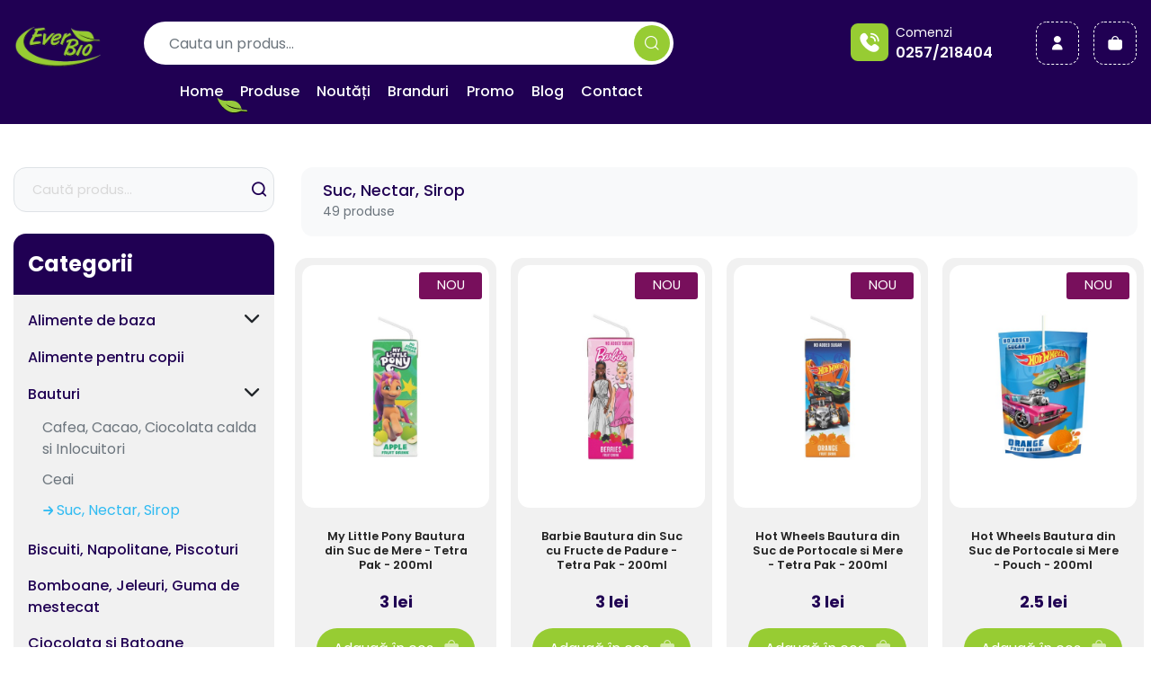

--- FILE ---
content_type: text/html; charset=UTF-8
request_url: https://www.everbio.ro/magazin/bauturi-suc-nectar-sirop
body_size: 11912
content:
<!DOCTYPE html>
<html lang="en">
<head>
    <meta charset="utf-8">
    <meta http-equiv="X-UA-Compatible" content="IE=edge">
    <meta name="viewport" content="width=device-width, initial-scale=1.0">
    <meta name="format-detection" content="telephone=no">
    <title>Magazin produse bio  - Suc, Nectar, Sirop | Everbio</title>
    <meta name="description" content="">
        <meta name="csrf-token" content="HN92pp06IavDxFcxaYKp04h4TOQPNXaNyA8mBDCu">

    
    <meta name="google-site-verification" content="xNKYh78UBQQu5y6ZNzHUxlkFlCa6bnQjnmEk76NvFWE"/>

    <link rel="preconnect" href="https://fonts.googleapis.com">
    <link rel="preconnect" href="https://fonts.gstatic.com" crossorigin>
    <link href="https://fonts.googleapis.com/css2?family=Poppins:wght@300;400;500;600;700&display=swap&subset=latin-ext"
          rel="stylesheet">

    <link rel="icon" type="image/png" href="https://www.everbio.ro/assets/site/img/favicon.png">

    <link rel="preconnect" href="https://fonts.googleapis.com">
    <link rel="preconnect" href="https://fonts.gstatic.com" crossorigin>
    <link href="https://fonts.googleapis.com/css2?family=Poppins:wght@300;400;500;600;700&display=swap&subset=latin-ext"
          rel="stylesheet">

    <link rel="preload" href="https://www.everbio.ro/assets/site/styles/css/main.css" as="style"/>
    <link rel="stylesheet" href="https://www.everbio.ro/assets/site/styles/css/main.css"/>
    <link rel="stylesheet" href="https://www.everbio.ro/assets/common/css/style.css?v=1f2a111"/>

    <script src="https://www.everbio.ro/assets/site/js/jquery-3.4.1.min.js"></script>


            <!-- Google tag (gtag.js) -->
        <script async src="https://www.googletagmanager.com/gtag/js?id=AW-10892288986"></script>
        <script>
            window.dataLayer = window.dataLayer || [];

            function gtag() {
                dataLayer.push(arguments);
            }

            gtag('js', new Date());

            gtag('config', 'AW-10892288986');
        </script>

        <!-- Google tag (gtag.js) event -->
        <script>
            gtag('event', 'ads_conversion_Purchase_1', {
                // <event_parameters>
            });
        </script>
    </head>

<body>

<section class="header bg-primary sticky-top anim py-2 py-md-3" id="header-id">

    <nav class="navbar navbar-expand-lg align-items-center align-items-lg-start container">

        <a class="navbar-brand mr-4 mr-xl-5 flex-none" href="/">
            <img src="https://www.everbio.ro/assets/site/img/logo/everbio.png" alt="" class="img-fluid">
        </a>

        <div class="nav-holder anim">
            <div class="search mb-lg-2 rounded-pill">
                <form action="https://www.everbio.ro/magazin" method="get">
                    <div class="d-flex p-2 p-md-1">
                        <div class="form-group flex-grow-1 mb-0">
                            <input class="form-control" name="q" type="text" placeholder="Cauta un produs…">
                        </div>

                        <button type="submit" class="btn submit-button rounded-circle">
                            <span class="icon icon-search"></span>
                        </button>
                    </div>
                </form>
            </div>

            <div class="navbar-collapse">

                <div class="px-3 py-3 mb-4 d-lg-none">
                    <img src="https://www.everbio.ro/assets/site/img/logo/everbio.png" alt="" class="img-fluid mobile-logo">
                </div>

                <ul class="navbar-nav mr-auto px-4">
                    <li class="nav-item pl-lg-3">
                        <a class="nav-link "
                           href="https://www.everbio.ro"> Home </a>
                    </li>

                    <li class="nav-item">
                        <a class="nav-link active"
                           href="https://www.everbio.ro/magazin">Produse</a>
                    </li>

                    <li class="nav-item">
                        <a class="nav-link" href="https://www.everbio.ro/magazin/noutati,da">Noutăți</a>
                    </li>

                    <li class="nav-item">
                        <a class="nav-link "
                           href="https://www.everbio.ro/brands">Branduri</a>
                    </li>

                    <li class="nav-item">
                        <a class="nav-link"
                           href="https://www.everbio.ro/magazin/promo,1">Promo</a>
                    </li>

                    <li class="nav-item">
                        <a class="nav-link "
                           href="https://www.everbio.ro/blog">Blog</a>
                    </li>

                    <li class="nav-item">
                        <a class="nav-link "
                           href="https://www.everbio.ro/contact">Contact</a>
                    </li>

                </ul>

            </div>
        </div>


        <div class="user-info d-flex align-items-center ml-auto">

            <button class="btn p-0 search-trigger mr-2 d-md-none" onclick="$('.search').toggleClass('visible')">
                <span class="icon icon-search text-white"></span>
            </button>

            <div class="orders-phone d-none d-md-flex mr-2 mr-xl-5">
                <a href="tel:+40257218404">
                    <span class="icon icon-phone-call mr-xl-2"></span>
                </a>

                <div class="d-none d-xl-block">
                    <div class="fs-14">Comenzi</div>
                    <a class="fw-600" href="tel:+40257218404">0257/218404</a>
                </div>
            </div>

            <a href="https://www.everbio.ro/client" class="dashed-button mr-2 mr-md-3">
                <span class="icon icon-user"></span>
            </a>

            <button class="btn cart-trigger dashed-button p-0 mr-3 mr-lg-0">
                <span class="icon icon-shopping-bag"></span>
                <span
                        class="cart-item-count cart-item-count-xhr"></span>
            </button>
        </div>

        <button class="btn p-0 navbar-toggler d-lg-none ml-3 align-self-center"
                onclick="$('.navbar-collapse').toggleClass('navbar-visible');$(this).toggleClass('toggler--anim')">
            <span class="top"></span>
            <span class="bottom"></span>
        </button>
    </nav>

    <div class="overflow-hidden-or-not header-cart">
        <div class=" cart-wrapper cart-header"
     data-total-transport="20"
          data-count="0">

    <div class="cart shopping-cart-header px-3 px-lg-0">
        <form
                class="bg-white shadow rounded-lg overflow-hidden border border-white  bg-white shadow "
                method="POST"
                onsubmit="Cart.updateStockDebounce(this); return false"
                                action="https://www.everbio.ro/cart_all">

            <input type="hidden" name="view" value="cart">


            <div class="cart__header bg-primary border-bottom-or-not text-white p-3">
                <div class="row justify-content-between align-items-end">
                    <div class="col-6 text-uppercase font-weight-bolder">
                        Coșul meu
                                                    <p class="mb-0 fs-12 text-secondary">
                                0 produse
                            </p>
                                            </div>
                    <div
                            class="col-6 font-weight-normal text-right">

                                            </div>
                </div>
            </div>

            <div class="cart-body cart__body  scroll-bar-style"
                    
                    
                    
                    
            >
                                    <div class="p-4 text-center">
                        Cosul de cumparaturi este gol.
                    </div>
                            </div>

                    </form>
    </div>
</div>
    </div>

</section>


    <section>
        <div class="container">
            <div class="row">
                <div class="col-md-12 col-xl-3">

                    <button class="btn btn-secondary d-xl-none d-flex align-items-center mb-4 fs-15"
                            onclick="$('.quick-nav-wrapper').toggleClass('quick-nav-visible')">
                        <span class="icon icon-chevron-left fs-14 mr-2"></span>
                        <span class="">Deschide filtre</span>
                    </button>

                    <div class="quick-nav-wrapper">

                        <div class="filters__title mb-3 mt-3 pt-lg-1 pt-xxl-0 px-3 px-xl-0 d-flex align-items-center justify-content-between d-lg-none">
                            <span>Filtre</span>
                            <span class="icon icon-x font-weight-700 mb-0"
                                  onclick="$('.quick-nav-wrapper').removeClass('quick-nav-visible')"></span>
                        </div>

                        <div class="quick-nav p-3 p-xl-0">

                            <div class="filters-search">
                                <form
                                        action="https://www.everbio.ro/magazin"
                                        class="search d-flex align-items-center px-2 mb-4">
                                    <input
                                            value=""
                                            type="text" name="q" class="form-control" placeholder="Caută produs...">
                                    <span class="icon icon-search"></span>
                                </form>
                            </div>

                            <div class="filter categories bg-light-gray">
                                <div class="category__title pt-3 pb-3 d-flex align-items-center">
                                    <span class="icon icon-axe mr-2 mr-xl-3"></span>
                                    <span>Categorii</span>
                                </div>

                                <ul class="list-unstyled mb-0 categories-list" id="categories-id">


                                                                            <li class="category ">
                                            <div class="d-flex align-items-center justify-content-between">
                                                <a
                                                        class=""

                                                        href="https://www.everbio.ro/magazin/alimente-de-baza"
                                                >
                                                    Alimente de baza
                                                </a>

                                                                                                    <button class="btn p-0" data-toggle="collapse"
                                                            data-target="#cat-91">
                                                        <span class="icon icon-chevron-down btn-icon d-inline-flex"></span>
                                                    </button>
                                                                                            </div>

                                                                                            <div class="collapse  "
                                                     id="cat-91" data-parent="#categories-id">
                                                    <ul class="list-unstyled subcategory mb-0 mt-2">
                                                                                                                    <li class="">
                                                                <a

                                                                        href="https://www.everbio.ro/magazin/alimente-de-baza-faina-gris-malai-pesmet"
                                                                >
                                                                    Faina, Gris, Malai, Pesmet
                                                                </a>
                                                            </li>
                                                                                                                    <li class="">
                                                                <a

                                                                        href="https://www.everbio.ro/magazin/alimente-de-baza-sare-zahar-indulcitori"
                                                                >
                                                                    Sare, Zahar, Indulcitori
                                                                </a>
                                                            </li>
                                                                                                                    <li class="">
                                                                <a

                                                                        href="https://www.everbio.ro/magazin/alimente-de-baza-ulei-otet"
                                                                >
                                                                    Ulei, Otet
                                                                </a>
                                                            </li>
                                                                                                                    <li class="">
                                                                <a

                                                                        href="https://www.everbio.ro/magazin/alimente-de-baza-unt-margarina"
                                                                >
                                                                    Unt, Margarina
                                                                </a>
                                                            </li>
                                                                                                            </ul>
                                                </div>
                                                                                    </li>
                                                                            <li class="category ">
                                            <div class="d-flex align-items-center justify-content-between">
                                                <a
                                                        class=""

                                                        href="https://www.everbio.ro/magazin/alimente-pentru-copii"
                                                >
                                                    Alimente pentru copii
                                                </a>

                                                                                            </div>

                                                                                    </li>
                                                                            <li class="category ">
                                            <div class="d-flex align-items-center justify-content-between">
                                                <a
                                                        class=""

                                                        href="https://www.everbio.ro/magazin/bauturi"
                                                >
                                                    Bauturi
                                                </a>

                                                                                                    <button class="btn p-0" data-toggle="collapse"
                                                            data-target="#cat-105">
                                                        <span class="icon icon-chevron-down btn-icon d-inline-flex"></span>
                                                    </button>
                                                                                            </div>

                                                                                            <div class="collapse show "
                                                     id="cat-105" data-parent="#categories-id">
                                                    <ul class="list-unstyled subcategory mb-0 mt-2">
                                                                                                                    <li class="">
                                                                <a

                                                                        href="https://www.everbio.ro/magazin/bauturi-cafea-cacao-ciocolata-calda-si-inlocuitori"
                                                                >
                                                                    Cafea, Cacao, Ciocolata calda si Inlocuitori
                                                                </a>
                                                            </li>
                                                                                                                    <li class="">
                                                                <a

                                                                        href="https://www.everbio.ro/magazin/bauturi-ceai"
                                                                >
                                                                    Ceai
                                                                </a>
                                                            </li>
                                                                                                                    <li class="active">
                                                                <a

                                                                        href="https://www.everbio.ro/magazin/bauturi-suc-nectar-sirop"
                                                                >
                                                                    Suc, Nectar, Sirop
                                                                </a>
                                                            </li>
                                                                                                            </ul>
                                                </div>
                                                                                    </li>
                                                                            <li class="category ">
                                            <div class="d-flex align-items-center justify-content-between">
                                                <a
                                                        class=""

                                                        href="https://www.everbio.ro/magazin/biscuiti-napolitane-piscoturi"
                                                >
                                                    Biscuiti, Napolitane, Piscoturi
                                                </a>

                                                                                            </div>

                                                                                    </li>
                                                                            <li class="category ">
                                            <div class="d-flex align-items-center justify-content-between">
                                                <a
                                                        class=""

                                                        href="https://www.everbio.ro/magazin/bomboane-jeleuri-guma-de-mestecat"
                                                >
                                                    Bomboane, Jeleuri, Guma de mestecat
                                                </a>

                                                                                            </div>

                                                                                    </li>
                                                                            <li class="category ">
                                            <div class="d-flex align-items-center justify-content-between">
                                                <a
                                                        class=""

                                                        href="https://www.everbio.ro/magazin/ciocolata-si-batoane"
                                                >
                                                    Ciocolata si Batoane
                                                </a>

                                                                                            </div>

                                                                                    </li>
                                                                            <li class="category ">
                                            <div class="d-flex align-items-center justify-content-between">
                                                <a
                                                        class=""

                                                        href="https://www.everbio.ro/magazin/condimente-sosuri-supe"
                                                >
                                                    Condimente, Sosuri, Supe
                                                </a>

                                                                                            </div>

                                                                                    </li>
                                                                            <li class="category ">
                                            <div class="d-flex align-items-center justify-content-between">
                                                <a
                                                        class=""

                                                        href="https://www.everbio.ro/magazin/conserve"
                                                >
                                                    Conserve
                                                </a>

                                                                                                    <button class="btn p-0" data-toggle="collapse"
                                                            data-target="#cat-169">
                                                        <span class="icon icon-chevron-down btn-icon d-inline-flex"></span>
                                                    </button>
                                                                                            </div>

                                                                                            <div class="collapse  "
                                                     id="cat-169" data-parent="#categories-id">
                                                    <ul class="list-unstyled subcategory mb-0 mt-2">
                                                                                                                    <li class="">
                                                                <a

                                                                        href="https://www.everbio.ro/magazin/conserve-carne"
                                                                >
                                                                    Carne
                                                                </a>
                                                            </li>
                                                                                                                    <li class="">
                                                                <a

                                                                        href="https://www.everbio.ro/magazin/conserve-legume-cereale-ciuperci"
                                                                >
                                                                    Legume, Cereale, Ciuperci
                                                                </a>
                                                            </li>
                                                                                                                    <li class="">
                                                                <a

                                                                        href="https://www.everbio.ro/magazin/conserve-masline"
                                                                >
                                                                    Masline
                                                                </a>
                                                            </li>
                                                                                                            </ul>
                                                </div>
                                                                                    </li>
                                                                            <li class="category ">
                                            <div class="d-flex align-items-center justify-content-between">
                                                <a
                                                        class=""

                                                        href="https://www.everbio.ro/magazin/cosmetice"
                                                >
                                                    Cosmetice
                                                </a>

                                                                                                    <button class="btn p-0" data-toggle="collapse"
                                                            data-target="#cat-7">
                                                        <span class="icon icon-chevron-down btn-icon d-inline-flex"></span>
                                                    </button>
                                                                                            </div>

                                                                                            <div class="collapse  "
                                                     id="cat-7" data-parent="#categories-id">
                                                    <ul class="list-unstyled subcategory mb-0 mt-2">
                                                                                                                    <li class="">
                                                                <a

                                                                        href="https://www.everbio.ro/magazin/cosmetice-crema-lotiune-pentru-ten-si-ochi"
                                                                >
                                                                    Crema, Lotiune pentru ten si ochi
                                                                </a>
                                                            </li>
                                                                                                                    <li class="">
                                                                <a

                                                                        href="https://www.everbio.ro/magazin/cosmetice-deodorant-gel-fixare-par"
                                                                >
                                                                    Deodorant, Gel fixare par
                                                                </a>
                                                            </li>
                                                                                                                    <li class="">
                                                                <a

                                                                        href="https://www.everbio.ro/magazin/cosmetice-igiena-intima"
                                                                >
                                                                    Igiena Intima
                                                                </a>
                                                            </li>
                                                                                                                    <li class="">
                                                                <a

                                                                        href="https://www.everbio.ro/magazin/cosmetice-igiena-orala"
                                                                >
                                                                    Igiena Orala
                                                                </a>
                                                            </li>
                                                                                                                    <li class="">
                                                                <a

                                                                        href="https://www.everbio.ro/magazin/cosmetice-machiaj-rujbalsam-buze-manichiura"
                                                                >
                                                                    Machiaj, Ruj/Balsam Buze, Manichiura
                                                                </a>
                                                            </li>
                                                                                                                    <li class="">
                                                                <a

                                                                        href="https://www.everbio.ro/magazin/cosmetice-plaja-protectie-solara"
                                                                >
                                                                    Plaja, Protectie solara
                                                                </a>
                                                            </li>
                                                                                                                    <li class="">
                                                                <a

                                                                        href="https://www.everbio.ro/magazin/cosmetice-produse-pentru-barbati"
                                                                >
                                                                    Produse pentru barbati
                                                                </a>
                                                            </li>
                                                                                                                    <li class="">
                                                                <a

                                                                        href="https://www.everbio.ro/magazin/cosmetice-produse-pentru-copii"
                                                                >
                                                                    Produse pentru copii
                                                                </a>
                                                            </li>
                                                                                                                    <li class="">
                                                                <a

                                                                        href="https://www.everbio.ro/magazin/cosmetice-sampon-balsam-pentru-par"
                                                                >
                                                                    Sampon, Balsam pentru par
                                                                </a>
                                                            </li>
                                                                                                                    <li class="">
                                                                <a

                                                                        href="https://www.everbio.ro/magazin/cosmetice-sapun-gel-de-dus"
                                                                >
                                                                    Sapun, Gel de dus
                                                                </a>
                                                            </li>
                                                                                                                    <li class="">
                                                                <a

                                                                        href="https://www.everbio.ro/magazin/cosmetice-servetele-umede-demachiante"
                                                                >
                                                                    Servetele umede, Demachiante
                                                                </a>
                                                            </li>
                                                                                                                    <li class="">
                                                                <a

                                                                        href="https://www.everbio.ro/magazin/cosmetice-ulei-unt-crema-pentru-corp-si-masaj"
                                                                >
                                                                    Ulei, Unt, Crema pentru corp si Masaj
                                                                </a>
                                                            </li>
                                                                                                            </ul>
                                                </div>
                                                                                    </li>
                                                                            <li class="category ">
                                            <div class="d-flex align-items-center justify-content-between">
                                                <a
                                                        class=""

                                                        href="https://www.everbio.ro/magazin/desert-budinca"
                                                >
                                                    Desert, Budinca
                                                </a>

                                                                                            </div>

                                                                                    </li>
                                                                            <li class="category ">
                                            <div class="d-flex align-items-center justify-content-between">
                                                <a
                                                        class=""

                                                        href="https://www.everbio.ro/magazin/detergenti-produse-pentru-curatenie"
                                                >
                                                    Detergenti, Produse pentru curatenie
                                                </a>

                                                                                                    <button class="btn p-0" data-toggle="collapse"
                                                            data-target="#cat-164">
                                                        <span class="icon icon-chevron-down btn-icon d-inline-flex"></span>
                                                    </button>
                                                                                            </div>

                                                                                            <div class="collapse  "
                                                     id="cat-164" data-parent="#categories-id">
                                                    <ul class="list-unstyled subcategory mb-0 mt-2">
                                                                                                                    <li class="">
                                                                <a

                                                                        href="https://www.everbio.ro/magazin/detergenti-produse-pentru-curatenie-casa"
                                                                >
                                                                    Casa
                                                                </a>
                                                            </li>
                                                                                                                    <li class="">
                                                                <a

                                                                        href="https://www.everbio.ro/magazin/detergenti-produse-pentru-curatenie-rufe"
                                                                >
                                                                    Rufe
                                                                </a>
                                                            </li>
                                                                                                                    <li class="">
                                                                <a

                                                                        href="https://www.everbio.ro/magazin/detergenti-produse-pentru-curatenie-vase"
                                                                >
                                                                    Vase
                                                                </a>
                                                            </li>
                                                                                                            </ul>
                                                </div>
                                                                                    </li>
                                                                            <li class="category ">
                                            <div class="d-flex align-items-center justify-content-between">
                                                <a
                                                        class=""

                                                        href="https://www.everbio.ro/magazin/diverse"
                                                >
                                                    Diverse
                                                </a>

                                                                                            </div>

                                                                                    </li>
                                                                            <li class="category ">
                                            <div class="d-flex align-items-center justify-content-between">
                                                <a
                                                        class=""

                                                        href="https://www.everbio.ro/magazin/fructe-si-legume-uscate"
                                                >
                                                    Fructe si Legume Uscate
                                                </a>

                                                                                            </div>

                                                                                    </li>
                                                                            <li class="category ">
                                            <div class="d-flex align-items-center justify-content-between">
                                                <a
                                                        class=""

                                                        href="https://www.everbio.ro/magazin/lapte-bauturi-vegetale-creme-vegetale-pentru-gatit"
                                                >
                                                    Lapte, Bauturi Vegetale, Creme vegetale pentru gatit
                                                </a>

                                                                                            </div>

                                                                                    </li>
                                                                            <li class="category ">
                                            <div class="d-flex align-items-center justify-content-between">
                                                <a
                                                        class=""

                                                        href="https://www.everbio.ro/magazin/miere-produse-apicole"
                                                >
                                                    Miere, Produse apicole
                                                </a>

                                                                                            </div>

                                                                                    </li>
                                                                            <li class="category ">
                                            <div class="d-flex align-items-center justify-content-between">
                                                <a
                                                        class=""

                                                        href="https://www.everbio.ro/magazin/musli-fulgi-din-cereale"
                                                >
                                                    Musli, Fulgi din cereale
                                                </a>

                                                                                            </div>

                                                                                    </li>
                                                                            <li class="category ">
                                            <div class="d-flex align-items-center justify-content-between">
                                                <a
                                                        class=""

                                                        href="https://www.everbio.ro/magazin/mustar-ketchup-maioneza"
                                                >
                                                    Mustar, Ketchup, Maioneza
                                                </a>

                                                                                            </div>

                                                                                    </li>
                                                                            <li class="category ">
                                            <div class="d-flex align-items-center justify-content-between">
                                                <a
                                                        class=""

                                                        href="https://www.everbio.ro/magazin/nutritie-pentru-sportivi"
                                                >
                                                    Nutritie pentru sportivi
                                                </a>

                                                                                            </div>

                                                                                    </li>
                                                                            <li class="category ">
                                            <div class="d-flex align-items-center justify-content-between">
                                                <a
                                                        class=""

                                                        href="https://www.everbio.ro/magazin/orez-cereale-si-seminte-pentru-germinat"
                                                >
                                                    Orez, Cereale si Seminte pentru germinat
                                                </a>

                                                                                            </div>

                                                                                    </li>
                                                                            <li class="category ">
                                            <div class="d-flex align-items-center justify-content-between">
                                                <a
                                                        class=""

                                                        href="https://www.everbio.ro/magazin/paine-produse-panificatie-patiserie-ingrediente-pentru-copt-si-cofetarie"
                                                >
                                                    Paine, Produse panificatie, patiserie, Ingrediente pentru copt si cofetarie
                                                </a>

                                                                                            </div>

                                                                                    </li>
                                                                            <li class="category ">
                                            <div class="d-flex align-items-center justify-content-between">
                                                <a
                                                        class=""

                                                        href="https://www.everbio.ro/magazin/pasta-tartinabila-gem-compot"
                                                >
                                                    Pasta tartinabila, Gem, Compot
                                                </a>

                                                                                            </div>

                                                                                    </li>
                                                                            <li class="category ">
                                            <div class="d-flex align-items-center justify-content-between">
                                                <a
                                                        class=""

                                                        href="https://www.everbio.ro/magazin/paste-fainoase"
                                                >
                                                    Paste fainoase
                                                </a>

                                                                                            </div>

                                                                                    </li>
                                                                            <li class="category ">
                                            <div class="d-flex align-items-center justify-content-between">
                                                <a
                                                        class=""

                                                        href="https://www.everbio.ro/magazin/pateu-paste-sosuri"
                                                >
                                                    Pateu, Paste, Sosuri
                                                </a>

                                                                                            </div>

                                                                                    </li>
                                                                            <li class="category ">
                                            <div class="d-flex align-items-center justify-content-between">
                                                <a
                                                        class=""

                                                        href="https://www.everbio.ro/magazin/produse-fara-gluten"
                                                >
                                                    Produse Fara Gluten
                                                </a>

                                                                                            </div>

                                                                                    </li>
                                                                            <li class="category ">
                                            <div class="d-flex align-items-center justify-content-between">
                                                <a
                                                        class=""

                                                        href="https://www.everbio.ro/magazin/rontaiala-chips-snacks-covrigei"
                                                >
                                                    Rontaiala (Chips, Snacks, Covrigei...)
                                                </a>

                                                                                            </div>

                                                                                    </li>
                                                                            <li class="category ">
                                            <div class="d-flex align-items-center justify-content-between">
                                                <a
                                                        class=""

                                                        href="https://www.everbio.ro/magazin/seminte-nuci"
                                                >
                                                    Seminte, Nuci
                                                </a>

                                                                                            </div>

                                                                                    </li>
                                                                            <li class="category ">
                                            <div class="d-flex align-items-center justify-content-between">
                                                <a
                                                        class=""

                                                        href="https://www.everbio.ro/magazin/superalimente"
                                                >
                                                    Superalimente
                                                </a>

                                                                                            </div>

                                                                                    </li>
                                                                            <li class="category ">
                                            <div class="d-flex align-items-center justify-content-between">
                                                <a
                                                        class=""

                                                        href="https://www.everbio.ro/magazin/suplimente-alimentare"
                                                >
                                                    Suplimente Alimentare
                                                </a>

                                                                                            </div>

                                                                                    </li>
                                                                            <li class="category ">
                                            <div class="d-flex align-items-center justify-content-between">
                                                <a
                                                        class=""

                                                        href="https://www.everbio.ro/magazin/ulei-esential"
                                                >
                                                    Ulei esential
                                                </a>

                                                                                            </div>

                                                                                    </li>
                                                                            <li class="category ">
                                            <div class="d-flex align-items-center justify-content-between">
                                                <a
                                                        class=""

                                                        href="https://www.everbio.ro/magazin/zahar-sare-indulcitori"
                                                >
                                                    Zahar, Sare, Indulcitori
                                                </a>

                                                                                            </div>

                                                                                    </li>
                                                                    </ul>

                            </div>


                            <div class="filter">
                                <div class="fs-20 fw-600 pt-3 pb-3 d-flex align-items-center border-top mt-4 pt-4">
                                    <span>Tip</span>
                                </div>

                                <ul class="list-unstyled mb-0 filter-check--list pt-1">

                                                                            <li class="filter-check ">
                                            <div class="custom-control custom-checkbox">
                                                <input type="checkbox" id="type1"
                                                       
                                                       data-href="https://www.everbio.ro/magazin/bauturi-suc-nectar-sirop/bio,1"
                                                       class="custom-control-input  input-as-link">
                                                <label class="d-inline-block custom-control-label cursor-pointer"
                                                       for="type1">
                                                    Produse Ecologice (BIO)
                                                </label>
                                            </div>
                                        </li>
                                                                            <li class="filter-check ">
                                            <div class="custom-control custom-checkbox">
                                                <input type="checkbox" id="type0"
                                                       
                                                       data-href="https://www.everbio.ro/magazin/bauturi-suc-nectar-sirop/bio,0"
                                                       class="custom-control-input  input-as-link">
                                                <label class="d-inline-block custom-control-label cursor-pointer"
                                                       for="type0">
                                                    Produse Naturale
                                                </label>
                                            </div>
                                        </li>
                                    
                                </ul>

                            </div>

                            
                                                            <div class="p-3 my-3 border rounded-md">

                                    <a href="https://www.everbio.ro/magazin"
                                       class="btn delete-filters btn-block text-center">
                                        <span>Șterge toate filtrele</span>
                                    </a>

                                    
                                    
                                    
                                    
                                    

                                    
                                    
                                    
                                    

                                    
                                    
                                    
                                    

                                    
                                    
                                    
                                    
                                    
                                </div>
                                                    </div>
                    </div>
                </div>

                <div class="col-md-12 col-xl-9">

                    <div class="d-flex justify-content-between align-items-md-center mb-3 flex-column flex-md-row bg-light rounded-md py-3 px-3 px-md-4">

                        <div class="order-2 order-md-1">
                            <div class="row align-items-center">
                                <h1 class="fs-18 my-0 col col-lg-12">
                                    
                                                                            Suc, Nectar, Sirop
                                                                    </h1>
                                <div class="col  col-lg-12 text-right text-lg-left">
                                    <span class="fs-14 text-muted">49 produse</span>
                                </div>
                            </div>
                                                    </div>














                    </div>

                                        <div class="row mobile-gutter products-list">
                                                    <div class="col-6 col-md-4 col-lg-3 product-holder">
    <div class="product">
                    <div class="badge-sale">NOU</div>
                        <a href="https://www.everbio.ro/p/my-little-pony-bautura-din-suc-de-mere-tetra-pak-200ml/31360" class="a-absolute"></a>
        <div class="product__img">
            <img src="https://www.everbio.ro/storage/photos/000/031/31360/thumb_5060318668120-my-little-pony-bautura-din-suc-de-mere-tetra-pak-200ml.jpg"
                 alt="My Little Pony Bautura din Suc de Mere - Tetra Pak - 200ml" class="img-fluid">
        </div>

        <div class="product__specs">
            <div class="product__name">
                <a href="https://www.everbio.ro/p/my-little-pony-bautura-din-suc-de-mere-tetra-pak-200ml/31360">
                    My Little Pony Bautura din Suc de Mere - Tetra Pak - 200ml
                </a>
            </div>
            <div class="product__price mt-auto mb-2 mb-lg-3">
                3 lei
            </div>
            <button type="button"
                    data-url="https://www.everbio.ro/cos/31360"

                    class="btn btn-custom btn-custom--secondary  btn-quick-add-to-cart">
                <span class="mr-1 mr-xl-2"> Adaugă în coș</span>
                <span class="icon icon-shopping-bag"></span>
            </button>
        </div>
    </div>
</div>
                                                    <div class="col-6 col-md-4 col-lg-3 product-holder">
    <div class="product">
                    <div class="badge-sale">NOU</div>
                        <a href="https://www.everbio.ro/p/barbie-bautura-din-suc-cu-fructe-de-padure-tetra-pak-200ml/31358" class="a-absolute"></a>
        <div class="product__img">
            <img src="https://www.everbio.ro/storage/photos/000/031/31358/thumb_5060318667116-barbie-bautura-din-suc-cu-fructe-de-padure-tetra-pak-200ml.jpg"
                 alt="Barbie Bautura din Suc cu Fructe de Padure - Tetra Pak - 200ml" class="img-fluid">
        </div>

        <div class="product__specs">
            <div class="product__name">
                <a href="https://www.everbio.ro/p/barbie-bautura-din-suc-cu-fructe-de-padure-tetra-pak-200ml/31358">
                    Barbie Bautura din Suc cu Fructe de Padure - Tetra Pak - 200ml
                </a>
            </div>
            <div class="product__price mt-auto mb-2 mb-lg-3">
                3 lei
            </div>
            <button type="button"
                    data-url="https://www.everbio.ro/cos/31358"

                    class="btn btn-custom btn-custom--secondary  btn-quick-add-to-cart">
                <span class="mr-1 mr-xl-2"> Adaugă în coș</span>
                <span class="icon icon-shopping-bag"></span>
            </button>
        </div>
    </div>
</div>
                                                    <div class="col-6 col-md-4 col-lg-3 product-holder">
    <div class="product">
                    <div class="badge-sale">NOU</div>
                        <a href="https://www.everbio.ro/p/hot-wheels-bautura-din-suc-de-portocale-si-mere-tetra-pak-200ml/31359" class="a-absolute"></a>
        <div class="product__img">
            <img src="https://www.everbio.ro/storage/photos/000/031/31359/thumb_5060318668892-hot-wheels-bautura-din-suc-de-portocale-si-mere-tetra-200ml.jpg"
                 alt="Hot Wheels Bautura din Suc de Portocale si Mere - Tetra Pak - 200ml" class="img-fluid">
        </div>

        <div class="product__specs">
            <div class="product__name">
                <a href="https://www.everbio.ro/p/hot-wheels-bautura-din-suc-de-portocale-si-mere-tetra-pak-200ml/31359">
                    Hot Wheels Bautura din Suc de Portocale si Mere - Tetra Pak - 200ml
                </a>
            </div>
            <div class="product__price mt-auto mb-2 mb-lg-3">
                3 lei
            </div>
            <button type="button"
                    data-url="https://www.everbio.ro/cos/31359"

                    class="btn btn-custom btn-custom--secondary  btn-quick-add-to-cart">
                <span class="mr-1 mr-xl-2"> Adaugă în coș</span>
                <span class="icon icon-shopping-bag"></span>
            </button>
        </div>
    </div>
</div>
                                                    <div class="col-6 col-md-4 col-lg-3 product-holder">
    <div class="product">
                    <div class="badge-sale">NOU</div>
                        <a href="https://www.everbio.ro/p/hot-wheels-bautura-din-suc-de-portocale-si-mere-pouch-200ml/31361" class="a-absolute"></a>
        <div class="product__img">
            <img src="https://www.everbio.ro/storage/photos/000/031/31361/thumb_5060318669851-hot-wheels-bautura-din-suc-de-portocale-si-mere-pouch-200ml.jpg"
                 alt="Hot Wheels Bautura din Suc de Portocale si Mere - Pouch - 200ml" class="img-fluid">
        </div>

        <div class="product__specs">
            <div class="product__name">
                <a href="https://www.everbio.ro/p/hot-wheels-bautura-din-suc-de-portocale-si-mere-pouch-200ml/31361">
                    Hot Wheels Bautura din Suc de Portocale si Mere - Pouch - 200ml
                </a>
            </div>
            <div class="product__price mt-auto mb-2 mb-lg-3">
                2.5 lei
            </div>
            <button type="button"
                    data-url="https://www.everbio.ro/cos/31361"

                    class="btn btn-custom btn-custom--secondary  btn-quick-add-to-cart">
                <span class="mr-1 mr-xl-2"> Adaugă în coș</span>
                <span class="icon icon-shopping-bag"></span>
            </button>
        </div>
    </div>
</div>
                                                    <div class="col-6 col-md-4 col-lg-3 product-holder">
    <div class="product">
                        <a href="https://www.everbio.ro/p/dennree-suc-de-mere-cu-mango-1l/28894" class="a-absolute"></a>
        <div class="product__img">
            <img src="https://www.everbio.ro/storage/photos/000/028/28894/thumb_suc-de-mere-cu-mango-bio-dennree_701144.jpg"
                 alt="Dennree Suc de mere cu mango 1L" class="img-fluid">
        </div>

        <div class="product__specs">
            <div class="product__name">
                <a href="https://www.everbio.ro/p/dennree-suc-de-mere-cu-mango-1l/28894">
                    Dennree Suc de mere cu mango 1L
                </a>
            </div>
            <div class="product__price mt-auto mb-2 mb-lg-3">
                25 lei
            </div>
            <button type="button"
                    data-url="https://www.everbio.ro/cos/28894"

                    class="btn btn-custom btn-custom--secondary  btn-quick-add-to-cart">
                <span class="mr-1 mr-xl-2"> Adaugă în coș</span>
                <span class="icon icon-shopping-bag"></span>
            </button>
        </div>
    </div>
</div>
                                                    <div class="col-6 col-md-4 col-lg-3 product-holder">
    <div class="product">
                        <a href="https://www.everbio.ro/p/dennree-suc-galben-de-fructe-si-legume-1l/17805" class="a-absolute"></a>
        <div class="product__img">
            <img src="https://www.everbio.ro/storage/photos/000/017/17805/thumb_suc-galben-de-fructe-si-legume-bio-dennree_709997.jpg"
                 alt="Dennree Suc galben de fructe si legume 1L" class="img-fluid">
        </div>

        <div class="product__specs">
            <div class="product__name">
                <a href="https://www.everbio.ro/p/dennree-suc-galben-de-fructe-si-legume-1l/17805">
                    Dennree Suc galben de fructe si legume 1L
                </a>
            </div>
            <div class="product__price mt-auto mb-2 mb-lg-3">
                19.12 lei
            </div>
            <button type="button"
                    data-url="https://www.everbio.ro/cos/17805"

                    class="btn btn-custom btn-custom--secondary  btn-quick-add-to-cart">
                <span class="mr-1 mr-xl-2"> Adaugă în coș</span>
                <span class="icon icon-shopping-bag"></span>
            </button>
        </div>
    </div>
</div>
                                                    <div class="col-6 col-md-4 col-lg-3 product-holder">
    <div class="product">
                        <a href="https://www.everbio.ro/p/dennree-suc-de-legume-bio-500ml/11792" class="a-absolute"></a>
        <div class="product__img">
            <img src="https://www.everbio.ro/storage/photos/000/011/11792/thumb_suc-de-legume-vegan-bio-dennree_701594.jpg"
                 alt="Dennree Suc de legume bio 500ml" class="img-fluid">
        </div>

        <div class="product__specs">
            <div class="product__name">
                <a href="https://www.everbio.ro/p/dennree-suc-de-legume-bio-500ml/11792">
                    Dennree Suc de legume bio 500ml
                </a>
            </div>
            <div class="product__price mt-auto mb-2 mb-lg-3">
                8.5 lei
            </div>
            <button type="button"
                    data-url="https://www.everbio.ro/cos/11792"

                    class="btn btn-custom btn-custom--secondary  btn-quick-add-to-cart">
                <span class="mr-1 mr-xl-2"> Adaugă în coș</span>
                <span class="icon icon-shopping-bag"></span>
            </button>
        </div>
    </div>
</div>
                                                    <div class="col-6 col-md-4 col-lg-3 product-holder">
    <div class="product">
                        <a href="https://www.everbio.ro/p/dennree-suc-de-sfecla-rosie-bio-vegan-500ml/11794" class="a-absolute"></a>
        <div class="product__img">
            <img src="https://www.everbio.ro/storage/photos/000/011/11794/thumb_suc-de-sfecla-rosie-vegan-bio-dennree_701561.jpg"
                 alt="Dennree Suc de sfecla rosie bio vegan 500ml" class="img-fluid">
        </div>

        <div class="product__specs">
            <div class="product__name">
                <a href="https://www.everbio.ro/p/dennree-suc-de-sfecla-rosie-bio-vegan-500ml/11794">
                    Dennree Suc de sfecla rosie bio vegan 500ml
                </a>
            </div>
            <div class="product__price mt-auto mb-2 mb-lg-3">
                9.8 lei
            </div>
            <button type="button"
                    data-url="https://www.everbio.ro/cos/11794"

                    class="btn btn-custom btn-custom--secondary  btn-quick-add-to-cart">
                <span class="mr-1 mr-xl-2"> Adaugă în coș</span>
                <span class="icon icon-shopping-bag"></span>
            </button>
        </div>
    </div>
</div>
                                                    <div class="col-6 col-md-4 col-lg-3 product-holder">
    <div class="product">
                        <a href="https://www.everbio.ro/p/dennree-suc-de-morcovi-bio-vegan-500ml/11793" class="a-absolute"></a>
        <div class="product__img">
            <img src="https://www.everbio.ro/storage/photos/000/011/11793/thumb_suc-de-morcovi-vegan-bio-dennree_701559.jpg"
                 alt="Dennree Suc de morcovi bio vegan 500ml" class="img-fluid">
        </div>

        <div class="product__specs">
            <div class="product__name">
                <a href="https://www.everbio.ro/p/dennree-suc-de-morcovi-bio-vegan-500ml/11793">
                    Dennree Suc de morcovi bio vegan 500ml
                </a>
            </div>
            <div class="product__price mt-auto mb-2 mb-lg-3">
                9.05 lei
            </div>
            <button type="button"
                    data-url="https://www.everbio.ro/cos/11793"

                    class="btn btn-custom btn-custom--secondary  btn-quick-add-to-cart">
                <span class="mr-1 mr-xl-2"> Adaugă în coș</span>
                <span class="icon icon-shopping-bag"></span>
            </button>
        </div>
    </div>
</div>
                                                    <div class="col-6 col-md-4 col-lg-3 product-holder">
    <div class="product">
                        <a href="https://www.everbio.ro/p/adelholzener-bautura-carbogazoasa-cu-lamaie-bio-500ml/23834" class="a-absolute"></a>
        <div class="product__img">
            <img src="https://www.everbio.ro/storage/photos/000/023/23834/thumb_bautura-carbogazoasa-cu-lamaie-bio-adelholzener_714778.jpg"
                 alt="Adelholzener Bautura carbogazoasa cu lamaie bio 500ml" class="img-fluid">
        </div>

        <div class="product__specs">
            <div class="product__name">
                <a href="https://www.everbio.ro/p/adelholzener-bautura-carbogazoasa-cu-lamaie-bio-500ml/23834">
                    Adelholzener Bautura carbogazoasa cu lamaie bio 500ml
                </a>
            </div>
            <div class="product__price mt-auto mb-2 mb-lg-3">
                6.79 lei
            </div>
            <button type="button"
                    data-url="https://www.everbio.ro/cos/23834"

                    class="btn btn-custom btn-custom--secondary  btn-quick-add-to-cart">
                <span class="mr-1 mr-xl-2"> Adaugă în coș</span>
                <span class="icon icon-shopping-bag"></span>
            </button>
        </div>
    </div>
</div>
                                                    <div class="col-6 col-md-4 col-lg-3 product-holder">
    <div class="product">
                        <a href="https://www.everbio.ro/p/biotta-energizant-cu-mate-si-guarana-bio-250ml/26046" class="a-absolute"></a>
        <div class="product__img">
            <img src="https://www.everbio.ro/storage/photos/000/026/26046/thumb_bautura-energizanta-cu-mate-si-guarana-bio-biotta_702527.jpg"
                 alt="Biotta Energizant cu mate si guarana bio 250ml" class="img-fluid">
        </div>

        <div class="product__specs">
            <div class="product__name">
                <a href="https://www.everbio.ro/p/biotta-energizant-cu-mate-si-guarana-bio-250ml/26046">
                    Biotta Energizant cu mate si guarana bio 250ml
                </a>
            </div>
            <div class="product__price mt-auto mb-2 mb-lg-3">
                15.47 lei
            </div>
            <button type="button"
                    data-url="https://www.everbio.ro/cos/26046"

                    class="btn btn-custom btn-custom--secondary  btn-quick-add-to-cart">
                <span class="mr-1 mr-xl-2"> Adaugă în coș</span>
                <span class="icon icon-shopping-bag"></span>
            </button>
        </div>
    </div>
</div>
                                                    <div class="col-6 col-md-4 col-lg-3 product-holder">
    <div class="product">
                        <a href="https://www.everbio.ro/p/hollinger-nectar-de-caise-bio-1l/16451" class="a-absolute"></a>
        <div class="product__img">
            <img src="https://www.everbio.ro/storage/photos/000/016/16451/thumb_nectar-de-caise-bio-hollinger_957295.jpg"
                 alt="Hollinger Nectar de caise bio 1L" class="img-fluid">
        </div>

        <div class="product__specs">
            <div class="product__name">
                <a href="https://www.everbio.ro/p/hollinger-nectar-de-caise-bio-1l/16451">
                    Hollinger Nectar de caise bio 1L
                </a>
            </div>
            <div class="product__price mt-auto mb-2 mb-lg-3">
                30.41 lei
            </div>
            <button type="button"
                    data-url="https://www.everbio.ro/cos/16451"

                    class="btn btn-custom btn-custom--secondary  btn-quick-add-to-cart">
                <span class="mr-1 mr-xl-2"> Adaugă în coș</span>
                <span class="icon icon-shopping-bag"></span>
            </button>
        </div>
    </div>
</div>
                                                    <div class="col-6 col-md-4 col-lg-3 product-holder">
    <div class="product">
                        <a href="https://www.everbio.ro/p/adelholzener-bautura-carbogazoasa-cu-mere-si-struguri-500ml/19185" class="a-absolute"></a>
        <div class="product__img">
            <img src="https://www.everbio.ro/storage/photos/000/019/19185/thumb_bautura-carbogazoasa-cu-mere-si-struguri-bio-adelholzener_727211.jpg"
                 alt="Adelholzener Bautura carbogazoasa cu mere si struguri 500ml" class="img-fluid">
        </div>

        <div class="product__specs">
            <div class="product__name">
                <a href="https://www.everbio.ro/p/adelholzener-bautura-carbogazoasa-cu-mere-si-struguri-500ml/19185">
                    Adelholzener Bautura carbogazoasa cu mere si struguri 500ml
                </a>
            </div>
            <div class="product__price mt-auto mb-2 mb-lg-3">
                6.79 lei
            </div>
            <button type="button"
                    data-url="https://www.everbio.ro/cos/19185"

                    class="btn btn-custom btn-custom--secondary  btn-quick-add-to-cart">
                <span class="mr-1 mr-xl-2"> Adaugă în coș</span>
                <span class="icon icon-shopping-bag"></span>
            </button>
        </div>
    </div>
</div>
                                                    <div class="col-6 col-md-4 col-lg-3 product-holder">
    <div class="product">
                        <a href="https://www.everbio.ro/p/hollinger-nectar-bio-de-piersici-1l/21573" class="a-absolute"></a>
        <div class="product__img">
            <img src="https://www.everbio.ro/storage/photos/000/021/21573/thumb_nectar-de-piersici-bio-hollinger_957486.jpg"
                 alt="Hollinger Nectar bio de piersici 1L" class="img-fluid">
        </div>

        <div class="product__specs">
            <div class="product__name">
                <a href="https://www.everbio.ro/p/hollinger-nectar-bio-de-piersici-1l/21573">
                    Hollinger Nectar bio de piersici 1L
                </a>
            </div>
            <div class="product__price mt-auto mb-2 mb-lg-3">
                30.41 lei
            </div>
            <button type="button"
                    data-url="https://www.everbio.ro/cos/21573"

                    class="btn btn-custom btn-custom--secondary  btn-quick-add-to-cart">
                <span class="mr-1 mr-xl-2"> Adaugă în coș</span>
                <span class="icon icon-shopping-bag"></span>
            </button>
        </div>
    </div>
</div>
                                                    <div class="col-6 col-md-4 col-lg-3 product-holder">
    <div class="product">
                        <a href="https://www.everbio.ro/p/cocos-apa-de-cocos-100-330ml/24179" class="a-absolute"></a>
        <div class="product__img">
            <img src="https://www.everbio.ro/storage/photos/000/024/24179/thumb_cocos.png"
                 alt="Cocos Apa de Cocos 100% 330ml" class="img-fluid">
        </div>

        <div class="product__specs">
            <div class="product__name">
                <a href="https://www.everbio.ro/p/cocos-apa-de-cocos-100-330ml/24179">
                    Cocos Apa de Cocos 100% 330ml
                </a>
            </div>
            <div class="product__price mt-auto mb-2 mb-lg-3">
                12.5 lei
            </div>
            <button type="button"
                    data-url="https://www.everbio.ro/cos/24179"

                    class="btn btn-custom btn-custom--secondary  btn-quick-add-to-cart">
                <span class="mr-1 mr-xl-2"> Adaugă în coș</span>
                <span class="icon icon-shopping-bag"></span>
            </button>
        </div>
    </div>
</div>
                                                    <div class="col-6 col-md-4 col-lg-3 product-holder">
    <div class="product">
                        <a href="https://www.everbio.ro/p/kara-apa-de-cocos-250ml/22576" class="a-absolute"></a>
        <div class="product__img">
            <img src="https://www.everbio.ro/storage/photos/000/022/22576/thumb_51001793.png"
                 alt="Kara Apa de Cocos, 250ml" class="img-fluid">
        </div>

        <div class="product__specs">
            <div class="product__name">
                <a href="https://www.everbio.ro/p/kara-apa-de-cocos-250ml/22576">
                    Kara Apa de Cocos, 250ml
                </a>
            </div>
            <div class="product__price mt-auto mb-2 mb-lg-3">
                6 lei
            </div>
            <button type="button"
                    data-url="https://www.everbio.ro/cos/22576"

                    class="btn btn-custom btn-custom--secondary  btn-quick-add-to-cart">
                <span class="mr-1 mr-xl-2"> Adaugă în coș</span>
                <span class="icon icon-shopping-bag"></span>
            </button>
        </div>
    </div>
</div>
                                                    <div class="col-6 col-md-4 col-lg-3 product-holder">
    <div class="product">
                        <a href="https://www.everbio.ro/p/kara-apa-de-cocos-1-l/22575" class="a-absolute"></a>
        <div class="product__img">
            <img src="https://www.everbio.ro/storage/photos/000/022/22575/thumb_kara-coconut-water-1000ml-natural-hydration-product-of-indonesia.png"
                 alt="Kara Apa de Cocos, 1 l" class="img-fluid">
        </div>

        <div class="product__specs">
            <div class="product__name">
                <a href="https://www.everbio.ro/p/kara-apa-de-cocos-1-l/22575">
                    Kara Apa de Cocos, 1 l
                </a>
            </div>
            <div class="product__price mt-auto mb-2 mb-lg-3">
                26.5 lei
            </div>
            <button type="button"
                    data-url="https://www.everbio.ro/cos/22575"

                    class="btn btn-custom btn-custom--secondary  btn-quick-add-to-cart">
                <span class="mr-1 mr-xl-2"> Adaugă în coș</span>
                <span class="icon icon-shopping-bag"></span>
            </button>
        </div>
    </div>
</div>
                                                    <div class="col-6 col-md-4 col-lg-3 product-holder">
    <div class="product">
                        <a href="https://www.everbio.ro/p/hello-smoothie-de-ananas-200ml/23914" class="a-absolute"></a>
        <div class="product__img">
            <img src="https://www.everbio.ro/storage/photos/000/023/23914/thumb_smothie-ananas-cehia.png"
                 alt="Hello Smoothie de Ananas, 200ml" class="img-fluid">
        </div>

        <div class="product__specs">
            <div class="product__name">
                <a href="https://www.everbio.ro/p/hello-smoothie-de-ananas-200ml/23914">
                    Hello Smoothie de Ananas, 200ml
                </a>
            </div>
            <div class="product__price mt-auto mb-2 mb-lg-3">
                4.6 lei
            </div>
            <button type="button"
                    data-url="https://www.everbio.ro/cos/23914"

                    class="btn btn-custom btn-custom--secondary  btn-quick-add-to-cart">
                <span class="mr-1 mr-xl-2"> Adaugă în coș</span>
                <span class="icon icon-shopping-bag"></span>
            </button>
        </div>
    </div>
</div>
                                                    <div class="col-6 col-md-4 col-lg-3 product-holder">
    <div class="product">
                        <a href="https://www.everbio.ro/p/hello-smoothie-de-capsuni-200ml/23915" class="a-absolute"></a>
        <div class="product__img">
            <img src="https://www.everbio.ro/storage/photos/000/023/23915/thumb_hello-smoothie-eper.png"
                 alt="Hello Smoothie de Capsuni, 200ml" class="img-fluid">
        </div>

        <div class="product__specs">
            <div class="product__name">
                <a href="https://www.everbio.ro/p/hello-smoothie-de-capsuni-200ml/23915">
                    Hello Smoothie de Capsuni, 200ml
                </a>
            </div>
            <div class="product__price mt-auto mb-2 mb-lg-3">
                4.6 lei
            </div>
            <button type="button"
                    data-url="https://www.everbio.ro/cos/23915"

                    class="btn btn-custom btn-custom--secondary  btn-quick-add-to-cart">
                <span class="mr-1 mr-xl-2"> Adaugă în coș</span>
                <span class="icon icon-shopping-bag"></span>
            </button>
        </div>
    </div>
</div>
                                                    <div class="col-6 col-md-4 col-lg-3 product-holder">
    <div class="product">
                        <a href="https://www.everbio.ro/p/hello-smoothie-de-mango-200ml/24180" class="a-absolute"></a>
        <div class="product__img">
            <img src="https://www.everbio.ro/storage/photos/000/024/24180/thumb_smothie-mango-cehia.png"
                 alt="Hello Smoothie de Mango, 200ml" class="img-fluid">
        </div>

        <div class="product__specs">
            <div class="product__name">
                <a href="https://www.everbio.ro/p/hello-smoothie-de-mango-200ml/24180">
                    Hello Smoothie de Mango, 200ml
                </a>
            </div>
            <div class="product__price mt-auto mb-2 mb-lg-3">
                5.5 lei
            </div>
            <button type="button"
                    data-url="https://www.everbio.ro/cos/24180"

                    class="btn btn-custom btn-custom--secondary  btn-quick-add-to-cart">
                <span class="mr-1 mr-xl-2"> Adaugă în coș</span>
                <span class="icon icon-shopping-bag"></span>
            </button>
        </div>
    </div>
</div>
                                                    <div class="col-6 col-md-4 col-lg-3 product-holder">
    <div class="product">
                        <a href="https://www.everbio.ro/p/hello-smoothie-de-caise-200ml/24181" class="a-absolute"></a>
        <div class="product__img">
            <img src="https://www.everbio.ro/storage/photos/000/024/24181/thumb_caise-smothie-cehia.png"
                 alt="Hello Smoothie de Caise, 200ml" class="img-fluid">
        </div>

        <div class="product__specs">
            <div class="product__name">
                <a href="https://www.everbio.ro/p/hello-smoothie-de-caise-200ml/24181">
                    Hello Smoothie de Caise, 200ml
                </a>
            </div>
            <div class="product__price mt-auto mb-2 mb-lg-3">
                4.5 lei
            </div>
            <button type="button"
                    data-url="https://www.everbio.ro/cos/24181"

                    class="btn btn-custom btn-custom--secondary  btn-quick-add-to-cart">
                <span class="mr-1 mr-xl-2"> Adaugă în coș</span>
                <span class="icon icon-shopping-bag"></span>
            </button>
        </div>
    </div>
</div>
                                                    <div class="col-6 col-md-4 col-lg-3 product-holder">
    <div class="product">
                        <a href="https://www.everbio.ro/p/thai-coco-bautura-de-cocos-cu-capsuni-280ml/23912" class="a-absolute"></a>
        <div class="product__img">
            <img src="https://www.everbio.ro/storage/photos/000/023/23912/thumb_thaicoco-18122019-57-bottle-capsuni.png"
                 alt="Thai Coco Bautura de Cocos cu Capsuni, 280ml" class="img-fluid">
        </div>

        <div class="product__specs">
            <div class="product__name">
                <a href="https://www.everbio.ro/p/thai-coco-bautura-de-cocos-cu-capsuni-280ml/23912">
                    Thai Coco Bautura de Cocos cu Capsuni, 280ml
                </a>
            </div>
            <div class="product__price mt-auto mb-2 mb-lg-3">
                6.7 lei
            </div>
            <button type="button"
                    data-url="https://www.everbio.ro/cos/23912"

                    class="btn btn-custom btn-custom--secondary  btn-quick-add-to-cart">
                <span class="mr-1 mr-xl-2"> Adaugă în coș</span>
                <span class="icon icon-shopping-bag"></span>
            </button>
        </div>
    </div>
</div>
                                                    <div class="col-6 col-md-4 col-lg-3 product-holder">
    <div class="product">
                        <a href="https://www.everbio.ro/p/thai-coco-bautura-de-cocos-cu-banane-280ml/23453" class="a-absolute"></a>
        <div class="product__img">
            <img src="https://www.everbio.ro/storage/photos/000/023/23453/thumb_thaicoco-18122019-26-bottle.png"
                 alt="Thai Coco Bautura de Cocos cu Banane, 280ml" class="img-fluid">
        </div>

        <div class="product__specs">
            <div class="product__name">
                <a href="https://www.everbio.ro/p/thai-coco-bautura-de-cocos-cu-banane-280ml/23453">
                    Thai Coco Bautura de Cocos cu Banane, 280ml
                </a>
            </div>
            <div class="product__price mt-auto mb-2 mb-lg-3">
                7.2 lei
            </div>
            <button type="button"
                    data-url="https://www.everbio.ro/cos/23453"

                    class="btn btn-custom btn-custom--secondary  btn-quick-add-to-cart">
                <span class="mr-1 mr-xl-2"> Adaugă în coș</span>
                <span class="icon icon-shopping-bag"></span>
            </button>
        </div>
    </div>
</div>
                                                    <div class="col-6 col-md-4 col-lg-3 product-holder">
    <div class="product">
                        <a href="https://www.everbio.ro/p/sonnentor-sirop-bio-muguri-de-brad-vreme-furtunoasa-fara-zahar-250ml/14748" class="a-absolute"></a>
        <div class="product__img">
            <img src="https://www.everbio.ro/storage/photos/000/014/14748/thumb_sirop-muguri-de-brad.png"
                 alt="Sonnentor Sirop BIO Muguri de Brad-Vreme Furtunoasa, fara zahar, 250ml" class="img-fluid">
        </div>

        <div class="product__specs">
            <div class="product__name">
                <a href="https://www.everbio.ro/p/sonnentor-sirop-bio-muguri-de-brad-vreme-furtunoasa-fara-zahar-250ml/14748">
                    Sonnentor Sirop BIO Muguri de Brad-Vreme Furtunoasa, fara zahar, 250ml
                </a>
            </div>
            <div class="product__price mt-auto mb-2 mb-lg-3">
                35 lei
            </div>
            <button type="button"
                    data-url="https://www.everbio.ro/cos/14748"

                    class="btn btn-custom btn-custom--secondary  btn-quick-add-to-cart">
                <span class="mr-1 mr-xl-2"> Adaugă în coș</span>
                <span class="icon icon-shopping-bag"></span>
            </button>
        </div>
    </div>
</div>
                                                    <div class="col-6 col-md-4 col-lg-3 product-holder">
    <div class="product">
                        <a href="https://www.everbio.ro/p/sonnentor-sirop-bio-de-zmeura-fara-zahar-500ml/13043" class="a-absolute"></a>
        <div class="product__img">
            <img src="https://www.everbio.ro/storage/photos/000/013/13043/thumb_sirop-zmeura.png"
                 alt="Sonnentor Sirop BIO de Zmeura (fara zahar), 500ml" class="img-fluid">
        </div>

        <div class="product__specs">
            <div class="product__name">
                <a href="https://www.everbio.ro/p/sonnentor-sirop-bio-de-zmeura-fara-zahar-500ml/13043">
                    Sonnentor Sirop BIO de Zmeura (fara zahar), 500ml
                </a>
            </div>
            <div class="product__price mt-auto mb-2 mb-lg-3">
                55 lei
            </div>
            <button type="button"
                    data-url="https://www.everbio.ro/cos/13043"

                    class="btn btn-custom btn-custom--secondary  btn-quick-add-to-cart">
                <span class="mr-1 mr-xl-2"> Adaugă în coș</span>
                <span class="icon icon-shopping-bag"></span>
            </button>
        </div>
    </div>
</div>
                                                    <div class="col-6 col-md-4 col-lg-3 product-holder">
    <div class="product">
                        <a href="https://www.everbio.ro/p/sonnentor-sirop-de-merisoare-afine-rosii-fara-zahar-500ml/13041" class="a-absolute"></a>
        <div class="product__img">
            <img src="https://www.everbio.ro/storage/photos/000/013/13041/thumb_sirop-merisoare-bio.png"
                 alt="Sonnentor Sirop de Merisoare (afine rosii), fara zahar, 500ml" class="img-fluid">
        </div>

        <div class="product__specs">
            <div class="product__name">
                <a href="https://www.everbio.ro/p/sonnentor-sirop-de-merisoare-afine-rosii-fara-zahar-500ml/13041">
                    Sonnentor Sirop de Merisoare (afine rosii), fara zahar, 500ml
                </a>
            </div>
            <div class="product__price mt-auto mb-2 mb-lg-3">
                55 lei
            </div>
            <button type="button"
                    data-url="https://www.everbio.ro/cos/13041"

                    class="btn btn-custom btn-custom--secondary  btn-quick-add-to-cart">
                <span class="mr-1 mr-xl-2"> Adaugă în coș</span>
                <span class="icon icon-shopping-bag"></span>
            </button>
        </div>
    </div>
</div>
                                                    <div class="col-6 col-md-4 col-lg-3 product-holder">
    <div class="product">
                        <a href="https://www.everbio.ro/p/sonnentor-sirop-bio-de-flori-de-soc-fara-zahar-500ml/13036" class="a-absolute"></a>
        <div class="product__img">
            <img src="https://www.everbio.ro/storage/photos/000/013/13036/thumb_sirop-flori-de-soc-bio.png"
                 alt="Sonnentor Sirop BIO de Flori de Soc (fara zahar), 500ml" class="img-fluid">
        </div>

        <div class="product__specs">
            <div class="product__name">
                <a href="https://www.everbio.ro/p/sonnentor-sirop-bio-de-flori-de-soc-fara-zahar-500ml/13036">
                    Sonnentor Sirop BIO de Flori de Soc (fara zahar), 500ml
                </a>
            </div>
            <div class="product__price mt-auto mb-2 mb-lg-3">
                54.5 lei
            </div>
            <button type="button"
                    data-url="https://www.everbio.ro/cos/13036"

                    class="btn btn-custom btn-custom--secondary  btn-quick-add-to-cart">
                <span class="mr-1 mr-xl-2"> Adaugă în coș</span>
                <span class="icon icon-shopping-bag"></span>
            </button>
        </div>
    </div>
</div>
                                                    <div class="col-6 col-md-4 col-lg-3 product-holder">
    <div class="product">
                        <a href="https://www.everbio.ro/p/sonnentor-sirop-elixir-de-plante-fara-zahar-500ml/24119" class="a-absolute"></a>
        <div class="product__img">
            <img src="https://www.everbio.ro/storage/photos/000/024/24119/thumb_sirop-elixir-de-plante.png"
                 alt="Sonnentor Sirop Elixir de Plante, fara zahar, 500ml" class="img-fluid">
        </div>

        <div class="product__specs">
            <div class="product__name">
                <a href="https://www.everbio.ro/p/sonnentor-sirop-elixir-de-plante-fara-zahar-500ml/24119">
                    Sonnentor Sirop Elixir de Plante, fara zahar, 500ml
                </a>
            </div>
            <div class="product__price mt-auto mb-2 mb-lg-3">
                49 lei
            </div>
            <button type="button"
                    data-url="https://www.everbio.ro/cos/24119"

                    class="btn btn-custom btn-custom--secondary  btn-quick-add-to-cart">
                <span class="mr-1 mr-xl-2"> Adaugă în coș</span>
                <span class="icon icon-shopping-bag"></span>
            </button>
        </div>
    </div>
</div>
                                                    <div class="col-6 col-md-4 col-lg-3 product-holder">
    <div class="product">
                        <a href="https://www.everbio.ro/p/sonnentor-sirop-bio-ice-tea-ceai-negrupiersici-fara-adaos-de-zahar-indulcit-cu-comcentrat-de-mere-500ml/21719" class="a-absolute"></a>
        <div class="product__img">
            <img src="https://www.everbio.ro/storage/photos/000/021/21719/thumb_sirop-ice-tea.png"
                 alt="Sonnentor Sirop BIO Ice Tea * Ceai Negru&amp;Piersici, fara adaos de zahar-indulcit cu comcentrat de mere, 500ml" class="img-fluid">
        </div>

        <div class="product__specs">
            <div class="product__name">
                <a href="https://www.everbio.ro/p/sonnentor-sirop-bio-ice-tea-ceai-negrupiersici-fara-adaos-de-zahar-indulcit-cu-comcentrat-de-mere-500ml/21719">
                    Sonnentor Sirop BIO Ice Tea * Ceai Negru&amp;Piersici, fara adaos de zahar-indulcit cu comcentrat de mere, 500ml
                </a>
            </div>
            <div class="product__price mt-auto mb-2 mb-lg-3">
                52.4 lei
            </div>
            <button type="button"
                    data-url="https://www.everbio.ro/cos/21719"

                    class="btn btn-custom btn-custom--secondary  btn-quick-add-to-cart">
                <span class="mr-1 mr-xl-2"> Adaugă în coș</span>
                <span class="icon icon-shopping-bag"></span>
            </button>
        </div>
    </div>
</div>
                                                    <div class="col-6 col-md-4 col-lg-3 product-holder">
    <div class="product">
                        <a href="https://www.everbio.ro/p/sonnentor-sirop-bio-turmeric-lamai-fara-adaos-zahar-indulcit-cu-concentrat-de-pere-500-ml/17891" class="a-absolute"></a>
        <div class="product__img">
            <img src="https://www.everbio.ro/storage/photos/000/017/17891/thumb_sirop-turmeric-ghimbir-r.png"
                 alt="Sonnentor Sirop BIO, Turmeric-Lamai, fara adaos zahar-indulcit cu concentrat de  pere, 500 ml" class="img-fluid">
        </div>

        <div class="product__specs">
            <div class="product__name">
                <a href="https://www.everbio.ro/p/sonnentor-sirop-bio-turmeric-lamai-fara-adaos-zahar-indulcit-cu-concentrat-de-pere-500-ml/17891">
                    Sonnentor Sirop BIO, Turmeric-Lamai, fara adaos zahar-indulcit cu concentrat de  pere, 500 ml
                </a>
            </div>
            <div class="product__price mt-auto mb-2 mb-lg-3">
                55 lei
            </div>
            <button type="button"
                    data-url="https://www.everbio.ro/cos/17891"

                    class="btn btn-custom btn-custom--secondary  btn-quick-add-to-cart">
                <span class="mr-1 mr-xl-2"> Adaugă în coș</span>
                <span class="icon icon-shopping-bag"></span>
            </button>
        </div>
    </div>
</div>
                                                    <div class="col-6 col-md-4 col-lg-3 product-holder">
    <div class="product">
                        <a href="https://www.everbio.ro/p/sonnentor-sirop-bio-ghimbir-lamai-fara-adaos-zahar-indulcit-cu-concentrat-de-mere-500ml/13039" class="a-absolute"></a>
        <div class="product__img">
            <img src="https://www.everbio.ro/storage/photos/000/013/13039/thumb_sirop-lamai-ghimbir.png"
                 alt="Sonnentor Sirop BIO Ghimbir-Lamai, fara adaos zahar, indulcit cu concentrat de mere, 500ml" class="img-fluid">
        </div>

        <div class="product__specs">
            <div class="product__name">
                <a href="https://www.everbio.ro/p/sonnentor-sirop-bio-ghimbir-lamai-fara-adaos-zahar-indulcit-cu-concentrat-de-mere-500ml/13039">
                    Sonnentor Sirop BIO Ghimbir-Lamai, fara adaos zahar, indulcit cu concentrat de mere, 500ml
                </a>
            </div>
            <div class="product__price mt-auto mb-2 mb-lg-3">
                54.8 lei
            </div>
            <button type="button"
                    data-url="https://www.everbio.ro/cos/13039"

                    class="btn btn-custom btn-custom--secondary  btn-quick-add-to-cart">
                <span class="mr-1 mr-xl-2"> Adaugă în coș</span>
                <span class="icon icon-shopping-bag"></span>
            </button>
        </div>
    </div>
</div>
                                                    <div class="col-6 col-md-4 col-lg-3 product-holder">
    <div class="product">
                        <a href="https://www.everbio.ro/p/aronia-original-nectar-bio-de-aronia-3l/24430" class="a-absolute"></a>
        <div class="product__img">
            <img src="https://www.everbio.ro/storage/photos/000/024/24430/thumb_aronia-original-nectar-bio-de-aronia-3-l.png"
                 alt="Aronia Original Nectar BIO de aronia, 3l" class="img-fluid">
        </div>

        <div class="product__specs">
            <div class="product__name">
                <a href="https://www.everbio.ro/p/aronia-original-nectar-bio-de-aronia-3l/24430">
                    Aronia Original Nectar BIO de aronia, 3l
                </a>
            </div>
            <div class="product__price mt-auto mb-2 mb-lg-3">
                102.08 lei
            </div>
            <button type="button"
                    data-url="https://www.everbio.ro/cos/24430"

                    class="btn btn-custom btn-custom--secondary  btn-quick-add-to-cart">
                <span class="mr-1 mr-xl-2"> Adaugă în coș</span>
                <span class="icon icon-shopping-bag"></span>
            </button>
        </div>
    </div>
</div>
                                                    <div class="col-6 col-md-4 col-lg-3 product-holder">
    <div class="product">
                        <a href="https://www.everbio.ro/p/adelholzener-bautura-carbogazoasa-cu-cirese-500ml/21352" class="a-absolute"></a>
        <div class="product__img">
            <img src="https://www.everbio.ro/storage/photos/000/021/21352/thumb_bautura-carbogazoasa-cu-cirese-bio-adelholzener_722755.jpg"
                 alt="Adelholzener Bautura carbogazoasa cu cirese 500ml" class="img-fluid">
        </div>

        <div class="product__specs">
            <div class="product__name">
                <a href="https://www.everbio.ro/p/adelholzener-bautura-carbogazoasa-cu-cirese-500ml/21352">
                    Adelholzener Bautura carbogazoasa cu cirese 500ml
                </a>
            </div>
            <div class="product__price mt-auto mb-2 mb-lg-3">
                6.79 lei
            </div>
            <button type="button"
                    data-url="https://www.everbio.ro/cos/21352"

                    class="btn btn-custom btn-custom--secondary  btn-quick-add-to-cart">
                <span class="mr-1 mr-xl-2"> Adaugă în coș</span>
                <span class="icon icon-shopping-bag"></span>
            </button>
        </div>
    </div>
</div>
                                                    <div class="col-6 col-md-4 col-lg-3 product-holder">
    <div class="product">
                        <a href="https://www.everbio.ro/p/adelholzener-bautura-carbogazoasa-cu-portocale-si-maracuja-500ml/21353" class="a-absolute"></a>
        <div class="product__img">
            <img src="https://www.everbio.ro/storage/photos/000/021/21353/thumb_bautura-carbogazoasa-cu-portocale-si-maracuja-bio-adelholzener_725411.jpg"
                 alt="Adelholzener Bautura carbogazoasa cu portocale si maracuja 500ml" class="img-fluid">
        </div>

        <div class="product__specs">
            <div class="product__name">
                <a href="https://www.everbio.ro/p/adelholzener-bautura-carbogazoasa-cu-portocale-si-maracuja-500ml/21353">
                    Adelholzener Bautura carbogazoasa cu portocale si maracuja 500ml
                </a>
            </div>
            <div class="product__price mt-auto mb-2 mb-lg-3">
                6.79 lei
            </div>
            <button type="button"
                    data-url="https://www.everbio.ro/cos/21353"

                    class="btn btn-custom btn-custom--secondary  btn-quick-add-to-cart">
                <span class="mr-1 mr-xl-2"> Adaugă în coș</span>
                <span class="icon icon-shopping-bag"></span>
            </button>
        </div>
    </div>
</div>
                                                    <div class="col-6 col-md-4 col-lg-3 product-holder">
    <div class="product">
                        <a href="https://www.everbio.ro/p/adelholzener-bautura-carbogazoasa-cu-mere-500ml/21354" class="a-absolute"></a>
        <div class="product__img">
            <img src="https://www.everbio.ro/storage/photos/000/021/21354/thumb_bautura-carbogazoasa-cu-mere-bio-adelholzener_727233.jpg"
                 alt="Adelholzener Bautura carbogazoasa cu mere 500ml" class="img-fluid">
        </div>

        <div class="product__specs">
            <div class="product__name">
                <a href="https://www.everbio.ro/p/adelholzener-bautura-carbogazoasa-cu-mere-500ml/21354">
                    Adelholzener Bautura carbogazoasa cu mere 500ml
                </a>
            </div>
            <div class="product__price mt-auto mb-2 mb-lg-3">
                6.79 lei
            </div>
            <button type="button"
                    data-url="https://www.everbio.ro/cos/21354"

                    class="btn btn-custom btn-custom--secondary  btn-quick-add-to-cart">
                <span class="mr-1 mr-xl-2"> Adaugă în coș</span>
                <span class="icon icon-shopping-bag"></span>
            </button>
        </div>
    </div>
</div>
                                                    <div class="col-6 col-md-4 col-lg-3 product-holder">
    <div class="product">
                        <a href="https://www.everbio.ro/p/adelholzener-bautura-carbogazoasa-cu-coacaze-500ml/21355" class="a-absolute"></a>
        <div class="product__img">
            <img src="https://www.everbio.ro/storage/photos/000/021/21355/thumb_bautura-carbogazoasa-cu-coacaze-bio-adelholzener_727378.jpg"
                 alt="Adelholzener Bautura carbogazoasa cu coacaze 500ml" class="img-fluid">
        </div>

        <div class="product__specs">
            <div class="product__name">
                <a href="https://www.everbio.ro/p/adelholzener-bautura-carbogazoasa-cu-coacaze-500ml/21355">
                    Adelholzener Bautura carbogazoasa cu coacaze 500ml
                </a>
            </div>
            <div class="product__price mt-auto mb-2 mb-lg-3">
                6.79 lei
            </div>
            <button type="button"
                    data-url="https://www.everbio.ro/cos/21355"

                    class="btn btn-custom btn-custom--secondary  btn-quick-add-to-cart">
                <span class="mr-1 mr-xl-2"> Adaugă în coș</span>
                <span class="icon icon-shopping-bag"></span>
            </button>
        </div>
    </div>
</div>
                                                    <div class="col-6 col-md-4 col-lg-3 product-holder">
    <div class="product">
                        <a href="https://www.everbio.ro/p/hollinger-nectar-multi-sunrise-cu-pai-600ml/21571" class="a-absolute"></a>
        <div class="product__img">
            <img src="https://www.everbio.ro/storage/photos/000/021/21571/thumb_nectar-multi-sunrise-cu-pai-3x200ml-bio-hollinger_702146.jpg"
                 alt="Hollinger Nectar multi sunrise cu pai 600ml" class="img-fluid">
        </div>

        <div class="product__specs">
            <div class="product__name">
                <a href="https://www.everbio.ro/p/hollinger-nectar-multi-sunrise-cu-pai-600ml/21571">
                    Hollinger Nectar multi sunrise cu pai 600ml
                </a>
            </div>
            <div class="product__price mt-auto mb-2 mb-lg-3">
                23.11 lei
            </div>
            <button type="button"
                    data-url="https://www.everbio.ro/cos/21571"

                    class="btn btn-custom btn-custom--secondary  btn-quick-add-to-cart">
                <span class="mr-1 mr-xl-2"> Adaugă în coș</span>
                <span class="icon icon-shopping-bag"></span>
            </button>
        </div>
    </div>
</div>
                                                    <div class="col-6 col-md-4 col-lg-3 product-holder">
    <div class="product">
                        <a href="https://www.everbio.ro/p/hollinger-nectar-de-mango-din-presare-directa-1l/22939" class="a-absolute"></a>
        <div class="product__img">
            <img src="https://www.everbio.ro/storage/photos/000/022/22939/thumb_nectar-de-mango-din-presare-directa-bio-hollinger_957429.jpg"
                 alt="Hollinger Nectar de mango din presare directa 1L" class="img-fluid">
        </div>

        <div class="product__specs">
            <div class="product__name">
                <a href="https://www.everbio.ro/p/hollinger-nectar-de-mango-din-presare-directa-1l/22939">
                    Hollinger Nectar de mango din presare directa 1L
                </a>
            </div>
            <div class="product__price mt-auto mb-2 mb-lg-3">
                30.41 lei
            </div>
            <button type="button"
                    data-url="https://www.everbio.ro/cos/22939"

                    class="btn btn-custom btn-custom--secondary  btn-quick-add-to-cart">
                <span class="mr-1 mr-xl-2"> Adaugă în coș</span>
                <span class="icon icon-shopping-bag"></span>
            </button>
        </div>
    </div>
</div>
                                                    <div class="col-6 col-md-4 col-lg-3 product-holder">
    <div class="product">
                        <a href="https://www.everbio.ro/p/adelholzener-bautura-carbogazoasa-bio-cola-mix-500ml/23835" class="a-absolute"></a>
        <div class="product__img">
            <img src="https://www.everbio.ro/storage/photos/000/023/23835/thumb_bautura-carbogazoasa-cola-mix-bio-adelholzener_714790.jpg"
                 alt="Adelholzener Bautura carbogazoasa bio Cola-mix 500ml" class="img-fluid">
        </div>

        <div class="product__specs">
            <div class="product__name">
                <a href="https://www.everbio.ro/p/adelholzener-bautura-carbogazoasa-bio-cola-mix-500ml/23835">
                    Adelholzener Bautura carbogazoasa bio Cola-mix 500ml
                </a>
            </div>
            <div class="product__price mt-auto mb-2 mb-lg-3">
                6.79 lei
            </div>
            <button type="button"
                    data-url="https://www.everbio.ro/cos/23835"

                    class="btn btn-custom btn-custom--secondary  btn-quick-add-to-cart">
                <span class="mr-1 mr-xl-2"> Adaugă în coș</span>
                <span class="icon icon-shopping-bag"></span>
            </button>
        </div>
    </div>
</div>
                                                    <div class="col-6 col-md-4 col-lg-3 product-holder">
    <div class="product">
                        <a href="https://www.everbio.ro/p/hollinger-nectar-de-mere-si-cirese-cu-pai-600ml/16079" class="a-absolute"></a>
        <div class="product__img">
            <img src="https://www.everbio.ro/storage/photos/000/016/16079/thumb_nectar-de-mere-si-cirese-cu-pai-3x200ml-bio-hollinger_702145.jpg"
                 alt="Hollinger Nectar de mere si cirese cu pai 600ml" class="img-fluid">
        </div>

        <div class="product__specs">
            <div class="product__name">
                <a href="https://www.everbio.ro/p/hollinger-nectar-de-mere-si-cirese-cu-pai-600ml/16079">
                    Hollinger Nectar de mere si cirese cu pai 600ml
                </a>
            </div>
            <div class="product__price mt-auto mb-2 mb-lg-3">
                23.11 lei
            </div>
            <button type="button"
                    data-url="https://www.everbio.ro/cos/16079"

                    class="btn btn-custom btn-custom--secondary  btn-quick-add-to-cart">
                <span class="mr-1 mr-xl-2"> Adaugă în coș</span>
                <span class="icon icon-shopping-bag"></span>
            </button>
        </div>
    </div>
</div>
                                                    <div class="col-6 col-md-4 col-lg-3 product-holder">
    <div class="product">
                        <a href="https://www.everbio.ro/p/dennree-suc-rosu-bio-de-fructe-si-legume-1l/20047" class="a-absolute"></a>
        <div class="product__img">
            <img src="https://www.everbio.ro/storage/photos/000/020/20047/thumb_suc-rosu-de-fructe-si-legume-bio-dennree_709986.jpg"
                 alt="Dennree Suc rosu bio de fructe si legume 1L" class="img-fluid">
        </div>

        <div class="product__specs">
            <div class="product__name">
                <a href="https://www.everbio.ro/p/dennree-suc-rosu-bio-de-fructe-si-legume-1l/20047">
                    Dennree Suc rosu bio de fructe si legume 1L
                </a>
            </div>
            <div class="product__price mt-auto mb-2 mb-lg-3">
                14.89 lei
            </div>
            <button type="button"
                    data-url="https://www.everbio.ro/cos/20047"

                    class="btn btn-custom btn-custom--secondary  btn-quick-add-to-cart">
                <span class="mr-1 mr-xl-2"> Adaugă în coș</span>
                <span class="icon icon-shopping-bag"></span>
            </button>
        </div>
    </div>
</div>
                                                    <div class="col-6 col-md-4 col-lg-3 product-holder">
    <div class="product">
                        <a href="https://www.everbio.ro/p/dennree-suc-de-rosii-bio-vegan-500ml/17249" class="a-absolute"></a>
        <div class="product__img">
            <img src="https://www.everbio.ro/storage/photos/000/017/17249/thumb_suc-de-rosii-vegan-bio-dennree_701583.jpg"
                 alt="Dennree Suc de rosii bio vegan 500ml" class="img-fluid">
        </div>

        <div class="product__specs">
            <div class="product__name">
                <a href="https://www.everbio.ro/p/dennree-suc-de-rosii-bio-vegan-500ml/17249">
                    Dennree Suc de rosii bio vegan 500ml
                </a>
            </div>
            <div class="product__price mt-auto mb-2 mb-lg-3">
                8.31 lei
            </div>
            <button type="button"
                    data-url="https://www.everbio.ro/cos/17249"

                    class="btn btn-custom btn-custom--secondary  btn-quick-add-to-cart">
                <span class="mr-1 mr-xl-2"> Adaugă în coș</span>
                <span class="icon icon-shopping-bag"></span>
            </button>
        </div>
    </div>
</div>
                                                    <div class="col-6 col-md-4 col-lg-3 product-holder">
    <div class="product">
                        <a href="https://www.everbio.ro/p/samalu-suc-de-lamaie-bio-200ml/13372" class="a-absolute"></a>
        <div class="product__img">
            <img src="https://www.everbio.ro/storage/photos/000/013/13372/thumb_suc-de-lamaie-bio-samalu_701706.jpg"
                 alt="Samalu Suc de lamaie bio 200ml" class="img-fluid">
        </div>

        <div class="product__specs">
            <div class="product__name">
                <a href="https://www.everbio.ro/p/samalu-suc-de-lamaie-bio-200ml/13372">
                    Samalu Suc de lamaie bio 200ml
                </a>
            </div>
            <div class="product__price mt-auto mb-2 mb-lg-3">
                5.97 lei
            </div>
            <button type="button"
                    data-url="https://www.everbio.ro/cos/13372"

                    class="btn btn-custom btn-custom--secondary  btn-quick-add-to-cart">
                <span class="mr-1 mr-xl-2"> Adaugă în coș</span>
                <span class="icon icon-shopping-bag"></span>
            </button>
        </div>
    </div>
</div>
                                                    <div class="col-6 col-md-4 col-lg-3 product-holder">
    <div class="product">
                        <a href="https://www.everbio.ro/p/samalu-bio-suc-de-lime-200-ml/13373" class="a-absolute"></a>
        <div class="product__img">
            <img src="https://www.everbio.ro/storage/photos/000/013/13373/thumb_suc-de-lime-bio_701717.jpg"
                 alt="SAMALU BIO Suc de lime 200 ml" class="img-fluid">
        </div>

        <div class="product__specs">
            <div class="product__name">
                <a href="https://www.everbio.ro/p/samalu-bio-suc-de-lime-200-ml/13373">
                    SAMALU BIO Suc de lime 200 ml
                </a>
            </div>
            <div class="product__price mt-auto mb-2 mb-lg-3">
                3.5 lei
            </div>
            <button type="button"
                    data-url="https://www.everbio.ro/cos/13373"

                    class="btn btn-custom btn-custom--secondary  btn-quick-add-to-cart">
                <span class="mr-1 mr-xl-2"> Adaugă în coș</span>
                <span class="icon icon-shopping-bag"></span>
            </button>
        </div>
    </div>
</div>
                        
                    </div>

                    <div class="row mt-4">
                        <div class="col-md-12">

                            <div class="align-items-center d-flex justify-content-center p-3 pagination-bar">
                                <ul class="pagination">
        
                    <li class="page-item disabled"><span class="page-link">&laquo;</span></li>
        
        
                    
            
            
                                                                        <li class="page-item active"><span class="page-link">1</span></li>
                                                                                <li class="page-item"><a class="page-link" href="https://www.everbio.ro/magazin/bauturi-suc-nectar-sirop?page=2">2</a></li>
                                                        
        
                    <li class="page-item"><a class="page-link" href="https://www.everbio.ro/magazin/bauturi-suc-nectar-sirop?page=2" rel="next">&raquo;</a></li>
            </ul>

                            </div>

                        </div>
                    </div>
                </div>
            </div>
        </div>
    </section>


<footer>
    <section class="footer bg-primary text-white py-4">
        <div class="container pt-md-3">
            <div class="row justify-content-between">

                <div class="col-md-5 col-lg-5 col-xl-2 mb-4 mb-md-5 mb-xl-0">
                    <div class="footer-menu">

                        <div class="fw-600 fs-18 mb-4 menu-title">Utile</div>

                        <ul class="list-unstyled mb-3 menu-content">

                            <li class="mb-2">
                                <a href="https://www.everbio.ro/despre-noi">Despre noi</a>
                            </li>

                            <li class="mb-2">
                                <a href="https://www.everbio.ro/cum-cumpar">Cum cumpăr</a>
                            </li>


                            <li class="mb-2">
                                <a href="https://www.everbio.ro/retur">Retur</a>
                            </li>

                            <li class="mb-2">
                                <a href="https://www.everbio.ro/livrare">Livrare</a>
                            </li>
                        </ul>

                        <img src="https://www.everbio.ro/assets/site/img/logo/np-white-0.svg" alt=""
                             class="img-fluid card-pay">
                    </div>
                </div>

                <div class="col-md-5 col-lg-5 col-xl-2 mb-4 mb-md-5 mb-lg-0">
                    <div class="footer-menu">

                        <div class="fw-600 fs-18 mb-4 menu-title">Legal</div>

                        <ul class="list-unstyled mb-3 menu-content">

                            <li class="mb-2">
                                <a href="https://www.everbio.ro/assets/site/pdf/2025/AR_S.C. EVERBIO DISTRIBUTION S.R.L._pdf.pdf"
                                   target="_blank">Certificat Bio</a>
                            </li>

                            <li class="mb-2">
                                <a href="https://www.everbio.ro/confidentialitatea-datelor-personale">Politica de
                                    confidențialitate</a>
                            </li>

                            <li class="mb-2">
                                <a href="https://www.everbio.ro/termeni-si-conditii">Termeni și condiții</a>
                            </li>

                            <li>
                                <button class="btn p-0 text-white" type="button" data-cc="c-settings"
                                        aria-haspopup="dialog">
                                    Gestionați setările cookie
                                </button>
                            </li>
                        </ul>


                        <div class="anpc-sal d-flex align-items-center">
                            <a href="https://anpc.ro/ce-este-sal/" target="_blank" rel="nofollow">
                                <img src="https://www.everbio.ro/assets/site/img/logo/anpc-sal.png" alt="" class="img-fluid">
                            </a>

                            <a href="https://ec.europa.eu/consumers/odr/main/?event=main.home2.show" target="_blank"
                               rel="nofollow">
                                <img src="https://www.everbio.ro/assets/site/img/logo/anpc-sol.png" alt="" class="img-fluid">
                            </a>
                        </div>
                    </div>
                </div>

                <div class="col-md-7 col-lg-5 col-xl-4 order-3 text-lg-right">
                    <div class="footer-menu d-inline-block text-left">

                        <div class="fw-600 fs-18 mb-4 menu-title">Contact</div>

                        <ul class="list-unstyled text-left d-inline-block menu-content">


                            <li class="d-flex mb-2">
                                <div class="fw-600 mr-2"><span class="icon icon-phone-solid"></span></div>
                                <div>
                                    <a href="tel:+40257218404">0257/218404</a>
                                </div>
                            </li>

                            <li class="d-flex mb-2">
                                <div class="fw-600 mr-2"><span class="icon icon-mail-solid"></span></div>
                                <div>
                                    <a href="mailto:comenzi@everbio.ro">comenzi@everbio.ro (comenzi)</a> /
                                    <a href="mailto:bio@everbio.ro">bio@everbio.ro</a>
                                </div>
                            </li>

                            <li class="d-flex mb-2">
                                <div class="fw-600 mr-2"><span class="icon icon-circle"></span></div>
                                <div>
                                    <a href="https://www.everbio.ro/contact">S.C. Everbio Distribution S.R.L.</a>
                                </div>
                            </li>

                            <li class="d-flex mb-2">
                                <div class="fw-600 mr-2"><span class="icon icon-pin-solid"></span></div>

                                <div>
                                    <a href="https://maps.app.goo.gl/JBhYQWdoRJwV4x176">
                                        Arad, B-dul. Revoluției nr. 42, cod postal 310009
                                    </a>
                                </div>
                            </li>

                            <li class="d-flex mb-2">
                                <div class="fw-600 mr-2"><span class="icon icon-facebook-solid"></span></div>

                                <div>
                                    <a href="https://www.facebook.com/everbio.ro/" target="_blank">Facebook</a>
                                </div>
                            </li>

                        </ul>
                    </div>
                </div>
            </div>

        </div>
    </section>

    <section class="icetech-signature bg-primary border-top border-white-10 py-3">
        <div class="container">
            <div class="row no-gutters align-items-center">
                <div class="col-md-8 mb-3 mb-md-0">
                    <div class="font-xs text-white text-center text-md-left">
                        <span>© 2025 EverBio.</span>
                        <span>Toate drepturile rezervate</span>
                        <br>
                        <a class="d-inline-block fs-13 text-white-50 font-weight-light"
                           title="Web Design Arad, Publicitate Arad" target="_blank" href="https://www.icetech.ro/">
                            webdesign by Icetech
                        </a>
                    </div>
                </div>

                <div class="col-md-4">
                    <div class="text-center text-md-right">
                        <a title="Web Design Arad, Publicitate Arad" target="_blank" href="https://www.icetech.ro/">
                            <img src="https://www.everbio.ro/assets/site/img/logo/icetechost.svg" class="img-fluid icetech-logo"
                                 alt="Web Design Arad, Publicitate Arad">
                        </a>
                    </div>
                </div>
            </div>
        </div>
    </section>
</footer>

<!-- personal info Modal -->
<div class="modal fade custom-modal" id="edit-address" tabindex="-1" aria-hidden="true">
    <div class="modal-dialog modal-dialog-centered">
        <div class="modal-content px-2 py-4 p-md-4">

            <button type="button" class="close" data-dismiss="modal" aria-label="Close">
                <span class="icon icon-x"></span>
            </button>

            <div class="modal-header d-block border-0">
                <div class="modal-title mb-2">Editează adresă</div>
            </div>

            <div class="modal-body">
                <form>
                    <div class="form-group mb-4">
                        <label>Oraș</label>
                        <input type="text" class="form-control">
                    </div>

                    <div class="form-group mb-4">
                        <label>Județ</label>
                        <input type="text" class="form-control">
                    </div>

                    <div class="form-row">
                        <div class="col-md-8">
                            <div class="form-group mb-4">
                                <label>Stradă</label>
                                <input type="text" class="form-control">
                            </div>
                        </div>

                        <div class="col-md-4">
                            <div class="form-group">
                                <label>Cod Poștal</label>
                                <input type="text" class="form-control">
                            </div>
                        </div>
                    </div>

                </form>
            </div>


            <div>
                <button type="submit" class="btn btn-primary mb-3 rounded-pill px-4">
		    <span class="d-inline-block py-2 fs-15">
			Salvează modificările
		    </span>
                </button>
            </div>
        </div>
    </div>
</div>




<script defer src="https://www.everbio.ro/assets/site/js/cookieconsent.js"></script>
<script defer src="https://www.everbio.ro/assets/site/js/init.js?V=1fafaaa"></script>

<script src="https://www.everbio.ro/assets/site/js/bootstrap.min.js"></script>
<script src="https://www.everbio.ro/assets/site/js/glightbox.min.js"></script>
<script src="https://www.everbio.ro/assets/site/js/swiper-bundle.min.js"></script>

<script type="text/javascript" src="https://www.everbio.ro/assets/common/js/common.js?v=1"></script>

<script src="https://www.everbio.ro/assets/site/js/custom.js?v=3f1a1"></script>



    <script async src="https://www.googletagmanager.com/gtm.js?id=G-RN9MBZFY1V"></script>
    <script>
        window.dataLayer = window.dataLayer || [];

        function gtag() {
            dataLayer.push(arguments);
        }

        gtag('consent', 'default', {
            'ad_user_data': 'denied',
            'ad_personalization': 'denied',
            'ad_storage': 'denied',
            'analytics_storage': 'denied',
            'wait_for_update': 500,
        });
        gtag('js', new Date());

        gtag('config', 'G-RN9MBZFY1V');
        gtag('config', 'AW-10954674767');
        gtag('config', 'GTM-TPPS4TD5');
    </script>

    <script type="text/plain" data-cookiecategory="analytics">
        gtag('consent', 'update', {
            'ad_user_data': 'granted',
            'ad_personalization': 'granted',
            'ad_storage': 'granted',
            'analytics_storage': 'granted',
        });
    </script>

    <!-- Hotjar Tracking Code for www.everbio.ro -->
    <script type="text/plain" data-cookiecategory="analytics">
        (function (h, o, t, j, a, r) {
            h.hj = h.hj || function () {
                (h.hj.q = h.hj.q || []).push(arguments)
            };
            h._hjSettings = {hjid: 1830836, hjsv: 6};
            a = o.getElementsByTagName('head')[0];
            r = o.createElement('script');
            r.async = 1;
            r.src = t + h._hjSettings.hjid + j + h._hjSettings.hjsv;
            a.appendChild(r);
        })(window, document, 'https://static.hotjar.com/c/hotjar-', '.js?sv=');
    </script>

    <!-- Meta Pixel Code -->
    <script type="text/plain" data-cookiecategory="analytics">
        !function (f, b, e, v, n, t, s) {
            if (f.fbq) return;
            n = f.fbq = function () {
                n.callMethod ?
                    n.callMethod.apply(n, arguments) : n.queue.push(arguments)
            };
            if (!f._fbq) f._fbq = n;
            n.push = n;
            n.loaded = !0;
            n.version = '2.0';
            n.queue = [];
            t = b.createElement(e);
            t.async = !0;
            t.src = v;
            s = b.getElementsByTagName(e)[0];
            s.parentNode.insertBefore(t, s)
        }(window, document, 'script',
            'https://connect.facebook.net/en_US/fbevents.js');
        fbq('init', '1183054712997507');
        fbq('track', 'PageView');
    </script>
    <noscript><img height="1" width="1" style="display:none"
                   src="https://www.facebook.com/tr?id=1183054712997507&ev=PageView&noscript=1"
        /></noscript>
    <!-- End Meta Pixel Code -->


<script>
    Cart.monitorQtyChange();
    Cart.initQuickAdd();
</script>

</body>
</html>

--- FILE ---
content_type: text/css
request_url: https://www.everbio.ro/assets/site/styles/css/main.css
body_size: 44874
content:
/*
* Prefixed by https://autoprefixer.github.io
* PostCSS: v8.4.14,
* Autoprefixer: v10.4.7
* Browsers: last 4 version
*/

@charset "UTF-8";
/*$secondary: #01A258;*/
/** breakpoints **/
/** 3rd pary **/
/*!
 * Bootstrap v4.5.2 (https://getbootstrap.com/)
 * Copyright 2011-2020 The Bootstrap Authors
 * Copyright 2011-2020 Twitter, Inc.
 * Licensed under MIT (https://github.com/twbs/bootstrap/blob/main/LICENSE)
 */
@import "../css/vendor/bootstrap-float-label.css";
@import "../css/vendor/icomoon/style.css";
@import "../css/vendor/swiper-bundle.min.css";
@import "../css/vendor/glightbox.min.css";
@import "../css/vendor/cookieconsent.css";
:root {
    --blue: #60CBF5;
    --indigo: #6610f2;
    --purple: #780F5C;
    --pink: #e83e8c;
    --red: #dc3545;
    --orange: #fd7e14;
    --yellow: #ffc107;
    --green: #28a745;
    --teal: #20c997;
    --cyan: #17a2b8;
    --white: #fff;
    --gray: #6c757d;
    --gray-dark: #343a40;
    --primary: #200053;
    --secondary: #97cc33;
    --success: #28a745;
    --info: #17a2b8;
    --warning: #ffc107;
    --danger: #dc3545;
    --light: #f8f9fa;
    --dark: #343a40;
    --white: #fff;
    --black: #000;
    --muted: #6c757d;
    --gray: #D8D8D8;
    --light-gray: #F1F1F1;
    --purple: #780F5C;
    --dark-blue: #142C73;
    --blue: #60CBF5;
    --breakpoint-xs: 0;
    --breakpoint-sm: 576px;
    --breakpoint-md: 768px;
    --breakpoint-lg: 992px;
    --breakpoint-xl: 1200px;
    --breakpoint-xxl: 1601px;
    --font-family-sans-serif: -apple-system, BlinkMacSystemFont, "Segoe UI", Roboto, "Helvetica Neue", Arial, "Noto Sans", sans-serif, "Apple Color Emoji", "Segoe UI Emoji", "Segoe UI Symbol", "Noto Color Emoji";
    --font-family-monospace: SFMono-Regular, Menlo, Monaco, Consolas, "Liberation Mono", "Courier New", monospace;
}

*,
*::before,
*::after {
    -webkit-box-sizing: border-box;
    box-sizing: border-box;
}

html {
    font-family: sans-serif;
    line-height: 1.15;
    -webkit-text-size-adjust: 100%;
    -webkit-tap-highlight-color: rgba(0, 0, 0, 0);
}

article, aside, figcaption, figure, footer, header, hgroup, main, nav, section {
    display: block;
}

body {
    margin: 0;
    font-family: -apple-system, BlinkMacSystemFont, "Segoe UI", Roboto, "Helvetica Neue", Arial, "Noto Sans", sans-serif, "Apple Color Emoji", "Segoe UI Emoji", "Segoe UI Symbol", "Noto Color Emoji";
    font-size: 1rem;
    font-weight: 400;
    line-height: 1.5;
    color: #212529;
    text-align: left;
    background-color: #fff;
}

[tabindex="-1"]:focus:not(:focus-visible) {
    outline: 0 !important;
}

hr {
    -webkit-box-sizing: content-box;
    box-sizing: content-box;
    height: 0;
    overflow: visible;
}

h1, h2, h3, h4, h5, h6 {
    margin-top: 0;
    margin-bottom: 0.5rem;
}

p {
    margin-top: 0;
    margin-bottom: 1rem;
}

abbr[title],
abbr[data-original-title] {
    text-decoration: underline;
    -webkit-text-decoration: underline dotted;
    text-decoration: underline dotted;
    cursor: help;
    border-bottom: 0;
    -webkit-text-decoration-skip-ink: none;
    text-decoration-skip-ink: none;
}

address {
    margin-bottom: 1rem;
    font-style: normal;
    line-height: inherit;
}

ol,
ul,
dl {
    margin-top: 0;
    margin-bottom: 1rem;
}

ol ol,
ul ul,
ol ul,
ul ol {
    margin-bottom: 0;
}

dt {
    font-weight: 700;
}

dd {
    margin-bottom: 0.5rem;
    margin-left: 0;
}

blockquote {
    margin: 0 0 1rem;
}

b,
strong {
    font-weight: bolder;
}

small {
    font-size: 80%;
}

sub,
sup {
    position: relative;
    font-size: 75%;
    line-height: 0;
    vertical-align: baseline;
}

sub {
    bottom: -0.25em;
}

sup {
    top: -0.5em;
}

a {
    color: #200053;
    text-decoration: none;
    background-color: transparent;
}
a:hover {
    color: #030007;
    text-decoration: underline;
}

a:not([href]):not([class]) {
    color: inherit;
    text-decoration: none;
}
a:not([href]):not([class]):hover {
    color: inherit;
    text-decoration: none;
}

pre,
code,
kbd,
samp {
    font-family: SFMono-Regular, Menlo, Monaco, Consolas, "Liberation Mono", "Courier New", monospace;
    font-size: 1em;
}

pre {
    margin-top: 0;
    margin-bottom: 1rem;
    overflow: auto;
    -ms-overflow-style: scrollbar;
}

figure {
    margin: 0 0 1rem;
}

img {
    vertical-align: middle;
    border-style: none;
}

svg {
    overflow: hidden;
    vertical-align: middle;
}

table {
    border-collapse: collapse;
}

caption {
    padding-top: 0.75rem;
    padding-bottom: 0.75rem;
    color: #6c757d;
    text-align: left;
    caption-side: bottom;
}

th {
    text-align: inherit;
}

label {
    display: inline-block;
    margin-bottom: 0.5rem;
}

button {
    border-radius: 0;
}

button:focus {
    outline: 1px dotted;
    outline: 5px auto -webkit-focus-ring-color;
}

input,
button,
select,
optgroup,
textarea {
    margin: 0;
    font-family: inherit;
    font-size: inherit;
    line-height: inherit;
}

button,
input {
    overflow: visible;
}

button,
select {
    text-transform: none;
}

[role=button] {
    cursor: pointer;
}

select {
    word-wrap: normal;
}

button,
[type=button],
[type=reset],
[type=submit] {
    -webkit-appearance: button;
}

button:not(:disabled),
[type=button]:not(:disabled),
[type=reset]:not(:disabled),
[type=submit]:not(:disabled) {
    cursor: pointer;
}

button::-moz-focus-inner,
[type=button]::-moz-focus-inner,
[type=reset]::-moz-focus-inner,
[type=submit]::-moz-focus-inner {
    padding: 0;
    border-style: none;
}

input[type=radio],
input[type=checkbox] {
    -webkit-box-sizing: border-box;
    box-sizing: border-box;
    padding: 0;
}

textarea {
    overflow: auto;
    resize: vertical;
}

fieldset {
    min-width: 0;
    padding: 0;
    margin: 0;
    border: 0;
}

legend {
    display: block;
    width: 100%;
    max-width: 100%;
    padding: 0;
    margin-bottom: 0.5rem;
    font-size: 1.5rem;
    line-height: inherit;
    color: inherit;
    white-space: normal;
}

progress {
    vertical-align: baseline;
}

[type=number]::-webkit-inner-spin-button,
[type=number]::-webkit-outer-spin-button {
    height: auto;
}

[type=search] {
    outline-offset: -2px;
    -webkit-appearance: none;
}

[type=search]::-webkit-search-decoration {
    -webkit-appearance: none;
}

::-webkit-file-upload-button {
    font: inherit;
    -webkit-appearance: button;
}

output {
    display: inline-block;
}

summary {
    display: list-item;
    cursor: pointer;
}

template {
    display: none;
}

[hidden] {
    display: none !important;
}

h1, h2, h3, h4, h5, h6,
.h1, .h2, .h3, .h4, .h5, .h6 {
    margin-bottom: 0.5rem;
    font-weight: 500;
    line-height: 1.2;
}

h1, .h1 {
    font-size: 2.5rem;
}

h2, .h2 {
    font-size: 2rem;
}

h3, .h3 {
    font-size: 1.75rem;
}

h4, .h4 {
    font-size: 1.5rem;
}

h5, .h5 {
    font-size: 1.25rem;
}

h6, .h6 {
    font-size: 1rem;
}

.lead {
    font-size: 1.25rem;
    font-weight: 300;
}

.display-1 {
    font-size: 6rem;
    font-weight: 300;
    line-height: 1.2;
}

.display-2 {
    font-size: 5.5rem;
    font-weight: 300;
    line-height: 1.2;
}

.display-3 {
    font-size: 4.5rem;
    font-weight: 300;
    line-height: 1.2;
}

.display-4 {
    font-size: 3.5rem;
    font-weight: 300;
    line-height: 1.2;
}

hr {
    margin-top: 1rem;
    margin-bottom: 1rem;
    border: 0;
    border-top: 1px solid rgba(0, 0, 0, 0.1);
}

small,
.small {
    font-size: 80%;
    font-weight: 400;
}

mark,
.mark {
    padding: 0.2em;
    background-color: #fcf8e3;
}

.list-unstyled {
    padding-left: 0;
    list-style: none;
}

.list-inline {
    padding-left: 0;
    list-style: none;
}

.list-inline-item {
    display: inline-block;
}
.list-inline-item:not(:last-child) {
    margin-right: 0.5rem;
}

.initialism {
    font-size: 90%;
    text-transform: uppercase;
}

.blockquote {
    margin-bottom: 1rem;
    font-size: 1.25rem;
}

.blockquote-footer {
    display: block;
    font-size: 80%;
    color: #6c757d;
}
.blockquote-footer::before {
    content: "— ";
}

.img-fluid {
    max-width: 100%;
    height: auto;
}

.img-thumbnail {
    padding: 0.25rem;
    background-color: #fff;
    border: 1px solid #dee2e6;
    max-width: 100%;
    height: auto;
}

.figure {
    display: inline-block;
}

.figure-img {
    margin-bottom: 0.5rem;
    line-height: 1;
}

.figure-caption {
    font-size: 90%;
    color: #6c757d;
}

code {
    font-size: 87.5%;
    color: #e83e8c;
    word-wrap: break-word;
}
a > code {
    color: inherit;
}

kbd {
    padding: 0.2rem 0.4rem;
    font-size: 87.5%;
    color: #fff;
    background-color: #212529;
}
kbd kbd {
    padding: 0;
    font-size: 100%;
    font-weight: 700;
}

pre {
    display: block;
    font-size: 87.5%;
    color: #212529;
}
pre code {
    font-size: inherit;
    color: inherit;
    word-break: normal;
}

.pre-scrollable {
    max-height: 340px;
    overflow-y: scroll;
}

.container,
.container-fluid,
.container-xxl,
.container-xl,
.container-lg,
.container-md,
.container-sm {
    width: 100%;
    padding-right: 15px;
    padding-left: 15px;
    margin-right: auto;
    margin-left: auto;
}

@media (min-width: 576px) {
    .container-sm, .container {
	max-width: 540px;
    }
}
@media (min-width: 768px) {
    .container-md, .container-sm, .container {
	max-width: 740px;
    }
}
@media (min-width: 992px) {
    .container-lg, .container-md, .container-sm, .container {
	max-width: 980px;
    }
}
@media (min-width: 1200px) {
    .container-xl, .container-lg, .container-md, .container-sm, .container {
	max-width: 1350px;
    }
}
@media (min-width: 1601px) {
    .container-xxl, .container-xl, .container-lg, .container-md, .container-sm, .container {
	max-width: 1450px;
    }
}
.row {
    display: -webkit-box;
    display: -ms-flexbox;
    display: flex;
    -ms-flex-wrap: wrap;
    flex-wrap: wrap;
    margin-right: -15px;
    margin-left: -15px;
}

.no-gutters {
    margin-right: 0;
    margin-left: 0;
}
.no-gutters > .col,
.no-gutters > [class*=col-] {
    padding-right: 0;
    padding-left: 0;
}

.col-xxl,
.col-xxl-auto, .col-xxl-12, .col-xxl-11, .col-xxl-10, .col-xxl-9, .col-xxl-8, .col-xxl-7, .col-xxl-6, .col-xxl-5, .col-xxl-4, .col-xxl-3, .col-xxl-2, .col-xxl-1, .col-xl,
.col-xl-auto, .col-xl-12, .col-xl-11, .col-xl-10, .col-xl-9, .col-xl-8, .col-xl-7, .col-xl-6, .col-xl-5, .col-xl-4, .col-xl-3, .col-xl-2, .col-xl-1, .col-lg,
.col-lg-auto, .col-lg-12, .col-lg-11, .col-lg-10, .col-lg-9, .col-lg-8, .col-lg-7, .col-lg-6, .col-lg-5, .col-lg-4, .col-lg-3, .col-lg-2, .col-lg-1, .col-md,
.col-md-auto, .col-md-12, .col-md-11, .col-md-10, .col-md-9, .col-md-8, .col-md-7, .col-md-6, .col-md-5, .col-md-4, .col-md-3, .col-md-2, .col-md-1, .col-sm,
.col-sm-auto, .col-sm-12, .col-sm-11, .col-sm-10, .col-sm-9, .col-sm-8, .col-sm-7, .col-sm-6, .col-sm-5, .col-sm-4, .col-sm-3, .col-sm-2, .col-sm-1, .col,
.col-auto, .col-12, .col-11, .col-10, .col-9, .col-8, .col-7, .col-6, .col-5, .col-4, .col-3, .col-2, .col-1 {
    position: relative;
    width: 100%;
    padding-right: 15px;
    padding-left: 15px;
}

.col {
    -ms-flex-preferred-size: 0;
    flex-basis: 0;
    -webkit-box-flex: 1;
    -ms-flex-positive: 1;
    flex-grow: 1;
    max-width: 100%;
}

.row-cols-1 > * {
    -webkit-box-flex: 0;
    -ms-flex: 0 0 100%;
    flex: 0 0 100%;
    max-width: 100%;
}

.row-cols-2 > * {
    -webkit-box-flex: 0;
    -ms-flex: 0 0 50%;
    flex: 0 0 50%;
    max-width: 50%;
}

.row-cols-3 > * {
    -webkit-box-flex: 0;
    -ms-flex: 0 0 33.3333333333%;
    flex: 0 0 33.3333333333%;
    max-width: 33.3333333333%;
}

.row-cols-4 > * {
    -webkit-box-flex: 0;
    -ms-flex: 0 0 25%;
    flex: 0 0 25%;
    max-width: 25%;
}

.row-cols-5 > * {
    -webkit-box-flex: 0;
    -ms-flex: 0 0 20%;
    flex: 0 0 20%;
    max-width: 20%;
}

.row-cols-6 > * {
    -webkit-box-flex: 0;
    -ms-flex: 0 0 16.6666666667%;
    flex: 0 0 16.6666666667%;
    max-width: 16.6666666667%;
}

.col-auto {
    -webkit-box-flex: 0;
    -ms-flex: 0 0 auto;
    flex: 0 0 auto;
    width: auto;
    max-width: 100%;
}

.col-1 {
    -webkit-box-flex: 0;
    -ms-flex: 0 0 8.3333333333%;
    flex: 0 0 8.3333333333%;
    max-width: 8.3333333333%;
}

.col-2 {
    -webkit-box-flex: 0;
    -ms-flex: 0 0 16.6666666667%;
    flex: 0 0 16.6666666667%;
    max-width: 16.6666666667%;
}

.col-3 {
    -webkit-box-flex: 0;
    -ms-flex: 0 0 25%;
    flex: 0 0 25%;
    max-width: 25%;
}

.col-4 {
    -webkit-box-flex: 0;
    -ms-flex: 0 0 33.3333333333%;
    flex: 0 0 33.3333333333%;
    max-width: 33.3333333333%;
}

.col-5 {
    -webkit-box-flex: 0;
    -ms-flex: 0 0 41.6666666667%;
    flex: 0 0 41.6666666667%;
    max-width: 41.6666666667%;
}

.col-6 {
    -webkit-box-flex: 0;
    -ms-flex: 0 0 50%;
    flex: 0 0 50%;
    max-width: 50%;
}

.col-7 {
    -webkit-box-flex: 0;
    -ms-flex: 0 0 58.3333333333%;
    flex: 0 0 58.3333333333%;
    max-width: 58.3333333333%;
}

.col-8 {
    -webkit-box-flex: 0;
    -ms-flex: 0 0 66.6666666667%;
    flex: 0 0 66.6666666667%;
    max-width: 66.6666666667%;
}

.col-9 {
    -webkit-box-flex: 0;
    -ms-flex: 0 0 75%;
    flex: 0 0 75%;
    max-width: 75%;
}

.col-10 {
    -webkit-box-flex: 0;
    -ms-flex: 0 0 83.3333333333%;
    flex: 0 0 83.3333333333%;
    max-width: 83.3333333333%;
}

.col-11 {
    -webkit-box-flex: 0;
    -ms-flex: 0 0 91.6666666667%;
    flex: 0 0 91.6666666667%;
    max-width: 91.6666666667%;
}

.col-12 {
    -webkit-box-flex: 0;
    -ms-flex: 0 0 100%;
    flex: 0 0 100%;
    max-width: 100%;
}

.order-first {
    -webkit-box-ordinal-group: 0;
    -ms-flex-order: -1;
    order: -1;
}

.order-last {
    -webkit-box-ordinal-group: 14;
    -ms-flex-order: 13;
    order: 13;
}

.order-0 {
    -webkit-box-ordinal-group: 1;
    -ms-flex-order: 0;
    order: 0;
}

.order-1 {
    -webkit-box-ordinal-group: 2;
    -ms-flex-order: 1;
    order: 1;
}

.order-2 {
    -webkit-box-ordinal-group: 3;
    -ms-flex-order: 2;
    order: 2;
}

.order-3 {
    -webkit-box-ordinal-group: 4;
    -ms-flex-order: 3;
    order: 3;
}

.order-4 {
    -webkit-box-ordinal-group: 5;
    -ms-flex-order: 4;
    order: 4;
}

.order-5 {
    -webkit-box-ordinal-group: 6;
    -ms-flex-order: 5;
    order: 5;
}

.order-6 {
    -webkit-box-ordinal-group: 7;
    -ms-flex-order: 6;
    order: 6;
}

.order-7 {
    -webkit-box-ordinal-group: 8;
    -ms-flex-order: 7;
    order: 7;
}

.order-8 {
    -webkit-box-ordinal-group: 9;
    -ms-flex-order: 8;
    order: 8;
}

.order-9 {
    -webkit-box-ordinal-group: 10;
    -ms-flex-order: 9;
    order: 9;
}

.order-10 {
    -webkit-box-ordinal-group: 11;
    -ms-flex-order: 10;
    order: 10;
}

.order-11 {
    -webkit-box-ordinal-group: 12;
    -ms-flex-order: 11;
    order: 11;
}

.order-12 {
    -webkit-box-ordinal-group: 13;
    -ms-flex-order: 12;
    order: 12;
}

.offset-1 {
    margin-left: 8.3333333333%;
}

.offset-2 {
    margin-left: 16.6666666667%;
}

.offset-3 {
    margin-left: 25%;
}

.offset-4 {
    margin-left: 33.3333333333%;
}

.offset-5 {
    margin-left: 41.6666666667%;
}

.offset-6 {
    margin-left: 50%;
}

.offset-7 {
    margin-left: 58.3333333333%;
}

.offset-8 {
    margin-left: 66.6666666667%;
}

.offset-9 {
    margin-left: 75%;
}

.offset-10 {
    margin-left: 83.3333333333%;
}

.offset-11 {
    margin-left: 91.6666666667%;
}

@media (min-width: 576px) {
    .col-sm {
	-ms-flex-preferred-size: 0;
        flex-basis: 0;
	-webkit-box-flex: 1;
        -ms-flex-positive: 1;
	flex-grow: 1;
	max-width: 100%;
    }
    .row-cols-sm-1 > * {
	-webkit-box-flex: 0;
        -ms-flex: 0 0 100%;
	flex: 0 0 100%;
	max-width: 100%;
    }
    .row-cols-sm-2 > * {
	-webkit-box-flex: 0;
        -ms-flex: 0 0 50%;
	flex: 0 0 50%;
	max-width: 50%;
    }
    .row-cols-sm-3 > * {
	-webkit-box-flex: 0;
        -ms-flex: 0 0 33.3333333333%;
	flex: 0 0 33.3333333333%;
	max-width: 33.3333333333%;
    }
    .row-cols-sm-4 > * {
	-webkit-box-flex: 0;
        -ms-flex: 0 0 25%;
	flex: 0 0 25%;
	max-width: 25%;
    }
    .row-cols-sm-5 > * {
	-webkit-box-flex: 0;
        -ms-flex: 0 0 20%;
	flex: 0 0 20%;
	max-width: 20%;
    }
    .row-cols-sm-6 > * {
	-webkit-box-flex: 0;
        -ms-flex: 0 0 16.6666666667%;
	flex: 0 0 16.6666666667%;
	max-width: 16.6666666667%;
    }
    .col-sm-auto {
	-webkit-box-flex: 0;
        -ms-flex: 0 0 auto;
	flex: 0 0 auto;
	width: auto;
	max-width: 100%;
    }
    .col-sm-1 {
	-webkit-box-flex: 0;
        -ms-flex: 0 0 8.3333333333%;
	flex: 0 0 8.3333333333%;
	max-width: 8.3333333333%;
    }
    .col-sm-2 {
	-webkit-box-flex: 0;
        -ms-flex: 0 0 16.6666666667%;
	flex: 0 0 16.6666666667%;
	max-width: 16.6666666667%;
    }
    .col-sm-3 {
	-webkit-box-flex: 0;
        -ms-flex: 0 0 25%;
	flex: 0 0 25%;
	max-width: 25%;
    }
    .col-sm-4 {
	-webkit-box-flex: 0;
        -ms-flex: 0 0 33.3333333333%;
	flex: 0 0 33.3333333333%;
	max-width: 33.3333333333%;
    }
    .col-sm-5 {
	-webkit-box-flex: 0;
        -ms-flex: 0 0 41.6666666667%;
	flex: 0 0 41.6666666667%;
	max-width: 41.6666666667%;
    }
    .col-sm-6 {
	-webkit-box-flex: 0;
        -ms-flex: 0 0 50%;
	flex: 0 0 50%;
	max-width: 50%;
    }
    .col-sm-7 {
	-webkit-box-flex: 0;
        -ms-flex: 0 0 58.3333333333%;
	flex: 0 0 58.3333333333%;
	max-width: 58.3333333333%;
    }
    .col-sm-8 {
	-webkit-box-flex: 0;
        -ms-flex: 0 0 66.6666666667%;
	flex: 0 0 66.6666666667%;
	max-width: 66.6666666667%;
    }
    .col-sm-9 {
	-webkit-box-flex: 0;
        -ms-flex: 0 0 75%;
	flex: 0 0 75%;
	max-width: 75%;
    }
    .col-sm-10 {
	-webkit-box-flex: 0;
        -ms-flex: 0 0 83.3333333333%;
	flex: 0 0 83.3333333333%;
	max-width: 83.3333333333%;
    }
    .col-sm-11 {
	-webkit-box-flex: 0;
        -ms-flex: 0 0 91.6666666667%;
	flex: 0 0 91.6666666667%;
	max-width: 91.6666666667%;
    }
    .col-sm-12 {
	-webkit-box-flex: 0;
        -ms-flex: 0 0 100%;
	flex: 0 0 100%;
	max-width: 100%;
    }
    .order-sm-first {
	-webkit-box-ordinal-group: 0;
        -ms-flex-order: -1;
	order: -1;
    }
    .order-sm-last {
	-webkit-box-ordinal-group: 14;
        -ms-flex-order: 13;
	order: 13;
    }
    .order-sm-0 {
	-webkit-box-ordinal-group: 1;
        -ms-flex-order: 0;
	order: 0;
    }
    .order-sm-1 {
	-webkit-box-ordinal-group: 2;
        -ms-flex-order: 1;
	order: 1;
    }
    .order-sm-2 {
	-webkit-box-ordinal-group: 3;
        -ms-flex-order: 2;
	order: 2;
    }
    .order-sm-3 {
	-webkit-box-ordinal-group: 4;
        -ms-flex-order: 3;
	order: 3;
    }
    .order-sm-4 {
	-webkit-box-ordinal-group: 5;
        -ms-flex-order: 4;
	order: 4;
    }
    .order-sm-5 {
	-webkit-box-ordinal-group: 6;
        -ms-flex-order: 5;
	order: 5;
    }
    .order-sm-6 {
	-webkit-box-ordinal-group: 7;
        -ms-flex-order: 6;
	order: 6;
    }
    .order-sm-7 {
	-webkit-box-ordinal-group: 8;
        -ms-flex-order: 7;
	order: 7;
    }
    .order-sm-8 {
	-webkit-box-ordinal-group: 9;
        -ms-flex-order: 8;
	order: 8;
    }
    .order-sm-9 {
	-webkit-box-ordinal-group: 10;
        -ms-flex-order: 9;
	order: 9;
    }
    .order-sm-10 {
	-webkit-box-ordinal-group: 11;
        -ms-flex-order: 10;
	order: 10;
    }
    .order-sm-11 {
	-webkit-box-ordinal-group: 12;
        -ms-flex-order: 11;
	order: 11;
    }
    .order-sm-12 {
	-webkit-box-ordinal-group: 13;
        -ms-flex-order: 12;
	order: 12;
    }
    .offset-sm-0 {
	margin-left: 0;
    }
    .offset-sm-1 {
	margin-left: 8.3333333333%;
    }
    .offset-sm-2 {
	margin-left: 16.6666666667%;
    }
    .offset-sm-3 {
	margin-left: 25%;
    }
    .offset-sm-4 {
	margin-left: 33.3333333333%;
    }
    .offset-sm-5 {
	margin-left: 41.6666666667%;
    }
    .offset-sm-6 {
	margin-left: 50%;
    }
    .offset-sm-7 {
	margin-left: 58.3333333333%;
    }
    .offset-sm-8 {
	margin-left: 66.6666666667%;
    }
    .offset-sm-9 {
	margin-left: 75%;
    }
    .offset-sm-10 {
	margin-left: 83.3333333333%;
    }
    .offset-sm-11 {
	margin-left: 91.6666666667%;
    }
}
@media (min-width: 768px) {
    .col-md {
	-ms-flex-preferred-size: 0;
        flex-basis: 0;
	-webkit-box-flex: 1;
        -ms-flex-positive: 1;
	flex-grow: 1;
	max-width: 100%;
    }
    .row-cols-md-1 > * {
	-webkit-box-flex: 0;
        -ms-flex: 0 0 100%;
	flex: 0 0 100%;
	max-width: 100%;
    }
    .row-cols-md-2 > * {
	-webkit-box-flex: 0;
        -ms-flex: 0 0 50%;
	flex: 0 0 50%;
	max-width: 50%;
    }
    .row-cols-md-3 > * {
	-webkit-box-flex: 0;
        -ms-flex: 0 0 33.3333333333%;
	flex: 0 0 33.3333333333%;
	max-width: 33.3333333333%;
    }
    .row-cols-md-4 > * {
	-webkit-box-flex: 0;
        -ms-flex: 0 0 25%;
	flex: 0 0 25%;
	max-width: 25%;
    }
    .row-cols-md-5 > * {
	-webkit-box-flex: 0;
        -ms-flex: 0 0 20%;
	flex: 0 0 20%;
	max-width: 20%;
    }
    .row-cols-md-6 > * {
	-webkit-box-flex: 0;
        -ms-flex: 0 0 16.6666666667%;
	flex: 0 0 16.6666666667%;
	max-width: 16.6666666667%;
    }
    .col-md-auto {
	-webkit-box-flex: 0;
        -ms-flex: 0 0 auto;
	flex: 0 0 auto;
	width: auto;
	max-width: 100%;
    }
    .col-md-1 {
	-webkit-box-flex: 0;
        -ms-flex: 0 0 8.3333333333%;
	flex: 0 0 8.3333333333%;
	max-width: 8.3333333333%;
    }
    .col-md-2 {
	-webkit-box-flex: 0;
        -ms-flex: 0 0 16.6666666667%;
	flex: 0 0 16.6666666667%;
	max-width: 16.6666666667%;
    }
    .col-md-3 {
	-webkit-box-flex: 0;
        -ms-flex: 0 0 25%;
	flex: 0 0 25%;
	max-width: 25%;
    }
    .col-md-4 {
	-webkit-box-flex: 0;
        -ms-flex: 0 0 33.3333333333%;
	flex: 0 0 33.3333333333%;
	max-width: 33.3333333333%;
    }
    .col-md-5 {
	-webkit-box-flex: 0;
        -ms-flex: 0 0 41.6666666667%;
	flex: 0 0 41.6666666667%;
	max-width: 41.6666666667%;
    }
    .col-md-6 {
	-webkit-box-flex: 0;
        -ms-flex: 0 0 50%;
	flex: 0 0 50%;
	max-width: 50%;
    }
    .col-md-7 {
	-webkit-box-flex: 0;
        -ms-flex: 0 0 58.3333333333%;
	flex: 0 0 58.3333333333%;
	max-width: 58.3333333333%;
    }
    .col-md-8 {
	-webkit-box-flex: 0;
        -ms-flex: 0 0 66.6666666667%;
	flex: 0 0 66.6666666667%;
	max-width: 66.6666666667%;
    }
    .col-md-9 {
	-webkit-box-flex: 0;
        -ms-flex: 0 0 75%;
	flex: 0 0 75%;
	max-width: 75%;
    }
    .col-md-10 {
	-webkit-box-flex: 0;
        -ms-flex: 0 0 83.3333333333%;
	flex: 0 0 83.3333333333%;
	max-width: 83.3333333333%;
    }
    .col-md-11 {
	-webkit-box-flex: 0;
        -ms-flex: 0 0 91.6666666667%;
	flex: 0 0 91.6666666667%;
	max-width: 91.6666666667%;
    }
    .col-md-12 {
	-webkit-box-flex: 0;
        -ms-flex: 0 0 100%;
	flex: 0 0 100%;
	max-width: 100%;
    }
    .order-md-first {
	-webkit-box-ordinal-group: 0;
        -ms-flex-order: -1;
	order: -1;
    }
    .order-md-last {
	-webkit-box-ordinal-group: 14;
        -ms-flex-order: 13;
	order: 13;
    }
    .order-md-0 {
	-webkit-box-ordinal-group: 1;
        -ms-flex-order: 0;
	order: 0;
    }
    .order-md-1 {
	-webkit-box-ordinal-group: 2;
        -ms-flex-order: 1;
	order: 1;
    }
    .order-md-2 {
	-webkit-box-ordinal-group: 3;
        -ms-flex-order: 2;
	order: 2;
    }
    .order-md-3 {
	-webkit-box-ordinal-group: 4;
        -ms-flex-order: 3;
	order: 3;
    }
    .order-md-4 {
	-webkit-box-ordinal-group: 5;
        -ms-flex-order: 4;
	order: 4;
    }
    .order-md-5 {
	-webkit-box-ordinal-group: 6;
        -ms-flex-order: 5;
	order: 5;
    }
    .order-md-6 {
	-webkit-box-ordinal-group: 7;
        -ms-flex-order: 6;
	order: 6;
    }
    .order-md-7 {
	-webkit-box-ordinal-group: 8;
        -ms-flex-order: 7;
	order: 7;
    }
    .order-md-8 {
	-webkit-box-ordinal-group: 9;
        -ms-flex-order: 8;
	order: 8;
    }
    .order-md-9 {
	-webkit-box-ordinal-group: 10;
        -ms-flex-order: 9;
	order: 9;
    }
    .order-md-10 {
	-webkit-box-ordinal-group: 11;
        -ms-flex-order: 10;
	order: 10;
    }
    .order-md-11 {
	-webkit-box-ordinal-group: 12;
        -ms-flex-order: 11;
	order: 11;
    }
    .order-md-12 {
	-webkit-box-ordinal-group: 13;
        -ms-flex-order: 12;
	order: 12;
    }
    .offset-md-0 {
	margin-left: 0;
    }
    .offset-md-1 {
	margin-left: 8.3333333333%;
    }
    .offset-md-2 {
	margin-left: 16.6666666667%;
    }
    .offset-md-3 {
	margin-left: 25%;
    }
    .offset-md-4 {
	margin-left: 33.3333333333%;
    }
    .offset-md-5 {
	margin-left: 41.6666666667%;
    }
    .offset-md-6 {
	margin-left: 50%;
    }
    .offset-md-7 {
	margin-left: 58.3333333333%;
    }
    .offset-md-8 {
	margin-left: 66.6666666667%;
    }
    .offset-md-9 {
	margin-left: 75%;
    }
    .offset-md-10 {
	margin-left: 83.3333333333%;
    }
    .offset-md-11 {
	margin-left: 91.6666666667%;
    }
}
@media (min-width: 992px) {
    .col-lg {
	-ms-flex-preferred-size: 0;
        flex-basis: 0;
	-webkit-box-flex: 1;
        -ms-flex-positive: 1;
	flex-grow: 1;
	max-width: 100%;
    }
    .row-cols-lg-1 > * {
	-webkit-box-flex: 0;
        -ms-flex: 0 0 100%;
	flex: 0 0 100%;
	max-width: 100%;
    }
    .row-cols-lg-2 > * {
	-webkit-box-flex: 0;
        -ms-flex: 0 0 50%;
	flex: 0 0 50%;
	max-width: 50%;
    }
    .row-cols-lg-3 > * {
	-webkit-box-flex: 0;
        -ms-flex: 0 0 33.3333333333%;
	flex: 0 0 33.3333333333%;
	max-width: 33.3333333333%;
    }
    .row-cols-lg-4 > * {
	-webkit-box-flex: 0;
        -ms-flex: 0 0 25%;
	flex: 0 0 25%;
	max-width: 25%;
    }
    .row-cols-lg-5 > * {
	-webkit-box-flex: 0;
        -ms-flex: 0 0 20%;
	flex: 0 0 20%;
	max-width: 20%;
    }
    .row-cols-lg-6 > * {
	-webkit-box-flex: 0;
        -ms-flex: 0 0 16.6666666667%;
	flex: 0 0 16.6666666667%;
	max-width: 16.6666666667%;
    }
    .col-lg-auto {
	-webkit-box-flex: 0;
        -ms-flex: 0 0 auto;
	flex: 0 0 auto;
	width: auto;
	max-width: 100%;
    }
    .col-lg-1 {
	-webkit-box-flex: 0;
        -ms-flex: 0 0 8.3333333333%;
	flex: 0 0 8.3333333333%;
	max-width: 8.3333333333%;
    }
    .col-lg-2 {
	-webkit-box-flex: 0;
        -ms-flex: 0 0 16.6666666667%;
	flex: 0 0 16.6666666667%;
	max-width: 16.6666666667%;
    }
    .col-lg-3 {
	-webkit-box-flex: 0;
        -ms-flex: 0 0 25%;
	flex: 0 0 25%;
	max-width: 25%;
    }
    .col-lg-4 {
	-webkit-box-flex: 0;
        -ms-flex: 0 0 33.3333333333%;
	flex: 0 0 33.3333333333%;
	max-width: 33.3333333333%;
    }
    .col-lg-5 {
	-webkit-box-flex: 0;
        -ms-flex: 0 0 41.6666666667%;
	flex: 0 0 41.6666666667%;
	max-width: 41.6666666667%;
    }
    .col-lg-6 {
	-webkit-box-flex: 0;
        -ms-flex: 0 0 50%;
	flex: 0 0 50%;
	max-width: 50%;
    }
    .col-lg-7 {
	-webkit-box-flex: 0;
        -ms-flex: 0 0 58.3333333333%;
	flex: 0 0 58.3333333333%;
	max-width: 58.3333333333%;
    }
    .col-lg-8 {
	-webkit-box-flex: 0;
        -ms-flex: 0 0 66.6666666667%;
	flex: 0 0 66.6666666667%;
	max-width: 66.6666666667%;
    }
    .col-lg-9 {
	-webkit-box-flex: 0;
        -ms-flex: 0 0 75%;
	flex: 0 0 75%;
	max-width: 75%;
    }
    .col-lg-10 {
	-webkit-box-flex: 0;
        -ms-flex: 0 0 83.3333333333%;
	flex: 0 0 83.3333333333%;
	max-width: 83.3333333333%;
    }
    .col-lg-11 {
	-webkit-box-flex: 0;
        -ms-flex: 0 0 91.6666666667%;
	flex: 0 0 91.6666666667%;
	max-width: 91.6666666667%;
    }
    .col-lg-12 {
	-webkit-box-flex: 0;
        -ms-flex: 0 0 100%;
	flex: 0 0 100%;
	max-width: 100%;
    }
    .order-lg-first {
	-webkit-box-ordinal-group: 0;
        -ms-flex-order: -1;
	order: -1;
    }
    .order-lg-last {
	-webkit-box-ordinal-group: 14;
        -ms-flex-order: 13;
	order: 13;
    }
    .order-lg-0 {
	-webkit-box-ordinal-group: 1;
        -ms-flex-order: 0;
	order: 0;
    }
    .order-lg-1 {
	-webkit-box-ordinal-group: 2;
        -ms-flex-order: 1;
	order: 1;
    }
    .order-lg-2 {
	-webkit-box-ordinal-group: 3;
        -ms-flex-order: 2;
	order: 2;
    }
    .order-lg-3 {
	-webkit-box-ordinal-group: 4;
        -ms-flex-order: 3;
	order: 3;
    }
    .order-lg-4 {
	-webkit-box-ordinal-group: 5;
        -ms-flex-order: 4;
	order: 4;
    }
    .order-lg-5 {
	-webkit-box-ordinal-group: 6;
        -ms-flex-order: 5;
	order: 5;
    }
    .order-lg-6 {
	-webkit-box-ordinal-group: 7;
        -ms-flex-order: 6;
	order: 6;
    }
    .order-lg-7 {
	-webkit-box-ordinal-group: 8;
        -ms-flex-order: 7;
	order: 7;
    }
    .order-lg-8 {
	-webkit-box-ordinal-group: 9;
        -ms-flex-order: 8;
	order: 8;
    }
    .order-lg-9 {
	-webkit-box-ordinal-group: 10;
        -ms-flex-order: 9;
	order: 9;
    }
    .order-lg-10 {
	-webkit-box-ordinal-group: 11;
        -ms-flex-order: 10;
	order: 10;
    }
    .order-lg-11 {
	-webkit-box-ordinal-group: 12;
        -ms-flex-order: 11;
	order: 11;
    }
    .order-lg-12 {
	-webkit-box-ordinal-group: 13;
        -ms-flex-order: 12;
	order: 12;
    }
    .offset-lg-0 {
	margin-left: 0;
    }
    .offset-lg-1 {
	margin-left: 8.3333333333%;
    }
    .offset-lg-2 {
	margin-left: 16.6666666667%;
    }
    .offset-lg-3 {
	margin-left: 25%;
    }
    .offset-lg-4 {
	margin-left: 33.3333333333%;
    }
    .offset-lg-5 {
	margin-left: 41.6666666667%;
    }
    .offset-lg-6 {
	margin-left: 50%;
    }
    .offset-lg-7 {
	margin-left: 58.3333333333%;
    }
    .offset-lg-8 {
	margin-left: 66.6666666667%;
    }
    .offset-lg-9 {
	margin-left: 75%;
    }
    .offset-lg-10 {
	margin-left: 83.3333333333%;
    }
    .offset-lg-11 {
	margin-left: 91.6666666667%;
    }
}
@media (min-width: 1200px) {
    .col-xl {
	-ms-flex-preferred-size: 0;
        flex-basis: 0;
	-webkit-box-flex: 1;
        -ms-flex-positive: 1;
	flex-grow: 1;
	max-width: 100%;
    }
    .row-cols-xl-1 > * {
	-webkit-box-flex: 0;
        -ms-flex: 0 0 100%;
	flex: 0 0 100%;
	max-width: 100%;
    }
    .row-cols-xl-2 > * {
	-webkit-box-flex: 0;
        -ms-flex: 0 0 50%;
	flex: 0 0 50%;
	max-width: 50%;
    }
    .row-cols-xl-3 > * {
	-webkit-box-flex: 0;
        -ms-flex: 0 0 33.3333333333%;
	flex: 0 0 33.3333333333%;
	max-width: 33.3333333333%;
    }
    .row-cols-xl-4 > * {
	-webkit-box-flex: 0;
        -ms-flex: 0 0 25%;
	flex: 0 0 25%;
	max-width: 25%;
    }
    .row-cols-xl-5 > * {
	-webkit-box-flex: 0;
        -ms-flex: 0 0 20%;
	flex: 0 0 20%;
	max-width: 20%;
    }
    .row-cols-xl-6 > * {
	-webkit-box-flex: 0;
        -ms-flex: 0 0 16.6666666667%;
	flex: 0 0 16.6666666667%;
	max-width: 16.6666666667%;
    }
    .col-xl-auto {
	-webkit-box-flex: 0;
        -ms-flex: 0 0 auto;
	flex: 0 0 auto;
	width: auto;
	max-width: 100%;
    }
    .col-xl-1 {
	-webkit-box-flex: 0;
        -ms-flex: 0 0 8.3333333333%;
	flex: 0 0 8.3333333333%;
	max-width: 8.3333333333%;
    }
    .col-xl-2 {
	-webkit-box-flex: 0;
        -ms-flex: 0 0 16.6666666667%;
	flex: 0 0 16.6666666667%;
	max-width: 16.6666666667%;
    }
    .col-xl-3 {
	-webkit-box-flex: 0;
        -ms-flex: 0 0 25%;
	flex: 0 0 25%;
	max-width: 25%;
    }
    .col-xl-4 {
	-webkit-box-flex: 0;
        -ms-flex: 0 0 33.3333333333%;
	flex: 0 0 33.3333333333%;
	max-width: 33.3333333333%;
    }
    .col-xl-5 {
	-webkit-box-flex: 0;
        -ms-flex: 0 0 41.6666666667%;
	flex: 0 0 41.6666666667%;
	max-width: 41.6666666667%;
    }
    .col-xl-6 {
	-webkit-box-flex: 0;
        -ms-flex: 0 0 50%;
	flex: 0 0 50%;
	max-width: 50%;
    }
    .col-xl-7 {
	-webkit-box-flex: 0;
        -ms-flex: 0 0 58.3333333333%;
	flex: 0 0 58.3333333333%;
	max-width: 58.3333333333%;
    }
    .col-xl-8 {
	-webkit-box-flex: 0;
        -ms-flex: 0 0 66.6666666667%;
	flex: 0 0 66.6666666667%;
	max-width: 66.6666666667%;
    }
    .col-xl-9 {
	-webkit-box-flex: 0;
        -ms-flex: 0 0 75%;
	flex: 0 0 75%;
	max-width: 75%;
    }
    .col-xl-10 {
	-webkit-box-flex: 0;
        -ms-flex: 0 0 83.3333333333%;
	flex: 0 0 83.3333333333%;
	max-width: 83.3333333333%;
    }
    .col-xl-11 {
	-webkit-box-flex: 0;
        -ms-flex: 0 0 91.6666666667%;
	flex: 0 0 91.6666666667%;
	max-width: 91.6666666667%;
    }
    .col-xl-12 {
	-webkit-box-flex: 0;
        -ms-flex: 0 0 100%;
	flex: 0 0 100%;
	max-width: 100%;
    }
    .order-xl-first {
	-webkit-box-ordinal-group: 0;
        -ms-flex-order: -1;
	order: -1;
    }
    .order-xl-last {
	-webkit-box-ordinal-group: 14;
        -ms-flex-order: 13;
	order: 13;
    }
    .order-xl-0 {
	-webkit-box-ordinal-group: 1;
        -ms-flex-order: 0;
	order: 0;
    }
    .order-xl-1 {
	-webkit-box-ordinal-group: 2;
        -ms-flex-order: 1;
	order: 1;
    }
    .order-xl-2 {
	-webkit-box-ordinal-group: 3;
        -ms-flex-order: 2;
	order: 2;
    }
    .order-xl-3 {
	-webkit-box-ordinal-group: 4;
        -ms-flex-order: 3;
	order: 3;
    }
    .order-xl-4 {
	-webkit-box-ordinal-group: 5;
        -ms-flex-order: 4;
	order: 4;
    }
    .order-xl-5 {
	-webkit-box-ordinal-group: 6;
        -ms-flex-order: 5;
	order: 5;
    }
    .order-xl-6 {
	-webkit-box-ordinal-group: 7;
        -ms-flex-order: 6;
	order: 6;
    }
    .order-xl-7 {
	-webkit-box-ordinal-group: 8;
        -ms-flex-order: 7;
	order: 7;
    }
    .order-xl-8 {
	-webkit-box-ordinal-group: 9;
        -ms-flex-order: 8;
	order: 8;
    }
    .order-xl-9 {
	-webkit-box-ordinal-group: 10;
        -ms-flex-order: 9;
	order: 9;
    }
    .order-xl-10 {
	-webkit-box-ordinal-group: 11;
        -ms-flex-order: 10;
	order: 10;
    }
    .order-xl-11 {
	-webkit-box-ordinal-group: 12;
        -ms-flex-order: 11;
	order: 11;
    }
    .order-xl-12 {
	-webkit-box-ordinal-group: 13;
        -ms-flex-order: 12;
	order: 12;
    }
    .offset-xl-0 {
	margin-left: 0;
    }
    .offset-xl-1 {
	margin-left: 8.3333333333%;
    }
    .offset-xl-2 {
	margin-left: 16.6666666667%;
    }
    .offset-xl-3 {
	margin-left: 25%;
    }
    .offset-xl-4 {
	margin-left: 33.3333333333%;
    }
    .offset-xl-5 {
	margin-left: 41.6666666667%;
    }
    .offset-xl-6 {
	margin-left: 50%;
    }
    .offset-xl-7 {
	margin-left: 58.3333333333%;
    }
    .offset-xl-8 {
	margin-left: 66.6666666667%;
    }
    .offset-xl-9 {
	margin-left: 75%;
    }
    .offset-xl-10 {
	margin-left: 83.3333333333%;
    }
    .offset-xl-11 {
	margin-left: 91.6666666667%;
    }
}
@media (min-width: 1601px) {
    .col-xxl {
	-ms-flex-preferred-size: 0;
        flex-basis: 0;
	-webkit-box-flex: 1;
        -ms-flex-positive: 1;
	flex-grow: 1;
	max-width: 100%;
    }
    .row-cols-xxl-1 > * {
	-webkit-box-flex: 0;
        -ms-flex: 0 0 100%;
	flex: 0 0 100%;
	max-width: 100%;
    }
    .row-cols-xxl-2 > * {
	-webkit-box-flex: 0;
        -ms-flex: 0 0 50%;
	flex: 0 0 50%;
	max-width: 50%;
    }
    .row-cols-xxl-3 > * {
	-webkit-box-flex: 0;
        -ms-flex: 0 0 33.3333333333%;
	flex: 0 0 33.3333333333%;
	max-width: 33.3333333333%;
    }
    .row-cols-xxl-4 > * {
	-webkit-box-flex: 0;
        -ms-flex: 0 0 25%;
	flex: 0 0 25%;
	max-width: 25%;
    }
    .row-cols-xxl-5 > * {
	-webkit-box-flex: 0;
        -ms-flex: 0 0 20%;
	flex: 0 0 20%;
	max-width: 20%;
    }
    .row-cols-xxl-6 > * {
	-webkit-box-flex: 0;
        -ms-flex: 0 0 16.6666666667%;
	flex: 0 0 16.6666666667%;
	max-width: 16.6666666667%;
    }
    .col-xxl-auto {
	-webkit-box-flex: 0;
        -ms-flex: 0 0 auto;
	flex: 0 0 auto;
	width: auto;
	max-width: 100%;
    }
    .col-xxl-1 {
	-webkit-box-flex: 0;
        -ms-flex: 0 0 8.3333333333%;
	flex: 0 0 8.3333333333%;
	max-width: 8.3333333333%;
    }
    .col-xxl-2 {
	-webkit-box-flex: 0;
        -ms-flex: 0 0 16.6666666667%;
	flex: 0 0 16.6666666667%;
	max-width: 16.6666666667%;
    }
    .col-xxl-3 {
	-webkit-box-flex: 0;
        -ms-flex: 0 0 25%;
	flex: 0 0 25%;
	max-width: 25%;
    }
    .col-xxl-4 {
	-webkit-box-flex: 0;
        -ms-flex: 0 0 33.3333333333%;
	flex: 0 0 33.3333333333%;
	max-width: 33.3333333333%;
    }
    .col-xxl-5 {
	-webkit-box-flex: 0;
        -ms-flex: 0 0 41.6666666667%;
	flex: 0 0 41.6666666667%;
	max-width: 41.6666666667%;
    }
    .col-xxl-6 {
	-webkit-box-flex: 0;
        -ms-flex: 0 0 50%;
	flex: 0 0 50%;
	max-width: 50%;
    }
    .col-xxl-7 {
	-webkit-box-flex: 0;
        -ms-flex: 0 0 58.3333333333%;
	flex: 0 0 58.3333333333%;
	max-width: 58.3333333333%;
    }
    .col-xxl-8 {
	-webkit-box-flex: 0;
        -ms-flex: 0 0 66.6666666667%;
	flex: 0 0 66.6666666667%;
	max-width: 66.6666666667%;
    }
    .col-xxl-9 {
	-webkit-box-flex: 0;
        -ms-flex: 0 0 75%;
	flex: 0 0 75%;
	max-width: 75%;
    }
    .col-xxl-10 {
	-webkit-box-flex: 0;
        -ms-flex: 0 0 83.3333333333%;
	flex: 0 0 83.3333333333%;
	max-width: 83.3333333333%;
    }
    .col-xxl-11 {
	-webkit-box-flex: 0;
        -ms-flex: 0 0 91.6666666667%;
	flex: 0 0 91.6666666667%;
	max-width: 91.6666666667%;
    }
    .col-xxl-12 {
	-webkit-box-flex: 0;
        -ms-flex: 0 0 100%;
	flex: 0 0 100%;
	max-width: 100%;
    }
    .order-xxl-first {
	-webkit-box-ordinal-group: 0;
        -ms-flex-order: -1;
	order: -1;
    }
    .order-xxl-last {
	-webkit-box-ordinal-group: 14;
        -ms-flex-order: 13;
	order: 13;
    }
    .order-xxl-0 {
	-webkit-box-ordinal-group: 1;
        -ms-flex-order: 0;
	order: 0;
    }
    .order-xxl-1 {
	-webkit-box-ordinal-group: 2;
        -ms-flex-order: 1;
	order: 1;
    }
    .order-xxl-2 {
	-webkit-box-ordinal-group: 3;
        -ms-flex-order: 2;
	order: 2;
    }
    .order-xxl-3 {
	-webkit-box-ordinal-group: 4;
        -ms-flex-order: 3;
	order: 3;
    }
    .order-xxl-4 {
	-webkit-box-ordinal-group: 5;
        -ms-flex-order: 4;
	order: 4;
    }
    .order-xxl-5 {
	-webkit-box-ordinal-group: 6;
        -ms-flex-order: 5;
	order: 5;
    }
    .order-xxl-6 {
	-webkit-box-ordinal-group: 7;
        -ms-flex-order: 6;
	order: 6;
    }
    .order-xxl-7 {
	-webkit-box-ordinal-group: 8;
        -ms-flex-order: 7;
	order: 7;
    }
    .order-xxl-8 {
	-webkit-box-ordinal-group: 9;
        -ms-flex-order: 8;
	order: 8;
    }
    .order-xxl-9 {
	-webkit-box-ordinal-group: 10;
        -ms-flex-order: 9;
	order: 9;
    }
    .order-xxl-10 {
	-webkit-box-ordinal-group: 11;
        -ms-flex-order: 10;
	order: 10;
    }
    .order-xxl-11 {
	-webkit-box-ordinal-group: 12;
        -ms-flex-order: 11;
	order: 11;
    }
    .order-xxl-12 {
	-webkit-box-ordinal-group: 13;
        -ms-flex-order: 12;
	order: 12;
    }
    .offset-xxl-0 {
	margin-left: 0;
    }
    .offset-xxl-1 {
	margin-left: 8.3333333333%;
    }
    .offset-xxl-2 {
	margin-left: 16.6666666667%;
    }
    .offset-xxl-3 {
	margin-left: 25%;
    }
    .offset-xxl-4 {
	margin-left: 33.3333333333%;
    }
    .offset-xxl-5 {
	margin-left: 41.6666666667%;
    }
    .offset-xxl-6 {
	margin-left: 50%;
    }
    .offset-xxl-7 {
	margin-left: 58.3333333333%;
    }
    .offset-xxl-8 {
	margin-left: 66.6666666667%;
    }
    .offset-xxl-9 {
	margin-left: 75%;
    }
    .offset-xxl-10 {
	margin-left: 83.3333333333%;
    }
    .offset-xxl-11 {
	margin-left: 91.6666666667%;
    }
}
.table {
    width: 100%;
    margin-bottom: 1rem;
    color: #212529;
}
.table th,
.table td {
    padding: 0.75rem;
    vertical-align: top;
    border-top: 1px solid #dee2e6;
}
.table thead th {
    vertical-align: bottom;
    border-bottom: 2px solid #dee2e6;
}
.table tbody + tbody {
    border-top: 2px solid #dee2e6;
}

.table-sm th,
.table-sm td {
    padding: 0.3rem;
}

.table-bordered {
    border: 1px solid #dee2e6;
}
.table-bordered th,
.table-bordered td {
    border: 1px solid #dee2e6;
}
.table-bordered thead th,
.table-bordered thead td {
    border-bottom-width: 2px;
}

.table-borderless th,
.table-borderless td,
.table-borderless thead th,
.table-borderless tbody + tbody {
    border: 0;
}

.table-striped tbody tr:nth-of-type(odd) {
    background-color: rgba(0, 0, 0, 0.05);
}

.table-hover tbody tr:hover {
    color: #212529;
    background-color: rgba(0, 0, 0, 0.075);
}

.table-primary,
.table-primary > th,
.table-primary > td {
    background-color: #c1b8cf;
}
.table-primary th,
.table-primary td,
.table-primary thead th,
.table-primary tbody + tbody {
    border-color: #8b7aa6;
}

.table-hover .table-primary:hover {
    background-color: #b4a9c5;
}
.table-hover .table-primary:hover > td,
.table-hover .table-primary:hover > th {
    background-color: #b4a9c5;
}

.table-secondary,
.table-secondary > th,
.table-secondary > td {
    background-color: #e2f1c6;
}
.table-secondary th,
.table-secondary td,
.table-secondary thead th,
.table-secondary tbody + tbody {
    border-color: #c9e495;
}

.table-hover .table-secondary:hover {
    background-color: #d8ecb2;
}
.table-hover .table-secondary:hover > td,
.table-hover .table-secondary:hover > th {
    background-color: #d8ecb2;
}

.table-success,
.table-success > th,
.table-success > td {
    background-color: #c3e6cb;
}
.table-success th,
.table-success td,
.table-success thead th,
.table-success tbody + tbody {
    border-color: #8fd19e;
}

.table-hover .table-success:hover {
    background-color: #b1dfbb;
}
.table-hover .table-success:hover > td,
.table-hover .table-success:hover > th {
    background-color: #b1dfbb;
}

.table-info,
.table-info > th,
.table-info > td {
    background-color: #bee5eb;
}
.table-info th,
.table-info td,
.table-info thead th,
.table-info tbody + tbody {
    border-color: #86cfda;
}

.table-hover .table-info:hover {
    background-color: #abdde5;
}
.table-hover .table-info:hover > td,
.table-hover .table-info:hover > th {
    background-color: #abdde5;
}

.table-warning,
.table-warning > th,
.table-warning > td {
    background-color: #ffeeba;
}
.table-warning th,
.table-warning td,
.table-warning thead th,
.table-warning tbody + tbody {
    border-color: #ffdf7e;
}

.table-hover .table-warning:hover {
    background-color: #ffe8a1;
}
.table-hover .table-warning:hover > td,
.table-hover .table-warning:hover > th {
    background-color: #ffe8a1;
}

.table-danger,
.table-danger > th,
.table-danger > td {
    background-color: #f5c6cb;
}
.table-danger th,
.table-danger td,
.table-danger thead th,
.table-danger tbody + tbody {
    border-color: #ed969e;
}

.table-hover .table-danger:hover {
    background-color: #f1b0b7;
}
.table-hover .table-danger:hover > td,
.table-hover .table-danger:hover > th {
    background-color: #f1b0b7;
}

.table-light,
.table-light > th,
.table-light > td {
    background-color: #fdfdfe;
}
.table-light th,
.table-light td,
.table-light thead th,
.table-light tbody + tbody {
    border-color: #fbfcfc;
}

.table-hover .table-light:hover {
    background-color: #ececf6;
}
.table-hover .table-light:hover > td,
.table-hover .table-light:hover > th {
    background-color: #ececf6;
}

.table-dark,
.table-dark > th,
.table-dark > td {
    background-color: #c6c8ca;
}
.table-dark th,
.table-dark td,
.table-dark thead th,
.table-dark tbody + tbody {
    border-color: #95999c;
}

.table-hover .table-dark:hover {
    background-color: #b9bbbe;
}
.table-hover .table-dark:hover > td,
.table-hover .table-dark:hover > th {
    background-color: #b9bbbe;
}

.table-white,
.table-white > th,
.table-white > td {
    background-color: white;
}
.table-white th,
.table-white td,
.table-white thead th,
.table-white tbody + tbody {
    border-color: white;
}

.table-hover .table-white:hover {
    background-color: #f2f2f2;
}
.table-hover .table-white:hover > td,
.table-hover .table-white:hover > th {
    background-color: #f2f2f2;
}

.table-black,
.table-black > th,
.table-black > td {
    background-color: #b8b8b8;
}
.table-black th,
.table-black td,
.table-black thead th,
.table-black tbody + tbody {
    border-color: #7a7a7a;
}

.table-hover .table-black:hover {
    background-color: #ababab;
}
.table-hover .table-black:hover > td,
.table-hover .table-black:hover > th {
    background-color: #ababab;
}

.table-muted,
.table-muted > th,
.table-muted > td {
    background-color: #d6d8db;
}
.table-muted th,
.table-muted td,
.table-muted thead th,
.table-muted tbody + tbody {
    border-color: #b3b7bb;
}

.table-hover .table-muted:hover {
    background-color: #c8cbcf;
}
.table-hover .table-muted:hover > td,
.table-hover .table-muted:hover > th {
    background-color: #c8cbcf;
}

.table-gray,
.table-gray > th,
.table-gray > td {
    background-color: #f4f4f4;
}
.table-gray th,
.table-gray td,
.table-gray thead th,
.table-gray tbody + tbody {
    border-color: #ebebeb;
}

.table-hover .table-gray:hover {
    background-color: #e7e7e7;
}
.table-hover .table-gray:hover > td,
.table-hover .table-gray:hover > th {
    background-color: #e7e7e7;
}

.table-light-gray,
.table-light-gray > th,
.table-light-gray > td {
    background-color: #fbfbfb;
}
.table-light-gray th,
.table-light-gray td,
.table-light-gray thead th,
.table-light-gray tbody + tbody {
    border-color: #f8f8f8;
}

.table-hover .table-light-gray:hover {
    background-color: #eeeeee;
}
.table-hover .table-light-gray:hover > td,
.table-hover .table-light-gray:hover > th {
    background-color: #eeeeee;
}

.table-purple,
.table-purple > th,
.table-purple > td {
    background-color: #d9bcd1;
}
.table-purple th,
.table-purple td,
.table-purple thead th,
.table-purple tbody + tbody {
    border-color: #b982aa;
}

.table-hover .table-purple:hover {
    background-color: #d0acc6;
}
.table-hover .table-purple:hover > td,
.table-hover .table-purple:hover > th {
    background-color: #d0acc6;
}

.table-dark-blue,
.table-dark-blue > th,
.table-dark-blue > td {
    background-color: #bdc4d8;
}
.table-dark-blue th,
.table-dark-blue td,
.table-dark-blue thead th,
.table-dark-blue tbody + tbody {
    border-color: #8591b6;
}

.table-hover .table-dark-blue:hover {
    background-color: #adb6cf;
}
.table-hover .table-dark-blue:hover > td,
.table-hover .table-dark-blue:hover > th {
    background-color: #adb6cf;
}

.table-blue,
.table-blue > th,
.table-blue > td {
    background-color: #d2f0fc;
}
.table-blue th,
.table-blue td,
.table-blue thead th,
.table-blue tbody + tbody {
    border-color: #ace4fa;
}

.table-hover .table-blue:hover {
    background-color: #bae8fa;
}
.table-hover .table-blue:hover > td,
.table-hover .table-blue:hover > th {
    background-color: #bae8fa;
}

.table-active,
.table-active > th,
.table-active > td {
    background-color: rgba(0, 0, 0, 0.075);
}

.table-hover .table-active:hover {
    background-color: rgba(0, 0, 0, 0.075);
}
.table-hover .table-active:hover > td,
.table-hover .table-active:hover > th {
    background-color: rgba(0, 0, 0, 0.075);
}

.table .thead-dark th {
    color: #fff;
    background-color: #343a40;
    border-color: #454d55;
}
.table .thead-light th {
    color: #495057;
    background-color: #e9ecef;
    border-color: #dee2e6;
}

.table-dark {
    color: #fff;
    background-color: #343a40;
}
.table-dark th,
.table-dark td,
.table-dark thead th {
    border-color: #454d55;
}
.table-dark.table-bordered {
    border: 0;
}
.table-dark.table-striped tbody tr:nth-of-type(odd) {
    background-color: rgba(255, 255, 255, 0.05);
}
.table-dark.table-hover tbody tr:hover {
    color: #fff;
    background-color: rgba(255, 255, 255, 0.075);
}

@media (max-width: 575.98px) {
    .table-responsive-sm {
	display: block;
	width: 100%;
	overflow-x: auto;
	-webkit-overflow-scrolling: touch;
    }
    .table-responsive-sm > .table-bordered {
	border: 0;
    }
}
@media (max-width: 767.98px) {
    .table-responsive-md {
	display: block;
	width: 100%;
	overflow-x: auto;
	-webkit-overflow-scrolling: touch;
    }
    .table-responsive-md > .table-bordered {
	border: 0;
    }
}
@media (max-width: 991.98px) {
    .table-responsive-lg {
	display: block;
	width: 100%;
	overflow-x: auto;
	-webkit-overflow-scrolling: touch;
    }
    .table-responsive-lg > .table-bordered {
	border: 0;
    }
}
@media (max-width: 1199.98px) {
    .table-responsive-xl {
	display: block;
	width: 100%;
	overflow-x: auto;
	-webkit-overflow-scrolling: touch;
    }
    .table-responsive-xl > .table-bordered {
	border: 0;
    }
}
@media (max-width: 1600.98px) {
    .table-responsive-xxl {
	display: block;
	width: 100%;
	overflow-x: auto;
	-webkit-overflow-scrolling: touch;
    }
    .table-responsive-xxl > .table-bordered {
	border: 0;
    }
}
.table-responsive {
    display: block;
    width: 100%;
    overflow-x: auto;
    -webkit-overflow-scrolling: touch;
}
.table-responsive > .table-bordered {
    border: 0;
}

.form-control {
    display: block;
    width: 100%;
    height: calc(1.5em + 0.75rem + 2px);
    padding: 0.375rem 0.75rem;
    font-size: 1rem;
    font-weight: 400;
    line-height: 1.5;
    color: #495057;
    background-color: #fff;
    background-clip: padding-box;
    border: 1px solid #ced4da;
    border-radius: 0;
    -webkit-transition: border-color 0.15s ease-in-out, -webkit-box-shadow 0.15s ease-in-out;
    transition: border-color 0.15s ease-in-out, -webkit-box-shadow 0.15s ease-in-out;
    -o-transition: border-color 0.15s ease-in-out, box-shadow 0.15s ease-in-out;
    transition: border-color 0.15s ease-in-out, box-shadow 0.15s ease-in-out;
    transition: border-color 0.15s ease-in-out, box-shadow 0.15s ease-in-out, -webkit-box-shadow 0.15s ease-in-out;
}
@media (prefers-reduced-motion: reduce) {
    .form-control {
	-webkit-transition: none;
	-o-transition: none;
	transition: none;
    }
}
.form-control::-ms-expand {
    background-color: transparent;
    border: 0;
}
.form-control:-moz-focusring {
    color: transparent;
    text-shadow: 0 0 0 #495057;
}
.form-control:focus {
    color: #495057;
    background-color: #fff;
    border-color: #5100d3;
    outline: 0;
    -webkit-box-shadow: 0 0 0 0.2rem rgba(32, 0, 83, 0.25);
    box-shadow: 0 0 0 0.2rem rgba(32, 0, 83, 0.25);
}
.form-control::-webkit-input-placeholder {
    color: #6c757d;
    opacity: 1;
}
.form-control::-moz-placeholder {
    color: #6c757d;
    opacity: 1;
}
.form-control:-ms-input-placeholder {
    color: #6c757d;
    opacity: 1;
}
.form-control::-ms-input-placeholder {
    color: #6c757d;
    opacity: 1;
}
.form-control::placeholder {
    color: #6c757d;
    opacity: 1;
}
.form-control:disabled, .form-control[readonly] {
    background-color: #e9ecef;
    opacity: 1;
}

input[type=date].form-control,
input[type=time].form-control,
input[type=datetime-local].form-control,
input[type=month].form-control {
    -webkit-appearance: none;
    -moz-appearance: none;
    appearance: none;
}

select.form-control:focus::-ms-value {
    color: #495057;
    background-color: #fff;
}

.form-control-file,
.form-control-range {
    display: block;
    width: 100%;
}

.col-form-label {
    padding-top: calc(0.375rem + 1px);
    padding-bottom: calc(0.375rem + 1px);
    margin-bottom: 0;
    font-size: inherit;
    line-height: 1.5;
}

.col-form-label-lg {
    padding-top: calc(0.5rem + 1px);
    padding-bottom: calc(0.5rem + 1px);
    font-size: 1.25rem;
    line-height: 1.5;
}

.col-form-label-sm {
    padding-top: calc(0.25rem + 1px);
    padding-bottom: calc(0.25rem + 1px);
    font-size: 0.875rem;
    line-height: 1.5;
}

.form-control-plaintext {
    display: block;
    width: 100%;
    padding: 0.375rem 0;
    margin-bottom: 0;
    font-size: 1rem;
    line-height: 1.5;
    color: #212529;
    background-color: transparent;
    border: solid transparent;
    border-width: 1px 0;
}
.form-control-plaintext.form-control-sm, .form-control-plaintext.form-control-lg {
    padding-right: 0;
    padding-left: 0;
}

.form-control-sm {
    height: calc(1.5em + 0.5rem + 2px);
    padding: 0.25rem 0.5rem;
    font-size: 0.875rem;
    line-height: 1.5;
}

.form-control-lg {
    height: calc(1.5em + 1rem + 2px);
    padding: 0.5rem 1rem;
    font-size: 1.25rem;
    line-height: 1.5;
}

select.form-control[size], select.form-control[multiple] {
    height: auto;
}

textarea.form-control {
    height: auto;
}

.form-group {
    margin-bottom: 1rem;
}

.form-text {
    display: block;
    margin-top: 0.25rem;
}

.form-row {
    display: -webkit-box;
    display: -ms-flexbox;
    display: flex;
    -ms-flex-wrap: wrap;
    flex-wrap: wrap;
    margin-right: -5px;
    margin-left: -5px;
}
.form-row > .col,
.form-row > [class*=col-] {
    padding-right: 5px;
    padding-left: 5px;
}

.form-check {
    position: relative;
    display: block;
    padding-left: 1.25rem;
}

.form-check-input {
    position: absolute;
    margin-top: 0.3rem;
    margin-left: -1.25rem;
}
.form-check-input[disabled] ~ .form-check-label, .form-check-input:disabled ~ .form-check-label {
    color: #6c757d;
}

.form-check-label {
    margin-bottom: 0;
}

.form-check-inline {
    display: -webkit-inline-box;
    display: -ms-inline-flexbox;
    display: inline-flex;
    -webkit-box-align: center;
    -ms-flex-align: center;
    align-items: center;
    padding-left: 0;
    margin-right: 0.75rem;
}
.form-check-inline .form-check-input {
    position: static;
    margin-top: 0;
    margin-right: 0.3125rem;
    margin-left: 0;
}

.valid-feedback {
    display: none;
    width: 100%;
    margin-top: 0.25rem;
    font-size: 80%;
    color: #28a745;
}

.valid-tooltip {
    position: absolute;
    top: 100%;
    left: 0;
    z-index: 5;
    display: none;
    max-width: 100%;
    padding: 0.25rem 0.5rem;
    margin-top: 0.1rem;
    font-size: 0.875rem;
    line-height: 1.5;
    color: #fff;
    background-color: rgba(40, 167, 69, 0.9);
}

.was-validated :valid ~ .valid-feedback,
.was-validated :valid ~ .valid-tooltip,
.is-valid ~ .valid-feedback,
.is-valid ~ .valid-tooltip {
    display: block;
}

.was-validated .form-control:valid, .form-control.is-valid {
    border-color: #28a745;
    padding-right: calc(1.5em + 0.75rem);
    background-image: url("data:image/svg+xml,%3csvg xmlns='http://www.w3.org/2000/svg' width='8' height='8' viewBox='0 0 8 8'%3e%3cpath fill='%2328a745' d='M2.3 6.73L.6 4.53c-.4-1.04.46-1.4 1.1-.8l1.1 1.4 3.4-3.8c.6-.63 1.6-.27 1.2.7l-4 4.6c-.43.5-.8.4-1.1.1z'/%3e%3c/svg%3e");
    background-repeat: no-repeat;
    background-position: right calc(0.375em + 0.1875rem) center;
    background-size: calc(0.75em + 0.375rem) calc(0.75em + 0.375rem);
}
.was-validated .form-control:valid:focus, .form-control.is-valid:focus {
    border-color: #28a745;
    -webkit-box-shadow: 0 0 0 0.2rem rgba(40, 167, 69, 0.25);
    box-shadow: 0 0 0 0.2rem rgba(40, 167, 69, 0.25);
}

.was-validated textarea.form-control:valid, textarea.form-control.is-valid {
    padding-right: calc(1.5em + 0.75rem);
    background-position: top calc(0.375em + 0.1875rem) right calc(0.375em + 0.1875rem);
}

.was-validated .custom-select:valid, .custom-select.is-valid {
    border-color: #28a745;
    padding-right: calc(0.75em + 2.3125rem);
    background: url("data:image/svg+xml,%3csvg xmlns='http://www.w3.org/2000/svg' width='4' height='5' viewBox='0 0 4 5'%3e%3cpath fill='%23343a40' d='M2 0L0 2h4zm0 5L0 3h4z'/%3e%3c/svg%3e") no-repeat right 0.75rem center/8px 10px, url("data:image/svg+xml,%3csvg xmlns='http://www.w3.org/2000/svg' width='8' height='8' viewBox='0 0 8 8'%3e%3cpath fill='%2328a745' d='M2.3 6.73L.6 4.53c-.4-1.04.46-1.4 1.1-.8l1.1 1.4 3.4-3.8c.6-.63 1.6-.27 1.2.7l-4 4.6c-.43.5-.8.4-1.1.1z'/%3e%3c/svg%3e") #fff no-repeat center right 1.75rem/calc(0.75em + 0.375rem) calc(0.75em + 0.375rem);
}
.was-validated .custom-select:valid:focus, .custom-select.is-valid:focus {
    border-color: #28a745;
    -webkit-box-shadow: 0 0 0 0.2rem rgba(40, 167, 69, 0.25);
    box-shadow: 0 0 0 0.2rem rgba(40, 167, 69, 0.25);
}

.was-validated .form-check-input:valid ~ .form-check-label, .form-check-input.is-valid ~ .form-check-label {
    color: #28a745;
}
.was-validated .form-check-input:valid ~ .valid-feedback,
.was-validated .form-check-input:valid ~ .valid-tooltip, .form-check-input.is-valid ~ .valid-feedback,
.form-check-input.is-valid ~ .valid-tooltip {
    display: block;
}

.was-validated .custom-control-input:valid ~ .custom-control-label, .custom-control-input.is-valid ~ .custom-control-label {
    color: #28a745;
}
.was-validated .custom-control-input:valid ~ .custom-control-label::before, .custom-control-input.is-valid ~ .custom-control-label::before {
    border-color: #28a745;
}
.was-validated .custom-control-input:valid:checked ~ .custom-control-label::before, .custom-control-input.is-valid:checked ~ .custom-control-label::before {
    border-color: #34ce57;
    background-color: #34ce57;
}
.was-validated .custom-control-input:valid:focus ~ .custom-control-label::before, .custom-control-input.is-valid:focus ~ .custom-control-label::before {
    -webkit-box-shadow: 0 0 0 0.2rem rgba(40, 167, 69, 0.25);
    box-shadow: 0 0 0 0.2rem rgba(40, 167, 69, 0.25);
}
.was-validated .custom-control-input:valid:focus:not(:checked) ~ .custom-control-label::before, .custom-control-input.is-valid:focus:not(:checked) ~ .custom-control-label::before {
    border-color: #28a745;
}

.was-validated .custom-file-input:valid ~ .custom-file-label, .custom-file-input.is-valid ~ .custom-file-label {
    border-color: #28a745;
}
.was-validated .custom-file-input:valid:focus ~ .custom-file-label, .custom-file-input.is-valid:focus ~ .custom-file-label {
    border-color: #28a745;
    -webkit-box-shadow: 0 0 0 0.2rem rgba(40, 167, 69, 0.25);
    box-shadow: 0 0 0 0.2rem rgba(40, 167, 69, 0.25);
}

.invalid-feedback {
    display: none;
    width: 100%;
    margin-top: 0.25rem;
    font-size: 80%;
    color: #dc3545;
}

.invalid-tooltip {
    position: absolute;
    top: 100%;
    left: 0;
    z-index: 5;
    display: none;
    max-width: 100%;
    padding: 0.25rem 0.5rem;
    margin-top: 0.1rem;
    font-size: 0.875rem;
    line-height: 1.5;
    color: #fff;
    background-color: rgba(220, 53, 69, 0.9);
}

.was-validated :invalid ~ .invalid-feedback,
.was-validated :invalid ~ .invalid-tooltip,
.is-invalid ~ .invalid-feedback,
.is-invalid ~ .invalid-tooltip {
    display: block;
}

.was-validated .form-control:invalid, .form-control.is-invalid {
    border-color: #dc3545;
    padding-right: calc(1.5em + 0.75rem);
    background-image: url("data:image/svg+xml,%3csvg xmlns='http://www.w3.org/2000/svg' width='12' height='12' fill='none' stroke='%23dc3545' viewBox='0 0 12 12'%3e%3ccircle cx='6' cy='6' r='4.5'/%3e%3cpath stroke-linejoin='round' d='M5.8 3.6h.4L6 6.5z'/%3e%3ccircle cx='6' cy='8.2' r='.6' fill='%23dc3545' stroke='none'/%3e%3c/svg%3e");
    background-repeat: no-repeat;
    background-position: right calc(0.375em + 0.1875rem) center;
    background-size: calc(0.75em + 0.375rem) calc(0.75em + 0.375rem);
}
.was-validated .form-control:invalid:focus, .form-control.is-invalid:focus {
    border-color: #dc3545;
    -webkit-box-shadow: 0 0 0 0.2rem rgba(220, 53, 69, 0.25);
    box-shadow: 0 0 0 0.2rem rgba(220, 53, 69, 0.25);
}

.was-validated textarea.form-control:invalid, textarea.form-control.is-invalid {
    padding-right: calc(1.5em + 0.75rem);
    background-position: top calc(0.375em + 0.1875rem) right calc(0.375em + 0.1875rem);
}

.was-validated .custom-select:invalid, .custom-select.is-invalid {
    border-color: #dc3545;
    padding-right: calc(0.75em + 2.3125rem);
    background: url("data:image/svg+xml,%3csvg xmlns='http://www.w3.org/2000/svg' width='4' height='5' viewBox='0 0 4 5'%3e%3cpath fill='%23343a40' d='M2 0L0 2h4zm0 5L0 3h4z'/%3e%3c/svg%3e") no-repeat right 0.75rem center/8px 10px, url("data:image/svg+xml,%3csvg xmlns='http://www.w3.org/2000/svg' width='12' height='12' fill='none' stroke='%23dc3545' viewBox='0 0 12 12'%3e%3ccircle cx='6' cy='6' r='4.5'/%3e%3cpath stroke-linejoin='round' d='M5.8 3.6h.4L6 6.5z'/%3e%3ccircle cx='6' cy='8.2' r='.6' fill='%23dc3545' stroke='none'/%3e%3c/svg%3e") #fff no-repeat center right 1.75rem/calc(0.75em + 0.375rem) calc(0.75em + 0.375rem);
}
.was-validated .custom-select:invalid:focus, .custom-select.is-invalid:focus {
    border-color: #dc3545;
    -webkit-box-shadow: 0 0 0 0.2rem rgba(220, 53, 69, 0.25);
    box-shadow: 0 0 0 0.2rem rgba(220, 53, 69, 0.25);
}

.was-validated .form-check-input:invalid ~ .form-check-label, .form-check-input.is-invalid ~ .form-check-label {
    color: #dc3545;
}
.was-validated .form-check-input:invalid ~ .invalid-feedback,
.was-validated .form-check-input:invalid ~ .invalid-tooltip, .form-check-input.is-invalid ~ .invalid-feedback,
.form-check-input.is-invalid ~ .invalid-tooltip {
    display: block;
}

.was-validated .custom-control-input:invalid ~ .custom-control-label, .custom-control-input.is-invalid ~ .custom-control-label {
    color: #dc3545;
}
.was-validated .custom-control-input:invalid ~ .custom-control-label::before, .custom-control-input.is-invalid ~ .custom-control-label::before {
    border-color: #dc3545;
}
.was-validated .custom-control-input:invalid:checked ~ .custom-control-label::before, .custom-control-input.is-invalid:checked ~ .custom-control-label::before {
    border-color: #e4606d;
    background-color: #e4606d;
}
.was-validated .custom-control-input:invalid:focus ~ .custom-control-label::before, .custom-control-input.is-invalid:focus ~ .custom-control-label::before {
    -webkit-box-shadow: 0 0 0 0.2rem rgba(220, 53, 69, 0.25);
    box-shadow: 0 0 0 0.2rem rgba(220, 53, 69, 0.25);
}
.was-validated .custom-control-input:invalid:focus:not(:checked) ~ .custom-control-label::before, .custom-control-input.is-invalid:focus:not(:checked) ~ .custom-control-label::before {
    border-color: #dc3545;
}

.was-validated .custom-file-input:invalid ~ .custom-file-label, .custom-file-input.is-invalid ~ .custom-file-label {
    border-color: #dc3545;
}
.was-validated .custom-file-input:invalid:focus ~ .custom-file-label, .custom-file-input.is-invalid:focus ~ .custom-file-label {
    border-color: #dc3545;
    -webkit-box-shadow: 0 0 0 0.2rem rgba(220, 53, 69, 0.25);
    box-shadow: 0 0 0 0.2rem rgba(220, 53, 69, 0.25);
}

.form-inline {
    display: -webkit-box;
    display: -ms-flexbox;
    display: flex;
    -webkit-box-orient: horizontal;
    -webkit-box-direction: normal;
    -ms-flex-flow: row wrap;
    flex-flow: row wrap;
    -webkit-box-align: center;
    -ms-flex-align: center;
    align-items: center;
}
.form-inline .form-check {
    width: 100%;
}
@media (min-width: 576px) {
    .form-inline label {
	display: -webkit-box;
	display: -ms-flexbox;
	display: flex;
	-webkit-box-align: center;
        -ms-flex-align: center;
	align-items: center;
	-webkit-box-pack: center;
        -ms-flex-pack: center;
	justify-content: center;
	margin-bottom: 0;
    }
    .form-inline .form-group {
	display: -webkit-box;
	display: -ms-flexbox;
	display: flex;
	-webkit-box-flex: 0;
        -ms-flex: 0 0 auto;
	flex: 0 0 auto;
	-webkit-box-orient: horizontal;
	-webkit-box-direction: normal;
        -ms-flex-flow: row wrap;
	flex-flow: row wrap;
	-webkit-box-align: center;
        -ms-flex-align: center;
	align-items: center;
	margin-bottom: 0;
    }
    .form-inline .form-control {
	display: inline-block;
	width: auto;
	vertical-align: middle;
    }
    .form-inline .form-control-plaintext {
	display: inline-block;
    }
    .form-inline .input-group,
    .form-inline .custom-select {
	width: auto;
    }
    .form-inline .form-check {
	display: -webkit-box;
	display: -ms-flexbox;
	display: flex;
	-webkit-box-align: center;
        -ms-flex-align: center;
	align-items: center;
	-webkit-box-pack: center;
        -ms-flex-pack: center;
	justify-content: center;
	width: auto;
	padding-left: 0;
    }
    .form-inline .form-check-input {
	position: relative;
	-ms-flex-negative: 0;
        flex-shrink: 0;
	margin-top: 0;
	margin-right: 0.25rem;
	margin-left: 0;
    }
    .form-inline .custom-control {
	-webkit-box-align: center;
        -ms-flex-align: center;
	align-items: center;
	-webkit-box-pack: center;
        -ms-flex-pack: center;
	justify-content: center;
    }
    .form-inline .custom-control-label {
	margin-bottom: 0;
    }
}

.btn {
    display: inline-block;
    font-weight: 400;
    color: #212529;
    text-align: center;
    vertical-align: middle;
    -webkit-user-select: none;
    -moz-user-select: none;
    -ms-user-select: none;
    user-select: none;
    background-color: transparent;
    border: 1px solid transparent;
    padding: 0.375rem 0.75rem;
    font-size: 1rem;
    line-height: 1.5;
    border-radius: 0;
    -webkit-transition: color 0.15s ease-in-out, background-color 0.15s ease-in-out, border-color 0.15s ease-in-out, -webkit-box-shadow 0.15s ease-in-out;
    transition: color 0.15s ease-in-out, background-color 0.15s ease-in-out, border-color 0.15s ease-in-out, -webkit-box-shadow 0.15s ease-in-out;
    -o-transition: color 0.15s ease-in-out, background-color 0.15s ease-in-out, border-color 0.15s ease-in-out, box-shadow 0.15s ease-in-out;
    transition: color 0.15s ease-in-out, background-color 0.15s ease-in-out, border-color 0.15s ease-in-out, box-shadow 0.15s ease-in-out;
    transition: color 0.15s ease-in-out, background-color 0.15s ease-in-out, border-color 0.15s ease-in-out, box-shadow 0.15s ease-in-out, -webkit-box-shadow 0.15s ease-in-out;
}
@media (prefers-reduced-motion: reduce) {
    .btn {
	-webkit-transition: none;
	-o-transition: none;
	transition: none;
    }
}
.btn:hover {
    color: #212529;
    text-decoration: none;
}
.btn:focus, .btn.focus {
    outline: 0;
    -webkit-box-shadow: 0 0 0 0.2rem rgba(32, 0, 83, 0.25);
    box-shadow: 0 0 0 0.2rem rgba(32, 0, 83, 0.25);
}
.btn.disabled, .btn:disabled {
    opacity: 0.65;
}
.btn:not(:disabled):not(.disabled) {
    cursor: pointer;
}
a.btn.disabled,
fieldset:disabled a.btn {
    pointer-events: none;
}

.btn-primary {
    color: #fff;
    background-color: #200053;
    border-color: #200053;
}
.btn-primary:hover {
    color: #fff;
    background-color: #11002d;
    border-color: #0c0020;
}
.btn-primary:focus, .btn-primary.focus {
    color: #fff;
    background-color: #11002d;
    border-color: #0c0020;
    -webkit-box-shadow: 0 0 0 0.2rem rgba(65, 38, 109, 0.5);
    box-shadow: 0 0 0 0.2rem rgba(65, 38, 109, 0.5);
}
.btn-primary.disabled, .btn-primary:disabled {
    color: #fff;
    background-color: #200053;
    border-color: #200053;
}
.btn-primary:not(:disabled):not(.disabled):active, .btn-primary:not(:disabled):not(.disabled).active, .show > .btn-primary.dropdown-toggle {
    color: #fff;
    background-color: #0c0020;
    border-color: #070013;
}
.btn-primary:not(:disabled):not(.disabled):active:focus, .btn-primary:not(:disabled):not(.disabled).active:focus, .show > .btn-primary.dropdown-toggle:focus {
    -webkit-box-shadow: 0 0 0 0.2rem rgba(65, 38, 109, 0.5);
    box-shadow: 0 0 0 0.2rem rgba(65, 38, 109, 0.5);
}

.btn-secondary {
    color: #212529;
    background-color: #97cc33;
    border-color: #97cc33;
}
.btn-secondary:hover {
    color: #fff;
    background-color: #80ad2b;
    border-color: #79a329;
}
.btn-secondary:focus, .btn-secondary.focus {
    color: #fff;
    background-color: #80ad2b;
    border-color: #79a329;
    -webkit-box-shadow: 0 0 0 0.2rem rgba(133, 179, 50, 0.5);
    box-shadow: 0 0 0 0.2rem rgba(133, 179, 50, 0.5);
}
.btn-secondary.disabled, .btn-secondary:disabled {
    color: #212529;
    background-color: #97cc33;
    border-color: #97cc33;
}
.btn-secondary:not(:disabled):not(.disabled):active, .btn-secondary:not(:disabled):not(.disabled).active, .show > .btn-secondary.dropdown-toggle {
    color: #fff;
    background-color: #79a329;
    border-color: #719926;
}
.btn-secondary:not(:disabled):not(.disabled):active:focus, .btn-secondary:not(:disabled):not(.disabled).active:focus, .show > .btn-secondary.dropdown-toggle:focus {
    -webkit-box-shadow: 0 0 0 0.2rem rgba(133, 179, 50, 0.5);
    box-shadow: 0 0 0 0.2rem rgba(133, 179, 50, 0.5);
}

.btn-success {
    color: #fff;
    background-color: #28a745;
    border-color: #28a745;
}
.btn-success:hover {
    color: #fff;
    background-color: #218838;
    border-color: #1e7e34;
}
.btn-success:focus, .btn-success.focus {
    color: #fff;
    background-color: #218838;
    border-color: #1e7e34;
    -webkit-box-shadow: 0 0 0 0.2rem rgba(72, 180, 97, 0.5);
    box-shadow: 0 0 0 0.2rem rgba(72, 180, 97, 0.5);
}
.btn-success.disabled, .btn-success:disabled {
    color: #fff;
    background-color: #28a745;
    border-color: #28a745;
}
.btn-success:not(:disabled):not(.disabled):active, .btn-success:not(:disabled):not(.disabled).active, .show > .btn-success.dropdown-toggle {
    color: #fff;
    background-color: #1e7e34;
    border-color: #1c7430;
}
.btn-success:not(:disabled):not(.disabled):active:focus, .btn-success:not(:disabled):not(.disabled).active:focus, .show > .btn-success.dropdown-toggle:focus {
    -webkit-box-shadow: 0 0 0 0.2rem rgba(72, 180, 97, 0.5);
    box-shadow: 0 0 0 0.2rem rgba(72, 180, 97, 0.5);
}

.btn-info {
    color: #fff;
    background-color: #17a2b8;
    border-color: #17a2b8;
}
.btn-info:hover {
    color: #fff;
    background-color: #138496;
    border-color: #117a8b;
}
.btn-info:focus, .btn-info.focus {
    color: #fff;
    background-color: #138496;
    border-color: #117a8b;
    -webkit-box-shadow: 0 0 0 0.2rem rgba(58, 176, 195, 0.5);
    box-shadow: 0 0 0 0.2rem rgba(58, 176, 195, 0.5);
}
.btn-info.disabled, .btn-info:disabled {
    color: #fff;
    background-color: #17a2b8;
    border-color: #17a2b8;
}
.btn-info:not(:disabled):not(.disabled):active, .btn-info:not(:disabled):not(.disabled).active, .show > .btn-info.dropdown-toggle {
    color: #fff;
    background-color: #117a8b;
    border-color: #10707f;
}
.btn-info:not(:disabled):not(.disabled):active:focus, .btn-info:not(:disabled):not(.disabled).active:focus, .show > .btn-info.dropdown-toggle:focus {
    -webkit-box-shadow: 0 0 0 0.2rem rgba(58, 176, 195, 0.5);
    box-shadow: 0 0 0 0.2rem rgba(58, 176, 195, 0.5);
}

.btn-warning {
    color: #212529;
    background-color: #ffc107;
    border-color: #ffc107;
}
.btn-warning:hover {
    color: #212529;
    background-color: #e0a800;
    border-color: #d39e00;
}
.btn-warning:focus, .btn-warning.focus {
    color: #212529;
    background-color: #e0a800;
    border-color: #d39e00;
    -webkit-box-shadow: 0 0 0 0.2rem rgba(222, 170, 12, 0.5);
    box-shadow: 0 0 0 0.2rem rgba(222, 170, 12, 0.5);
}
.btn-warning.disabled, .btn-warning:disabled {
    color: #212529;
    background-color: #ffc107;
    border-color: #ffc107;
}
.btn-warning:not(:disabled):not(.disabled):active, .btn-warning:not(:disabled):not(.disabled).active, .show > .btn-warning.dropdown-toggle {
    color: #212529;
    background-color: #d39e00;
    border-color: #c69500;
}
.btn-warning:not(:disabled):not(.disabled):active:focus, .btn-warning:not(:disabled):not(.disabled).active:focus, .show > .btn-warning.dropdown-toggle:focus {
    -webkit-box-shadow: 0 0 0 0.2rem rgba(222, 170, 12, 0.5);
    box-shadow: 0 0 0 0.2rem rgba(222, 170, 12, 0.5);
}

.btn-danger {
    color: #fff;
    background-color: #dc3545;
    border-color: #dc3545;
}
.btn-danger:hover {
    color: #fff;
    background-color: #c82333;
    border-color: #bd2130;
}
.btn-danger:focus, .btn-danger.focus {
    color: #fff;
    background-color: #c82333;
    border-color: #bd2130;
    -webkit-box-shadow: 0 0 0 0.2rem rgba(225, 83, 97, 0.5);
    box-shadow: 0 0 0 0.2rem rgba(225, 83, 97, 0.5);
}
.btn-danger.disabled, .btn-danger:disabled {
    color: #fff;
    background-color: #dc3545;
    border-color: #dc3545;
}
.btn-danger:not(:disabled):not(.disabled):active, .btn-danger:not(:disabled):not(.disabled).active, .show > .btn-danger.dropdown-toggle {
    color: #fff;
    background-color: #bd2130;
    border-color: #b21f2d;
}
.btn-danger:not(:disabled):not(.disabled):active:focus, .btn-danger:not(:disabled):not(.disabled).active:focus, .show > .btn-danger.dropdown-toggle:focus {
    -webkit-box-shadow: 0 0 0 0.2rem rgba(225, 83, 97, 0.5);
    box-shadow: 0 0 0 0.2rem rgba(225, 83, 97, 0.5);
}

.btn-light {
    color: #212529;
    background-color: #f8f9fa;
    border-color: #f8f9fa;
}
.btn-light:hover {
    color: #212529;
    background-color: #e2e6ea;
    border-color: #dae0e5;
}
.btn-light:focus, .btn-light.focus {
    color: #212529;
    background-color: #e2e6ea;
    border-color: #dae0e5;
    -webkit-box-shadow: 0 0 0 0.2rem rgba(216, 217, 219, 0.5);
    box-shadow: 0 0 0 0.2rem rgba(216, 217, 219, 0.5);
}
.btn-light.disabled, .btn-light:disabled {
    color: #212529;
    background-color: #f8f9fa;
    border-color: #f8f9fa;
}
.btn-light:not(:disabled):not(.disabled):active, .btn-light:not(:disabled):not(.disabled).active, .show > .btn-light.dropdown-toggle {
    color: #212529;
    background-color: #dae0e5;
    border-color: #d3d9df;
}
.btn-light:not(:disabled):not(.disabled):active:focus, .btn-light:not(:disabled):not(.disabled).active:focus, .show > .btn-light.dropdown-toggle:focus {
    -webkit-box-shadow: 0 0 0 0.2rem rgba(216, 217, 219, 0.5);
    box-shadow: 0 0 0 0.2rem rgba(216, 217, 219, 0.5);
}

.btn-dark {
    color: #fff;
    background-color: #343a40;
    border-color: #343a40;
}
.btn-dark:hover {
    color: #fff;
    background-color: #23272b;
    border-color: #1d2124;
}
.btn-dark:focus, .btn-dark.focus {
    color: #fff;
    background-color: #23272b;
    border-color: #1d2124;
    -webkit-box-shadow: 0 0 0 0.2rem rgba(82, 88, 93, 0.5);
    box-shadow: 0 0 0 0.2rem rgba(82, 88, 93, 0.5);
}
.btn-dark.disabled, .btn-dark:disabled {
    color: #fff;
    background-color: #343a40;
    border-color: #343a40;
}
.btn-dark:not(:disabled):not(.disabled):active, .btn-dark:not(:disabled):not(.disabled).active, .show > .btn-dark.dropdown-toggle {
    color: #fff;
    background-color: #1d2124;
    border-color: #171a1d;
}
.btn-dark:not(:disabled):not(.disabled):active:focus, .btn-dark:not(:disabled):not(.disabled).active:focus, .show > .btn-dark.dropdown-toggle:focus {
    -webkit-box-shadow: 0 0 0 0.2rem rgba(82, 88, 93, 0.5);
    box-shadow: 0 0 0 0.2rem rgba(82, 88, 93, 0.5);
}

.btn-white {
    color: #212529;
    background-color: #fff;
    border-color: #fff;
}
.btn-white:hover {
    color: #212529;
    background-color: #ececec;
    border-color: #e6e6e6;
}
.btn-white:focus, .btn-white.focus {
    color: #212529;
    background-color: #ececec;
    border-color: #e6e6e6;
    -webkit-box-shadow: 0 0 0 0.2rem rgba(222, 222, 223, 0.5);
    box-shadow: 0 0 0 0.2rem rgba(222, 222, 223, 0.5);
}
.btn-white.disabled, .btn-white:disabled {
    color: #212529;
    background-color: #fff;
    border-color: #fff;
}
.btn-white:not(:disabled):not(.disabled):active, .btn-white:not(:disabled):not(.disabled).active, .show > .btn-white.dropdown-toggle {
    color: #212529;
    background-color: #e6e6e6;
    border-color: #dfdfdf;
}
.btn-white:not(:disabled):not(.disabled):active:focus, .btn-white:not(:disabled):not(.disabled).active:focus, .show > .btn-white.dropdown-toggle:focus {
    -webkit-box-shadow: 0 0 0 0.2rem rgba(222, 222, 223, 0.5);
    box-shadow: 0 0 0 0.2rem rgba(222, 222, 223, 0.5);
}

.btn-black {
    color: #fff;
    background-color: #000;
    border-color: #000;
}
.btn-black:hover {
    color: #fff;
    background-color: black;
    border-color: black;
}
.btn-black:focus, .btn-black.focus {
    color: #fff;
    background-color: black;
    border-color: black;
    -webkit-box-shadow: 0 0 0 0.2rem rgba(38, 38, 38, 0.5);
    box-shadow: 0 0 0 0.2rem rgba(38, 38, 38, 0.5);
}
.btn-black.disabled, .btn-black:disabled {
    color: #fff;
    background-color: #000;
    border-color: #000;
}
.btn-black:not(:disabled):not(.disabled):active, .btn-black:not(:disabled):not(.disabled).active, .show > .btn-black.dropdown-toggle {
    color: #fff;
    background-color: black;
    border-color: black;
}
.btn-black:not(:disabled):not(.disabled):active:focus, .btn-black:not(:disabled):not(.disabled).active:focus, .show > .btn-black.dropdown-toggle:focus {
    -webkit-box-shadow: 0 0 0 0.2rem rgba(38, 38, 38, 0.5);
    box-shadow: 0 0 0 0.2rem rgba(38, 38, 38, 0.5);
}

.btn-muted {
    color: #fff;
    background-color: #6c757d;
    border-color: #6c757d;
}
.btn-muted:hover {
    color: #fff;
    background-color: #5a6268;
    border-color: #545b62;
}
.btn-muted:focus, .btn-muted.focus {
    color: #fff;
    background-color: #5a6268;
    border-color: #545b62;
    -webkit-box-shadow: 0 0 0 0.2rem rgba(130, 138, 145, 0.5);
    box-shadow: 0 0 0 0.2rem rgba(130, 138, 145, 0.5);
}
.btn-muted.disabled, .btn-muted:disabled {
    color: #fff;
    background-color: #6c757d;
    border-color: #6c757d;
}
.btn-muted:not(:disabled):not(.disabled):active, .btn-muted:not(:disabled):not(.disabled).active, .show > .btn-muted.dropdown-toggle {
    color: #fff;
    background-color: #545b62;
    border-color: #4e555b;
}
.btn-muted:not(:disabled):not(.disabled):active:focus, .btn-muted:not(:disabled):not(.disabled).active:focus, .show > .btn-muted.dropdown-toggle:focus {
    -webkit-box-shadow: 0 0 0 0.2rem rgba(130, 138, 145, 0.5);
    box-shadow: 0 0 0 0.2rem rgba(130, 138, 145, 0.5);
}

.btn-gray {
    color: #212529;
    background-color: #D8D8D8;
    border-color: #D8D8D8;
}
.btn-gray:hover {
    color: #212529;
    background-color: #c5c5c5;
    border-color: #bfbfbf;
}
.btn-gray:focus, .btn-gray.focus {
    color: #212529;
    background-color: #c5c5c5;
    border-color: #bfbfbf;
    -webkit-box-shadow: 0 0 0 0.2rem rgba(189, 189, 190, 0.5);
    box-shadow: 0 0 0 0.2rem rgba(189, 189, 190, 0.5);
}
.btn-gray.disabled, .btn-gray:disabled {
    color: #212529;
    background-color: #D8D8D8;
    border-color: #D8D8D8;
}
.btn-gray:not(:disabled):not(.disabled):active, .btn-gray:not(:disabled):not(.disabled).active, .show > .btn-gray.dropdown-toggle {
    color: #212529;
    background-color: #bfbfbf;
    border-color: #b8b8b8;
}
.btn-gray:not(:disabled):not(.disabled):active:focus, .btn-gray:not(:disabled):not(.disabled).active:focus, .show > .btn-gray.dropdown-toggle:focus {
    -webkit-box-shadow: 0 0 0 0.2rem rgba(189, 189, 190, 0.5);
    box-shadow: 0 0 0 0.2rem rgba(189, 189, 190, 0.5);
}

.btn-light-gray {
    color: #212529;
    background-color: #F1F1F1;
    border-color: #F1F1F1;
}
.btn-light-gray:hover {
    color: #212529;
    background-color: #dedede;
    border-color: #d8d8d8;
}
.btn-light-gray:focus, .btn-light-gray.focus {
    color: #212529;
    background-color: #dedede;
    border-color: #d8d8d8;
    -webkit-box-shadow: 0 0 0 0.2rem rgba(210, 210, 211, 0.5);
    box-shadow: 0 0 0 0.2rem rgba(210, 210, 211, 0.5);
}
.btn-light-gray.disabled, .btn-light-gray:disabled {
    color: #212529;
    background-color: #F1F1F1;
    border-color: #F1F1F1;
}
.btn-light-gray:not(:disabled):not(.disabled):active, .btn-light-gray:not(:disabled):not(.disabled).active, .show > .btn-light-gray.dropdown-toggle {
    color: #212529;
    background-color: #d8d8d8;
    border-color: #d1d1d1;
}
.btn-light-gray:not(:disabled):not(.disabled):active:focus, .btn-light-gray:not(:disabled):not(.disabled).active:focus, .show > .btn-light-gray.dropdown-toggle:focus {
    -webkit-box-shadow: 0 0 0 0.2rem rgba(210, 210, 211, 0.5);
    box-shadow: 0 0 0 0.2rem rgba(210, 210, 211, 0.5);
}

.btn-purple {
    color: #fff;
    background-color: #780F5C;
    border-color: #780F5C;
}
.btn-purple:hover {
    color: #fff;
    background-color: #560b42;
    border-color: #4b0939;
}
.btn-purple:focus, .btn-purple.focus {
    color: #fff;
    background-color: #560b42;
    border-color: #4b0939;
    -webkit-box-shadow: 0 0 0 0.2rem rgba(140, 51, 116, 0.5);
    box-shadow: 0 0 0 0.2rem rgba(140, 51, 116, 0.5);
}
.btn-purple.disabled, .btn-purple:disabled {
    color: #fff;
    background-color: #780F5C;
    border-color: #780F5C;
}
.btn-purple:not(:disabled):not(.disabled):active, .btn-purple:not(:disabled):not(.disabled).active, .show > .btn-purple.dropdown-toggle {
    color: #fff;
    background-color: #4b0939;
    border-color: #3f0831;
}
.btn-purple:not(:disabled):not(.disabled):active:focus, .btn-purple:not(:disabled):not(.disabled).active:focus, .show > .btn-purple.dropdown-toggle:focus {
    -webkit-box-shadow: 0 0 0 0.2rem rgba(140, 51, 116, 0.5);
    box-shadow: 0 0 0 0.2rem rgba(140, 51, 116, 0.5);
}

.btn-dark-blue {
    color: #fff;
    background-color: #142C73;
    border-color: #142C73;
}
.btn-dark-blue:hover {
    color: #fff;
    background-color: #0e2052;
    border-color: #0c1b48;
}
.btn-dark-blue:focus, .btn-dark-blue.focus {
    color: #fff;
    background-color: #0e2052;
    border-color: #0c1b48;
    -webkit-box-shadow: 0 0 0 0.2rem rgba(55, 76, 136, 0.5);
    box-shadow: 0 0 0 0.2rem rgba(55, 76, 136, 0.5);
}
.btn-dark-blue.disabled, .btn-dark-blue:disabled {
    color: #fff;
    background-color: #142C73;
    border-color: #142C73;
}
.btn-dark-blue:not(:disabled):not(.disabled):active, .btn-dark-blue:not(:disabled):not(.disabled).active, .show > .btn-dark-blue.dropdown-toggle {
    color: #fff;
    background-color: #0c1b48;
    border-color: #0b173d;
}
.btn-dark-blue:not(:disabled):not(.disabled):active:focus, .btn-dark-blue:not(:disabled):not(.disabled).active:focus, .show > .btn-dark-blue.dropdown-toggle:focus {
    -webkit-box-shadow: 0 0 0 0.2rem rgba(55, 76, 136, 0.5);
    box-shadow: 0 0 0 0.2rem rgba(55, 76, 136, 0.5);
}

.btn-blue {
    color: #212529;
    background-color: #60CBF5;
    border-color: #60CBF5;
}
.btn-blue:hover {
    color: #212529;
    background-color: #3cbff3;
    border-color: #30bbf2;
}
.btn-blue:focus, .btn-blue.focus {
    color: #212529;
    background-color: #3cbff3;
    border-color: #30bbf2;
    -webkit-box-shadow: 0 0 0 0.2rem rgba(87, 178, 214, 0.5);
    box-shadow: 0 0 0 0.2rem rgba(87, 178, 214, 0.5);
}
.btn-blue.disabled, .btn-blue:disabled {
    color: #212529;
    background-color: #60CBF5;
    border-color: #60CBF5;
}
.btn-blue:not(:disabled):not(.disabled):active, .btn-blue:not(:disabled):not(.disabled).active, .show > .btn-blue.dropdown-toggle {
    color: #212529;
    background-color: #30bbf2;
    border-color: #24b7f1;
}
.btn-blue:not(:disabled):not(.disabled):active:focus, .btn-blue:not(:disabled):not(.disabled).active:focus, .show > .btn-blue.dropdown-toggle:focus {
    -webkit-box-shadow: 0 0 0 0.2rem rgba(87, 178, 214, 0.5);
    box-shadow: 0 0 0 0.2rem rgba(87, 178, 214, 0.5);
}

.btn-outline-primary {
    color: #200053;
    border-color: #200053;
}
.btn-outline-primary:hover {
    color: #fff;
    background-color: #200053;
    border-color: #200053;
}
.btn-outline-primary:focus, .btn-outline-primary.focus {
    -webkit-box-shadow: 0 0 0 0.2rem rgba(32, 0, 83, 0.5);
    box-shadow: 0 0 0 0.2rem rgba(32, 0, 83, 0.5);
}
.btn-outline-primary.disabled, .btn-outline-primary:disabled {
    color: #200053;
    background-color: transparent;
}
.btn-outline-primary:not(:disabled):not(.disabled):active, .btn-outline-primary:not(:disabled):not(.disabled).active, .show > .btn-outline-primary.dropdown-toggle {
    color: #fff;
    background-color: #200053;
    border-color: #200053;
}
.btn-outline-primary:not(:disabled):not(.disabled):active:focus, .btn-outline-primary:not(:disabled):not(.disabled).active:focus, .show > .btn-outline-primary.dropdown-toggle:focus {
    -webkit-box-shadow: 0 0 0 0.2rem rgba(32, 0, 83, 0.5);
    box-shadow: 0 0 0 0.2rem rgba(32, 0, 83, 0.5);
}

.btn-outline-secondary {
    color: #97cc33;
    border-color: #97cc33;
}
.btn-outline-secondary:hover {
    color: #212529;
    background-color: #97cc33;
    border-color: #97cc33;
}
.btn-outline-secondary:focus, .btn-outline-secondary.focus {
    -webkit-box-shadow: 0 0 0 0.2rem rgba(151, 204, 51, 0.5);
    box-shadow: 0 0 0 0.2rem rgba(151, 204, 51, 0.5);
}
.btn-outline-secondary.disabled, .btn-outline-secondary:disabled {
    color: #97cc33;
    background-color: transparent;
}
.btn-outline-secondary:not(:disabled):not(.disabled):active, .btn-outline-secondary:not(:disabled):not(.disabled).active, .show > .btn-outline-secondary.dropdown-toggle {
    color: #212529;
    background-color: #97cc33;
    border-color: #97cc33;
}
.btn-outline-secondary:not(:disabled):not(.disabled):active:focus, .btn-outline-secondary:not(:disabled):not(.disabled).active:focus, .show > .btn-outline-secondary.dropdown-toggle:focus {
    -webkit-box-shadow: 0 0 0 0.2rem rgba(151, 204, 51, 0.5);
    box-shadow: 0 0 0 0.2rem rgba(151, 204, 51, 0.5);
}

.btn-outline-success {
    color: #28a745;
    border-color: #28a745;
}
.btn-outline-success:hover {
    color: #fff;
    background-color: #28a745;
    border-color: #28a745;
}
.btn-outline-success:focus, .btn-outline-success.focus {
    -webkit-box-shadow: 0 0 0 0.2rem rgba(40, 167, 69, 0.5);
    box-shadow: 0 0 0 0.2rem rgba(40, 167, 69, 0.5);
}
.btn-outline-success.disabled, .btn-outline-success:disabled {
    color: #28a745;
    background-color: transparent;
}
.btn-outline-success:not(:disabled):not(.disabled):active, .btn-outline-success:not(:disabled):not(.disabled).active, .show > .btn-outline-success.dropdown-toggle {
    color: #fff;
    background-color: #28a745;
    border-color: #28a745;
}
.btn-outline-success:not(:disabled):not(.disabled):active:focus, .btn-outline-success:not(:disabled):not(.disabled).active:focus, .show > .btn-outline-success.dropdown-toggle:focus {
    -webkit-box-shadow: 0 0 0 0.2rem rgba(40, 167, 69, 0.5);
    box-shadow: 0 0 0 0.2rem rgba(40, 167, 69, 0.5);
}

.btn-outline-info {
    color: #17a2b8;
    border-color: #17a2b8;
}
.btn-outline-info:hover {
    color: #fff;
    background-color: #17a2b8;
    border-color: #17a2b8;
}
.btn-outline-info:focus, .btn-outline-info.focus {
    -webkit-box-shadow: 0 0 0 0.2rem rgba(23, 162, 184, 0.5);
    box-shadow: 0 0 0 0.2rem rgba(23, 162, 184, 0.5);
}
.btn-outline-info.disabled, .btn-outline-info:disabled {
    color: #17a2b8;
    background-color: transparent;
}
.btn-outline-info:not(:disabled):not(.disabled):active, .btn-outline-info:not(:disabled):not(.disabled).active, .show > .btn-outline-info.dropdown-toggle {
    color: #fff;
    background-color: #17a2b8;
    border-color: #17a2b8;
}
.btn-outline-info:not(:disabled):not(.disabled):active:focus, .btn-outline-info:not(:disabled):not(.disabled).active:focus, .show > .btn-outline-info.dropdown-toggle:focus {
    -webkit-box-shadow: 0 0 0 0.2rem rgba(23, 162, 184, 0.5);
    box-shadow: 0 0 0 0.2rem rgba(23, 162, 184, 0.5);
}

.btn-outline-warning {
    color: #ffc107;
    border-color: #ffc107;
}
.btn-outline-warning:hover {
    color: #212529;
    background-color: #ffc107;
    border-color: #ffc107;
}
.btn-outline-warning:focus, .btn-outline-warning.focus {
    -webkit-box-shadow: 0 0 0 0.2rem rgba(255, 193, 7, 0.5);
    box-shadow: 0 0 0 0.2rem rgba(255, 193, 7, 0.5);
}
.btn-outline-warning.disabled, .btn-outline-warning:disabled {
    color: #ffc107;
    background-color: transparent;
}
.btn-outline-warning:not(:disabled):not(.disabled):active, .btn-outline-warning:not(:disabled):not(.disabled).active, .show > .btn-outline-warning.dropdown-toggle {
    color: #212529;
    background-color: #ffc107;
    border-color: #ffc107;
}
.btn-outline-warning:not(:disabled):not(.disabled):active:focus, .btn-outline-warning:not(:disabled):not(.disabled).active:focus, .show > .btn-outline-warning.dropdown-toggle:focus {
    -webkit-box-shadow: 0 0 0 0.2rem rgba(255, 193, 7, 0.5);
    box-shadow: 0 0 0 0.2rem rgba(255, 193, 7, 0.5);
}

.btn-outline-danger {
    color: #dc3545;
    border-color: #dc3545;
}
.btn-outline-danger:hover {
    color: #fff;
    background-color: #dc3545;
    border-color: #dc3545;
}
.btn-outline-danger:focus, .btn-outline-danger.focus {
    -webkit-box-shadow: 0 0 0 0.2rem rgba(220, 53, 69, 0.5);
    box-shadow: 0 0 0 0.2rem rgba(220, 53, 69, 0.5);
}
.btn-outline-danger.disabled, .btn-outline-danger:disabled {
    color: #dc3545;
    background-color: transparent;
}
.btn-outline-danger:not(:disabled):not(.disabled):active, .btn-outline-danger:not(:disabled):not(.disabled).active, .show > .btn-outline-danger.dropdown-toggle {
    color: #fff;
    background-color: #dc3545;
    border-color: #dc3545;
}
.btn-outline-danger:not(:disabled):not(.disabled):active:focus, .btn-outline-danger:not(:disabled):not(.disabled).active:focus, .show > .btn-outline-danger.dropdown-toggle:focus {
    -webkit-box-shadow: 0 0 0 0.2rem rgba(220, 53, 69, 0.5);
    box-shadow: 0 0 0 0.2rem rgba(220, 53, 69, 0.5);
}

.btn-outline-light {
    color: #f8f9fa;
    border-color: #f8f9fa;
}
.btn-outline-light:hover {
    color: #212529;
    background-color: #f8f9fa;
    border-color: #f8f9fa;
}
.btn-outline-light:focus, .btn-outline-light.focus {
    -webkit-box-shadow: 0 0 0 0.2rem rgba(248, 249, 250, 0.5);
    box-shadow: 0 0 0 0.2rem rgba(248, 249, 250, 0.5);
}
.btn-outline-light.disabled, .btn-outline-light:disabled {
    color: #f8f9fa;
    background-color: transparent;
}
.btn-outline-light:not(:disabled):not(.disabled):active, .btn-outline-light:not(:disabled):not(.disabled).active, .show > .btn-outline-light.dropdown-toggle {
    color: #212529;
    background-color: #f8f9fa;
    border-color: #f8f9fa;
}
.btn-outline-light:not(:disabled):not(.disabled):active:focus, .btn-outline-light:not(:disabled):not(.disabled).active:focus, .show > .btn-outline-light.dropdown-toggle:focus {
    -webkit-box-shadow: 0 0 0 0.2rem rgba(248, 249, 250, 0.5);
    box-shadow: 0 0 0 0.2rem rgba(248, 249, 250, 0.5);
}

.btn-outline-dark {
    color: #343a40;
    border-color: #343a40;
}
.btn-outline-dark:hover {
    color: #fff;
    background-color: #343a40;
    border-color: #343a40;
}
.btn-outline-dark:focus, .btn-outline-dark.focus {
    -webkit-box-shadow: 0 0 0 0.2rem rgba(52, 58, 64, 0.5);
    box-shadow: 0 0 0 0.2rem rgba(52, 58, 64, 0.5);
}
.btn-outline-dark.disabled, .btn-outline-dark:disabled {
    color: #343a40;
    background-color: transparent;
}
.btn-outline-dark:not(:disabled):not(.disabled):active, .btn-outline-dark:not(:disabled):not(.disabled).active, .show > .btn-outline-dark.dropdown-toggle {
    color: #fff;
    background-color: #343a40;
    border-color: #343a40;
}
.btn-outline-dark:not(:disabled):not(.disabled):active:focus, .btn-outline-dark:not(:disabled):not(.disabled).active:focus, .show > .btn-outline-dark.dropdown-toggle:focus {
    -webkit-box-shadow: 0 0 0 0.2rem rgba(52, 58, 64, 0.5);
    box-shadow: 0 0 0 0.2rem rgba(52, 58, 64, 0.5);
}

.btn-outline-white {
    color: #fff;
    border-color: #fff;
}
.btn-outline-white:hover {
    color: #212529;
    background-color: #fff;
    border-color: #fff;
}
.btn-outline-white:focus, .btn-outline-white.focus {
    -webkit-box-shadow: 0 0 0 0.2rem rgba(255, 255, 255, 0.5);
    box-shadow: 0 0 0 0.2rem rgba(255, 255, 255, 0.5);
}
.btn-outline-white.disabled, .btn-outline-white:disabled {
    color: #fff;
    background-color: transparent;
}
.btn-outline-white:not(:disabled):not(.disabled):active, .btn-outline-white:not(:disabled):not(.disabled).active, .show > .btn-outline-white.dropdown-toggle {
    color: #212529;
    background-color: #fff;
    border-color: #fff;
}
.btn-outline-white:not(:disabled):not(.disabled):active:focus, .btn-outline-white:not(:disabled):not(.disabled).active:focus, .show > .btn-outline-white.dropdown-toggle:focus {
    -webkit-box-shadow: 0 0 0 0.2rem rgba(255, 255, 255, 0.5);
    box-shadow: 0 0 0 0.2rem rgba(255, 255, 255, 0.5);
}

.btn-outline-black {
    color: #000;
    border-color: #000;
}
.btn-outline-black:hover {
    color: #fff;
    background-color: #000;
    border-color: #000;
}
.btn-outline-black:focus, .btn-outline-black.focus {
    -webkit-box-shadow: 0 0 0 0.2rem rgba(0, 0, 0, 0.5);
    box-shadow: 0 0 0 0.2rem rgba(0, 0, 0, 0.5);
}
.btn-outline-black.disabled, .btn-outline-black:disabled {
    color: #000;
    background-color: transparent;
}
.btn-outline-black:not(:disabled):not(.disabled):active, .btn-outline-black:not(:disabled):not(.disabled).active, .show > .btn-outline-black.dropdown-toggle {
    color: #fff;
    background-color: #000;
    border-color: #000;
}
.btn-outline-black:not(:disabled):not(.disabled):active:focus, .btn-outline-black:not(:disabled):not(.disabled).active:focus, .show > .btn-outline-black.dropdown-toggle:focus {
    -webkit-box-shadow: 0 0 0 0.2rem rgba(0, 0, 0, 0.5);
    box-shadow: 0 0 0 0.2rem rgba(0, 0, 0, 0.5);
}

.btn-outline-muted {
    color: #6c757d;
    border-color: #6c757d;
}
.btn-outline-muted:hover {
    color: #fff;
    background-color: #6c757d;
    border-color: #6c757d;
}
.btn-outline-muted:focus, .btn-outline-muted.focus {
    -webkit-box-shadow: 0 0 0 0.2rem rgba(108, 117, 125, 0.5);
    box-shadow: 0 0 0 0.2rem rgba(108, 117, 125, 0.5);
}
.btn-outline-muted.disabled, .btn-outline-muted:disabled {
    color: #6c757d;
    background-color: transparent;
}
.btn-outline-muted:not(:disabled):not(.disabled):active, .btn-outline-muted:not(:disabled):not(.disabled).active, .show > .btn-outline-muted.dropdown-toggle {
    color: #fff;
    background-color: #6c757d;
    border-color: #6c757d;
}
.btn-outline-muted:not(:disabled):not(.disabled):active:focus, .btn-outline-muted:not(:disabled):not(.disabled).active:focus, .show > .btn-outline-muted.dropdown-toggle:focus {
    -webkit-box-shadow: 0 0 0 0.2rem rgba(108, 117, 125, 0.5);
    box-shadow: 0 0 0 0.2rem rgba(108, 117, 125, 0.5);
}

.btn-outline-gray {
    color: #D8D8D8;
    border-color: #D8D8D8;
}
.btn-outline-gray:hover {
    color: #212529;
    background-color: #D8D8D8;
    border-color: #D8D8D8;
}
.btn-outline-gray:focus, .btn-outline-gray.focus {
    -webkit-box-shadow: 0 0 0 0.2rem rgba(216, 216, 216, 0.5);
    box-shadow: 0 0 0 0.2rem rgba(216, 216, 216, 0.5);
}
.btn-outline-gray.disabled, .btn-outline-gray:disabled {
    color: #D8D8D8;
    background-color: transparent;
}
.btn-outline-gray:not(:disabled):not(.disabled):active, .btn-outline-gray:not(:disabled):not(.disabled).active, .show > .btn-outline-gray.dropdown-toggle {
    color: #212529;
    background-color: #D8D8D8;
    border-color: #D8D8D8;
}
.btn-outline-gray:not(:disabled):not(.disabled):active:focus, .btn-outline-gray:not(:disabled):not(.disabled).active:focus, .show > .btn-outline-gray.dropdown-toggle:focus {
    -webkit-box-shadow: 0 0 0 0.2rem rgba(216, 216, 216, 0.5);
    box-shadow: 0 0 0 0.2rem rgba(216, 216, 216, 0.5);
}

.btn-outline-light-gray {
    color: #F1F1F1;
    border-color: #F1F1F1;
}
.btn-outline-light-gray:hover {
    color: #212529;
    background-color: #F1F1F1;
    border-color: #F1F1F1;
}
.btn-outline-light-gray:focus, .btn-outline-light-gray.focus {
    -webkit-box-shadow: 0 0 0 0.2rem rgba(241, 241, 241, 0.5);
    box-shadow: 0 0 0 0.2rem rgba(241, 241, 241, 0.5);
}
.btn-outline-light-gray.disabled, .btn-outline-light-gray:disabled {
    color: #F1F1F1;
    background-color: transparent;
}
.btn-outline-light-gray:not(:disabled):not(.disabled):active, .btn-outline-light-gray:not(:disabled):not(.disabled).active, .show > .btn-outline-light-gray.dropdown-toggle {
    color: #212529;
    background-color: #F1F1F1;
    border-color: #F1F1F1;
}
.btn-outline-light-gray:not(:disabled):not(.disabled):active:focus, .btn-outline-light-gray:not(:disabled):not(.disabled).active:focus, .show > .btn-outline-light-gray.dropdown-toggle:focus {
    -webkit-box-shadow: 0 0 0 0.2rem rgba(241, 241, 241, 0.5);
    box-shadow: 0 0 0 0.2rem rgba(241, 241, 241, 0.5);
}

.btn-outline-purple {
    color: #780F5C;
    border-color: #780F5C;
}
.btn-outline-purple:hover {
    color: #fff;
    background-color: #780F5C;
    border-color: #780F5C;
}
.btn-outline-purple:focus, .btn-outline-purple.focus {
    -webkit-box-shadow: 0 0 0 0.2rem rgba(120, 15, 92, 0.5);
    box-shadow: 0 0 0 0.2rem rgba(120, 15, 92, 0.5);
}
.btn-outline-purple.disabled, .btn-outline-purple:disabled {
    color: #780F5C;
    background-color: transparent;
}
.btn-outline-purple:not(:disabled):not(.disabled):active, .btn-outline-purple:not(:disabled):not(.disabled).active, .show > .btn-outline-purple.dropdown-toggle {
    color: #fff;
    background-color: #780F5C;
    border-color: #780F5C;
}
.btn-outline-purple:not(:disabled):not(.disabled):active:focus, .btn-outline-purple:not(:disabled):not(.disabled).active:focus, .show > .btn-outline-purple.dropdown-toggle:focus {
    -webkit-box-shadow: 0 0 0 0.2rem rgba(120, 15, 92, 0.5);
    box-shadow: 0 0 0 0.2rem rgba(120, 15, 92, 0.5);
}

.btn-outline-dark-blue {
    color: #142C73;
    border-color: #142C73;
}
.btn-outline-dark-blue:hover {
    color: #fff;
    background-color: #142C73;
    border-color: #142C73;
}
.btn-outline-dark-blue:focus, .btn-outline-dark-blue.focus {
    -webkit-box-shadow: 0 0 0 0.2rem rgba(20, 44, 115, 0.5);
    box-shadow: 0 0 0 0.2rem rgba(20, 44, 115, 0.5);
}
.btn-outline-dark-blue.disabled, .btn-outline-dark-blue:disabled {
    color: #142C73;
    background-color: transparent;
}
.btn-outline-dark-blue:not(:disabled):not(.disabled):active, .btn-outline-dark-blue:not(:disabled):not(.disabled).active, .show > .btn-outline-dark-blue.dropdown-toggle {
    color: #fff;
    background-color: #142C73;
    border-color: #142C73;
}
.btn-outline-dark-blue:not(:disabled):not(.disabled):active:focus, .btn-outline-dark-blue:not(:disabled):not(.disabled).active:focus, .show > .btn-outline-dark-blue.dropdown-toggle:focus {
    -webkit-box-shadow: 0 0 0 0.2rem rgba(20, 44, 115, 0.5);
    box-shadow: 0 0 0 0.2rem rgba(20, 44, 115, 0.5);
}

.btn-outline-blue {
    color: #60CBF5;
    border-color: #60CBF5;
}
.btn-outline-blue:hover {
    color: #212529;
    background-color: #60CBF5;
    border-color: #60CBF5;
}
.btn-outline-blue:focus, .btn-outline-blue.focus {
    -webkit-box-shadow: 0 0 0 0.2rem rgba(96, 203, 245, 0.5);
    box-shadow: 0 0 0 0.2rem rgba(96, 203, 245, 0.5);
}
.btn-outline-blue.disabled, .btn-outline-blue:disabled {
    color: #60CBF5;
    background-color: transparent;
}
.btn-outline-blue:not(:disabled):not(.disabled):active, .btn-outline-blue:not(:disabled):not(.disabled).active, .show > .btn-outline-blue.dropdown-toggle {
    color: #212529;
    background-color: #60CBF5;
    border-color: #60CBF5;
}
.btn-outline-blue:not(:disabled):not(.disabled):active:focus, .btn-outline-blue:not(:disabled):not(.disabled).active:focus, .show > .btn-outline-blue.dropdown-toggle:focus {
    -webkit-box-shadow: 0 0 0 0.2rem rgba(96, 203, 245, 0.5);
    box-shadow: 0 0 0 0.2rem rgba(96, 203, 245, 0.5);
}

.btn-link {
    font-weight: 400;
    color: #200053;
    text-decoration: none;
}
.btn-link:hover {
    color: #030007;
    text-decoration: underline;
}
.btn-link:focus, .btn-link.focus {
    text-decoration: underline;
}
.btn-link:disabled, .btn-link.disabled {
    color: #6c757d;
    pointer-events: none;
}

.btn-lg, .btn-group-lg > .btn {
    padding: 0.5rem 1rem;
    font-size: 1.25rem;
    line-height: 1.5;
    border-radius: 0;
}

.btn-sm, .btn-group-sm > .btn {
    padding: 0.25rem 0.5rem;
    font-size: 0.875rem;
    line-height: 1.5;
    border-radius: 0;
}

.btn-block {
    display: block;
    width: 100%;
}
.btn-block + .btn-block {
    margin-top: 0.5rem;
}

input[type=submit].btn-block,
input[type=reset].btn-block,
input[type=button].btn-block {
    width: 100%;
}

.fade {
    -webkit-transition: opacity 0.15s linear;
    -o-transition: opacity 0.15s linear;
    transition: opacity 0.15s linear;
}
@media (prefers-reduced-motion: reduce) {
    .fade {
	-webkit-transition: none;
	-o-transition: none;
	transition: none;
    }
}
.fade:not(.show) {
    opacity: 0;
}

.collapse:not(.show) {
    display: none;
}

.collapsing {
    position: relative;
    height: 0;
    overflow: hidden;
    -webkit-transition: height 0.35s ease;
    -o-transition: height 0.35s ease;
    transition: height 0.35s ease;
}
@media (prefers-reduced-motion: reduce) {
    .collapsing {
	-webkit-transition: none;
	-o-transition: none;
	transition: none;
    }
}

.dropup,
.dropright,
.dropdown,
.dropleft {
    position: relative;
}

.dropdown-toggle {
    white-space: nowrap;
}
.dropdown-toggle::after {
    display: inline-block;
    margin-left: 0.255em;
    vertical-align: 0.255em;
    content: "";
    border-top: 0.3em solid;
    border-right: 0.3em solid transparent;
    border-bottom: 0;
    border-left: 0.3em solid transparent;
}
.dropdown-toggle:empty::after {
    margin-left: 0;
}

.dropdown-menu {
    position: absolute;
    top: 100%;
    left: 0;
    z-index: 1000;
    display: none;
    float: left;
    min-width: 10rem;
    padding: 0.5rem 0;
    margin: 0.125rem 0 0;
    font-size: 1rem;
    color: #212529;
    text-align: left;
    list-style: none;
    background-color: #fff;
    background-clip: padding-box;
    border: 1px solid rgba(0, 0, 0, 0.15);
}

.dropdown-menu-left {
    right: auto;
    left: 0;
}

.dropdown-menu-right {
    right: 0;
    left: auto;
}

@media (min-width: 576px) {
    .dropdown-menu-sm-left {
	right: auto;
	left: 0;
    }
    .dropdown-menu-sm-right {
	right: 0;
	left: auto;
    }
}
@media (min-width: 768px) {
    .dropdown-menu-md-left {
	right: auto;
	left: 0;
    }
    .dropdown-menu-md-right {
	right: 0;
	left: auto;
    }
}
@media (min-width: 992px) {
    .dropdown-menu-lg-left {
	right: auto;
	left: 0;
    }
    .dropdown-menu-lg-right {
	right: 0;
	left: auto;
    }
}
@media (min-width: 1200px) {
    .dropdown-menu-xl-left {
	right: auto;
	left: 0;
    }
    .dropdown-menu-xl-right {
	right: 0;
	left: auto;
    }
}
@media (min-width: 1601px) {
    .dropdown-menu-xxl-left {
	right: auto;
	left: 0;
    }
    .dropdown-menu-xxl-right {
	right: 0;
	left: auto;
    }
}
.dropup .dropdown-menu {
    top: auto;
    bottom: 100%;
    margin-top: 0;
    margin-bottom: 0.125rem;
}
.dropup .dropdown-toggle::after {
    display: inline-block;
    margin-left: 0.255em;
    vertical-align: 0.255em;
    content: "";
    border-top: 0;
    border-right: 0.3em solid transparent;
    border-bottom: 0.3em solid;
    border-left: 0.3em solid transparent;
}
.dropup .dropdown-toggle:empty::after {
    margin-left: 0;
}

.dropright .dropdown-menu {
    top: 0;
    right: auto;
    left: 100%;
    margin-top: 0;
    margin-left: 0.125rem;
}
.dropright .dropdown-toggle::after {
    display: inline-block;
    margin-left: 0.255em;
    vertical-align: 0.255em;
    content: "";
    border-top: 0.3em solid transparent;
    border-right: 0;
    border-bottom: 0.3em solid transparent;
    border-left: 0.3em solid;
}
.dropright .dropdown-toggle:empty::after {
    margin-left: 0;
}
.dropright .dropdown-toggle::after {
    vertical-align: 0;
}

.dropleft .dropdown-menu {
    top: 0;
    right: 100%;
    left: auto;
    margin-top: 0;
    margin-right: 0.125rem;
}
.dropleft .dropdown-toggle::after {
    display: inline-block;
    margin-left: 0.255em;
    vertical-align: 0.255em;
    content: "";
}
.dropleft .dropdown-toggle::after {
    display: none;
}
.dropleft .dropdown-toggle::before {
    display: inline-block;
    margin-right: 0.255em;
    vertical-align: 0.255em;
    content: "";
    border-top: 0.3em solid transparent;
    border-right: 0.3em solid;
    border-bottom: 0.3em solid transparent;
}
.dropleft .dropdown-toggle:empty::after {
    margin-left: 0;
}
.dropleft .dropdown-toggle::before {
    vertical-align: 0;
}

.dropdown-menu[x-placement^=top], .dropdown-menu[x-placement^=right], .dropdown-menu[x-placement^=bottom], .dropdown-menu[x-placement^=left] {
    right: auto;
    bottom: auto;
}

.dropdown-divider {
    height: 0;
    margin: 0.5rem 0;
    overflow: hidden;
    border-top: 1px solid #e9ecef;
}

.dropdown-item {
    display: block;
    width: 100%;
    padding: 0.25rem 1.5rem;
    clear: both;
    font-weight: 400;
    color: #212529;
    text-align: inherit;
    white-space: nowrap;
    background-color: transparent;
    border: 0;
}
.dropdown-item:hover, .dropdown-item:focus {
    color: #16181b;
    text-decoration: none;
    background-color: #f8f9fa;
}
.dropdown-item.active, .dropdown-item:active {
    color: #fff;
    text-decoration: none;
    background-color: #200053;
}
.dropdown-item.disabled, .dropdown-item:disabled {
    color: #6c757d;
    pointer-events: none;
    background-color: transparent;
}

.dropdown-menu.show {
    display: block;
}

.dropdown-header {
    display: block;
    padding: 0.5rem 1.5rem;
    margin-bottom: 0;
    font-size: 0.875rem;
    color: #6c757d;
    white-space: nowrap;
}

.dropdown-item-text {
    display: block;
    padding: 0.25rem 1.5rem;
    color: #212529;
}

.btn-group,
.btn-group-vertical {
    position: relative;
    display: -webkit-inline-box;
    display: -ms-inline-flexbox;
    display: inline-flex;
    vertical-align: middle;
}
.btn-group > .btn,
.btn-group-vertical > .btn {
    position: relative;
    -webkit-box-flex: 1;
    -ms-flex: 1 1 auto;
    flex: 1 1 auto;
}
.btn-group > .btn:hover,
.btn-group-vertical > .btn:hover {
    z-index: 1;
}
.btn-group > .btn:focus, .btn-group > .btn:active, .btn-group > .btn.active,
.btn-group-vertical > .btn:focus,
.btn-group-vertical > .btn:active,
.btn-group-vertical > .btn.active {
    z-index: 1;
}

.btn-toolbar {
    display: -webkit-box;
    display: -ms-flexbox;
    display: flex;
    -ms-flex-wrap: wrap;
    flex-wrap: wrap;
    -webkit-box-pack: start;
    -ms-flex-pack: start;
    justify-content: flex-start;
}
.btn-toolbar .input-group {
    width: auto;
}

.btn-group > .btn:not(:first-child),
.btn-group > .btn-group:not(:first-child) {
    margin-left: -1px;
}
.dropdown-toggle-split {
    padding-right: 0.5625rem;
    padding-left: 0.5625rem;
}
.dropdown-toggle-split::after, .dropup .dropdown-toggle-split::after, .dropright .dropdown-toggle-split::after {
    margin-left: 0;
}
.dropleft .dropdown-toggle-split::before {
    margin-right: 0;
}

.btn-sm + .dropdown-toggle-split, .btn-group-sm > .btn + .dropdown-toggle-split {
    padding-right: 0.375rem;
    padding-left: 0.375rem;
}

.btn-lg + .dropdown-toggle-split, .btn-group-lg > .btn + .dropdown-toggle-split {
    padding-right: 0.75rem;
    padding-left: 0.75rem;
}

.btn-group-vertical {
    -webkit-box-orient: vertical;
    -webkit-box-direction: normal;
    -ms-flex-direction: column;
    flex-direction: column;
    -webkit-box-align: start;
    -ms-flex-align: start;
    align-items: flex-start;
    -webkit-box-pack: center;
    -ms-flex-pack: center;
    justify-content: center;
}
.btn-group-vertical > .btn,
.btn-group-vertical > .btn-group {
    width: 100%;
}
.btn-group-vertical > .btn:not(:first-child),
.btn-group-vertical > .btn-group:not(:first-child) {
    margin-top: -1px;
}
.btn-group-toggle > .btn,
.btn-group-toggle > .btn-group > .btn {
    margin-bottom: 0;
}
.btn-group-toggle > .btn input[type=radio],
.btn-group-toggle > .btn input[type=checkbox],
.btn-group-toggle > .btn-group > .btn input[type=radio],
.btn-group-toggle > .btn-group > .btn input[type=checkbox] {
    position: absolute;
    clip: rect(0, 0, 0, 0);
    pointer-events: none;
}

.input-group {
    position: relative;
    display: -webkit-box;
    display: -ms-flexbox;
    display: flex;
    -ms-flex-wrap: wrap;
    flex-wrap: wrap;
    -webkit-box-align: stretch;
    -ms-flex-align: stretch;
    align-items: stretch;
    width: 100%;
}
.input-group > .form-control,
.input-group > .form-control-plaintext,
.input-group > .custom-select,
.input-group > .custom-file {
    position: relative;
    -webkit-box-flex: 1;
    -ms-flex: 1 1 auto;
    flex: 1 1 auto;
    width: 1%;
    min-width: 0;
    margin-bottom: 0;
}
.input-group > .form-control + .form-control,
.input-group > .form-control + .custom-select,
.input-group > .form-control + .custom-file,
.input-group > .form-control-plaintext + .form-control,
.input-group > .form-control-plaintext + .custom-select,
.input-group > .form-control-plaintext + .custom-file,
.input-group > .custom-select + .form-control,
.input-group > .custom-select + .custom-select,
.input-group > .custom-select + .custom-file,
.input-group > .custom-file + .form-control,
.input-group > .custom-file + .custom-select,
.input-group > .custom-file + .custom-file {
    margin-left: -1px;
}
.input-group > .form-control:focus,
.input-group > .custom-select:focus,
.input-group > .custom-file .custom-file-input:focus ~ .custom-file-label {
    z-index: 3;
}
.input-group > .custom-file .custom-file-input:focus {
    z-index: 4;
}
.input-group > .custom-file {
    display: -webkit-box;
    display: -ms-flexbox;
    display: flex;
    -webkit-box-align: center;
    -ms-flex-align: center;
    align-items: center;
}
.input-group-prepend,
.input-group-append {
    display: -webkit-box;
    display: -ms-flexbox;
    display: flex;
}
.input-group-prepend .btn,
.input-group-append .btn {
    position: relative;
    z-index: 2;
}
.input-group-prepend .btn:focus,
.input-group-append .btn:focus {
    z-index: 3;
}
.input-group-prepend .btn + .btn,
.input-group-prepend .btn + .input-group-text,
.input-group-prepend .input-group-text + .input-group-text,
.input-group-prepend .input-group-text + .btn,
.input-group-append .btn + .btn,
.input-group-append .btn + .input-group-text,
.input-group-append .input-group-text + .input-group-text,
.input-group-append .input-group-text + .btn {
    margin-left: -1px;
}

.input-group-prepend {
    margin-right: -1px;
}

.input-group-append {
    margin-left: -1px;
}

.input-group-text {
    display: -webkit-box;
    display: -ms-flexbox;
    display: flex;
    -webkit-box-align: center;
    -ms-flex-align: center;
    align-items: center;
    padding: 0.375rem 0.75rem;
    margin-bottom: 0;
    font-size: 1rem;
    font-weight: 400;
    line-height: 1.5;
    color: #495057;
    text-align: center;
    white-space: nowrap;
    background-color: #e9ecef;
    border: 1px solid #ced4da;
}
.input-group-text input[type=radio],
.input-group-text input[type=checkbox] {
    margin-top: 0;
}

.input-group-lg > .form-control:not(textarea),
.input-group-lg > .custom-select {
    height: calc(1.5em + 1rem + 2px);
}

.input-group-lg > .form-control,
.input-group-lg > .custom-select,
.input-group-lg > .input-group-prepend > .input-group-text,
.input-group-lg > .input-group-append > .input-group-text,
.input-group-lg > .input-group-prepend > .btn,
.input-group-lg > .input-group-append > .btn {
    padding: 0.5rem 1rem;
    font-size: 1.25rem;
    line-height: 1.5;
}

.input-group-sm > .form-control:not(textarea),
.input-group-sm > .custom-select {
    height: calc(1.5em + 0.5rem + 2px);
}

.input-group-sm > .form-control,
.input-group-sm > .custom-select,
.input-group-sm > .input-group-prepend > .input-group-text,
.input-group-sm > .input-group-append > .input-group-text,
.input-group-sm > .input-group-prepend > .btn,
.input-group-sm > .input-group-append > .btn {
    padding: 0.25rem 0.5rem;
    font-size: 0.875rem;
    line-height: 1.5;
}

.input-group-lg > .custom-select,
.input-group-sm > .custom-select {
    padding-right: 1.75rem;
}

.custom-control {
    position: relative;
    z-index: 1;
    display: block;
    min-height: 1.5rem;
    padding-left: 1.5rem;
}

.custom-control-inline {
    display: -webkit-inline-box;
    display: -ms-inline-flexbox;
    display: inline-flex;
    margin-right: 1rem;
}

.custom-control-input {
    position: absolute;
    left: 0;
    z-index: -1;
    width: 1rem;
    height: 1.25rem;
    opacity: 0;
}
.custom-control-input:checked ~ .custom-control-label::before {
    color: #fff;
    border-color: #200053;
    background-color: #200053;
}
.custom-control-input:focus ~ .custom-control-label::before {
    -webkit-box-shadow: 0 0 0 0.2rem rgba(32, 0, 83, 0.25);
    box-shadow: 0 0 0 0.2rem rgba(32, 0, 83, 0.25);
}
.custom-control-input:focus:not(:checked) ~ .custom-control-label::before {
    border-color: #5100d3;
}
.custom-control-input:not(:disabled):active ~ .custom-control-label::before {
    color: #fff;
    background-color: #6607ff;
    border-color: #6607ff;
}
.custom-control-input[disabled] ~ .custom-control-label, .custom-control-input:disabled ~ .custom-control-label {
    color: #6c757d;
}
.custom-control-input[disabled] ~ .custom-control-label::before, .custom-control-input:disabled ~ .custom-control-label::before {
    background-color: #e9ecef;
}

.custom-control-label {
    position: relative;
    margin-bottom: 0;
    vertical-align: top;
}
.custom-control-label::before {
    position: absolute;
    top: 0.25rem;
    left: -1.5rem;
    display: block;
    width: 1rem;
    height: 1rem;
    pointer-events: none;
    content: "";
    background-color: #fff;
    border: #adb5bd solid 1px;
}
.custom-control-label::after {
    position: absolute;
    top: 0.25rem;
    left: -1.5rem;
    display: block;
    width: 1rem;
    height: 1rem;
    content: "";
    background: no-repeat 50%/50% 50%;
}

.custom-checkbox .custom-control-input:checked ~ .custom-control-label::after {
    background-image: url("data:image/svg+xml,%3csvg xmlns='http://www.w3.org/2000/svg' width='8' height='8' viewBox='0 0 8 8'%3e%3cpath fill='%23fff' d='M6.564.75l-3.59 3.612-1.538-1.55L0 4.26l2.974 2.99L8 2.193z'/%3e%3c/svg%3e");
}
.custom-checkbox .custom-control-input:indeterminate ~ .custom-control-label::before {
    border-color: #200053;
    background-color: #200053;
}
.custom-checkbox .custom-control-input:indeterminate ~ .custom-control-label::after {
    background-image: url("data:image/svg+xml,%3csvg xmlns='http://www.w3.org/2000/svg' width='4' height='4' viewBox='0 0 4 4'%3e%3cpath stroke='%23fff' d='M0 2h4'/%3e%3c/svg%3e");
}
.custom-checkbox .custom-control-input:disabled:checked ~ .custom-control-label::before {
    background-color: rgba(32, 0, 83, 0.5);
}
.custom-checkbox .custom-control-input:disabled:indeterminate ~ .custom-control-label::before {
    background-color: rgba(32, 0, 83, 0.5);
}

.custom-radio .custom-control-label::before {
    border-radius: 50%;
}
.custom-radio .custom-control-input:checked ~ .custom-control-label::after {
    background-image: url("data:image/svg+xml,%3csvg xmlns='http://www.w3.org/2000/svg' width='12' height='12' viewBox='-4 -4 8 8'%3e%3ccircle r='3' fill='%23fff'/%3e%3c/svg%3e");
}
.custom-radio .custom-control-input:disabled:checked ~ .custom-control-label::before {
    background-color: rgba(32, 0, 83, 0.5);
}

.custom-switch {
    padding-left: 2.25rem;
}
.custom-switch .custom-control-label::before {
    left: -2.25rem;
    width: 1.75rem;
    pointer-events: all;
    border-radius: 0.5rem;
}
.custom-switch .custom-control-label::after {
    top: calc(0.25rem + 2px);
    left: calc(-2.25rem + 2px);
    width: calc(1rem - 4px);
    height: calc(1rem - 4px);
    background-color: #adb5bd;
    border-radius: 0.5rem;
    -webkit-transition: background-color 0.15s ease-in-out, border-color 0.15s ease-in-out, -webkit-transform 0.15s ease-in-out, -webkit-box-shadow 0.15s ease-in-out;
    transition: background-color 0.15s ease-in-out, border-color 0.15s ease-in-out, -webkit-transform 0.15s ease-in-out, -webkit-box-shadow 0.15s ease-in-out;
    -o-transition: transform 0.15s ease-in-out, background-color 0.15s ease-in-out, border-color 0.15s ease-in-out, box-shadow 0.15s ease-in-out;
    transition: transform 0.15s ease-in-out, background-color 0.15s ease-in-out, border-color 0.15s ease-in-out, box-shadow 0.15s ease-in-out;
    transition: transform 0.15s ease-in-out, background-color 0.15s ease-in-out, border-color 0.15s ease-in-out, box-shadow 0.15s ease-in-out, -webkit-transform 0.15s ease-in-out, -webkit-box-shadow 0.15s ease-in-out;
}
@media (prefers-reduced-motion: reduce) {
    .custom-switch .custom-control-label::after {
	-webkit-transition: none;
	-o-transition: none;
	transition: none;
    }
}
.custom-switch .custom-control-input:checked ~ .custom-control-label::after {
    background-color: #fff;
    -webkit-transform: translateX(0.75rem);
    -ms-transform: translateX(0.75rem);
    transform: translateX(0.75rem);
}
.custom-switch .custom-control-input:disabled:checked ~ .custom-control-label::before {
    background-color: rgba(32, 0, 83, 0.5);
}

.custom-select {
    display: inline-block;
    width: 100%;
    height: calc(1.5em + 0.75rem + 2px);
    padding: 0.375rem 1.75rem 0.375rem 0.75rem;
    font-size: 1rem;
    font-weight: 400;
    line-height: 1.5;
    color: #495057;
    vertical-align: middle;
    background: #fff url("data:image/svg+xml,%3csvg xmlns='http://www.w3.org/2000/svg' width='4' height='5' viewBox='0 0 4 5'%3e%3cpath fill='%23343a40' d='M2 0L0 2h4zm0 5L0 3h4z'/%3e%3c/svg%3e") no-repeat right 0.75rem center/8px 10px;
    border: 1px solid #ced4da;
    border-radius: 0;
    -webkit-appearance: none;
    -moz-appearance: none;
    appearance: none;
}
.custom-select:focus {
    border-color: #5100d3;
    outline: 0;
    -webkit-box-shadow: 0 0 0 0.2rem rgba(32, 0, 83, 0.25);
    box-shadow: 0 0 0 0.2rem rgba(32, 0, 83, 0.25);
}
.custom-select:focus::-ms-value {
    color: #495057;
    background-color: #fff;
}
.custom-select[multiple], .custom-select[size]:not([size="1"]) {
    height: auto;
    padding-right: 0.75rem;
    background-image: none;
}
.custom-select:disabled {
    color: #6c757d;
    background-color: #e9ecef;
}
.custom-select::-ms-expand {
    display: none;
}
.custom-select:-moz-focusring {
    color: transparent;
    text-shadow: 0 0 0 #495057;
}

.custom-select-sm {
    height: calc(1.5em + 0.5rem + 2px);
    padding-top: 0.25rem;
    padding-bottom: 0.25rem;
    padding-left: 0.5rem;
    font-size: 0.875rem;
}

.custom-select-lg {
    height: calc(1.5em + 1rem + 2px);
    padding-top: 0.5rem;
    padding-bottom: 0.5rem;
    padding-left: 1rem;
    font-size: 1.25rem;
}

.custom-file {
    position: relative;
    display: inline-block;
    width: 100%;
    height: calc(1.5em + 0.75rem + 2px);
    margin-bottom: 0;
}

.custom-file-input {
    position: relative;
    z-index: 2;
    width: 100%;
    height: calc(1.5em + 0.75rem + 2px);
    margin: 0;
    opacity: 0;
}
.custom-file-input:focus ~ .custom-file-label {
    border-color: #5100d3;
    -webkit-box-shadow: 0 0 0 0.2rem rgba(32, 0, 83, 0.25);
    box-shadow: 0 0 0 0.2rem rgba(32, 0, 83, 0.25);
}
.custom-file-input[disabled] ~ .custom-file-label, .custom-file-input:disabled ~ .custom-file-label {
    background-color: #e9ecef;
}
.custom-file-input:lang(en) ~ .custom-file-label::after {
    content: "Browse";
}
.custom-file-input ~ .custom-file-label[data-browse]::after {
    content: attr(data-browse);
}

.custom-file-label {
    position: absolute;
    top: 0;
    right: 0;
    left: 0;
    z-index: 1;
    height: calc(1.5em + 0.75rem + 2px);
    padding: 0.375rem 0.75rem;
    font-weight: 400;
    line-height: 1.5;
    color: #495057;
    background-color: #fff;
    border: 1px solid #ced4da;
}
.custom-file-label::after {
    position: absolute;
    top: 0;
    right: 0;
    bottom: 0;
    z-index: 3;
    display: block;
    height: calc(1.5em + 0.75rem);
    padding: 0.375rem 0.75rem;
    line-height: 1.5;
    color: #495057;
    content: "Browse";
    background-color: #e9ecef;
    border-left: inherit;
}

.custom-range {
    width: 100%;
    height: 1.4rem;
    padding: 0;
    background-color: transparent;
    -webkit-appearance: none;
    -moz-appearance: none;
    appearance: none;
}
.custom-range:focus {
    outline: none;
}
.custom-range:focus::-webkit-slider-thumb {
    -webkit-box-shadow: 0 0 0 1px #fff, 0 0 0 0.2rem rgba(32, 0, 83, 0.25);
    box-shadow: 0 0 0 1px #fff, 0 0 0 0.2rem rgba(32, 0, 83, 0.25);
}
.custom-range:focus::-moz-range-thumb {
    box-shadow: 0 0 0 1px #fff, 0 0 0 0.2rem rgba(32, 0, 83, 0.25);
}
.custom-range:focus::-ms-thumb {
    box-shadow: 0 0 0 1px #fff, 0 0 0 0.2rem rgba(32, 0, 83, 0.25);
}
.custom-range::-moz-focus-outer {
    border: 0;
}
.custom-range::-webkit-slider-thumb {
    width: 1rem;
    height: 1rem;
    margin-top: -0.25rem;
    background-color: #200053;
    border: 0;
    -webkit-transition: background-color 0.15s ease-in-out, border-color 0.15s ease-in-out, -webkit-box-shadow 0.15s ease-in-out;
    transition: background-color 0.15s ease-in-out, border-color 0.15s ease-in-out, -webkit-box-shadow 0.15s ease-in-out;
    transition: background-color 0.15s ease-in-out, border-color 0.15s ease-in-out, box-shadow 0.15s ease-in-out;
    transition: background-color 0.15s ease-in-out, border-color 0.15s ease-in-out, box-shadow 0.15s ease-in-out, -webkit-box-shadow 0.15s ease-in-out;
    -webkit-appearance: none;
    appearance: none;
}
@media (prefers-reduced-motion: reduce) {
    .custom-range::-webkit-slider-thumb {
	-webkit-transition: none;
	transition: none;
    }
}
.custom-range::-webkit-slider-thumb:active {
    background-color: #6607ff;
}
.custom-range::-webkit-slider-runnable-track {
    width: 100%;
    height: 0.5rem;
    color: transparent;
    cursor: pointer;
    background-color: #dee2e6;
    border-color: transparent;
}
.custom-range::-moz-range-thumb {
    width: 1rem;
    height: 1rem;
    background-color: #200053;
    border: 0;
    -moz-transition: background-color 0.15s ease-in-out, border-color 0.15s ease-in-out, box-shadow 0.15s ease-in-out;
    transition: background-color 0.15s ease-in-out, border-color 0.15s ease-in-out, box-shadow 0.15s ease-in-out;
    -moz-appearance: none;
    appearance: none;
}
@media (prefers-reduced-motion: reduce) {
    .custom-range::-moz-range-thumb {
	-moz-transition: none;
	transition: none;
    }
}
.custom-range::-moz-range-thumb:active {
    background-color: #6607ff;
}
.custom-range::-moz-range-track {
    width: 100%;
    height: 0.5rem;
    color: transparent;
    cursor: pointer;
    background-color: #dee2e6;
    border-color: transparent;
}
.custom-range::-ms-thumb {
    width: 1rem;
    height: 1rem;
    margin-top: 0;
    margin-right: 0.2rem;
    margin-left: 0.2rem;
    background-color: #200053;
    border: 0;
    -ms-transition: background-color 0.15s ease-in-out, border-color 0.15s ease-in-out, box-shadow 0.15s ease-in-out;
    transition: background-color 0.15s ease-in-out, border-color 0.15s ease-in-out, box-shadow 0.15s ease-in-out;
    appearance: none;
}
@media (prefers-reduced-motion: reduce) {
    .custom-range::-ms-thumb {
	-ms-transition: none;
	transition: none;
    }
}
.custom-range::-ms-thumb:active {
    background-color: #6607ff;
}
.custom-range::-ms-track {
    width: 100%;
    height: 0.5rem;
    color: transparent;
    cursor: pointer;
    background-color: transparent;
    border-color: transparent;
    border-width: 0.5rem;
}
.custom-range::-ms-fill-lower {
    background-color: #dee2e6;
}
.custom-range::-ms-fill-upper {
    margin-right: 15px;
    background-color: #dee2e6;
}
.custom-range:disabled::-webkit-slider-thumb {
    background-color: #adb5bd;
}
.custom-range:disabled::-webkit-slider-runnable-track {
    cursor: default;
}
.custom-range:disabled::-moz-range-thumb {
    background-color: #adb5bd;
}
.custom-range:disabled::-moz-range-track {
    cursor: default;
}
.custom-range:disabled::-ms-thumb {
    background-color: #adb5bd;
}

.custom-control-label::before,
.custom-file-label,
.custom-select {
    -webkit-transition: background-color 0.15s ease-in-out, border-color 0.15s ease-in-out, -webkit-box-shadow 0.15s ease-in-out;
    transition: background-color 0.15s ease-in-out, border-color 0.15s ease-in-out, -webkit-box-shadow 0.15s ease-in-out;
    -o-transition: background-color 0.15s ease-in-out, border-color 0.15s ease-in-out, box-shadow 0.15s ease-in-out;
    transition: background-color 0.15s ease-in-out, border-color 0.15s ease-in-out, box-shadow 0.15s ease-in-out;
    transition: background-color 0.15s ease-in-out, border-color 0.15s ease-in-out, box-shadow 0.15s ease-in-out, -webkit-box-shadow 0.15s ease-in-out;
}
@media (prefers-reduced-motion: reduce) {
    .custom-control-label::before,
    .custom-file-label,
    .custom-select {
	-webkit-transition: none;
	-o-transition: none;
	transition: none;
    }
}

.nav {
    display: -webkit-box;
    display: -ms-flexbox;
    display: flex;
    -ms-flex-wrap: wrap;
    flex-wrap: wrap;
    padding-left: 0;
    margin-bottom: 0;
    list-style: none;
}

.nav-link {
    display: block;
    padding: 0.5rem 1rem;
}
.nav-link:hover, .nav-link:focus {
    text-decoration: none;
}
.nav-link.disabled {
    color: #6c757d;
    pointer-events: none;
    cursor: default;
}

.nav-tabs {
    border-bottom: 1px solid #dee2e6;
}
.nav-tabs .nav-item {
    margin-bottom: -1px;
}
.nav-tabs .nav-link {
    border: 1px solid transparent;
}
.nav-tabs .nav-link:hover, .nav-tabs .nav-link:focus {
    border-color: #e9ecef #e9ecef #dee2e6;
}
.nav-tabs .nav-link.disabled {
    color: #6c757d;
    background-color: transparent;
    border-color: transparent;
}
.nav-tabs .nav-link.active,
.nav-tabs .nav-item.show .nav-link {
    color: #495057;
    background-color: #fff;
    border-color: #dee2e6 #dee2e6 #fff;
}
.nav-tabs .dropdown-menu {
    margin-top: -1px;
}

.nav-pills .nav-link.active,
.nav-pills .show > .nav-link {
    color: #fff;
    background-color: #200053;
}

.nav-fill > .nav-link,
.nav-fill .nav-item {
    -webkit-box-flex: 1;
    -ms-flex: 1 1 auto;
    flex: 1 1 auto;
    text-align: center;
}

.nav-justified > .nav-link,
.nav-justified .nav-item {
    -ms-flex-preferred-size: 0;
    flex-basis: 0;
    -webkit-box-flex: 1;
    -ms-flex-positive: 1;
    flex-grow: 1;
    text-align: center;
}

.tab-content > .tab-pane {
    display: none;
}
.tab-content > .active {
    display: block;
}

.navbar {
    position: relative;
    display: -webkit-box;
    display: -ms-flexbox;
    display: flex;
    -ms-flex-wrap: wrap;
    flex-wrap: wrap;
    -webkit-box-align: center;
    -ms-flex-align: center;
    align-items: center;
    -webkit-box-pack: justify;
    -ms-flex-pack: justify;
    justify-content: space-between;
    padding: 0.5rem 1rem;
}
.navbar .container,
.navbar .container-fluid,
.navbar .container-sm,
.navbar .container-md,
.navbar .container-lg,
.navbar .container-xl,
.navbar .container-xxl {
    display: -webkit-box;
    display: -ms-flexbox;
    display: flex;
    -ms-flex-wrap: wrap;
    flex-wrap: wrap;
    -webkit-box-align: center;
    -ms-flex-align: center;
    align-items: center;
    -webkit-box-pack: justify;
    -ms-flex-pack: justify;
    justify-content: space-between;
}
.navbar-brand {
    display: inline-block;
    padding-top: 0.3125rem;
    padding-bottom: 0.3125rem;
    margin-right: 1rem;
    font-size: 1.25rem;
    line-height: inherit;
    white-space: nowrap;
}
.navbar-brand:hover, .navbar-brand:focus {
    text-decoration: none;
}

.navbar-nav {
    display: -webkit-box;
    display: -ms-flexbox;
    display: flex;
    -webkit-box-orient: vertical;
    -webkit-box-direction: normal;
    -ms-flex-direction: column;
    flex-direction: column;
    padding-left: 0;
    margin-bottom: 0;
    list-style: none;
}
.navbar-nav .nav-link {
    padding-right: 0;
    padding-left: 0;
}
.navbar-nav .dropdown-menu {
    position: static;
    float: none;
}

.navbar-text {
    display: inline-block;
    padding-top: 0.5rem;
    padding-bottom: 0.5rem;
}

.navbar-collapse {
    -ms-flex-preferred-size: 100%;
    flex-basis: 100%;
    -webkit-box-flex: 1;
    -ms-flex-positive: 1;
    flex-grow: 1;
    -webkit-box-align: center;
    -ms-flex-align: center;
    align-items: center;
}

.navbar-toggler {
    padding: 0.25rem 0.75rem;
    font-size: 1.25rem;
    line-height: 1;
    background-color: transparent;
    border: 1px solid transparent;
}
.navbar-toggler:hover, .navbar-toggler:focus {
    text-decoration: none;
}

.navbar-toggler-icon {
    display: inline-block;
    width: 1.5em;
    height: 1.5em;
    vertical-align: middle;
    content: "";
    background: no-repeat center center;
    background-size: 100% 100%;
}

@media (max-width: 575.98px) {
    .navbar-expand-sm > .container,
    .navbar-expand-sm > .container-fluid,
    .navbar-expand-sm > .container-sm,
    .navbar-expand-sm > .container-md,
    .navbar-expand-sm > .container-lg,
    .navbar-expand-sm > .container-xl,
    .navbar-expand-sm > .container-xxl {
	padding-right: 0;
	padding-left: 0;
    }
}
@media (min-width: 576px) {
    .navbar-expand-sm {
	-webkit-box-orient: horizontal;
	-webkit-box-direction: normal;
        -ms-flex-flow: row nowrap;
	flex-flow: row nowrap;
	-webkit-box-pack: start;
        -ms-flex-pack: start;
	justify-content: flex-start;
    }
    .navbar-expand-sm .navbar-nav {
	-webkit-box-orient: horizontal;
	-webkit-box-direction: normal;
        -ms-flex-direction: row;
	flex-direction: row;
    }
    .navbar-expand-sm .navbar-nav .dropdown-menu {
	position: absolute;
    }
    .navbar-expand-sm .navbar-nav .nav-link {
	padding-right: 0.5rem;
	padding-left: 0.5rem;
    }
    .navbar-expand-sm > .container,
    .navbar-expand-sm > .container-fluid,
    .navbar-expand-sm > .container-sm,
    .navbar-expand-sm > .container-md,
    .navbar-expand-sm > .container-lg,
    .navbar-expand-sm > .container-xl,
    .navbar-expand-sm > .container-xxl {
	-ms-flex-wrap: nowrap;
        flex-wrap: nowrap;
    }
    .navbar-expand-sm .navbar-collapse {
	display: -webkit-box !important;
	display: -ms-flexbox !important;
	display: flex !important;
	-ms-flex-preferred-size: auto;
        flex-basis: auto;
    }
    .navbar-expand-sm .navbar-toggler {
	display: none;
    }
}
@media (max-width: 767.98px) {
    .navbar-expand-md > .container,
    .navbar-expand-md > .container-fluid,
    .navbar-expand-md > .container-sm,
    .navbar-expand-md > .container-md,
    .navbar-expand-md > .container-lg,
    .navbar-expand-md > .container-xl,
    .navbar-expand-md > .container-xxl {
	padding-right: 0;
	padding-left: 0;
    }
}
@media (min-width: 768px) {
    .navbar-expand-md {
	-webkit-box-orient: horizontal;
	-webkit-box-direction: normal;
        -ms-flex-flow: row nowrap;
	flex-flow: row nowrap;
	-webkit-box-pack: start;
        -ms-flex-pack: start;
	justify-content: flex-start;
    }
    .navbar-expand-md .navbar-nav {
	-webkit-box-orient: horizontal;
	-webkit-box-direction: normal;
        -ms-flex-direction: row;
	flex-direction: row;
    }
    .navbar-expand-md .navbar-nav .dropdown-menu {
	position: absolute;
    }
    .navbar-expand-md .navbar-nav .nav-link {
	padding-right: 0.5rem;
	padding-left: 0.5rem;
    }
    .navbar-expand-md > .container,
    .navbar-expand-md > .container-fluid,
    .navbar-expand-md > .container-sm,
    .navbar-expand-md > .container-md,
    .navbar-expand-md > .container-lg,
    .navbar-expand-md > .container-xl,
    .navbar-expand-md > .container-xxl {
	-ms-flex-wrap: nowrap;
        flex-wrap: nowrap;
    }
    .navbar-expand-md .navbar-collapse {
	display: -webkit-box !important;
	display: -ms-flexbox !important;
	display: flex !important;
	-ms-flex-preferred-size: auto;
        flex-basis: auto;
    }
    .navbar-expand-md .navbar-toggler {
	display: none;
    }
}
@media (max-width: 991.98px) {
    .navbar-expand-lg > .container,
    .navbar-expand-lg > .container-fluid,
    .navbar-expand-lg > .container-sm,
    .navbar-expand-lg > .container-md,
    .navbar-expand-lg > .container-lg,
    .navbar-expand-lg > .container-xl,
    .navbar-expand-lg > .container-xxl {
	padding-right: 0;
	padding-left: 0;
    }
}
@media (min-width: 992px) {
    .navbar-expand-lg {
	-webkit-box-orient: horizontal;
	-webkit-box-direction: normal;
        -ms-flex-flow: row nowrap;
	flex-flow: row nowrap;
	-webkit-box-pack: start;
        -ms-flex-pack: start;
	justify-content: flex-start;
    }
    .navbar-expand-lg .navbar-nav {
	-webkit-box-orient: horizontal;
	-webkit-box-direction: normal;
        -ms-flex-direction: row;
	flex-direction: row;
    }
    .navbar-expand-lg .navbar-nav .dropdown-menu {
	position: absolute;
    }
    .navbar-expand-lg .navbar-nav .nav-link {
	padding-right: 0.5rem;
	padding-left: 0.5rem;
    }
    .navbar-expand-lg > .container,
    .navbar-expand-lg > .container-fluid,
    .navbar-expand-lg > .container-sm,
    .navbar-expand-lg > .container-md,
    .navbar-expand-lg > .container-lg,
    .navbar-expand-lg > .container-xl,
    .navbar-expand-lg > .container-xxl {
	-ms-flex-wrap: nowrap;
        flex-wrap: nowrap;
    }
    .navbar-expand-lg .navbar-collapse {
	display: -webkit-box !important;
	display: -ms-flexbox !important;
	display: flex !important;
	-ms-flex-preferred-size: auto;
        flex-basis: auto;
    }
    .navbar-expand-lg .navbar-toggler {
	display: none;
    }
}
@media (max-width: 1199.98px) {
    .navbar-expand-xl > .container,
    .navbar-expand-xl > .container-fluid,
    .navbar-expand-xl > .container-sm,
    .navbar-expand-xl > .container-md,
    .navbar-expand-xl > .container-lg,
    .navbar-expand-xl > .container-xl,
    .navbar-expand-xl > .container-xxl {
	padding-right: 0;
	padding-left: 0;
    }
}
@media (min-width: 1200px) {
    .navbar-expand-xl {
	-webkit-box-orient: horizontal;
	-webkit-box-direction: normal;
        -ms-flex-flow: row nowrap;
	flex-flow: row nowrap;
	-webkit-box-pack: start;
        -ms-flex-pack: start;
	justify-content: flex-start;
    }
    .navbar-expand-xl .navbar-nav {
	-webkit-box-orient: horizontal;
	-webkit-box-direction: normal;
        -ms-flex-direction: row;
	flex-direction: row;
    }
    .navbar-expand-xl .navbar-nav .dropdown-menu {
	position: absolute;
    }
    .navbar-expand-xl .navbar-nav .nav-link {
	padding-right: 0.5rem;
	padding-left: 0.5rem;
    }
    .navbar-expand-xl > .container,
    .navbar-expand-xl > .container-fluid,
    .navbar-expand-xl > .container-sm,
    .navbar-expand-xl > .container-md,
    .navbar-expand-xl > .container-lg,
    .navbar-expand-xl > .container-xl,
    .navbar-expand-xl > .container-xxl {
	-ms-flex-wrap: nowrap;
        flex-wrap: nowrap;
    }
    .navbar-expand-xl .navbar-collapse {
	display: -webkit-box !important;
	display: -ms-flexbox !important;
	display: flex !important;
	-ms-flex-preferred-size: auto;
        flex-basis: auto;
    }
    .navbar-expand-xl .navbar-toggler {
	display: none;
    }
}
@media (max-width: 1600.98px) {
    .navbar-expand-xxl > .container,
    .navbar-expand-xxl > .container-fluid,
    .navbar-expand-xxl > .container-sm,
    .navbar-expand-xxl > .container-md,
    .navbar-expand-xxl > .container-lg,
    .navbar-expand-xxl > .container-xl,
    .navbar-expand-xxl > .container-xxl {
	padding-right: 0;
	padding-left: 0;
    }
}
@media (min-width: 1601px) {
    .navbar-expand-xxl {
	-webkit-box-orient: horizontal;
	-webkit-box-direction: normal;
        -ms-flex-flow: row nowrap;
	flex-flow: row nowrap;
	-webkit-box-pack: start;
        -ms-flex-pack: start;
	justify-content: flex-start;
    }
    .navbar-expand-xxl .navbar-nav {
	-webkit-box-orient: horizontal;
	-webkit-box-direction: normal;
        -ms-flex-direction: row;
	flex-direction: row;
    }
    .navbar-expand-xxl .navbar-nav .dropdown-menu {
	position: absolute;
    }
    .navbar-expand-xxl .navbar-nav .nav-link {
	padding-right: 0.5rem;
	padding-left: 0.5rem;
    }
    .navbar-expand-xxl > .container,
    .navbar-expand-xxl > .container-fluid,
    .navbar-expand-xxl > .container-sm,
    .navbar-expand-xxl > .container-md,
    .navbar-expand-xxl > .container-lg,
    .navbar-expand-xxl > .container-xl,
    .navbar-expand-xxl > .container-xxl {
	-ms-flex-wrap: nowrap;
        flex-wrap: nowrap;
    }
    .navbar-expand-xxl .navbar-collapse {
	display: -webkit-box !important;
	display: -ms-flexbox !important;
	display: flex !important;
	-ms-flex-preferred-size: auto;
        flex-basis: auto;
    }
    .navbar-expand-xxl .navbar-toggler {
	display: none;
    }
}
.navbar-expand {
    -webkit-box-orient: horizontal;
    -webkit-box-direction: normal;
    -ms-flex-flow: row nowrap;
    flex-flow: row nowrap;
    -webkit-box-pack: start;
    -ms-flex-pack: start;
    justify-content: flex-start;
}
.navbar-expand > .container,
.navbar-expand > .container-fluid,
.navbar-expand > .container-sm,
.navbar-expand > .container-md,
.navbar-expand > .container-lg,
.navbar-expand > .container-xl,
.navbar-expand > .container-xxl {
    padding-right: 0;
    padding-left: 0;
}
.navbar-expand .navbar-nav {
    -webkit-box-orient: horizontal;
    -webkit-box-direction: normal;
    -ms-flex-direction: row;
    flex-direction: row;
}
.navbar-expand .navbar-nav .dropdown-menu {
    position: absolute;
}
.navbar-expand .navbar-nav .nav-link {
    padding-right: 0.5rem;
    padding-left: 0.5rem;
}
.navbar-expand > .container,
.navbar-expand > .container-fluid,
.navbar-expand > .container-sm,
.navbar-expand > .container-md,
.navbar-expand > .container-lg,
.navbar-expand > .container-xl,
.navbar-expand > .container-xxl {
    -ms-flex-wrap: nowrap;
    flex-wrap: nowrap;
}
.navbar-expand .navbar-collapse {
    display: -webkit-box !important;
    display: -ms-flexbox !important;
    display: flex !important;
    -ms-flex-preferred-size: auto;
    flex-basis: auto;
}
.navbar-expand .navbar-toggler {
    display: none;
}

.navbar-light .navbar-brand {
    color: rgba(0, 0, 0, 0.9);
}
.navbar-light .navbar-brand:hover, .navbar-light .navbar-brand:focus {
    color: rgba(0, 0, 0, 0.9);
}
.navbar-light .navbar-nav .nav-link {
    color: rgba(0, 0, 0, 0.5);
}
.navbar-light .navbar-nav .nav-link:hover, .navbar-light .navbar-nav .nav-link:focus {
    color: rgba(0, 0, 0, 0.7);
}
.navbar-light .navbar-nav .nav-link.disabled {
    color: rgba(0, 0, 0, 0.3);
}
.navbar-light .navbar-nav .show > .nav-link,
.navbar-light .navbar-nav .active > .nav-link,
.navbar-light .navbar-nav .nav-link.show,
.navbar-light .navbar-nav .nav-link.active {
    color: rgba(0, 0, 0, 0.9);
}
.navbar-light .navbar-toggler {
    color: rgba(0, 0, 0, 0.5);
    border-color: rgba(0, 0, 0, 0.1);
}
.navbar-light .navbar-toggler-icon {
    background-image: url("data:image/svg+xml,%3csvg xmlns='http://www.w3.org/2000/svg' width='30' height='30' viewBox='0 0 30 30'%3e%3cpath stroke='rgba%280, 0, 0, 0.5%29' stroke-linecap='round' stroke-miterlimit='10' stroke-width='2' d='M4 7h22M4 15h22M4 23h22'/%3e%3c/svg%3e");
}
.navbar-light .navbar-text {
    color: rgba(0, 0, 0, 0.5);
}
.navbar-light .navbar-text a {
    color: rgba(0, 0, 0, 0.9);
}
.navbar-light .navbar-text a:hover, .navbar-light .navbar-text a:focus {
    color: rgba(0, 0, 0, 0.9);
}

.navbar-dark .navbar-brand {
    color: #fff;
}
.navbar-dark .navbar-brand:hover, .navbar-dark .navbar-brand:focus {
    color: #fff;
}
.navbar-dark .navbar-nav .nav-link {
    color: rgba(255, 255, 255, 0.5);
}
.navbar-dark .navbar-nav .nav-link:hover, .navbar-dark .navbar-nav .nav-link:focus {
    color: rgba(255, 255, 255, 0.75);
}
.navbar-dark .navbar-nav .nav-link.disabled {
    color: rgba(255, 255, 255, 0.25);
}
.navbar-dark .navbar-nav .show > .nav-link,
.navbar-dark .navbar-nav .active > .nav-link,
.navbar-dark .navbar-nav .nav-link.show,
.navbar-dark .navbar-nav .nav-link.active {
    color: #fff;
}
.navbar-dark .navbar-toggler {
    color: rgba(255, 255, 255, 0.5);
    border-color: rgba(255, 255, 255, 0.1);
}
.navbar-dark .navbar-toggler-icon {
    background-image: url("data:image/svg+xml,%3csvg xmlns='http://www.w3.org/2000/svg' width='30' height='30' viewBox='0 0 30 30'%3e%3cpath stroke='rgba%28255, 255, 255, 0.5%29' stroke-linecap='round' stroke-miterlimit='10' stroke-width='2' d='M4 7h22M4 15h22M4 23h22'/%3e%3c/svg%3e");
}
.navbar-dark .navbar-text {
    color: rgba(255, 255, 255, 0.5);
}
.navbar-dark .navbar-text a {
    color: #fff;
}
.navbar-dark .navbar-text a:hover, .navbar-dark .navbar-text a:focus {
    color: #fff;
}

.card {
    position: relative;
    display: -webkit-box;
    display: -ms-flexbox;
    display: flex;
    -webkit-box-orient: vertical;
    -webkit-box-direction: normal;
    -ms-flex-direction: column;
    flex-direction: column;
    min-width: 0;
    word-wrap: break-word;
    background-color: #fff;
    background-clip: border-box;
    border: 1px solid rgba(0, 0, 0, 0.125);
}
.card > hr {
    margin-right: 0;
    margin-left: 0;
}
.card > .list-group {
    border-top: inherit;
    border-bottom: inherit;
}
.card > .list-group:first-child {
    border-top-width: 0;
}
.card > .list-group:last-child {
    border-bottom-width: 0;
}
.card > .card-header + .list-group,
.card > .list-group + .card-footer {
    border-top: 0;
}

.card-body {
    -webkit-box-flex: 1;
    -ms-flex: 1 1 auto;
    flex: 1 1 auto;
    min-height: 1px;
    padding: 1.25rem;
}

.card-title {
    margin-bottom: 0.75rem;
}

.card-subtitle {
    margin-top: -0.375rem;
    margin-bottom: 0;
}

.card-text:last-child {
    margin-bottom: 0;
}

.card-link:hover {
    text-decoration: none;
}
.card-link + .card-link {
    margin-left: 1.25rem;
}

.card-header {
    padding: 0.75rem 1.25rem;
    margin-bottom: 0;
    background-color: rgba(0, 0, 0, 0.03);
    border-bottom: 1px solid rgba(0, 0, 0, 0.125);
}
.card-footer {
    padding: 0.75rem 1.25rem;
    background-color: rgba(0, 0, 0, 0.03);
    border-top: 1px solid rgba(0, 0, 0, 0.125);
}
.card-header-tabs {
    margin-right: -0.625rem;
    margin-bottom: -0.75rem;
    margin-left: -0.625rem;
    border-bottom: 0;
}

.card-header-pills {
    margin-right: -0.625rem;
    margin-left: -0.625rem;
}

.card-img-overlay {
    position: absolute;
    top: 0;
    right: 0;
    bottom: 0;
    left: 0;
    padding: 1.25rem;
}

.card-img,
.card-img-top,
.card-img-bottom {
    -ms-flex-negative: 0;
    flex-shrink: 0;
    width: 100%;
}

.card-deck .card {
    margin-bottom: 15px;
}
@media (min-width: 576px) {
    .card-deck {
	display: -webkit-box;
	display: -ms-flexbox;
	display: flex;
	-webkit-box-orient: horizontal;
	-webkit-box-direction: normal;
        -ms-flex-flow: row wrap;
	flex-flow: row wrap;
	margin-right: -15px;
	margin-left: -15px;
    }
    .card-deck .card {
	-webkit-box-flex: 1;
        -ms-flex: 1 0 0%;
	flex: 1 0 0%;
	margin-right: 15px;
	margin-bottom: 0;
	margin-left: 15px;
    }
}

.card-group > .card {
    margin-bottom: 15px;
}
@media (min-width: 576px) {
    .card-group {
	display: -webkit-box;
	display: -ms-flexbox;
	display: flex;
	-webkit-box-orient: horizontal;
	-webkit-box-direction: normal;
        -ms-flex-flow: row wrap;
	flex-flow: row wrap;
    }
    .card-group > .card {
	-webkit-box-flex: 1;
        -ms-flex: 1 0 0%;
	flex: 1 0 0%;
	margin-bottom: 0;
    }
    .card-group > .card + .card {
	margin-left: 0;
	border-left: 0;
    }
}

.card-columns .card {
    margin-bottom: 0.75rem;
}
@media (min-width: 576px) {
    .card-columns {
	-webkit-column-count: 3;
	-moz-column-count: 3;
	column-count: 3;
	-webkit-column-gap: 1.25rem;
	-moz-column-gap: 1.25rem;
	column-gap: 1.25rem;
	orphans: 1;
	widows: 1;
    }
    .card-columns .card {
	display: inline-block;
	width: 100%;
    }
}

.accordion {
    overflow-anchor: none;
}
.accordion > .card {
    overflow: hidden;
}
.accordion > .card:not(:last-of-type) {
    border-bottom: 0;
}
.accordion > .card > .card-header {
    margin-bottom: -1px;
}

.breadcrumb {
    display: -webkit-box;
    display: -ms-flexbox;
    display: flex;
    -ms-flex-wrap: wrap;
    flex-wrap: wrap;
    padding: 0.75rem 1rem;
    margin-bottom: 1rem;
    list-style: none;
    background-color: #e9ecef;
}

.breadcrumb-item {
    display: -webkit-box;
    display: -ms-flexbox;
    display: flex;
}
.breadcrumb-item + .breadcrumb-item {
    padding-left: 0.5rem;
}
.breadcrumb-item + .breadcrumb-item::before {
    display: inline-block;
    padding-right: 0.5rem;
    color: #6c757d;
    content: "/";
}
.breadcrumb-item + .breadcrumb-item:hover::before {
    text-decoration: underline;
}
.breadcrumb-item + .breadcrumb-item:hover::before {
    text-decoration: none;
}
.breadcrumb-item.active {
    color: #6c757d;
}

.pagination {
    display: -webkit-box;
    display: -ms-flexbox;
    display: flex;
    padding-left: 0;
    list-style: none;
}

.page-link {
    position: relative;
    display: block;
    padding: 0.5rem 0.75rem;
    margin-left: -1px;
    line-height: 1.25;
    color: #200053;
    background-color: #fff;
    border: 1px solid #dee2e6;
}
.page-link:hover {
    z-index: 2;
    color: #030007;
    text-decoration: none;
    background-color: #e9ecef;
    border-color: #dee2e6;
}
.page-link:focus {
    z-index: 3;
    outline: 0;
    -webkit-box-shadow: 0 0 0 0.2rem rgba(32, 0, 83, 0.25);
    box-shadow: 0 0 0 0.2rem rgba(32, 0, 83, 0.25);
}

.page-item:first-child .page-link {
    margin-left: 0;
}
.page-item.active .page-link {
    z-index: 3;
    color: #fff;
    background-color: #200053;
    border-color: #200053;
}
.page-item.disabled .page-link {
    color: #6c757d;
    pointer-events: none;
    cursor: auto;
    background-color: #fff;
    border-color: #dee2e6;
}

.pagination-lg .page-link {
    padding: 0.75rem 1.5rem;
    font-size: 1.25rem;
    line-height: 1.5;
}
.pagination-sm .page-link {
    padding: 0.25rem 0.5rem;
    font-size: 0.875rem;
    line-height: 1.5;
}
.badge {
    display: inline-block;
    padding: 0.25em 0.4em;
    font-size: 75%;
    font-weight: 700;
    line-height: 1;
    text-align: center;
    white-space: nowrap;
    vertical-align: baseline;
    -webkit-transition: color 0.15s ease-in-out, background-color 0.15s ease-in-out, border-color 0.15s ease-in-out, -webkit-box-shadow 0.15s ease-in-out;
    transition: color 0.15s ease-in-out, background-color 0.15s ease-in-out, border-color 0.15s ease-in-out, -webkit-box-shadow 0.15s ease-in-out;
    -o-transition: color 0.15s ease-in-out, background-color 0.15s ease-in-out, border-color 0.15s ease-in-out, box-shadow 0.15s ease-in-out;
    transition: color 0.15s ease-in-out, background-color 0.15s ease-in-out, border-color 0.15s ease-in-out, box-shadow 0.15s ease-in-out;
    transition: color 0.15s ease-in-out, background-color 0.15s ease-in-out, border-color 0.15s ease-in-out, box-shadow 0.15s ease-in-out, -webkit-box-shadow 0.15s ease-in-out;
}
@media (prefers-reduced-motion: reduce) {
    .badge {
	-webkit-transition: none;
	-o-transition: none;
	transition: none;
    }
}
a.badge:hover, a.badge:focus {
    text-decoration: none;
}

.badge:empty {
    display: none;
}

.btn .badge {
    position: relative;
    top: -1px;
}

.badge-pill {
    padding-right: 0.6em;
    padding-left: 0.6em;
}

.badge-primary {
    color: #fff;
    background-color: #200053;
}
a.badge-primary:hover, a.badge-primary:focus {
    color: #fff;
    background-color: #0c0020;
}
a.badge-primary:focus, a.badge-primary.focus {
    outline: 0;
    -webkit-box-shadow: 0 0 0 0.2rem rgba(32, 0, 83, 0.5);
    box-shadow: 0 0 0 0.2rem rgba(32, 0, 83, 0.5);
}

.badge-secondary {
    color: #212529;
    background-color: #97cc33;
}
a.badge-secondary:hover, a.badge-secondary:focus {
    color: #212529;
    background-color: #79a329;
}
a.badge-secondary:focus, a.badge-secondary.focus {
    outline: 0;
    -webkit-box-shadow: 0 0 0 0.2rem rgba(151, 204, 51, 0.5);
    box-shadow: 0 0 0 0.2rem rgba(151, 204, 51, 0.5);
}

.badge-success {
    color: #fff;
    background-color: #28a745;
}
a.badge-success:hover, a.badge-success:focus {
    color: #fff;
    background-color: #1e7e34;
}
a.badge-success:focus, a.badge-success.focus {
    outline: 0;
    -webkit-box-shadow: 0 0 0 0.2rem rgba(40, 167, 69, 0.5);
    box-shadow: 0 0 0 0.2rem rgba(40, 167, 69, 0.5);
}

.badge-info {
    color: #fff;
    background-color: #17a2b8;
}
a.badge-info:hover, a.badge-info:focus {
    color: #fff;
    background-color: #117a8b;
}
a.badge-info:focus, a.badge-info.focus {
    outline: 0;
    -webkit-box-shadow: 0 0 0 0.2rem rgba(23, 162, 184, 0.5);
    box-shadow: 0 0 0 0.2rem rgba(23, 162, 184, 0.5);
}

.badge-warning {
    color: #212529;
    background-color: #ffc107;
}
a.badge-warning:hover, a.badge-warning:focus {
    color: #212529;
    background-color: #d39e00;
}
a.badge-warning:focus, a.badge-warning.focus {
    outline: 0;
    -webkit-box-shadow: 0 0 0 0.2rem rgba(255, 193, 7, 0.5);
    box-shadow: 0 0 0 0.2rem rgba(255, 193, 7, 0.5);
}

.badge-danger {
    color: #fff;
    background-color: #dc3545;
}
a.badge-danger:hover, a.badge-danger:focus {
    color: #fff;
    background-color: #bd2130;
}
a.badge-danger:focus, a.badge-danger.focus {
    outline: 0;
    -webkit-box-shadow: 0 0 0 0.2rem rgba(220, 53, 69, 0.5);
    box-shadow: 0 0 0 0.2rem rgba(220, 53, 69, 0.5);
}

.badge-light {
    color: #212529;
    background-color: #f8f9fa;
}
a.badge-light:hover, a.badge-light:focus {
    color: #212529;
    background-color: #dae0e5;
}
a.badge-light:focus, a.badge-light.focus {
    outline: 0;
    -webkit-box-shadow: 0 0 0 0.2rem rgba(248, 249, 250, 0.5);
    box-shadow: 0 0 0 0.2rem rgba(248, 249, 250, 0.5);
}

.badge-dark {
    color: #fff;
    background-color: #343a40;
}
a.badge-dark:hover, a.badge-dark:focus {
    color: #fff;
    background-color: #1d2124;
}
a.badge-dark:focus, a.badge-dark.focus {
    outline: 0;
    -webkit-box-shadow: 0 0 0 0.2rem rgba(52, 58, 64, 0.5);
    box-shadow: 0 0 0 0.2rem rgba(52, 58, 64, 0.5);
}

.badge-white {
    color: #212529;
    background-color: #fff;
}
a.badge-white:hover, a.badge-white:focus {
    color: #212529;
    background-color: #e6e6e6;
}
a.badge-white:focus, a.badge-white.focus {
    outline: 0;
    -webkit-box-shadow: 0 0 0 0.2rem rgba(255, 255, 255, 0.5);
    box-shadow: 0 0 0 0.2rem rgba(255, 255, 255, 0.5);
}

.badge-black {
    color: #fff;
    background-color: #000;
}
a.badge-black:hover, a.badge-black:focus {
    color: #fff;
    background-color: black;
}
a.badge-black:focus, a.badge-black.focus {
    outline: 0;
    -webkit-box-shadow: 0 0 0 0.2rem rgba(0, 0, 0, 0.5);
    box-shadow: 0 0 0 0.2rem rgba(0, 0, 0, 0.5);
}

.badge-muted {
    color: #fff;
    background-color: #6c757d;
}
a.badge-muted:hover, a.badge-muted:focus {
    color: #fff;
    background-color: #545b62;
}
a.badge-muted:focus, a.badge-muted.focus {
    outline: 0;
    -webkit-box-shadow: 0 0 0 0.2rem rgba(108, 117, 125, 0.5);
    box-shadow: 0 0 0 0.2rem rgba(108, 117, 125, 0.5);
}

.badge-gray {
    color: #212529;
    background-color: #D8D8D8;
}
a.badge-gray:hover, a.badge-gray:focus {
    color: #212529;
    background-color: #bfbfbf;
}
a.badge-gray:focus, a.badge-gray.focus {
    outline: 0;
    -webkit-box-shadow: 0 0 0 0.2rem rgba(216, 216, 216, 0.5);
    box-shadow: 0 0 0 0.2rem rgba(216, 216, 216, 0.5);
}

.badge-light-gray {
    color: #212529;
    background-color: #F1F1F1;
}
a.badge-light-gray:hover, a.badge-light-gray:focus {
    color: #212529;
    background-color: #d8d8d8;
}
a.badge-light-gray:focus, a.badge-light-gray.focus {
    outline: 0;
    -webkit-box-shadow: 0 0 0 0.2rem rgba(241, 241, 241, 0.5);
    box-shadow: 0 0 0 0.2rem rgba(241, 241, 241, 0.5);
}

.badge-purple {
    color: #fff;
    background-color: #780F5C;
}
a.badge-purple:hover, a.badge-purple:focus {
    color: #fff;
    background-color: #4b0939;
}
a.badge-purple:focus, a.badge-purple.focus {
    outline: 0;
    -webkit-box-shadow: 0 0 0 0.2rem rgba(120, 15, 92, 0.5);
    box-shadow: 0 0 0 0.2rem rgba(120, 15, 92, 0.5);
}

.badge-dark-blue {
    color: #fff;
    background-color: #142C73;
}
a.badge-dark-blue:hover, a.badge-dark-blue:focus {
    color: #fff;
    background-color: #0c1b48;
}
a.badge-dark-blue:focus, a.badge-dark-blue.focus {
    outline: 0;
    -webkit-box-shadow: 0 0 0 0.2rem rgba(20, 44, 115, 0.5);
    box-shadow: 0 0 0 0.2rem rgba(20, 44, 115, 0.5);
}

.badge-blue {
    color: #212529;
    background-color: #60CBF5;
}
a.badge-blue:hover, a.badge-blue:focus {
    color: #212529;
    background-color: #30bbf2;
}
a.badge-blue:focus, a.badge-blue.focus {
    outline: 0;
    -webkit-box-shadow: 0 0 0 0.2rem rgba(96, 203, 245, 0.5);
    box-shadow: 0 0 0 0.2rem rgba(96, 203, 245, 0.5);
}

.jumbotron {
    padding: 2rem 1rem;
    margin-bottom: 2rem;
    background-color: #e9ecef;
}
@media (min-width: 576px) {
    .jumbotron {
	padding: 4rem 2rem;
    }
}

.jumbotron-fluid {
    padding-right: 0;
    padding-left: 0;
}

.alert {
    position: relative;
    padding: 0.75rem 1.25rem;
    margin-bottom: 1rem;
    border: 1px solid transparent;
}

.alert-heading {
    color: inherit;
}

.alert-link {
    font-weight: 700;
}

.alert-dismissible {
    padding-right: 4rem;
}
.alert-dismissible .close {
    position: absolute;
    top: 0;
    right: 0;
    padding: 0.75rem 1.25rem;
    color: inherit;
}

.alert-primary {
    color: #11002b;
    background-color: #d2ccdd;
    border-color: #c1b8cf;
}
.alert-primary hr {
    border-top-color: #b4a9c5;
}
.alert-primary .alert-link {
    color: black;
}

.alert-secondary {
    color: #4f6a1b;
    background-color: #eaf5d6;
    border-color: #e2f1c6;
}
.alert-secondary hr {
    border-top-color: #d8ecb2;
}
.alert-secondary .alert-link {
    color: #314111;
}

.alert-success {
    color: #155724;
    background-color: #d4edda;
    border-color: #c3e6cb;
}
.alert-success hr {
    border-top-color: #b1dfbb;
}
.alert-success .alert-link {
    color: #0b2e13;
}

.alert-info {
    color: #0c5460;
    background-color: #d1ecf1;
    border-color: #bee5eb;
}
.alert-info hr {
    border-top-color: #abdde5;
}
.alert-info .alert-link {
    color: #062c33;
}

.alert-warning {
    color: #856404;
    background-color: #fff3cd;
    border-color: #ffeeba;
}
.alert-warning hr {
    border-top-color: #ffe8a1;
}
.alert-warning .alert-link {
    color: #533f03;
}

.alert-danger {
    color: #721c24;
    background-color: #f8d7da;
    border-color: #f5c6cb;
}
.alert-danger hr {
    border-top-color: #f1b0b7;
}
.alert-danger .alert-link {
    color: #491217;
}

.alert-light {
    color: #818182;
    background-color: #fefefe;
    border-color: #fdfdfe;
}
.alert-light hr {
    border-top-color: #ececf6;
}
.alert-light .alert-link {
    color: #686868;
}

.alert-dark {
    color: #1b1e21;
    background-color: #d6d8d9;
    border-color: #c6c8ca;
}
.alert-dark hr {
    border-top-color: #b9bbbe;
}
.alert-dark .alert-link {
    color: #040505;
}

.alert-white {
    color: #858585;
    background-color: white;
    border-color: white;
}
.alert-white hr {
    border-top-color: #f2f2f2;
}
.alert-white .alert-link {
    color: #6c6c6c;
}

.alert-black {
    color: black;
    background-color: #cccccc;
    border-color: #b8b8b8;
}
.alert-black hr {
    border-top-color: #ababab;
}
.alert-black .alert-link {
    color: black;
}

.alert-muted {
    color: #383d41;
    background-color: #e2e3e5;
    border-color: #d6d8db;
}
.alert-muted hr {
    border-top-color: #c8cbcf;
}
.alert-muted .alert-link {
    color: #202326;
}

.alert-gray {
    color: #707070;
    background-color: #f7f7f7;
    border-color: #f4f4f4;
}
.alert-gray hr {
    border-top-color: #e7e7e7;
}
.alert-gray .alert-link {
    color: #575757;
}

.alert-light-gray {
    color: #7d7d7d;
    background-color: #fcfcfc;
    border-color: #fbfbfb;
}
.alert-light-gray hr {
    border-top-color: #eeeeee;
}
.alert-light-gray .alert-link {
    color: #646464;
}

.alert-purple {
    color: #3e0830;
    background-color: #e4cfde;
    border-color: #d9bcd1;
}
.alert-purple hr {
    border-top-color: #d0acc6;
}
.alert-purple .alert-link {
    color: #11020d;
}

.alert-dark-blue {
    color: #0a173c;
    background-color: #d0d5e3;
    border-color: #bdc4d8;
}
.alert-dark-blue hr {
    border-top-color: #adb6cf;
}
.alert-dark-blue .alert-link {
    color: #030610;
}

.alert-blue {
    color: #326a7f;
    background-color: #dff5fd;
    border-color: #d2f0fc;
}
.alert-blue hr {
    border-top-color: #bae8fa;
}
.alert-blue .alert-link {
    color: #244b5a;
}

@-webkit-keyframes progress-bar-stripes {
    from {
	background-position: 1rem 0;
    }
    to {
	background-position: 0 0;
    }
}

@keyframes progress-bar-stripes {
    from {
	background-position: 1rem 0;
    }
    to {
	background-position: 0 0;
    }
}
.progress {
    display: -webkit-box;
    display: -ms-flexbox;
    display: flex;
    height: 1rem;
    overflow: hidden;
    line-height: 0;
    font-size: 0.75rem;
    background-color: #e9ecef;
}

.progress-bar {
    display: -webkit-box;
    display: -ms-flexbox;
    display: flex;
    -webkit-box-orient: vertical;
    -webkit-box-direction: normal;
    -ms-flex-direction: column;
    flex-direction: column;
    -webkit-box-pack: center;
    -ms-flex-pack: center;
    justify-content: center;
    overflow: hidden;
    color: #fff;
    text-align: center;
    white-space: nowrap;
    background-color: #200053;
    -webkit-transition: width 0.6s ease;
    -o-transition: width 0.6s ease;
    transition: width 0.6s ease;
}
@media (prefers-reduced-motion: reduce) {
    .progress-bar {
	-webkit-transition: none;
	-o-transition: none;
	transition: none;
    }
}

.progress-bar-striped {
    background-image: -o-linear-gradient(45deg, rgba(255, 255, 255, 0.15) 25%, transparent 25%, transparent 50%, rgba(255, 255, 255, 0.15) 50%, rgba(255, 255, 255, 0.15) 75%, transparent 75%, transparent);
    background-image: linear-gradient(45deg, rgba(255, 255, 255, 0.15) 25%, transparent 25%, transparent 50%, rgba(255, 255, 255, 0.15) 50%, rgba(255, 255, 255, 0.15) 75%, transparent 75%, transparent);
    background-size: 1rem 1rem;
}

.progress-bar-animated {
    -webkit-animation: progress-bar-stripes 1s linear infinite;
    animation: progress-bar-stripes 1s linear infinite;
}
@media (prefers-reduced-motion: reduce) {
    .progress-bar-animated {
	-webkit-animation: none;
	animation: none;
    }
}

.media {
    display: -webkit-box;
    display: -ms-flexbox;
    display: flex;
    -webkit-box-align: start;
    -ms-flex-align: start;
    align-items: flex-start;
}

.media-body {
    -webkit-box-flex: 1;
    -ms-flex: 1;
    flex: 1;
}

.list-group {
    display: -webkit-box;
    display: -ms-flexbox;
    display: flex;
    -webkit-box-orient: vertical;
    -webkit-box-direction: normal;
    -ms-flex-direction: column;
    flex-direction: column;
    padding-left: 0;
    margin-bottom: 0;
}

.list-group-item-action {
    width: 100%;
    color: #495057;
    text-align: inherit;
}
.list-group-item-action:hover, .list-group-item-action:focus {
    z-index: 1;
    color: #495057;
    text-decoration: none;
    background-color: #f8f9fa;
}
.list-group-item-action:active {
    color: #212529;
    background-color: #e9ecef;
}

.list-group-item {
    position: relative;
    display: block;
    padding: 0.75rem 1.25rem;
    background-color: #fff;
    border: 1px solid rgba(0, 0, 0, 0.125);
}
.list-group-item.disabled, .list-group-item:disabled {
    color: #6c757d;
    pointer-events: none;
    background-color: #fff;
}
.list-group-item.active {
    z-index: 2;
    color: #fff;
    background-color: #200053;
    border-color: #200053;
}
.list-group-item + .list-group-item {
    border-top-width: 0;
}
.list-group-item + .list-group-item.active {
    margin-top: -1px;
    border-top-width: 1px;
}

.list-group-horizontal {
    -webkit-box-orient: horizontal;
    -webkit-box-direction: normal;
    -ms-flex-direction: row;
    flex-direction: row;
}
.list-group-horizontal > .list-group-item.active {
    margin-top: 0;
}
.list-group-horizontal > .list-group-item + .list-group-item {
    border-top-width: 1px;
    border-left-width: 0;
}
.list-group-horizontal > .list-group-item + .list-group-item.active {
    margin-left: -1px;
    border-left-width: 1px;
}

@media (min-width: 576px) {
    .list-group-horizontal-sm {
	-webkit-box-orient: horizontal;
	-webkit-box-direction: normal;
        -ms-flex-direction: row;
	flex-direction: row;
    }
    .list-group-horizontal-sm > .list-group-item.active {
	margin-top: 0;
    }
    .list-group-horizontal-sm > .list-group-item + .list-group-item {
	border-top-width: 1px;
	border-left-width: 0;
    }
    .list-group-horizontal-sm > .list-group-item + .list-group-item.active {
	margin-left: -1px;
	border-left-width: 1px;
    }
}
@media (min-width: 768px) {
    .list-group-horizontal-md {
	-webkit-box-orient: horizontal;
	-webkit-box-direction: normal;
        -ms-flex-direction: row;
	flex-direction: row;
    }
    .list-group-horizontal-md > .list-group-item.active {
	margin-top: 0;
    }
    .list-group-horizontal-md > .list-group-item + .list-group-item {
	border-top-width: 1px;
	border-left-width: 0;
    }
    .list-group-horizontal-md > .list-group-item + .list-group-item.active {
	margin-left: -1px;
	border-left-width: 1px;
    }
}
@media (min-width: 992px) {
    .list-group-horizontal-lg {
	-webkit-box-orient: horizontal;
	-webkit-box-direction: normal;
        -ms-flex-direction: row;
	flex-direction: row;
    }
    .list-group-horizontal-lg > .list-group-item.active {
	margin-top: 0;
    }
    .list-group-horizontal-lg > .list-group-item + .list-group-item {
	border-top-width: 1px;
	border-left-width: 0;
    }
    .list-group-horizontal-lg > .list-group-item + .list-group-item.active {
	margin-left: -1px;
	border-left-width: 1px;
    }
}
@media (min-width: 1200px) {
    .list-group-horizontal-xl {
	-webkit-box-orient: horizontal;
	-webkit-box-direction: normal;
        -ms-flex-direction: row;
	flex-direction: row;
    }
    .list-group-horizontal-xl > .list-group-item.active {
	margin-top: 0;
    }
    .list-group-horizontal-xl > .list-group-item + .list-group-item {
	border-top-width: 1px;
	border-left-width: 0;
    }
    .list-group-horizontal-xl > .list-group-item + .list-group-item.active {
	margin-left: -1px;
	border-left-width: 1px;
    }
}
@media (min-width: 1601px) {
    .list-group-horizontal-xxl {
	-webkit-box-orient: horizontal;
	-webkit-box-direction: normal;
        -ms-flex-direction: row;
	flex-direction: row;
    }
    .list-group-horizontal-xxl > .list-group-item.active {
	margin-top: 0;
    }
    .list-group-horizontal-xxl > .list-group-item + .list-group-item {
	border-top-width: 1px;
	border-left-width: 0;
    }
    .list-group-horizontal-xxl > .list-group-item + .list-group-item.active {
	margin-left: -1px;
	border-left-width: 1px;
    }
}
.list-group-flush > .list-group-item {
    border-width: 0 0 1px;
}
.list-group-flush > .list-group-item:last-child {
    border-bottom-width: 0;
}

.list-group-item-primary {
    color: #11002b;
    background-color: #c1b8cf;
}
.list-group-item-primary.list-group-item-action:hover, .list-group-item-primary.list-group-item-action:focus {
    color: #11002b;
    background-color: #b4a9c5;
}
.list-group-item-primary.list-group-item-action.active {
    color: #fff;
    background-color: #11002b;
    border-color: #11002b;
}

.list-group-item-secondary {
    color: #4f6a1b;
    background-color: #e2f1c6;
}
.list-group-item-secondary.list-group-item-action:hover, .list-group-item-secondary.list-group-item-action:focus {
    color: #4f6a1b;
    background-color: #d8ecb2;
}
.list-group-item-secondary.list-group-item-action.active {
    color: #fff;
    background-color: #4f6a1b;
    border-color: #4f6a1b;
}

.list-group-item-success {
    color: #155724;
    background-color: #c3e6cb;
}
.list-group-item-success.list-group-item-action:hover, .list-group-item-success.list-group-item-action:focus {
    color: #155724;
    background-color: #b1dfbb;
}
.list-group-item-success.list-group-item-action.active {
    color: #fff;
    background-color: #155724;
    border-color: #155724;
}

.list-group-item-info {
    color: #0c5460;
    background-color: #bee5eb;
}
.list-group-item-info.list-group-item-action:hover, .list-group-item-info.list-group-item-action:focus {
    color: #0c5460;
    background-color: #abdde5;
}
.list-group-item-info.list-group-item-action.active {
    color: #fff;
    background-color: #0c5460;
    border-color: #0c5460;
}

.list-group-item-warning {
    color: #856404;
    background-color: #ffeeba;
}
.list-group-item-warning.list-group-item-action:hover, .list-group-item-warning.list-group-item-action:focus {
    color: #856404;
    background-color: #ffe8a1;
}
.list-group-item-warning.list-group-item-action.active {
    color: #fff;
    background-color: #856404;
    border-color: #856404;
}

.list-group-item-danger {
    color: #721c24;
    background-color: #f5c6cb;
}
.list-group-item-danger.list-group-item-action:hover, .list-group-item-danger.list-group-item-action:focus {
    color: #721c24;
    background-color: #f1b0b7;
}
.list-group-item-danger.list-group-item-action.active {
    color: #fff;
    background-color: #721c24;
    border-color: #721c24;
}

.list-group-item-light {
    color: #818182;
    background-color: #fdfdfe;
}
.list-group-item-light.list-group-item-action:hover, .list-group-item-light.list-group-item-action:focus {
    color: #818182;
    background-color: #ececf6;
}
.list-group-item-light.list-group-item-action.active {
    color: #fff;
    background-color: #818182;
    border-color: #818182;
}

.list-group-item-dark {
    color: #1b1e21;
    background-color: #c6c8ca;
}
.list-group-item-dark.list-group-item-action:hover, .list-group-item-dark.list-group-item-action:focus {
    color: #1b1e21;
    background-color: #b9bbbe;
}
.list-group-item-dark.list-group-item-action.active {
    color: #fff;
    background-color: #1b1e21;
    border-color: #1b1e21;
}

.list-group-item-white {
    color: #858585;
    background-color: white;
}
.list-group-item-white.list-group-item-action:hover, .list-group-item-white.list-group-item-action:focus {
    color: #858585;
    background-color: #f2f2f2;
}
.list-group-item-white.list-group-item-action.active {
    color: #fff;
    background-color: #858585;
    border-color: #858585;
}

.list-group-item-black {
    color: black;
    background-color: #b8b8b8;
}
.list-group-item-black.list-group-item-action:hover, .list-group-item-black.list-group-item-action:focus {
    color: black;
    background-color: #ababab;
}
.list-group-item-black.list-group-item-action.active {
    color: #fff;
    background-color: black;
    border-color: black;
}

.list-group-item-muted {
    color: #383d41;
    background-color: #d6d8db;
}
.list-group-item-muted.list-group-item-action:hover, .list-group-item-muted.list-group-item-action:focus {
    color: #383d41;
    background-color: #c8cbcf;
}
.list-group-item-muted.list-group-item-action.active {
    color: #fff;
    background-color: #383d41;
    border-color: #383d41;
}

.list-group-item-gray {
    color: #707070;
    background-color: #f4f4f4;
}
.list-group-item-gray.list-group-item-action:hover, .list-group-item-gray.list-group-item-action:focus {
    color: #707070;
    background-color: #e7e7e7;
}
.list-group-item-gray.list-group-item-action.active {
    color: #fff;
    background-color: #707070;
    border-color: #707070;
}

.list-group-item-light-gray {
    color: #7d7d7d;
    background-color: #fbfbfb;
}
.list-group-item-light-gray.list-group-item-action:hover, .list-group-item-light-gray.list-group-item-action:focus {
    color: #7d7d7d;
    background-color: #eeeeee;
}
.list-group-item-light-gray.list-group-item-action.active {
    color: #fff;
    background-color: #7d7d7d;
    border-color: #7d7d7d;
}

.list-group-item-purple {
    color: #3e0830;
    background-color: #d9bcd1;
}
.list-group-item-purple.list-group-item-action:hover, .list-group-item-purple.list-group-item-action:focus {
    color: #3e0830;
    background-color: #d0acc6;
}
.list-group-item-purple.list-group-item-action.active {
    color: #fff;
    background-color: #3e0830;
    border-color: #3e0830;
}

.list-group-item-dark-blue {
    color: #0a173c;
    background-color: #bdc4d8;
}
.list-group-item-dark-blue.list-group-item-action:hover, .list-group-item-dark-blue.list-group-item-action:focus {
    color: #0a173c;
    background-color: #adb6cf;
}
.list-group-item-dark-blue.list-group-item-action.active {
    color: #fff;
    background-color: #0a173c;
    border-color: #0a173c;
}

.list-group-item-blue {
    color: #326a7f;
    background-color: #d2f0fc;
}
.list-group-item-blue.list-group-item-action:hover, .list-group-item-blue.list-group-item-action:focus {
    color: #326a7f;
    background-color: #bae8fa;
}
.list-group-item-blue.list-group-item-action.active {
    color: #fff;
    background-color: #326a7f;
    border-color: #326a7f;
}

.close {
    float: right;
    font-size: 1.5rem;
    font-weight: 700;
    line-height: 1;
    color: #000;
    text-shadow: 0 1px 0 #fff;
    opacity: 0.5;
}
.close:hover {
    color: #000;
    text-decoration: none;
}
.close:not(:disabled):not(.disabled):hover, .close:not(:disabled):not(.disabled):focus {
    opacity: 0.75;
}

button.close {
    padding: 0;
    background-color: transparent;
    border: 0;
}

a.close.disabled {
    pointer-events: none;
}

.toast {
    -ms-flex-preferred-size: 350px;
    flex-basis: 350px;
    max-width: 350px;
    font-size: 0.875rem;
    background-color: rgba(255, 255, 255, 0.85);
    background-clip: padding-box;
    border: 1px solid rgba(0, 0, 0, 0.1);
    -webkit-box-shadow: 0 0.25rem 0.75rem rgba(0, 0, 0, 0.1);
    box-shadow: 0 0.25rem 0.75rem rgba(0, 0, 0, 0.1);
    opacity: 0;
}
.toast:not(:last-child) {
    margin-bottom: 0.75rem;
}
.toast.showing {
    opacity: 1;
}
.toast.show {
    display: block;
    opacity: 1;
}
.toast.hide {
    display: none;
}

.toast-header {
    display: -webkit-box;
    display: -ms-flexbox;
    display: flex;
    -webkit-box-align: center;
    -ms-flex-align: center;
    align-items: center;
    padding: 0.25rem 0.75rem;
    color: #6c757d;
    background-color: rgba(255, 255, 255, 0.85);
    background-clip: padding-box;
    border-bottom: 1px solid rgba(0, 0, 0, 0.05);
}

.toast-body {
    padding: 0.75rem;
}

.modal-open {
    overflow: hidden;
}
.modal-open .modal {
    overflow-x: hidden;
    overflow-y: auto;
}

.modal {
    position: fixed;
    top: 0;
    left: 0;
    z-index: 1050;
    display: none;
    width: 100%;
    height: 100%;
    overflow: hidden;
    outline: 0;
}

.modal-dialog {
    position: relative;
    width: auto;
    margin: 0.5rem;
    pointer-events: none;
}
.modal.fade .modal-dialog {
    -webkit-transition: -webkit-transform 0.3s ease-out;
    transition: -webkit-transform 0.3s ease-out;
    -o-transition: transform 0.3s ease-out;
    transition: transform 0.3s ease-out;
    transition: transform 0.3s ease-out, -webkit-transform 0.3s ease-out;
    -webkit-transform: translate(0, -50px);
    -ms-transform: translate(0, -50px);
    transform: translate(0, -50px);
}
@media (prefers-reduced-motion: reduce) {
    .modal.fade .modal-dialog {
	-webkit-transition: none;
	-o-transition: none;
	transition: none;
    }
}
.modal.show .modal-dialog {
    -webkit-transform: none;
    -ms-transform: none;
    transform: none;
}
.modal.modal-static .modal-dialog {
    -webkit-transform: scale(1.02);
    -ms-transform: scale(1.02);
    transform: scale(1.02);
}

.modal-dialog-scrollable {
    display: -webkit-box;
    display: -ms-flexbox;
    display: flex;
    max-height: calc(100% - 1rem);
}
.modal-dialog-scrollable .modal-content {
    max-height: calc(100vh - 1rem);
    overflow: hidden;
}
.modal-dialog-scrollable .modal-header,
.modal-dialog-scrollable .modal-footer {
    -ms-flex-negative: 0;
    flex-shrink: 0;
}
.modal-dialog-scrollable .modal-body {
    overflow-y: auto;
}

.modal-dialog-centered {
    display: -webkit-box;
    display: -ms-flexbox;
    display: flex;
    -webkit-box-align: center;
    -ms-flex-align: center;
    align-items: center;
    min-height: calc(100% - 1rem);
}
.modal-dialog-centered::before {
    display: block;
    height: calc(100vh - 1rem);
    height: -webkit-min-content;
    height: -moz-min-content;
    height: min-content;
    content: "";
}
.modal-dialog-centered.modal-dialog-scrollable {
    -webkit-box-orient: vertical;
    -webkit-box-direction: normal;
    -ms-flex-direction: column;
    flex-direction: column;
    -webkit-box-pack: center;
    -ms-flex-pack: center;
    justify-content: center;
    height: 100%;
}
.modal-dialog-centered.modal-dialog-scrollable .modal-content {
    max-height: none;
}
.modal-dialog-centered.modal-dialog-scrollable::before {
    content: none;
}

.modal-content {
    position: relative;
    display: -webkit-box;
    display: -ms-flexbox;
    display: flex;
    -webkit-box-orient: vertical;
    -webkit-box-direction: normal;
    -ms-flex-direction: column;
    flex-direction: column;
    width: 100%;
    pointer-events: auto;
    background-color: #fff;
    background-clip: padding-box;
    border: 1px solid rgba(0, 0, 0, 0.2);
    outline: 0;
}

.modal-backdrop {
    position: fixed;
    top: 0;
    left: 0;
    z-index: 1040;
    width: 100vw;
    height: 100vh;
    background-color: #000;
}
.modal-backdrop.fade {
    opacity: 0;
}
.modal-backdrop.show {
    opacity: 0.5;
}

.modal-header {
    display: -webkit-box;
    display: -ms-flexbox;
    display: flex;
    -webkit-box-align: start;
    -ms-flex-align: start;
    align-items: flex-start;
    -webkit-box-pack: justify;
    -ms-flex-pack: justify;
    justify-content: space-between;
    padding: 1rem 1rem;
    border-bottom: 1px solid #dee2e6;
}
.modal-header .close {
    padding: 1rem 1rem;
    margin: -1rem -1rem -1rem auto;
}

.modal-title {
    margin-bottom: 0;
    line-height: 1.5;
}

.modal-body {
    position: relative;
    -webkit-box-flex: 1;
    -ms-flex: 1 1 auto;
    flex: 1 1 auto;
    padding: 1rem;
}

.modal-footer {
    display: -webkit-box;
    display: -ms-flexbox;
    display: flex;
    -ms-flex-wrap: wrap;
    flex-wrap: wrap;
    -webkit-box-align: center;
    -ms-flex-align: center;
    align-items: center;
    -webkit-box-pack: end;
    -ms-flex-pack: end;
    justify-content: flex-end;
    padding: 0.75rem;
    border-top: 1px solid #dee2e6;
}
.modal-footer > * {
    margin: 0.25rem;
}

.modal-scrollbar-measure {
    position: absolute;
    top: -9999px;
    width: 50px;
    height: 50px;
    overflow: scroll;
}

@media (min-width: 576px) {
    .modal-dialog {
	max-width: 500px;
	margin: 1.75rem auto;
    }
    .modal-dialog-scrollable {
	max-height: calc(100% - 3.5rem);
    }
    .modal-dialog-scrollable .modal-content {
	max-height: calc(100vh - 3.5rem);
    }
    .modal-dialog-centered {
	min-height: calc(100% - 3.5rem);
    }
    .modal-dialog-centered::before {
	height: calc(100vh - 3.5rem);
	height: -webkit-min-content;
	height: -moz-min-content;
	height: min-content;
    }
    .modal-sm {
	max-width: 300px;
    }
}
@media (min-width: 992px) {
    .modal-lg,
    .modal-xl {
	max-width: 800px;
    }
}
@media (min-width: 1200px) {
    .modal-xl {
	max-width: 1140px;
    }
}
.tooltip {
    position: absolute;
    z-index: 1070;
    display: block;
    margin: 0;
    font-family: -apple-system, BlinkMacSystemFont, "Segoe UI", Roboto, "Helvetica Neue", Arial, "Noto Sans", sans-serif, "Apple Color Emoji", "Segoe UI Emoji", "Segoe UI Symbol", "Noto Color Emoji";
    font-style: normal;
    font-weight: 400;
    line-height: 1.5;
    text-align: left;
    text-align: start;
    text-decoration: none;
    text-shadow: none;
    text-transform: none;
    letter-spacing: normal;
    word-break: normal;
    word-spacing: normal;
    white-space: normal;
    line-break: auto;
    font-size: 0.875rem;
    word-wrap: break-word;
    opacity: 0;
}
.tooltip.show {
    opacity: 0.9;
}
.tooltip .arrow {
    position: absolute;
    display: block;
    width: 0.8rem;
    height: 0.4rem;
}
.tooltip .arrow::before {
    position: absolute;
    content: "";
    border-color: transparent;
    border-style: solid;
}

.bs-tooltip-top, .bs-tooltip-auto[x-placement^=top] {
    padding: 0.4rem 0;
}
.bs-tooltip-top .arrow, .bs-tooltip-auto[x-placement^=top] .arrow {
    bottom: 0;
}
.bs-tooltip-top .arrow::before, .bs-tooltip-auto[x-placement^=top] .arrow::before {
    top: 0;
    border-width: 0.4rem 0.4rem 0;
    border-top-color: #000;
}

.bs-tooltip-right, .bs-tooltip-auto[x-placement^=right] {
    padding: 0 0.4rem;
}
.bs-tooltip-right .arrow, .bs-tooltip-auto[x-placement^=right] .arrow {
    left: 0;
    width: 0.4rem;
    height: 0.8rem;
}
.bs-tooltip-right .arrow::before, .bs-tooltip-auto[x-placement^=right] .arrow::before {
    right: 0;
    border-width: 0.4rem 0.4rem 0.4rem 0;
    border-right-color: #000;
}

.bs-tooltip-bottom, .bs-tooltip-auto[x-placement^=bottom] {
    padding: 0.4rem 0;
}
.bs-tooltip-bottom .arrow, .bs-tooltip-auto[x-placement^=bottom] .arrow {
    top: 0;
}
.bs-tooltip-bottom .arrow::before, .bs-tooltip-auto[x-placement^=bottom] .arrow::before {
    bottom: 0;
    border-width: 0 0.4rem 0.4rem;
    border-bottom-color: #000;
}

.bs-tooltip-left, .bs-tooltip-auto[x-placement^=left] {
    padding: 0 0.4rem;
}
.bs-tooltip-left .arrow, .bs-tooltip-auto[x-placement^=left] .arrow {
    right: 0;
    width: 0.4rem;
    height: 0.8rem;
}
.bs-tooltip-left .arrow::before, .bs-tooltip-auto[x-placement^=left] .arrow::before {
    left: 0;
    border-width: 0.4rem 0 0.4rem 0.4rem;
    border-left-color: #000;
}

.tooltip-inner {
    max-width: 200px;
    padding: 0.25rem 0.5rem;
    color: #fff;
    text-align: center;
    background-color: #000;
}

.popover {
    position: absolute;
    top: 0;
    left: 0;
    z-index: 1060;
    display: block;
    max-width: 276px;
    font-family: -apple-system, BlinkMacSystemFont, "Segoe UI", Roboto, "Helvetica Neue", Arial, "Noto Sans", sans-serif, "Apple Color Emoji", "Segoe UI Emoji", "Segoe UI Symbol", "Noto Color Emoji";
    font-style: normal;
    font-weight: 400;
    line-height: 1.5;
    text-align: left;
    text-align: start;
    text-decoration: none;
    text-shadow: none;
    text-transform: none;
    letter-spacing: normal;
    word-break: normal;
    word-spacing: normal;
    white-space: normal;
    line-break: auto;
    font-size: 0.875rem;
    word-wrap: break-word;
    background-color: #fff;
    background-clip: padding-box;
    border: 1px solid rgba(0, 0, 0, 0.2);
}
.popover .arrow {
    position: absolute;
    display: block;
    width: 1rem;
    height: 0.5rem;
    margin: 0 0.3rem;
}
.popover .arrow::before, .popover .arrow::after {
    position: absolute;
    display: block;
    content: "";
    border-color: transparent;
    border-style: solid;
}

.bs-popover-top, .bs-popover-auto[x-placement^=top] {
    margin-bottom: 0.5rem;
}
.bs-popover-top > .arrow, .bs-popover-auto[x-placement^=top] > .arrow {
    bottom: calc(-0.5rem - 1px);
}
.bs-popover-top > .arrow::before, .bs-popover-auto[x-placement^=top] > .arrow::before {
    bottom: 0;
    border-width: 0.5rem 0.5rem 0;
    border-top-color: rgba(0, 0, 0, 0.25);
}
.bs-popover-top > .arrow::after, .bs-popover-auto[x-placement^=top] > .arrow::after {
    bottom: 1px;
    border-width: 0.5rem 0.5rem 0;
    border-top-color: #fff;
}

.bs-popover-right, .bs-popover-auto[x-placement^=right] {
    margin-left: 0.5rem;
}
.bs-popover-right > .arrow, .bs-popover-auto[x-placement^=right] > .arrow {
    left: calc(-0.5rem - 1px);
    width: 0.5rem;
    height: 1rem;
    margin: 0.3rem 0;
}
.bs-popover-right > .arrow::before, .bs-popover-auto[x-placement^=right] > .arrow::before {
    left: 0;
    border-width: 0.5rem 0.5rem 0.5rem 0;
    border-right-color: rgba(0, 0, 0, 0.25);
}
.bs-popover-right > .arrow::after, .bs-popover-auto[x-placement^=right] > .arrow::after {
    left: 1px;
    border-width: 0.5rem 0.5rem 0.5rem 0;
    border-right-color: #fff;
}

.bs-popover-bottom, .bs-popover-auto[x-placement^=bottom] {
    margin-top: 0.5rem;
}
.bs-popover-bottom > .arrow, .bs-popover-auto[x-placement^=bottom] > .arrow {
    top: calc(-0.5rem - 1px);
}
.bs-popover-bottom > .arrow::before, .bs-popover-auto[x-placement^=bottom] > .arrow::before {
    top: 0;
    border-width: 0 0.5rem 0.5rem 0.5rem;
    border-bottom-color: rgba(0, 0, 0, 0.25);
}
.bs-popover-bottom > .arrow::after, .bs-popover-auto[x-placement^=bottom] > .arrow::after {
    top: 1px;
    border-width: 0 0.5rem 0.5rem 0.5rem;
    border-bottom-color: #fff;
}
.bs-popover-bottom .popover-header::before, .bs-popover-auto[x-placement^=bottom] .popover-header::before {
    position: absolute;
    top: 0;
    left: 50%;
    display: block;
    width: 1rem;
    margin-left: -0.5rem;
    content: "";
    border-bottom: 1px solid #f7f7f7;
}

.bs-popover-left, .bs-popover-auto[x-placement^=left] {
    margin-right: 0.5rem;
}
.bs-popover-left > .arrow, .bs-popover-auto[x-placement^=left] > .arrow {
    right: calc(-0.5rem - 1px);
    width: 0.5rem;
    height: 1rem;
    margin: 0.3rem 0;
}
.bs-popover-left > .arrow::before, .bs-popover-auto[x-placement^=left] > .arrow::before {
    right: 0;
    border-width: 0.5rem 0 0.5rem 0.5rem;
    border-left-color: rgba(0, 0, 0, 0.25);
}
.bs-popover-left > .arrow::after, .bs-popover-auto[x-placement^=left] > .arrow::after {
    right: 1px;
    border-width: 0.5rem 0 0.5rem 0.5rem;
    border-left-color: #fff;
}

.popover-header {
    padding: 0.5rem 0.75rem;
    margin-bottom: 0;
    font-size: 1rem;
    background-color: #f7f7f7;
    border-bottom: 1px solid #ebebeb;
}
.popover-header:empty {
    display: none;
}

.popover-body {
    padding: 0.5rem 0.75rem;
    color: #212529;
}

.carousel {
    position: relative;
}

.carousel.pointer-event {
    -ms-touch-action: pan-y;
    touch-action: pan-y;
}

.carousel-inner {
    position: relative;
    width: 100%;
    overflow: hidden;
}
.carousel-inner::after {
    display: block;
    clear: both;
    content: "";
}

.carousel-item {
    position: relative;
    display: none;
    float: left;
    width: 100%;
    margin-right: -100%;
    -webkit-backface-visibility: hidden;
    backface-visibility: hidden;
    -webkit-transition: -webkit-transform 0.6s ease-in-out;
    transition: -webkit-transform 0.6s ease-in-out;
    -o-transition: transform 0.6s ease-in-out;
    transition: transform 0.6s ease-in-out;
    transition: transform 0.6s ease-in-out, -webkit-transform 0.6s ease-in-out;
}
@media (prefers-reduced-motion: reduce) {
    .carousel-item {
	-webkit-transition: none;
	-o-transition: none;
	transition: none;
    }
}

.carousel-item.active,
.carousel-item-next,
.carousel-item-prev {
    display: block;
}

.carousel-item-next:not(.carousel-item-left),
.active.carousel-item-right {
    -webkit-transform: translateX(100%);
    -ms-transform: translateX(100%);
    transform: translateX(100%);
}

.carousel-item-prev:not(.carousel-item-right),
.active.carousel-item-left {
    -webkit-transform: translateX(-100%);
    -ms-transform: translateX(-100%);
    transform: translateX(-100%);
}

.carousel-fade .carousel-item {
    opacity: 0;
    -webkit-transition-property: opacity;
    -o-transition-property: opacity;
    transition-property: opacity;
    -webkit-transform: none;
    -ms-transform: none;
    transform: none;
}
.carousel-fade .carousel-item.active,
.carousel-fade .carousel-item-next.carousel-item-left,
.carousel-fade .carousel-item-prev.carousel-item-right {
    z-index: 1;
    opacity: 1;
}
.carousel-fade .active.carousel-item-left,
.carousel-fade .active.carousel-item-right {
    z-index: 0;
    opacity: 0;
    -webkit-transition: opacity 0s 0.6s;
    -o-transition: opacity 0s 0.6s;
    transition: opacity 0s 0.6s;
}
@media (prefers-reduced-motion: reduce) {
    .carousel-fade .active.carousel-item-left,
    .carousel-fade .active.carousel-item-right {
	-webkit-transition: none;
	-o-transition: none;
	transition: none;
    }
}

.carousel-control-prev,
.carousel-control-next {
    position: absolute;
    top: 0;
    bottom: 0;
    z-index: 1;
    display: -webkit-box;
    display: -ms-flexbox;
    display: flex;
    -webkit-box-align: center;
    -ms-flex-align: center;
    align-items: center;
    -webkit-box-pack: center;
    -ms-flex-pack: center;
    justify-content: center;
    width: 15%;
    color: #fff;
    text-align: center;
    opacity: 0.5;
    -webkit-transition: opacity 0.15s ease;
    -o-transition: opacity 0.15s ease;
    transition: opacity 0.15s ease;
}
@media (prefers-reduced-motion: reduce) {
    .carousel-control-prev,
    .carousel-control-next {
	-webkit-transition: none;
	-o-transition: none;
	transition: none;
    }
}
.carousel-control-prev:hover, .carousel-control-prev:focus,
.carousel-control-next:hover,
.carousel-control-next:focus {
    color: #fff;
    text-decoration: none;
    outline: 0;
    opacity: 0.9;
}

.carousel-control-prev {
    left: 0;
}

.carousel-control-next {
    right: 0;
}

.carousel-control-prev-icon,
.carousel-control-next-icon {
    display: inline-block;
    width: 20px;
    height: 20px;
    background: no-repeat 50%/100% 100%;
}

.carousel-control-prev-icon {
    background-image: url("data:image/svg+xml,%3csvg xmlns='http://www.w3.org/2000/svg' fill='%23fff' width='8' height='8' viewBox='0 0 8 8'%3e%3cpath d='M5.25 0l-4 4 4 4 1.5-1.5L4.25 4l2.5-2.5L5.25 0z'/%3e%3c/svg%3e");
}

.carousel-control-next-icon {
    background-image: url("data:image/svg+xml,%3csvg xmlns='http://www.w3.org/2000/svg' fill='%23fff' width='8' height='8' viewBox='0 0 8 8'%3e%3cpath d='M2.75 0l-1.5 1.5L3.75 4l-2.5 2.5L2.75 8l4-4-4-4z'/%3e%3c/svg%3e");
}

.carousel-indicators {
    position: absolute;
    right: 0;
    bottom: 0;
    left: 0;
    z-index: 15;
    display: -webkit-box;
    display: -ms-flexbox;
    display: flex;
    -webkit-box-pack: center;
    -ms-flex-pack: center;
    justify-content: center;
    padding-left: 0;
    margin-right: 15%;
    margin-left: 15%;
    list-style: none;
}
.carousel-indicators li {
    -webkit-box-sizing: content-box;
    box-sizing: content-box;
    -webkit-box-flex: 0;
    -ms-flex: 0 1 auto;
    flex: 0 1 auto;
    width: 30px;
    height: 3px;
    margin-right: 3px;
    margin-left: 3px;
    text-indent: -999px;
    cursor: pointer;
    background-color: #fff;
    background-clip: padding-box;
    border-top: 10px solid transparent;
    border-bottom: 10px solid transparent;
    opacity: 0.5;
    -webkit-transition: opacity 0.6s ease;
    -o-transition: opacity 0.6s ease;
    transition: opacity 0.6s ease;
}
@media (prefers-reduced-motion: reduce) {
    .carousel-indicators li {
	-webkit-transition: none;
	-o-transition: none;
	transition: none;
    }
}
.carousel-indicators .active {
    opacity: 1;
}

.carousel-caption {
    position: absolute;
    right: 15%;
    bottom: 20px;
    left: 15%;
    z-index: 10;
    padding-top: 20px;
    padding-bottom: 20px;
    color: #fff;
    text-align: center;
}

@-webkit-keyframes spinner-border {
    to {
	-webkit-transform: rotate(360deg);
	transform: rotate(360deg);
    }
}

@keyframes spinner-border {
    to {
	-webkit-transform: rotate(360deg);
	transform: rotate(360deg);
    }
}
.spinner-border {
    display: inline-block;
    width: 2rem;
    height: 2rem;
    vertical-align: text-bottom;
    border: 0.25em solid currentColor;
    border-right-color: transparent;
    border-radius: 50%;
    -webkit-animation: spinner-border 0.75s linear infinite;
    animation: spinner-border 0.75s linear infinite;
}

.spinner-border-sm {
    width: 1rem;
    height: 1rem;
    border-width: 0.2em;
}

@-webkit-keyframes spinner-grow {
    0% {
	-webkit-transform: scale(0);
	transform: scale(0);
    }
    50% {
	opacity: 1;
	-webkit-transform: none;
	transform: none;
    }
}

@keyframes spinner-grow {
    0% {
	-webkit-transform: scale(0);
	transform: scale(0);
    }
    50% {
	opacity: 1;
	-webkit-transform: none;
	transform: none;
    }
}
.spinner-grow {
    display: inline-block;
    width: 2rem;
    height: 2rem;
    vertical-align: text-bottom;
    background-color: currentColor;
    border-radius: 50%;
    opacity: 0;
    -webkit-animation: spinner-grow 0.75s linear infinite;
    animation: spinner-grow 0.75s linear infinite;
}

.spinner-grow-sm {
    width: 1rem;
    height: 1rem;
}

.align-baseline {
    vertical-align: baseline !important;
}

.align-top {
    vertical-align: top !important;
}

.align-middle {
    vertical-align: middle !important;
}

.align-bottom {
    vertical-align: bottom !important;
}

.align-text-bottom {
    vertical-align: text-bottom !important;
}

.align-text-top {
    vertical-align: text-top !important;
}

.bg-primary, .scroll-bar-style::-webkit-scrollbar-thumb, .filter.categories .categories-list::-webkit-scrollbar-thumb, .filter .filter-check--list::-webkit-scrollbar-thumb {
    background-color: #200053 !important;
}

a.bg-primary:hover, a.scroll-bar-style:hover::-webkit-scrollbar-thumb, .filter.categories a.categories-list:hover::-webkit-scrollbar-thumb, .filter a.filter-check--list:hover::-webkit-scrollbar-thumb, a.bg-primary:focus, a.scroll-bar-style:focus::-webkit-scrollbar-thumb, .filter.categories a.categories-list:focus::-webkit-scrollbar-thumb, .filter a.filter-check--list:focus::-webkit-scrollbar-thumb,
button.bg-primary:hover,
button.scroll-bar-style:hover::-webkit-scrollbar-thumb,
.filter.categories button.categories-list:hover::-webkit-scrollbar-thumb,
.filter button.filter-check--list:hover::-webkit-scrollbar-thumb,
button.bg-primary:focus,
button.scroll-bar-style:focus::-webkit-scrollbar-thumb,
.filter.categories button.categories-list:focus::-webkit-scrollbar-thumb,
.filter button.filter-check--list:focus::-webkit-scrollbar-thumb {
    background-color: #0c0020 !important;
}

.bg-secondary {
    background-color: #97cc33 !important;
}

a.bg-secondary:hover, a.bg-secondary:focus,
button.bg-secondary:hover,
button.bg-secondary:focus {
    background-color: #79a329 !important;
}

.bg-success {
    background-color: #28a745 !important;
}

a.bg-success:hover, a.bg-success:focus,
button.bg-success:hover,
button.bg-success:focus {
    background-color: #1e7e34 !important;
}

.bg-info {
    background-color: #17a2b8 !important;
}

a.bg-info:hover, a.bg-info:focus,
button.bg-info:hover,
button.bg-info:focus {
    background-color: #117a8b !important;
}

.bg-warning {
    background-color: #ffc107 !important;
}

a.bg-warning:hover, a.bg-warning:focus,
button.bg-warning:hover,
button.bg-warning:focus {
    background-color: #d39e00 !important;
}

.bg-danger {
    background-color: #dc3545 !important;
}

a.bg-danger:hover, a.bg-danger:focus,
button.bg-danger:hover,
button.bg-danger:focus {
    background-color: #bd2130 !important;
}

.bg-light {
    background-color: #f8f9fa !important;
}

a.bg-light:hover, a.bg-light:focus,
button.bg-light:hover,
button.bg-light:focus {
    background-color: #dae0e5 !important;
}

.bg-dark {
    background-color: #343a40 !important;
}

a.bg-dark:hover, a.bg-dark:focus,
button.bg-dark:hover,
button.bg-dark:focus {
    background-color: #1d2124 !important;
}

.bg-white {
    background-color: #fff !important;
}

a.bg-white:hover, a.bg-white:focus,
button.bg-white:hover,
button.bg-white:focus {
    background-color: #e6e6e6 !important;
}

.bg-black {
    background-color: #000 !important;
}

a.bg-black:hover, a.bg-black:focus,
button.bg-black:hover,
button.bg-black:focus {
    background-color: black !important;
}

.bg-muted {
    background-color: #6c757d !important;
}

a.bg-muted:hover, a.bg-muted:focus,
button.bg-muted:hover,
button.bg-muted:focus {
    background-color: #545b62 !important;
}

.bg-gray {
    background-color: #D8D8D8 !important;
}

a.bg-gray:hover, a.bg-gray:focus,
button.bg-gray:hover,
button.bg-gray:focus {
    background-color: #bfbfbf !important;
}

.bg-light-gray {
    background-color: #F1F1F1 !important;
}

a.bg-light-gray:hover, a.bg-light-gray:focus,
button.bg-light-gray:hover,
button.bg-light-gray:focus {
    background-color: #d8d8d8 !important;
}

.bg-purple {
    background-color: #780F5C !important;
}

a.bg-purple:hover, a.bg-purple:focus,
button.bg-purple:hover,
button.bg-purple:focus {
    background-color: #4b0939 !important;
}

.bg-dark-blue {
    background-color: #142C73 !important;
}

a.bg-dark-blue:hover, a.bg-dark-blue:focus,
button.bg-dark-blue:hover,
button.bg-dark-blue:focus {
    background-color: #0c1b48 !important;
}

.bg-blue {
    background-color: #60CBF5 !important;
}

a.bg-blue:hover, a.bg-blue:focus,
button.bg-blue:hover,
button.bg-blue:focus {
    background-color: #30bbf2 !important;
}

.bg-white {
    background-color: #fff !important;
}

.bg-transparent {
    background-color: transparent !important;
}

.border, .inner-menu-holder .inner-menu .btn, .nav-tabs .nav-item, .article-holder .article .article__specs, .cart .cart__header .icon, .login-box, .filters-search .search, .select-custom {
    border: 1px solid #dee2e6 !important;
}

.border-top, .brand-holder {
    border-top: 1px solid #dee2e6 !important;
}

.border-right, .brand-holder .brand {
    border-right: 1px solid #dee2e6 !important;
}

.border-bottom, .brand-holder, .custom-table tbody tr td, .contact-page .contact-wrapper .contact-form .form-control {
    border-bottom: 1px solid #dee2e6 !important;
}

.border-left {
    border-left: 1px solid #dee2e6 !important;
}

.border-0 {
    border: 0 !important;
}

.border-top-0 {
    border-top: 0 !important;
}

.border-right-0 {
    border-right: 0 !important;
}

.border-bottom-0 {
    border-bottom: 0 !important;
}

.border-left-0 {
    border-left: 0 !important;
}

.border-primary {
    border-color: #200053 !important;
}

.border-secondary {
    border-color: #97cc33 !important;
}

.border-success {
    border-color: #28a745 !important;
}

.border-info {
    border-color: #17a2b8 !important;
}

.border-warning {
    border-color: #ffc107 !important;
}

.border-danger {
    border-color: #dc3545 !important;
}

.border-light {
    border-color: #f8f9fa !important;
}

.border-dark {
    border-color: #343a40 !important;
}

.border-white {
    border-color: #fff !important;
}

.border-black {
    border-color: #000 !important;
}

.border-muted {
    border-color: #6c757d !important;
}

.border-gray {
    border-color: #D8D8D8 !important;
}

.border-light-gray {
    border-color: #F1F1F1 !important;
}

.border-purple {
    border-color: #780F5C !important;
}

.border-dark-blue {
    border-color: #142C73 !important;
}

.border-blue {
    border-color: #60CBF5 !important;
}

.border-white {
    border-color: #fff !important;
}

.rounded-sm {
    border-radius: 0.2rem !important;
}

.rounded {
    border-radius: 0.25rem !important;
}

.rounded-top {
    border-top-left-radius: 0.25rem !important;
    border-top-right-radius: 0.25rem !important;
}

.rounded-right {
    border-top-right-radius: 0.25rem !important;
    border-bottom-right-radius: 0.25rem !important;
}

.rounded-bottom {
    border-bottom-right-radius: 0.25rem !important;
    border-bottom-left-radius: 0.25rem !important;
}

.rounded-left {
    border-top-left-radius: 0.25rem !important;
    border-bottom-left-radius: 0.25rem !important;
}

.rounded-lg {
    border-radius: 0.3rem !important;
}

.rounded-circle {
    border-radius: 50% !important;
}

.rounded-pill {
    border-radius: 50rem !important;
}

.rounded-0 {
    border-radius: 0 !important;
}

.clearfix::after {
    display: block;
    clear: both;
    content: "";
}

.d-none {
    display: none !important;
}

.d-inline {
    display: inline !important;
}

.d-inline-block {
    display: inline-block !important;
}

.d-block {
    display: block !important;
}

.d-table {
    display: table !important;
}

.d-table-row {
    display: table-row !important;
}

.d-table-cell {
    display: table-cell !important;
}

.d-flex {
    display: -webkit-box !important;
    display: -ms-flexbox !important;
    display: flex !important;
}

.d-inline-flex {
    display: -webkit-inline-box !important;
    display: -ms-inline-flexbox !important;
    display: inline-flex !important;
}

@media (min-width: 576px) {
    .d-sm-none {
	display: none !important;
    }
    .d-sm-inline {
	display: inline !important;
    }
    .d-sm-inline-block {
	display: inline-block !important;
    }
    .d-sm-block {
	display: block !important;
    }
    .d-sm-table {
	display: table !important;
    }
    .d-sm-table-row {
	display: table-row !important;
    }
    .d-sm-table-cell {
	display: table-cell !important;
    }
    .d-sm-flex {
	display: -webkit-box !important;
	display: -ms-flexbox !important;
	display: flex !important;
    }
    .d-sm-inline-flex {
	display: -webkit-inline-box !important;
	display: -ms-inline-flexbox !important;
	display: inline-flex !important;
    }
}
@media (min-width: 768px) {
    .d-md-none {
	display: none !important;
    }
    .d-md-inline {
	display: inline !important;
    }
    .d-md-inline-block {
	display: inline-block !important;
    }
    .d-md-block {
	display: block !important;
    }
    .d-md-table {
	display: table !important;
    }
    .d-md-table-row {
	display: table-row !important;
    }
    .d-md-table-cell {
	display: table-cell !important;
    }
    .d-md-flex {
	display: -webkit-box !important;
	display: -ms-flexbox !important;
	display: flex !important;
    }
    .d-md-inline-flex {
	display: -webkit-inline-box !important;
	display: -ms-inline-flexbox !important;
	display: inline-flex !important;
    }
}
@media (min-width: 992px) {
    .d-lg-none {
	display: none !important;
    }
    .d-lg-inline {
	display: inline !important;
    }
    .d-lg-inline-block {
	display: inline-block !important;
    }
    .d-lg-block {
	display: block !important;
    }
    .d-lg-table {
	display: table !important;
    }
    .d-lg-table-row {
	display: table-row !important;
    }
    .d-lg-table-cell {
	display: table-cell !important;
    }
    .d-lg-flex {
	display: -webkit-box !important;
	display: -ms-flexbox !important;
	display: flex !important;
    }
    .d-lg-inline-flex {
	display: -webkit-inline-box !important;
	display: -ms-inline-flexbox !important;
	display: inline-flex !important;
    }
}
@media (min-width: 1200px) {
    .d-xl-none {
	display: none !important;
    }
    .d-xl-inline {
	display: inline !important;
    }
    .d-xl-inline-block {
	display: inline-block !important;
    }
    .d-xl-block {
	display: block !important;
    }
    .d-xl-table {
	display: table !important;
    }
    .d-xl-table-row {
	display: table-row !important;
    }
    .d-xl-table-cell {
	display: table-cell !important;
    }
    .d-xl-flex {
	display: -webkit-box !important;
	display: -ms-flexbox !important;
	display: flex !important;
    }
    .d-xl-inline-flex {
	display: -webkit-inline-box !important;
	display: -ms-inline-flexbox !important;
	display: inline-flex !important;
    }
}
@media (min-width: 1601px) {
    .d-xxl-none {
	display: none !important;
    }
    .d-xxl-inline {
	display: inline !important;
    }
    .d-xxl-inline-block {
	display: inline-block !important;
    }
    .d-xxl-block {
	display: block !important;
    }
    .d-xxl-table {
	display: table !important;
    }
    .d-xxl-table-row {
	display: table-row !important;
    }
    .d-xxl-table-cell {
	display: table-cell !important;
    }
    .d-xxl-flex {
	display: -webkit-box !important;
	display: -ms-flexbox !important;
	display: flex !important;
    }
    .d-xxl-inline-flex {
	display: -webkit-inline-box !important;
	display: -ms-inline-flexbox !important;
	display: inline-flex !important;
    }
}
@media print {
    .d-print-none {
	display: none !important;
    }
    .d-print-inline {
	display: inline !important;
    }
    .d-print-inline-block {
	display: inline-block !important;
    }
    .d-print-block {
	display: block !important;
    }
    .d-print-table {
	display: table !important;
    }
    .d-print-table-row {
	display: table-row !important;
    }
    .d-print-table-cell {
	display: table-cell !important;
    }
    .d-print-flex {
	display: -webkit-box !important;
	display: -ms-flexbox !important;
	display: flex !important;
    }
    .d-print-inline-flex {
	display: -webkit-inline-box !important;
	display: -ms-inline-flexbox !important;
	display: inline-flex !important;
    }
}
.embed-responsive {
    position: relative;
    display: block;
    width: 100%;
    padding: 0;
    overflow: hidden;
}
.embed-responsive::before {
    display: block;
    content: "";
}
.embed-responsive .embed-responsive-item,
.embed-responsive iframe,
.embed-responsive embed,
.embed-responsive object,
.embed-responsive video {
    position: absolute;
    top: 0;
    bottom: 0;
    left: 0;
    width: 100%;
    height: 100%;
    border: 0;
}

.embed-responsive-21by9::before {
    padding-top: 42.8571428571%;
}

.embed-responsive-16by9::before {
    padding-top: 56.25%;
}

.embed-responsive-4by3::before {
    padding-top: 75%;
}

.embed-responsive-1by1::before {
    padding-top: 100%;
}

.flex-row {
    -webkit-box-orient: horizontal !important;
    -webkit-box-direction: normal !important;
    -ms-flex-direction: row !important;
    flex-direction: row !important;
}

.flex-column {
    -webkit-box-orient: vertical !important;
    -webkit-box-direction: normal !important;
    -ms-flex-direction: column !important;
    flex-direction: column !important;
}

.flex-row-reverse {
    -webkit-box-orient: horizontal !important;
    -webkit-box-direction: reverse !important;
    -ms-flex-direction: row-reverse !important;
    flex-direction: row-reverse !important;
}

.flex-column-reverse {
    -webkit-box-orient: vertical !important;
    -webkit-box-direction: reverse !important;
    -ms-flex-direction: column-reverse !important;
    flex-direction: column-reverse !important;
}

.flex-wrap {
    -ms-flex-wrap: wrap !important;
    flex-wrap: wrap !important;
}

.flex-nowrap {
    -ms-flex-wrap: nowrap !important;
    flex-wrap: nowrap !important;
}

.flex-wrap-reverse {
    -ms-flex-wrap: wrap-reverse !important;
    flex-wrap: wrap-reverse !important;
}

.flex-fill {
    -webkit-box-flex: 1 !important;
    -ms-flex: 1 1 auto !important;
    flex: 1 1 auto !important;
}

.flex-grow-0 {
    -webkit-box-flex: 0 !important;
    -ms-flex-positive: 0 !important;
    flex-grow: 0 !important;
}

.flex-grow-1 {
    -webkit-box-flex: 1 !important;
    -ms-flex-positive: 1 !important;
    flex-grow: 1 !important;
}

.flex-shrink-0 {
    -ms-flex-negative: 0 !important;
    flex-shrink: 0 !important;
}

.flex-shrink-1 {
    -ms-flex-negative: 1 !important;
    flex-shrink: 1 !important;
}

.justify-content-start {
    -webkit-box-pack: start !important;
    -ms-flex-pack: start !important;
    justify-content: flex-start !important;
}

.justify-content-end {
    -webkit-box-pack: end !important;
    -ms-flex-pack: end !important;
    justify-content: flex-end !important;
}

.justify-content-center {
    -webkit-box-pack: center !important;
    -ms-flex-pack: center !important;
    justify-content: center !important;
}

.justify-content-between {
    -webkit-box-pack: justify !important;
    -ms-flex-pack: justify !important;
    justify-content: space-between !important;
}

.justify-content-around {
    -ms-flex-pack: distribute !important;
    justify-content: space-around !important;
}

.align-items-start {
    -webkit-box-align: start !important;
    -ms-flex-align: start !important;
    align-items: flex-start !important;
}

.align-items-end {
    -webkit-box-align: end !important;
    -ms-flex-align: end !important;
    align-items: flex-end !important;
}

.align-items-center {
    -webkit-box-align: center !important;
    -ms-flex-align: center !important;
    align-items: center !important;
}

.align-items-baseline {
    -webkit-box-align: baseline !important;
    -ms-flex-align: baseline !important;
    align-items: baseline !important;
}

.align-items-stretch {
    -webkit-box-align: stretch !important;
    -ms-flex-align: stretch !important;
    align-items: stretch !important;
}

.align-content-start {
    -ms-flex-line-pack: start !important;
    align-content: flex-start !important;
}

.align-content-end {
    -ms-flex-line-pack: end !important;
    align-content: flex-end !important;
}

.align-content-center {
    -ms-flex-line-pack: center !important;
    align-content: center !important;
}

.align-content-between {
    -ms-flex-line-pack: justify !important;
    align-content: space-between !important;
}

.align-content-around {
    -ms-flex-line-pack: distribute !important;
    align-content: space-around !important;
}

.align-content-stretch {
    -ms-flex-line-pack: stretch !important;
    align-content: stretch !important;
}

.align-self-auto {
    -ms-flex-item-align: auto !important;
    -ms-grid-row-align: auto !important;
    align-self: auto !important;
}

.align-self-start {
    -ms-flex-item-align: start !important;
    align-self: flex-start !important;
}

.align-self-end {
    -ms-flex-item-align: end !important;
    align-self: flex-end !important;
}

.align-self-center {
    -ms-flex-item-align: center !important;
    -ms-grid-row-align: center !important;
    align-self: center !important;
}

.align-self-baseline {
    -ms-flex-item-align: baseline !important;
    align-self: baseline !important;
}

.align-self-stretch {
    -ms-flex-item-align: stretch !important;
    -ms-grid-row-align: stretch !important;
    align-self: stretch !important;
}

@media (min-width: 576px) {
    .flex-sm-row {
	-webkit-box-orient: horizontal !important;
	-webkit-box-direction: normal !important;
        -ms-flex-direction: row !important;
	flex-direction: row !important;
    }
    .flex-sm-column {
	-webkit-box-orient: vertical !important;
	-webkit-box-direction: normal !important;
        -ms-flex-direction: column !important;
	flex-direction: column !important;
    }
    .flex-sm-row-reverse {
	-webkit-box-orient: horizontal !important;
	-webkit-box-direction: reverse !important;
        -ms-flex-direction: row-reverse !important;
	flex-direction: row-reverse !important;
    }
    .flex-sm-column-reverse {
	-webkit-box-orient: vertical !important;
	-webkit-box-direction: reverse !important;
        -ms-flex-direction: column-reverse !important;
	flex-direction: column-reverse !important;
    }
    .flex-sm-wrap {
	-ms-flex-wrap: wrap !important;
        flex-wrap: wrap !important;
    }
    .flex-sm-nowrap {
	-ms-flex-wrap: nowrap !important;
        flex-wrap: nowrap !important;
    }
    .flex-sm-wrap-reverse {
	-ms-flex-wrap: wrap-reverse !important;
        flex-wrap: wrap-reverse !important;
    }
    .flex-sm-fill {
	-webkit-box-flex: 1 !important;
        -ms-flex: 1 1 auto !important;
	flex: 1 1 auto !important;
    }
    .flex-sm-grow-0 {
	-webkit-box-flex: 0 !important;
        -ms-flex-positive: 0 !important;
	flex-grow: 0 !important;
    }
    .flex-sm-grow-1 {
	-webkit-box-flex: 1 !important;
        -ms-flex-positive: 1 !important;
	flex-grow: 1 !important;
    }
    .flex-sm-shrink-0 {
	-ms-flex-negative: 0 !important;
        flex-shrink: 0 !important;
    }
    .flex-sm-shrink-1 {
	-ms-flex-negative: 1 !important;
        flex-shrink: 1 !important;
    }
    .justify-content-sm-start {
	-webkit-box-pack: start !important;
        -ms-flex-pack: start !important;
	justify-content: flex-start !important;
    }
    .justify-content-sm-end {
	-webkit-box-pack: end !important;
        -ms-flex-pack: end !important;
	justify-content: flex-end !important;
    }
    .justify-content-sm-center {
	-webkit-box-pack: center !important;
        -ms-flex-pack: center !important;
	justify-content: center !important;
    }
    .justify-content-sm-between {
	-webkit-box-pack: justify !important;
        -ms-flex-pack: justify !important;
	justify-content: space-between !important;
    }
    .justify-content-sm-around {
	-ms-flex-pack: distribute !important;
        justify-content: space-around !important;
    }
    .align-items-sm-start {
	-webkit-box-align: start !important;
        -ms-flex-align: start !important;
	align-items: flex-start !important;
    }
    .align-items-sm-end {
	-webkit-box-align: end !important;
        -ms-flex-align: end !important;
	align-items: flex-end !important;
    }
    .align-items-sm-center {
	-webkit-box-align: center !important;
        -ms-flex-align: center !important;
	align-items: center !important;
    }
    .align-items-sm-baseline {
	-webkit-box-align: baseline !important;
        -ms-flex-align: baseline !important;
	align-items: baseline !important;
    }
    .align-items-sm-stretch {
	-webkit-box-align: stretch !important;
        -ms-flex-align: stretch !important;
	align-items: stretch !important;
    }
    .align-content-sm-start {
	-ms-flex-line-pack: start !important;
        align-content: flex-start !important;
    }
    .align-content-sm-end {
	-ms-flex-line-pack: end !important;
        align-content: flex-end !important;
    }
    .align-content-sm-center {
	-ms-flex-line-pack: center !important;
        align-content: center !important;
    }
    .align-content-sm-between {
	-ms-flex-line-pack: justify !important;
        align-content: space-between !important;
    }
    .align-content-sm-around {
	-ms-flex-line-pack: distribute !important;
        align-content: space-around !important;
    }
    .align-content-sm-stretch {
	-ms-flex-line-pack: stretch !important;
        align-content: stretch !important;
    }
    .align-self-sm-auto {
	-ms-flex-item-align: auto !important;
        -ms-grid-row-align: auto !important;
        align-self: auto !important;
    }
    .align-self-sm-start {
	-ms-flex-item-align: start !important;
        align-self: flex-start !important;
    }
    .align-self-sm-end {
	-ms-flex-item-align: end !important;
        align-self: flex-end !important;
    }
    .align-self-sm-center {
	-ms-flex-item-align: center !important;
        -ms-grid-row-align: center !important;
        align-self: center !important;
    }
    .align-self-sm-baseline {
	-ms-flex-item-align: baseline !important;
        align-self: baseline !important;
    }
    .align-self-sm-stretch {
	-ms-flex-item-align: stretch !important;
        -ms-grid-row-align: stretch !important;
        align-self: stretch !important;
    }
}
@media (min-width: 768px) {
    .flex-md-row {
	-webkit-box-orient: horizontal !important;
	-webkit-box-direction: normal !important;
        -ms-flex-direction: row !important;
	flex-direction: row !important;
    }
    .flex-md-column {
	-webkit-box-orient: vertical !important;
	-webkit-box-direction: normal !important;
        -ms-flex-direction: column !important;
	flex-direction: column !important;
    }
    .flex-md-row-reverse {
	-webkit-box-orient: horizontal !important;
	-webkit-box-direction: reverse !important;
        -ms-flex-direction: row-reverse !important;
	flex-direction: row-reverse !important;
    }
    .flex-md-column-reverse {
	-webkit-box-orient: vertical !important;
	-webkit-box-direction: reverse !important;
        -ms-flex-direction: column-reverse !important;
	flex-direction: column-reverse !important;
    }
    .flex-md-wrap {
	-ms-flex-wrap: wrap !important;
        flex-wrap: wrap !important;
    }
    .flex-md-nowrap {
	-ms-flex-wrap: nowrap !important;
        flex-wrap: nowrap !important;
    }
    .flex-md-wrap-reverse {
	-ms-flex-wrap: wrap-reverse !important;
        flex-wrap: wrap-reverse !important;
    }
    .flex-md-fill {
	-webkit-box-flex: 1 !important;
        -ms-flex: 1 1 auto !important;
	flex: 1 1 auto !important;
    }
    .flex-md-grow-0 {
	-webkit-box-flex: 0 !important;
        -ms-flex-positive: 0 !important;
	flex-grow: 0 !important;
    }
    .flex-md-grow-1 {
	-webkit-box-flex: 1 !important;
        -ms-flex-positive: 1 !important;
	flex-grow: 1 !important;
    }
    .flex-md-shrink-0 {
	-ms-flex-negative: 0 !important;
        flex-shrink: 0 !important;
    }
    .flex-md-shrink-1 {
	-ms-flex-negative: 1 !important;
        flex-shrink: 1 !important;
    }
    .justify-content-md-start {
	-webkit-box-pack: start !important;
        -ms-flex-pack: start !important;
	justify-content: flex-start !important;
    }
    .justify-content-md-end {
	-webkit-box-pack: end !important;
        -ms-flex-pack: end !important;
	justify-content: flex-end !important;
    }
    .justify-content-md-center {
	-webkit-box-pack: center !important;
        -ms-flex-pack: center !important;
	justify-content: center !important;
    }
    .justify-content-md-between {
	-webkit-box-pack: justify !important;
        -ms-flex-pack: justify !important;
	justify-content: space-between !important;
    }
    .justify-content-md-around {
	-ms-flex-pack: distribute !important;
        justify-content: space-around !important;
    }
    .align-items-md-start {
	-webkit-box-align: start !important;
        -ms-flex-align: start !important;
	align-items: flex-start !important;
    }
    .align-items-md-end {
	-webkit-box-align: end !important;
        -ms-flex-align: end !important;
	align-items: flex-end !important;
    }
    .align-items-md-center {
	-webkit-box-align: center !important;
        -ms-flex-align: center !important;
	align-items: center !important;
    }
    .align-items-md-baseline {
	-webkit-box-align: baseline !important;
        -ms-flex-align: baseline !important;
	align-items: baseline !important;
    }
    .align-items-md-stretch {
	-webkit-box-align: stretch !important;
        -ms-flex-align: stretch !important;
	align-items: stretch !important;
    }
    .align-content-md-start {
	-ms-flex-line-pack: start !important;
        align-content: flex-start !important;
    }
    .align-content-md-end {
	-ms-flex-line-pack: end !important;
        align-content: flex-end !important;
    }
    .align-content-md-center {
	-ms-flex-line-pack: center !important;
        align-content: center !important;
    }
    .align-content-md-between {
	-ms-flex-line-pack: justify !important;
        align-content: space-between !important;
    }
    .align-content-md-around {
	-ms-flex-line-pack: distribute !important;
        align-content: space-around !important;
    }
    .align-content-md-stretch {
	-ms-flex-line-pack: stretch !important;
        align-content: stretch !important;
    }
    .align-self-md-auto {
	-ms-flex-item-align: auto !important;
        -ms-grid-row-align: auto !important;
        align-self: auto !important;
    }
    .align-self-md-start {
	-ms-flex-item-align: start !important;
        align-self: flex-start !important;
    }
    .align-self-md-end {
	-ms-flex-item-align: end !important;
        align-self: flex-end !important;
    }
    .align-self-md-center {
	-ms-flex-item-align: center !important;
        -ms-grid-row-align: center !important;
        align-self: center !important;
    }
    .align-self-md-baseline {
	-ms-flex-item-align: baseline !important;
        align-self: baseline !important;
    }
    .align-self-md-stretch {
	-ms-flex-item-align: stretch !important;
        -ms-grid-row-align: stretch !important;
        align-self: stretch !important;
    }
}
@media (min-width: 992px) {
    .flex-lg-row {
	-webkit-box-orient: horizontal !important;
	-webkit-box-direction: normal !important;
        -ms-flex-direction: row !important;
	flex-direction: row !important;
    }
    .flex-lg-column {
	-webkit-box-orient: vertical !important;
	-webkit-box-direction: normal !important;
        -ms-flex-direction: column !important;
	flex-direction: column !important;
    }
    .flex-lg-row-reverse {
	-webkit-box-orient: horizontal !important;
	-webkit-box-direction: reverse !important;
        -ms-flex-direction: row-reverse !important;
	flex-direction: row-reverse !important;
    }
    .flex-lg-column-reverse {
	-webkit-box-orient: vertical !important;
	-webkit-box-direction: reverse !important;
        -ms-flex-direction: column-reverse !important;
	flex-direction: column-reverse !important;
    }
    .flex-lg-wrap {
	-ms-flex-wrap: wrap !important;
        flex-wrap: wrap !important;
    }
    .flex-lg-nowrap {
	-ms-flex-wrap: nowrap !important;
        flex-wrap: nowrap !important;
    }
    .flex-lg-wrap-reverse {
	-ms-flex-wrap: wrap-reverse !important;
        flex-wrap: wrap-reverse !important;
    }
    .flex-lg-fill {
	-webkit-box-flex: 1 !important;
        -ms-flex: 1 1 auto !important;
	flex: 1 1 auto !important;
    }
    .flex-lg-grow-0 {
	-webkit-box-flex: 0 !important;
        -ms-flex-positive: 0 !important;
	flex-grow: 0 !important;
    }
    .flex-lg-grow-1 {
	-webkit-box-flex: 1 !important;
        -ms-flex-positive: 1 !important;
	flex-grow: 1 !important;
    }
    .flex-lg-shrink-0 {
	-ms-flex-negative: 0 !important;
        flex-shrink: 0 !important;
    }
    .flex-lg-shrink-1 {
	-ms-flex-negative: 1 !important;
        flex-shrink: 1 !important;
    }
    .justify-content-lg-start {
	-webkit-box-pack: start !important;
        -ms-flex-pack: start !important;
	justify-content: flex-start !important;
    }
    .justify-content-lg-end {
	-webkit-box-pack: end !important;
        -ms-flex-pack: end !important;
	justify-content: flex-end !important;
    }
    .justify-content-lg-center {
	-webkit-box-pack: center !important;
        -ms-flex-pack: center !important;
	justify-content: center !important;
    }
    .justify-content-lg-between {
	-webkit-box-pack: justify !important;
        -ms-flex-pack: justify !important;
	justify-content: space-between !important;
    }
    .justify-content-lg-around {
	-ms-flex-pack: distribute !important;
        justify-content: space-around !important;
    }
    .align-items-lg-start {
	-webkit-box-align: start !important;
        -ms-flex-align: start !important;
	align-items: flex-start !important;
    }
    .align-items-lg-end {
	-webkit-box-align: end !important;
        -ms-flex-align: end !important;
	align-items: flex-end !important;
    }
    .align-items-lg-center {
	-webkit-box-align: center !important;
        -ms-flex-align: center !important;
	align-items: center !important;
    }
    .align-items-lg-baseline {
	-webkit-box-align: baseline !important;
        -ms-flex-align: baseline !important;
	align-items: baseline !important;
    }
    .align-items-lg-stretch {
	-webkit-box-align: stretch !important;
        -ms-flex-align: stretch !important;
	align-items: stretch !important;
    }
    .align-content-lg-start {
	-ms-flex-line-pack: start !important;
        align-content: flex-start !important;
    }
    .align-content-lg-end {
	-ms-flex-line-pack: end !important;
        align-content: flex-end !important;
    }
    .align-content-lg-center {
	-ms-flex-line-pack: center !important;
        align-content: center !important;
    }
    .align-content-lg-between {
	-ms-flex-line-pack: justify !important;
        align-content: space-between !important;
    }
    .align-content-lg-around {
	-ms-flex-line-pack: distribute !important;
        align-content: space-around !important;
    }
    .align-content-lg-stretch {
	-ms-flex-line-pack: stretch !important;
        align-content: stretch !important;
    }
    .align-self-lg-auto {
	-ms-flex-item-align: auto !important;
        -ms-grid-row-align: auto !important;
        align-self: auto !important;
    }
    .align-self-lg-start {
	-ms-flex-item-align: start !important;
        align-self: flex-start !important;
    }
    .align-self-lg-end {
	-ms-flex-item-align: end !important;
        align-self: flex-end !important;
    }
    .align-self-lg-center {
	-ms-flex-item-align: center !important;
        -ms-grid-row-align: center !important;
        align-self: center !important;
    }
    .align-self-lg-baseline {
	-ms-flex-item-align: baseline !important;
        align-self: baseline !important;
    }
    .align-self-lg-stretch {
	-ms-flex-item-align: stretch !important;
        -ms-grid-row-align: stretch !important;
        align-self: stretch !important;
    }
}
@media (min-width: 1200px) {
    .flex-xl-row {
	-webkit-box-orient: horizontal !important;
	-webkit-box-direction: normal !important;
        -ms-flex-direction: row !important;
	flex-direction: row !important;
    }
    .flex-xl-column {
	-webkit-box-orient: vertical !important;
	-webkit-box-direction: normal !important;
        -ms-flex-direction: column !important;
	flex-direction: column !important;
    }
    .flex-xl-row-reverse {
	-webkit-box-orient: horizontal !important;
	-webkit-box-direction: reverse !important;
        -ms-flex-direction: row-reverse !important;
	flex-direction: row-reverse !important;
    }
    .flex-xl-column-reverse {
	-webkit-box-orient: vertical !important;
	-webkit-box-direction: reverse !important;
        -ms-flex-direction: column-reverse !important;
	flex-direction: column-reverse !important;
    }
    .flex-xl-wrap {
	-ms-flex-wrap: wrap !important;
        flex-wrap: wrap !important;
    }
    .flex-xl-nowrap {
	-ms-flex-wrap: nowrap !important;
        flex-wrap: nowrap !important;
    }
    .flex-xl-wrap-reverse {
	-ms-flex-wrap: wrap-reverse !important;
        flex-wrap: wrap-reverse !important;
    }
    .flex-xl-fill {
	-webkit-box-flex: 1 !important;
        -ms-flex: 1 1 auto !important;
	flex: 1 1 auto !important;
    }
    .flex-xl-grow-0 {
	-webkit-box-flex: 0 !important;
        -ms-flex-positive: 0 !important;
	flex-grow: 0 !important;
    }
    .flex-xl-grow-1 {
	-webkit-box-flex: 1 !important;
        -ms-flex-positive: 1 !important;
	flex-grow: 1 !important;
    }
    .flex-xl-shrink-0 {
	-ms-flex-negative: 0 !important;
        flex-shrink: 0 !important;
    }
    .flex-xl-shrink-1 {
	-ms-flex-negative: 1 !important;
        flex-shrink: 1 !important;
    }
    .justify-content-xl-start {
	-webkit-box-pack: start !important;
        -ms-flex-pack: start !important;
	justify-content: flex-start !important;
    }
    .justify-content-xl-end {
	-webkit-box-pack: end !important;
        -ms-flex-pack: end !important;
	justify-content: flex-end !important;
    }
    .justify-content-xl-center {
	-webkit-box-pack: center !important;
        -ms-flex-pack: center !important;
	justify-content: center !important;
    }
    .justify-content-xl-between {
	-webkit-box-pack: justify !important;
        -ms-flex-pack: justify !important;
	justify-content: space-between !important;
    }
    .justify-content-xl-around {
	-ms-flex-pack: distribute !important;
        justify-content: space-around !important;
    }
    .align-items-xl-start {
	-webkit-box-align: start !important;
        -ms-flex-align: start !important;
	align-items: flex-start !important;
    }
    .align-items-xl-end {
	-webkit-box-align: end !important;
        -ms-flex-align: end !important;
	align-items: flex-end !important;
    }
    .align-items-xl-center {
	-webkit-box-align: center !important;
        -ms-flex-align: center !important;
	align-items: center !important;
    }
    .align-items-xl-baseline {
	-webkit-box-align: baseline !important;
        -ms-flex-align: baseline !important;
	align-items: baseline !important;
    }
    .align-items-xl-stretch {
	-webkit-box-align: stretch !important;
        -ms-flex-align: stretch !important;
	align-items: stretch !important;
    }
    .align-content-xl-start {
	-ms-flex-line-pack: start !important;
        align-content: flex-start !important;
    }
    .align-content-xl-end {
	-ms-flex-line-pack: end !important;
        align-content: flex-end !important;
    }
    .align-content-xl-center {
	-ms-flex-line-pack: center !important;
        align-content: center !important;
    }
    .align-content-xl-between {
	-ms-flex-line-pack: justify !important;
        align-content: space-between !important;
    }
    .align-content-xl-around {
	-ms-flex-line-pack: distribute !important;
        align-content: space-around !important;
    }
    .align-content-xl-stretch {
	-ms-flex-line-pack: stretch !important;
        align-content: stretch !important;
    }
    .align-self-xl-auto {
	-ms-flex-item-align: auto !important;
        -ms-grid-row-align: auto !important;
        align-self: auto !important;
    }
    .align-self-xl-start {
	-ms-flex-item-align: start !important;
        align-self: flex-start !important;
    }
    .align-self-xl-end {
	-ms-flex-item-align: end !important;
        align-self: flex-end !important;
    }
    .align-self-xl-center {
	-ms-flex-item-align: center !important;
        -ms-grid-row-align: center !important;
        align-self: center !important;
    }
    .align-self-xl-baseline {
	-ms-flex-item-align: baseline !important;
        align-self: baseline !important;
    }
    .align-self-xl-stretch {
	-ms-flex-item-align: stretch !important;
        -ms-grid-row-align: stretch !important;
        align-self: stretch !important;
    }
}
@media (min-width: 1601px) {
    .flex-xxl-row {
	-webkit-box-orient: horizontal !important;
	-webkit-box-direction: normal !important;
        -ms-flex-direction: row !important;
	flex-direction: row !important;
    }
    .flex-xxl-column {
	-webkit-box-orient: vertical !important;
	-webkit-box-direction: normal !important;
        -ms-flex-direction: column !important;
	flex-direction: column !important;
    }
    .flex-xxl-row-reverse {
	-webkit-box-orient: horizontal !important;
	-webkit-box-direction: reverse !important;
        -ms-flex-direction: row-reverse !important;
	flex-direction: row-reverse !important;
    }
    .flex-xxl-column-reverse {
	-webkit-box-orient: vertical !important;
	-webkit-box-direction: reverse !important;
        -ms-flex-direction: column-reverse !important;
	flex-direction: column-reverse !important;
    }
    .flex-xxl-wrap {
	-ms-flex-wrap: wrap !important;
        flex-wrap: wrap !important;
    }
    .flex-xxl-nowrap {
	-ms-flex-wrap: nowrap !important;
        flex-wrap: nowrap !important;
    }
    .flex-xxl-wrap-reverse {
	-ms-flex-wrap: wrap-reverse !important;
        flex-wrap: wrap-reverse !important;
    }
    .flex-xxl-fill {
	-webkit-box-flex: 1 !important;
        -ms-flex: 1 1 auto !important;
	flex: 1 1 auto !important;
    }
    .flex-xxl-grow-0 {
	-webkit-box-flex: 0 !important;
        -ms-flex-positive: 0 !important;
	flex-grow: 0 !important;
    }
    .flex-xxl-grow-1 {
	-webkit-box-flex: 1 !important;
        -ms-flex-positive: 1 !important;
	flex-grow: 1 !important;
    }
    .flex-xxl-shrink-0 {
	-ms-flex-negative: 0 !important;
        flex-shrink: 0 !important;
    }
    .flex-xxl-shrink-1 {
	-ms-flex-negative: 1 !important;
        flex-shrink: 1 !important;
    }
    .justify-content-xxl-start {
	-webkit-box-pack: start !important;
        -ms-flex-pack: start !important;
	justify-content: flex-start !important;
    }
    .justify-content-xxl-end {
	-webkit-box-pack: end !important;
        -ms-flex-pack: end !important;
	justify-content: flex-end !important;
    }
    .justify-content-xxl-center {
	-webkit-box-pack: center !important;
        -ms-flex-pack: center !important;
	justify-content: center !important;
    }
    .justify-content-xxl-between {
	-webkit-box-pack: justify !important;
        -ms-flex-pack: justify !important;
	justify-content: space-between !important;
    }
    .justify-content-xxl-around {
	-ms-flex-pack: distribute !important;
        justify-content: space-around !important;
    }
    .align-items-xxl-start {
	-webkit-box-align: start !important;
        -ms-flex-align: start !important;
	align-items: flex-start !important;
    }
    .align-items-xxl-end {
	-webkit-box-align: end !important;
        -ms-flex-align: end !important;
	align-items: flex-end !important;
    }
    .align-items-xxl-center {
	-webkit-box-align: center !important;
        -ms-flex-align: center !important;
	align-items: center !important;
    }
    .align-items-xxl-baseline {
	-webkit-box-align: baseline !important;
        -ms-flex-align: baseline !important;
	align-items: baseline !important;
    }
    .align-items-xxl-stretch {
	-webkit-box-align: stretch !important;
        -ms-flex-align: stretch !important;
	align-items: stretch !important;
    }
    .align-content-xxl-start {
	-ms-flex-line-pack: start !important;
        align-content: flex-start !important;
    }
    .align-content-xxl-end {
	-ms-flex-line-pack: end !important;
        align-content: flex-end !important;
    }
    .align-content-xxl-center {
	-ms-flex-line-pack: center !important;
        align-content: center !important;
    }
    .align-content-xxl-between {
	-ms-flex-line-pack: justify !important;
        align-content: space-between !important;
    }
    .align-content-xxl-around {
	-ms-flex-line-pack: distribute !important;
        align-content: space-around !important;
    }
    .align-content-xxl-stretch {
	-ms-flex-line-pack: stretch !important;
        align-content: stretch !important;
    }
    .align-self-xxl-auto {
	-ms-flex-item-align: auto !important;
        -ms-grid-row-align: auto !important;
        align-self: auto !important;
    }
    .align-self-xxl-start {
	-ms-flex-item-align: start !important;
        align-self: flex-start !important;
    }
    .align-self-xxl-end {
	-ms-flex-item-align: end !important;
        align-self: flex-end !important;
    }
    .align-self-xxl-center {
	-ms-flex-item-align: center !important;
        -ms-grid-row-align: center !important;
        align-self: center !important;
    }
    .align-self-xxl-baseline {
	-ms-flex-item-align: baseline !important;
        align-self: baseline !important;
    }
    .align-self-xxl-stretch {
	-ms-flex-item-align: stretch !important;
        -ms-grid-row-align: stretch !important;
        align-self: stretch !important;
    }
}
.float-left {
    float: left !important;
}

.float-right {
    float: right !important;
}

.float-none {
    float: none !important;
}

@media (min-width: 576px) {
    .float-sm-left {
	float: left !important;
    }
    .float-sm-right {
	float: right !important;
    }
    .float-sm-none {
	float: none !important;
    }
}
@media (min-width: 768px) {
    .float-md-left {
	float: left !important;
    }
    .float-md-right {
	float: right !important;
    }
    .float-md-none {
	float: none !important;
    }
}
@media (min-width: 992px) {
    .float-lg-left {
	float: left !important;
    }
    .float-lg-right {
	float: right !important;
    }
    .float-lg-none {
	float: none !important;
    }
}
@media (min-width: 1200px) {
    .float-xl-left {
	float: left !important;
    }
    .float-xl-right {
	float: right !important;
    }
    .float-xl-none {
	float: none !important;
    }
}
@media (min-width: 1601px) {
    .float-xxl-left {
	float: left !important;
    }
    .float-xxl-right {
	float: right !important;
    }
    .float-xxl-none {
	float: none !important;
    }
}
.user-select-all {
    -webkit-user-select: all !important;
    -moz-user-select: all !important;
    user-select: all !important;
}

.user-select-auto {
    -webkit-user-select: auto !important;
    -moz-user-select: auto !important;
    -ms-user-select: auto !important;
    user-select: auto !important;
}

.user-select-none {
    -webkit-user-select: none !important;
    -moz-user-select: none !important;
    -ms-user-select: none !important;
    user-select: none !important;
}

.overflow-auto {
    overflow: auto !important;
}

.overflow-hidden {
    overflow: hidden !important;
}

.position-static {
    position: static !important;
}

.position-relative {
    position: relative !important;
}

.position-absolute {
    position: absolute !important;
}

.position-fixed {
    position: fixed !important;
}

.position-sticky {
    position: sticky !important;
}

.fixed-top {
    position: fixed;
    top: 0;
    right: 0;
    left: 0;
    z-index: 1030;
}

.fixed-bottom {
    position: fixed;
    right: 0;
    bottom: 0;
    left: 0;
    z-index: 1030;
}

@supports (position: sticky) {
    .sticky-top {
	position: sticky;
	top: 0;
	z-index: 1020;
    }
}

.sr-only {
    position: absolute;
    width: 1px;
    height: 1px;
    padding: 0;
    margin: -1px;
    overflow: hidden;
    clip: rect(0, 0, 0, 0);
    white-space: nowrap;
    border: 0;
}

.sr-only-focusable:active, .sr-only-focusable:focus {
    position: static;
    width: auto;
    height: auto;
    overflow: visible;
    clip: auto;
    white-space: normal;
}

.shadow-sm, .inner-menu-holder.visible, .quick-nav-wrapper, .navbar-collapse {
    -webkit-box-shadow: 0 0.125rem 0.25rem rgba(0, 0, 0, 0.075) !important;
    box-shadow: 0 0.125rem 0.25rem rgba(0, 0, 0, 0.075) !important;
}

.shadow {
    -webkit-box-shadow: 0 0.5rem 1rem rgba(0, 0, 0, 0.15) !important;
    box-shadow: 0 0.5rem 1rem rgba(0, 0, 0, 0.15) !important;
}

.shadow-lg {
    -webkit-box-shadow: 0 1rem 3rem rgba(0, 0, 0, 0.175) !important;
    box-shadow: 0 1rem 3rem rgba(0, 0, 0, 0.175) !important;
}

.shadow-none {
    -webkit-box-shadow: none !important;
    box-shadow: none !important;
}

.w-25 {
    width: 25% !important;
}

.w-50 {
    width: 50% !important;
}

.w-75 {
    width: 75% !important;
}

.w-100 {
    width: 100% !important;
}

.w-auto {
    width: auto !important;
}

.h-25 {
    height: 25% !important;
}

.h-50 {
    height: 50% !important;
}

.h-75 {
    height: 75% !important;
}

.h-100 {
    height: 100% !important;
}

.h-auto {
    height: auto !important;
}

.mw-100 {
    max-width: 100% !important;
}

.mh-100 {
    max-height: 100% !important;
}

.min-vw-100 {
    min-width: 100vw !important;
}

.min-vh-100 {
    min-height: 100vh !important;
}

.vw-100 {
    width: 100vw !important;
}

.vh-100 {
    height: 100vh !important;
}

.m-0 {
    margin: 0 !important;
}

.mt-0,
.my-0 {
    margin-top: 0 !important;
}

.mr-0,
.mx-0 {
    margin-right: 0 !important;
}

.mb-0,
.my-0 {
    margin-bottom: 0 !important;
}

.ml-0,
.mx-0 {
    margin-left: 0 !important;
}

.m-1 {
    margin: 0.25rem !important;
}

.mt-1,
.my-1 {
    margin-top: 0.25rem !important;
}

.mr-1,
.mx-1 {
    margin-right: 0.25rem !important;
}

.mb-1,
.my-1 {
    margin-bottom: 0.25rem !important;
}

.ml-1,
.mx-1 {
    margin-left: 0.25rem !important;
}

.m-2 {
    margin: 0.5rem !important;
}

.mt-2,
.my-2 {
    margin-top: 0.5rem !important;
}

.mr-2,
.mx-2 {
    margin-right: 0.5rem !important;
}

.mb-2,
.my-2 {
    margin-bottom: 0.5rem !important;
}

.ml-2,
.mx-2 {
    margin-left: 0.5rem !important;
}

.m-3 {
    margin: 1rem !important;
}

.mt-3,
.my-3 {
    margin-top: 1rem !important;
}

.mr-3,
.mx-3 {
    margin-right: 1rem !important;
}

.mb-3,
.my-3 {
    margin-bottom: 1rem !important;
}

.ml-3,
.mx-3 {
    margin-left: 1rem !important;
}

.m-4 {
    margin: 1.5rem !important;
}

.mt-4,
.my-4 {
    margin-top: 1.5rem !important;
}

.mr-4,
.mx-4 {
    margin-right: 1.5rem !important;
}

.mb-4,
.my-4 {
    margin-bottom: 1.5rem !important;
}

.ml-4,
.mx-4 {
    margin-left: 1.5rem !important;
}

.m-5 {
    margin: 3rem !important;
}

.mt-5,
.my-5 {
    margin-top: 3rem !important;
}

.mr-5,
.mx-5 {
    margin-right: 3rem !important;
}

.mb-5,
.my-5 {
    margin-bottom: 3rem !important;
}

.ml-5,
.mx-5 {
    margin-left: 3rem !important;
}

.p-0 {
    padding: 0 !important;
}

.pt-0,
.py-0 {
    padding-top: 0 !important;
}

.pr-0,
.px-0 {
    padding-right: 0 !important;
}

.pb-0,
.py-0 {
    padding-bottom: 0 !important;
}

.pl-0,
.px-0 {
    padding-left: 0 !important;
}

.p-1 {
    padding: 0.25rem !important;
}

.pt-1,
.py-1 {
    padding-top: 0.25rem !important;
}

.pr-1,
.px-1 {
    padding-right: 0.25rem !important;
}

.pb-1,
.py-1 {
    padding-bottom: 0.25rem !important;
}

.pl-1,
.px-1 {
    padding-left: 0.25rem !important;
}

.p-2 {
    padding: 0.5rem !important;
}

.pt-2,
.py-2 {
    padding-top: 0.5rem !important;
}

.pr-2,
.px-2 {
    padding-right: 0.5rem !important;
}

.pb-2,
.py-2 {
    padding-bottom: 0.5rem !important;
}

.pl-2,
.px-2 {
    padding-left: 0.5rem !important;
}

.p-3 {
    padding: 1rem !important;
}

.pt-3,
.py-3 {
    padding-top: 1rem !important;
}

.pr-3,
.px-3 {
    padding-right: 1rem !important;
}

.pb-3,
.py-3 {
    padding-bottom: 1rem !important;
}

.pl-3,
.px-3 {
    padding-left: 1rem !important;
}

.p-4 {
    padding: 1.5rem !important;
}

.pt-4,
.py-4 {
    padding-top: 1.5rem !important;
}

.pr-4,
.px-4 {
    padding-right: 1.5rem !important;
}

.pb-4,
.py-4 {
    padding-bottom: 1.5rem !important;
}

.pl-4,
.px-4 {
    padding-left: 1.5rem !important;
}

.p-5 {
    padding: 3rem !important;
}

.pt-5,
.py-5 {
    padding-top: 3rem !important;
}

.pr-5,
.px-5 {
    padding-right: 3rem !important;
}

.pb-5,
.py-5 {
    padding-bottom: 3rem !important;
}

.pl-5,
.px-5 {
    padding-left: 3rem !important;
}

.m-n1 {
    margin: -0.25rem !important;
}

.mt-n1,
.my-n1 {
    margin-top: -0.25rem !important;
}

.mr-n1,
.mx-n1 {
    margin-right: -0.25rem !important;
}

.mb-n1,
.my-n1 {
    margin-bottom: -0.25rem !important;
}

.ml-n1,
.mx-n1 {
    margin-left: -0.25rem !important;
}

.m-n2 {
    margin: -0.5rem !important;
}

.mt-n2,
.my-n2 {
    margin-top: -0.5rem !important;
}

.mr-n2,
.mx-n2 {
    margin-right: -0.5rem !important;
}

.mb-n2,
.my-n2 {
    margin-bottom: -0.5rem !important;
}

.ml-n2,
.mx-n2 {
    margin-left: -0.5rem !important;
}

.m-n3 {
    margin: -1rem !important;
}

.mt-n3,
.my-n3 {
    margin-top: -1rem !important;
}

.mr-n3,
.mx-n3 {
    margin-right: -1rem !important;
}

.mb-n3,
.my-n3 {
    margin-bottom: -1rem !important;
}

.ml-n3,
.mx-n3 {
    margin-left: -1rem !important;
}

.m-n4 {
    margin: -1.5rem !important;
}

.mt-n4,
.my-n4 {
    margin-top: -1.5rem !important;
}

.mr-n4,
.mx-n4 {
    margin-right: -1.5rem !important;
}

.mb-n4,
.my-n4 {
    margin-bottom: -1.5rem !important;
}

.ml-n4,
.mx-n4 {
    margin-left: -1.5rem !important;
}

.m-n5 {
    margin: -3rem !important;
}

.mt-n5,
.my-n5 {
    margin-top: -3rem !important;
}

.mr-n5,
.mx-n5 {
    margin-right: -3rem !important;
}

.mb-n5,
.my-n5 {
    margin-bottom: -3rem !important;
}

.ml-n5,
.mx-n5 {
    margin-left: -3rem !important;
}

.m-auto {
    margin: auto !important;
}

.mt-auto,
.my-auto {
    margin-top: auto !important;
}

.mr-auto,
.mx-auto {
    margin-right: auto !important;
}

.mb-auto,
.my-auto {
    margin-bottom: auto !important;
}

.ml-auto,
.mx-auto {
    margin-left: auto !important;
}

@media (min-width: 576px) {
    .m-sm-0 {
	margin: 0 !important;
    }
    .mt-sm-0,
    .my-sm-0 {
	margin-top: 0 !important;
    }
    .mr-sm-0,
    .mx-sm-0 {
	margin-right: 0 !important;
    }
    .mb-sm-0,
    .my-sm-0 {
	margin-bottom: 0 !important;
    }
    .ml-sm-0,
    .mx-sm-0 {
	margin-left: 0 !important;
    }
    .m-sm-1 {
	margin: 0.25rem !important;
    }
    .mt-sm-1,
    .my-sm-1 {
	margin-top: 0.25rem !important;
    }
    .mr-sm-1,
    .mx-sm-1 {
	margin-right: 0.25rem !important;
    }
    .mb-sm-1,
    .my-sm-1 {
	margin-bottom: 0.25rem !important;
    }
    .ml-sm-1,
    .mx-sm-1 {
	margin-left: 0.25rem !important;
    }
    .m-sm-2 {
	margin: 0.5rem !important;
    }
    .mt-sm-2,
    .my-sm-2 {
	margin-top: 0.5rem !important;
    }
    .mr-sm-2,
    .mx-sm-2 {
	margin-right: 0.5rem !important;
    }
    .mb-sm-2,
    .my-sm-2 {
	margin-bottom: 0.5rem !important;
    }
    .ml-sm-2,
    .mx-sm-2 {
	margin-left: 0.5rem !important;
    }
    .m-sm-3 {
	margin: 1rem !important;
    }
    .mt-sm-3,
    .my-sm-3 {
	margin-top: 1rem !important;
    }
    .mr-sm-3,
    .mx-sm-3 {
	margin-right: 1rem !important;
    }
    .mb-sm-3,
    .my-sm-3 {
	margin-bottom: 1rem !important;
    }
    .ml-sm-3,
    .mx-sm-3 {
	margin-left: 1rem !important;
    }
    .m-sm-4 {
	margin: 1.5rem !important;
    }
    .mt-sm-4,
    .my-sm-4 {
	margin-top: 1.5rem !important;
    }
    .mr-sm-4,
    .mx-sm-4 {
	margin-right: 1.5rem !important;
    }
    .mb-sm-4,
    .my-sm-4 {
	margin-bottom: 1.5rem !important;
    }
    .ml-sm-4,
    .mx-sm-4 {
	margin-left: 1.5rem !important;
    }
    .m-sm-5 {
	margin: 3rem !important;
    }
    .mt-sm-5,
    .my-sm-5 {
	margin-top: 3rem !important;
    }
    .mr-sm-5,
    .mx-sm-5 {
	margin-right: 3rem !important;
    }
    .mb-sm-5,
    .my-sm-5 {
	margin-bottom: 3rem !important;
    }
    .ml-sm-5,
    .mx-sm-5 {
	margin-left: 3rem !important;
    }
    .p-sm-0 {
	padding: 0 !important;
    }
    .pt-sm-0,
    .py-sm-0 {
	padding-top: 0 !important;
    }
    .pr-sm-0,
    .px-sm-0 {
	padding-right: 0 !important;
    }
    .pb-sm-0,
    .py-sm-0 {
	padding-bottom: 0 !important;
    }
    .pl-sm-0,
    .px-sm-0 {
	padding-left: 0 !important;
    }
    .p-sm-1 {
	padding: 0.25rem !important;
    }
    .pt-sm-1,
    .py-sm-1 {
	padding-top: 0.25rem !important;
    }
    .pr-sm-1,
    .px-sm-1 {
	padding-right: 0.25rem !important;
    }
    .pb-sm-1,
    .py-sm-1 {
	padding-bottom: 0.25rem !important;
    }
    .pl-sm-1,
    .px-sm-1 {
	padding-left: 0.25rem !important;
    }
    .p-sm-2 {
	padding: 0.5rem !important;
    }
    .pt-sm-2,
    .py-sm-2 {
	padding-top: 0.5rem !important;
    }
    .pr-sm-2,
    .px-sm-2 {
	padding-right: 0.5rem !important;
    }
    .pb-sm-2,
    .py-sm-2 {
	padding-bottom: 0.5rem !important;
    }
    .pl-sm-2,
    .px-sm-2 {
	padding-left: 0.5rem !important;
    }
    .p-sm-3 {
	padding: 1rem !important;
    }
    .pt-sm-3,
    .py-sm-3 {
	padding-top: 1rem !important;
    }
    .pr-sm-3,
    .px-sm-3 {
	padding-right: 1rem !important;
    }
    .pb-sm-3,
    .py-sm-3 {
	padding-bottom: 1rem !important;
    }
    .pl-sm-3,
    .px-sm-3 {
	padding-left: 1rem !important;
    }
    .p-sm-4 {
	padding: 1.5rem !important;
    }
    .pt-sm-4,
    .py-sm-4 {
	padding-top: 1.5rem !important;
    }
    .pr-sm-4,
    .px-sm-4 {
	padding-right: 1.5rem !important;
    }
    .pb-sm-4,
    .py-sm-4 {
	padding-bottom: 1.5rem !important;
    }
    .pl-sm-4,
    .px-sm-4 {
	padding-left: 1.5rem !important;
    }
    .p-sm-5 {
	padding: 3rem !important;
    }
    .pt-sm-5,
    .py-sm-5 {
	padding-top: 3rem !important;
    }
    .pr-sm-5,
    .px-sm-5 {
	padding-right: 3rem !important;
    }
    .pb-sm-5,
    .py-sm-5 {
	padding-bottom: 3rem !important;
    }
    .pl-sm-5,
    .px-sm-5 {
	padding-left: 3rem !important;
    }
    .m-sm-n1 {
	margin: -0.25rem !important;
    }
    .mt-sm-n1,
    .my-sm-n1 {
	margin-top: -0.25rem !important;
    }
    .mr-sm-n1,
    .mx-sm-n1 {
	margin-right: -0.25rem !important;
    }
    .mb-sm-n1,
    .my-sm-n1 {
	margin-bottom: -0.25rem !important;
    }
    .ml-sm-n1,
    .mx-sm-n1 {
	margin-left: -0.25rem !important;
    }
    .m-sm-n2 {
	margin: -0.5rem !important;
    }
    .mt-sm-n2,
    .my-sm-n2 {
	margin-top: -0.5rem !important;
    }
    .mr-sm-n2,
    .mx-sm-n2 {
	margin-right: -0.5rem !important;
    }
    .mb-sm-n2,
    .my-sm-n2 {
	margin-bottom: -0.5rem !important;
    }
    .ml-sm-n2,
    .mx-sm-n2 {
	margin-left: -0.5rem !important;
    }
    .m-sm-n3 {
	margin: -1rem !important;
    }
    .mt-sm-n3,
    .my-sm-n3 {
	margin-top: -1rem !important;
    }
    .mr-sm-n3,
    .mx-sm-n3 {
	margin-right: -1rem !important;
    }
    .mb-sm-n3,
    .my-sm-n3 {
	margin-bottom: -1rem !important;
    }
    .ml-sm-n3,
    .mx-sm-n3 {
	margin-left: -1rem !important;
    }
    .m-sm-n4 {
	margin: -1.5rem !important;
    }
    .mt-sm-n4,
    .my-sm-n4 {
	margin-top: -1.5rem !important;
    }
    .mr-sm-n4,
    .mx-sm-n4 {
	margin-right: -1.5rem !important;
    }
    .mb-sm-n4,
    .my-sm-n4 {
	margin-bottom: -1.5rem !important;
    }
    .ml-sm-n4,
    .mx-sm-n4 {
	margin-left: -1.5rem !important;
    }
    .m-sm-n5 {
	margin: -3rem !important;
    }
    .mt-sm-n5,
    .my-sm-n5 {
	margin-top: -3rem !important;
    }
    .mr-sm-n5,
    .mx-sm-n5 {
	margin-right: -3rem !important;
    }
    .mb-sm-n5,
    .my-sm-n5 {
	margin-bottom: -3rem !important;
    }
    .ml-sm-n5,
    .mx-sm-n5 {
	margin-left: -3rem !important;
    }
    .m-sm-auto {
	margin: auto !important;
    }
    .mt-sm-auto,
    .my-sm-auto {
	margin-top: auto !important;
    }
    .mr-sm-auto,
    .mx-sm-auto {
	margin-right: auto !important;
    }
    .mb-sm-auto,
    .my-sm-auto {
	margin-bottom: auto !important;
    }
    .ml-sm-auto,
    .mx-sm-auto {
	margin-left: auto !important;
    }
}
@media (min-width: 768px) {
    .m-md-0 {
	margin: 0 !important;
    }
    .mt-md-0,
    .my-md-0 {
	margin-top: 0 !important;
    }
    .mr-md-0,
    .mx-md-0 {
	margin-right: 0 !important;
    }
    .mb-md-0,
    .my-md-0 {
	margin-bottom: 0 !important;
    }
    .ml-md-0,
    .mx-md-0 {
	margin-left: 0 !important;
    }
    .m-md-1 {
	margin: 0.25rem !important;
    }
    .mt-md-1,
    .my-md-1 {
	margin-top: 0.25rem !important;
    }
    .mr-md-1,
    .mx-md-1 {
	margin-right: 0.25rem !important;
    }
    .mb-md-1,
    .my-md-1 {
	margin-bottom: 0.25rem !important;
    }
    .ml-md-1,
    .mx-md-1 {
	margin-left: 0.25rem !important;
    }
    .m-md-2 {
	margin: 0.5rem !important;
    }
    .mt-md-2,
    .my-md-2 {
	margin-top: 0.5rem !important;
    }
    .mr-md-2,
    .mx-md-2 {
	margin-right: 0.5rem !important;
    }
    .mb-md-2,
    .my-md-2 {
	margin-bottom: 0.5rem !important;
    }
    .ml-md-2,
    .mx-md-2 {
	margin-left: 0.5rem !important;
    }
    .m-md-3 {
	margin: 1rem !important;
    }
    .mt-md-3,
    .my-md-3 {
	margin-top: 1rem !important;
    }
    .mr-md-3,
    .mx-md-3 {
	margin-right: 1rem !important;
    }
    .mb-md-3,
    .my-md-3 {
	margin-bottom: 1rem !important;
    }
    .ml-md-3,
    .mx-md-3 {
	margin-left: 1rem !important;
    }
    .m-md-4 {
	margin: 1.5rem !important;
    }
    .mt-md-4,
    .my-md-4 {
	margin-top: 1.5rem !important;
    }
    .mr-md-4,
    .mx-md-4 {
	margin-right: 1.5rem !important;
    }
    .mb-md-4,
    .my-md-4 {
	margin-bottom: 1.5rem !important;
    }
    .ml-md-4,
    .mx-md-4 {
	margin-left: 1.5rem !important;
    }
    .m-md-5 {
	margin: 3rem !important;
    }
    .mt-md-5,
    .my-md-5 {
	margin-top: 3rem !important;
    }
    .mr-md-5,
    .mx-md-5 {
	margin-right: 3rem !important;
    }
    .mb-md-5,
    .my-md-5 {
	margin-bottom: 3rem !important;
    }
    .ml-md-5,
    .mx-md-5 {
	margin-left: 3rem !important;
    }
    .p-md-0 {
	padding: 0 !important;
    }
    .pt-md-0,
    .py-md-0 {
	padding-top: 0 !important;
    }
    .pr-md-0,
    .px-md-0 {
	padding-right: 0 !important;
    }
    .pb-md-0,
    .py-md-0 {
	padding-bottom: 0 !important;
    }
    .pl-md-0,
    .px-md-0 {
	padding-left: 0 !important;
    }
    .p-md-1 {
	padding: 0.25rem !important;
    }
    .pt-md-1,
    .py-md-1 {
	padding-top: 0.25rem !important;
    }
    .pr-md-1,
    .px-md-1 {
	padding-right: 0.25rem !important;
    }
    .pb-md-1,
    .py-md-1 {
	padding-bottom: 0.25rem !important;
    }
    .pl-md-1,
    .px-md-1 {
	padding-left: 0.25rem !important;
    }
    .p-md-2 {
	padding: 0.5rem !important;
    }
    .pt-md-2,
    .py-md-2 {
	padding-top: 0.5rem !important;
    }
    .pr-md-2,
    .px-md-2 {
	padding-right: 0.5rem !important;
    }
    .pb-md-2,
    .py-md-2 {
	padding-bottom: 0.5rem !important;
    }
    .pl-md-2,
    .px-md-2 {
	padding-left: 0.5rem !important;
    }
    .p-md-3 {
	padding: 1rem !important;
    }
    .pt-md-3,
    .py-md-3 {
	padding-top: 1rem !important;
    }
    .pr-md-3,
    .px-md-3 {
	padding-right: 1rem !important;
    }
    .pb-md-3,
    .py-md-3 {
	padding-bottom: 1rem !important;
    }
    .pl-md-3,
    .px-md-3 {
	padding-left: 1rem !important;
    }
    .p-md-4 {
	padding: 1.5rem !important;
    }
    .pt-md-4,
    .py-md-4 {
	padding-top: 1.5rem !important;
    }
    .pr-md-4,
    .px-md-4 {
	padding-right: 1.5rem !important;
    }
    .pb-md-4,
    .py-md-4 {
	padding-bottom: 1.5rem !important;
    }
    .pl-md-4,
    .px-md-4 {
	padding-left: 1.5rem !important;
    }
    .p-md-5 {
	padding: 3rem !important;
    }
    .pt-md-5,
    .py-md-5 {
	padding-top: 3rem !important;
    }
    .pr-md-5,
    .px-md-5 {
	padding-right: 3rem !important;
    }
    .pb-md-5,
    .py-md-5 {
	padding-bottom: 3rem !important;
    }
    .pl-md-5,
    .px-md-5 {
	padding-left: 3rem !important;
    }
    .m-md-n1 {
	margin: -0.25rem !important;
    }
    .mt-md-n1,
    .my-md-n1 {
	margin-top: -0.25rem !important;
    }
    .mr-md-n1,
    .mx-md-n1 {
	margin-right: -0.25rem !important;
    }
    .mb-md-n1,
    .my-md-n1 {
	margin-bottom: -0.25rem !important;
    }
    .ml-md-n1,
    .mx-md-n1 {
	margin-left: -0.25rem !important;
    }
    .m-md-n2 {
	margin: -0.5rem !important;
    }
    .mt-md-n2,
    .my-md-n2 {
	margin-top: -0.5rem !important;
    }
    .mr-md-n2,
    .mx-md-n2 {
	margin-right: -0.5rem !important;
    }
    .mb-md-n2,
    .my-md-n2 {
	margin-bottom: -0.5rem !important;
    }
    .ml-md-n2,
    .mx-md-n2 {
	margin-left: -0.5rem !important;
    }
    .m-md-n3 {
	margin: -1rem !important;
    }
    .mt-md-n3,
    .my-md-n3 {
	margin-top: -1rem !important;
    }
    .mr-md-n3,
    .mx-md-n3 {
	margin-right: -1rem !important;
    }
    .mb-md-n3,
    .my-md-n3 {
	margin-bottom: -1rem !important;
    }
    .ml-md-n3,
    .mx-md-n3 {
	margin-left: -1rem !important;
    }
    .m-md-n4 {
	margin: -1.5rem !important;
    }
    .mt-md-n4,
    .my-md-n4 {
	margin-top: -1.5rem !important;
    }
    .mr-md-n4,
    .mx-md-n4 {
	margin-right: -1.5rem !important;
    }
    .mb-md-n4,
    .my-md-n4 {
	margin-bottom: -1.5rem !important;
    }
    .ml-md-n4,
    .mx-md-n4 {
	margin-left: -1.5rem !important;
    }
    .m-md-n5 {
	margin: -3rem !important;
    }
    .mt-md-n5,
    .my-md-n5 {
	margin-top: -3rem !important;
    }
    .mr-md-n5,
    .mx-md-n5 {
	margin-right: -3rem !important;
    }
    .mb-md-n5,
    .my-md-n5 {
	margin-bottom: -3rem !important;
    }
    .ml-md-n5,
    .mx-md-n5 {
	margin-left: -3rem !important;
    }
    .m-md-auto {
	margin: auto !important;
    }
    .mt-md-auto,
    .my-md-auto {
	margin-top: auto !important;
    }
    .mr-md-auto,
    .mx-md-auto {
	margin-right: auto !important;
    }
    .mb-md-auto,
    .my-md-auto {
	margin-bottom: auto !important;
    }
    .ml-md-auto,
    .mx-md-auto {
	margin-left: auto !important;
    }
}
@media (min-width: 992px) {
    .m-lg-0 {
	margin: 0 !important;
    }
    .mt-lg-0,
    .my-lg-0 {
	margin-top: 0 !important;
    }
    .mr-lg-0,
    .mx-lg-0 {
	margin-right: 0 !important;
    }
    .mb-lg-0,
    .my-lg-0 {
	margin-bottom: 0 !important;
    }
    .ml-lg-0,
    .mx-lg-0 {
	margin-left: 0 !important;
    }
    .m-lg-1 {
	margin: 0.25rem !important;
    }
    .mt-lg-1,
    .my-lg-1 {
	margin-top: 0.25rem !important;
    }
    .mr-lg-1,
    .mx-lg-1 {
	margin-right: 0.25rem !important;
    }
    .mb-lg-1,
    .my-lg-1 {
	margin-bottom: 0.25rem !important;
    }
    .ml-lg-1,
    .mx-lg-1 {
	margin-left: 0.25rem !important;
    }
    .m-lg-2 {
	margin: 0.5rem !important;
    }
    .mt-lg-2,
    .my-lg-2 {
	margin-top: 0.5rem !important;
    }
    .mr-lg-2,
    .mx-lg-2 {
	margin-right: 0.5rem !important;
    }
    .mb-lg-2,
    .my-lg-2 {
	margin-bottom: 0.5rem !important;
    }
    .ml-lg-2,
    .mx-lg-2 {
	margin-left: 0.5rem !important;
    }
    .m-lg-3 {
	margin: 1rem !important;
    }
    .mt-lg-3,
    .my-lg-3 {
	margin-top: 1rem !important;
    }
    .mr-lg-3,
    .mx-lg-3 {
	margin-right: 1rem !important;
    }
    .mb-lg-3,
    .my-lg-3 {
	margin-bottom: 1rem !important;
    }
    .ml-lg-3,
    .mx-lg-3 {
	margin-left: 1rem !important;
    }
    .m-lg-4 {
	margin: 1.5rem !important;
    }
    .mt-lg-4,
    .my-lg-4 {
	margin-top: 1.5rem !important;
    }
    .mr-lg-4,
    .mx-lg-4 {
	margin-right: 1.5rem !important;
    }
    .mb-lg-4,
    .my-lg-4 {
	margin-bottom: 1.5rem !important;
    }
    .ml-lg-4,
    .mx-lg-4 {
	margin-left: 1.5rem !important;
    }
    .m-lg-5 {
	margin: 3rem !important;
    }
    .mt-lg-5,
    .my-lg-5 {
	margin-top: 3rem !important;
    }
    .mr-lg-5,
    .mx-lg-5 {
	margin-right: 3rem !important;
    }
    .mb-lg-5,
    .my-lg-5 {
	margin-bottom: 3rem !important;
    }
    .ml-lg-5,
    .mx-lg-5 {
	margin-left: 3rem !important;
    }
    .p-lg-0 {
	padding: 0 !important;
    }
    .pt-lg-0,
    .py-lg-0 {
	padding-top: 0 !important;
    }
    .pr-lg-0,
    .px-lg-0 {
	padding-right: 0 !important;
    }
    .pb-lg-0,
    .py-lg-0 {
	padding-bottom: 0 !important;
    }
    .pl-lg-0,
    .px-lg-0 {
	padding-left: 0 !important;
    }
    .p-lg-1 {
	padding: 0.25rem !important;
    }
    .pt-lg-1,
    .py-lg-1 {
	padding-top: 0.25rem !important;
    }
    .pr-lg-1,
    .px-lg-1 {
	padding-right: 0.25rem !important;
    }
    .pb-lg-1,
    .py-lg-1 {
	padding-bottom: 0.25rem !important;
    }
    .pl-lg-1,
    .px-lg-1 {
	padding-left: 0.25rem !important;
    }
    .p-lg-2 {
	padding: 0.5rem !important;
    }
    .pt-lg-2,
    .py-lg-2 {
	padding-top: 0.5rem !important;
    }
    .pr-lg-2,
    .px-lg-2 {
	padding-right: 0.5rem !important;
    }
    .pb-lg-2,
    .py-lg-2 {
	padding-bottom: 0.5rem !important;
    }
    .pl-lg-2,
    .px-lg-2 {
	padding-left: 0.5rem !important;
    }
    .p-lg-3 {
	padding: 1rem !important;
    }
    .pt-lg-3,
    .py-lg-3 {
	padding-top: 1rem !important;
    }
    .pr-lg-3,
    .px-lg-3 {
	padding-right: 1rem !important;
    }
    .pb-lg-3,
    .py-lg-3 {
	padding-bottom: 1rem !important;
    }
    .pl-lg-3,
    .px-lg-3 {
	padding-left: 1rem !important;
    }
    .p-lg-4 {
	padding: 1.5rem !important;
    }
    .pt-lg-4,
    .py-lg-4 {
	padding-top: 1.5rem !important;
    }
    .pr-lg-4,
    .px-lg-4 {
	padding-right: 1.5rem !important;
    }
    .pb-lg-4,
    .py-lg-4 {
	padding-bottom: 1.5rem !important;
    }
    .pl-lg-4,
    .px-lg-4 {
	padding-left: 1.5rem !important;
    }
    .p-lg-5 {
	padding: 3rem !important;
    }
    .pt-lg-5,
    .py-lg-5 {
	padding-top: 3rem !important;
    }
    .pr-lg-5,
    .px-lg-5 {
	padding-right: 3rem !important;
    }
    .pb-lg-5,
    .py-lg-5 {
	padding-bottom: 3rem !important;
    }
    .pl-lg-5,
    .px-lg-5 {
	padding-left: 3rem !important;
    }
    .m-lg-n1 {
	margin: -0.25rem !important;
    }
    .mt-lg-n1,
    .my-lg-n1 {
	margin-top: -0.25rem !important;
    }
    .mr-lg-n1,
    .mx-lg-n1 {
	margin-right: -0.25rem !important;
    }
    .mb-lg-n1,
    .my-lg-n1 {
	margin-bottom: -0.25rem !important;
    }
    .ml-lg-n1,
    .mx-lg-n1 {
	margin-left: -0.25rem !important;
    }
    .m-lg-n2 {
	margin: -0.5rem !important;
    }
    .mt-lg-n2,
    .my-lg-n2 {
	margin-top: -0.5rem !important;
    }
    .mr-lg-n2,
    .mx-lg-n2 {
	margin-right: -0.5rem !important;
    }
    .mb-lg-n2,
    .my-lg-n2 {
	margin-bottom: -0.5rem !important;
    }
    .ml-lg-n2,
    .mx-lg-n2 {
	margin-left: -0.5rem !important;
    }
    .m-lg-n3 {
	margin: -1rem !important;
    }
    .mt-lg-n3,
    .my-lg-n3 {
	margin-top: -1rem !important;
    }
    .mr-lg-n3,
    .mx-lg-n3 {
	margin-right: -1rem !important;
    }
    .mb-lg-n3,
    .my-lg-n3 {
	margin-bottom: -1rem !important;
    }
    .ml-lg-n3,
    .mx-lg-n3 {
	margin-left: -1rem !important;
    }
    .m-lg-n4 {
	margin: -1.5rem !important;
    }
    .mt-lg-n4,
    .my-lg-n4 {
	margin-top: -1.5rem !important;
    }
    .mr-lg-n4,
    .mx-lg-n4 {
	margin-right: -1.5rem !important;
    }
    .mb-lg-n4,
    .my-lg-n4 {
	margin-bottom: -1.5rem !important;
    }
    .ml-lg-n4,
    .mx-lg-n4 {
	margin-left: -1.5rem !important;
    }
    .m-lg-n5 {
	margin: -3rem !important;
    }
    .mt-lg-n5,
    .my-lg-n5 {
	margin-top: -3rem !important;
    }
    .mr-lg-n5,
    .mx-lg-n5 {
	margin-right: -3rem !important;
    }
    .mb-lg-n5,
    .my-lg-n5 {
	margin-bottom: -3rem !important;
    }
    .ml-lg-n5,
    .mx-lg-n5 {
	margin-left: -3rem !important;
    }
    .m-lg-auto {
	margin: auto !important;
    }
    .mt-lg-auto,
    .my-lg-auto {
	margin-top: auto !important;
    }
    .mr-lg-auto,
    .mx-lg-auto {
	margin-right: auto !important;
    }
    .mb-lg-auto,
    .my-lg-auto {
	margin-bottom: auto !important;
    }
    .ml-lg-auto,
    .mx-lg-auto {
	margin-left: auto !important;
    }
}
@media (min-width: 1200px) {
    .m-xl-0 {
	margin: 0 !important;
    }
    .mt-xl-0,
    .my-xl-0 {
	margin-top: 0 !important;
    }
    .mr-xl-0,
    .mx-xl-0 {
	margin-right: 0 !important;
    }
    .mb-xl-0,
    .my-xl-0 {
	margin-bottom: 0 !important;
    }
    .ml-xl-0,
    .mx-xl-0 {
	margin-left: 0 !important;
    }
    .m-xl-1 {
	margin: 0.25rem !important;
    }
    .mt-xl-1,
    .my-xl-1 {
	margin-top: 0.25rem !important;
    }
    .mr-xl-1,
    .mx-xl-1 {
	margin-right: 0.25rem !important;
    }
    .mb-xl-1,
    .my-xl-1 {
	margin-bottom: 0.25rem !important;
    }
    .ml-xl-1,
    .mx-xl-1 {
	margin-left: 0.25rem !important;
    }
    .m-xl-2 {
	margin: 0.5rem !important;
    }
    .mt-xl-2,
    .my-xl-2 {
	margin-top: 0.5rem !important;
    }
    .mr-xl-2,
    .mx-xl-2 {
	margin-right: 0.5rem !important;
    }
    .mb-xl-2,
    .my-xl-2 {
	margin-bottom: 0.5rem !important;
    }
    .ml-xl-2,
    .mx-xl-2 {
	margin-left: 0.5rem !important;
    }
    .m-xl-3 {
	margin: 1rem !important;
    }
    .mt-xl-3,
    .my-xl-3 {
	margin-top: 1rem !important;
    }
    .mr-xl-3,
    .mx-xl-3 {
	margin-right: 1rem !important;
    }
    .mb-xl-3,
    .my-xl-3 {
	margin-bottom: 1rem !important;
    }
    .ml-xl-3,
    .mx-xl-3 {
	margin-left: 1rem !important;
    }
    .m-xl-4 {
	margin: 1.5rem !important;
    }
    .mt-xl-4,
    .my-xl-4 {
	margin-top: 1.5rem !important;
    }
    .mr-xl-4,
    .mx-xl-4 {
	margin-right: 1.5rem !important;
    }
    .mb-xl-4,
    .my-xl-4 {
	margin-bottom: 1.5rem !important;
    }
    .ml-xl-4,
    .mx-xl-4 {
	margin-left: 1.5rem !important;
    }
    .m-xl-5 {
	margin: 3rem !important;
    }
    .mt-xl-5,
    .my-xl-5 {
	margin-top: 3rem !important;
    }
    .mr-xl-5,
    .mx-xl-5 {
	margin-right: 3rem !important;
    }
    .mb-xl-5,
    .my-xl-5 {
	margin-bottom: 3rem !important;
    }
    .ml-xl-5,
    .mx-xl-5 {
	margin-left: 3rem !important;
    }
    .p-xl-0 {
	padding: 0 !important;
    }
    .pt-xl-0,
    .py-xl-0 {
	padding-top: 0 !important;
    }
    .pr-xl-0,
    .px-xl-0 {
	padding-right: 0 !important;
    }
    .pb-xl-0,
    .py-xl-0 {
	padding-bottom: 0 !important;
    }
    .pl-xl-0,
    .px-xl-0 {
	padding-left: 0 !important;
    }
    .p-xl-1 {
	padding: 0.25rem !important;
    }
    .pt-xl-1,
    .py-xl-1 {
	padding-top: 0.25rem !important;
    }
    .pr-xl-1,
    .px-xl-1 {
	padding-right: 0.25rem !important;
    }
    .pb-xl-1,
    .py-xl-1 {
	padding-bottom: 0.25rem !important;
    }
    .pl-xl-1,
    .px-xl-1 {
	padding-left: 0.25rem !important;
    }
    .p-xl-2 {
	padding: 0.5rem !important;
    }
    .pt-xl-2,
    .py-xl-2 {
	padding-top: 0.5rem !important;
    }
    .pr-xl-2,
    .px-xl-2 {
	padding-right: 0.5rem !important;
    }
    .pb-xl-2,
    .py-xl-2 {
	padding-bottom: 0.5rem !important;
    }
    .pl-xl-2,
    .px-xl-2 {
	padding-left: 0.5rem !important;
    }
    .p-xl-3 {
	padding: 1rem !important;
    }
    .pt-xl-3,
    .py-xl-3 {
	padding-top: 1rem !important;
    }
    .pr-xl-3,
    .px-xl-3 {
	padding-right: 1rem !important;
    }
    .pb-xl-3,
    .py-xl-3 {
	padding-bottom: 1rem !important;
    }
    .pl-xl-3,
    .px-xl-3 {
	padding-left: 1rem !important;
    }
    .p-xl-4 {
	padding: 1.5rem !important;
    }
    .pt-xl-4,
    .py-xl-4 {
	padding-top: 1.5rem !important;
    }
    .pr-xl-4,
    .px-xl-4 {
	padding-right: 1.5rem !important;
    }
    .pb-xl-4,
    .py-xl-4 {
	padding-bottom: 1.5rem !important;
    }
    .pl-xl-4,
    .px-xl-4 {
	padding-left: 1.5rem !important;
    }
    .p-xl-5 {
	padding: 3rem !important;
    }
    .pt-xl-5,
    .py-xl-5 {
	padding-top: 3rem !important;
    }
    .pr-xl-5,
    .px-xl-5 {
	padding-right: 3rem !important;
    }
    .pb-xl-5,
    .py-xl-5 {
	padding-bottom: 3rem !important;
    }
    .pl-xl-5,
    .px-xl-5 {
	padding-left: 3rem !important;
    }
    .m-xl-n1 {
	margin: -0.25rem !important;
    }
    .mt-xl-n1,
    .my-xl-n1 {
	margin-top: -0.25rem !important;
    }
    .mr-xl-n1,
    .mx-xl-n1 {
	margin-right: -0.25rem !important;
    }
    .mb-xl-n1,
    .my-xl-n1 {
	margin-bottom: -0.25rem !important;
    }
    .ml-xl-n1,
    .mx-xl-n1 {
	margin-left: -0.25rem !important;
    }
    .m-xl-n2 {
	margin: -0.5rem !important;
    }
    .mt-xl-n2,
    .my-xl-n2 {
	margin-top: -0.5rem !important;
    }
    .mr-xl-n2,
    .mx-xl-n2 {
	margin-right: -0.5rem !important;
    }
    .mb-xl-n2,
    .my-xl-n2 {
	margin-bottom: -0.5rem !important;
    }
    .ml-xl-n2,
    .mx-xl-n2 {
	margin-left: -0.5rem !important;
    }
    .m-xl-n3 {
	margin: -1rem !important;
    }
    .mt-xl-n3,
    .my-xl-n3 {
	margin-top: -1rem !important;
    }
    .mr-xl-n3,
    .mx-xl-n3 {
	margin-right: -1rem !important;
    }
    .mb-xl-n3,
    .my-xl-n3 {
	margin-bottom: -1rem !important;
    }
    .ml-xl-n3,
    .mx-xl-n3 {
	margin-left: -1rem !important;
    }
    .m-xl-n4 {
	margin: -1.5rem !important;
    }
    .mt-xl-n4,
    .my-xl-n4 {
	margin-top: -1.5rem !important;
    }
    .mr-xl-n4,
    .mx-xl-n4 {
	margin-right: -1.5rem !important;
    }
    .mb-xl-n4,
    .my-xl-n4 {
	margin-bottom: -1.5rem !important;
    }
    .ml-xl-n4,
    .mx-xl-n4 {
	margin-left: -1.5rem !important;
    }
    .m-xl-n5 {
	margin: -3rem !important;
    }
    .mt-xl-n5,
    .my-xl-n5 {
	margin-top: -3rem !important;
    }
    .mr-xl-n5,
    .mx-xl-n5 {
	margin-right: -3rem !important;
    }
    .mb-xl-n5,
    .my-xl-n5 {
	margin-bottom: -3rem !important;
    }
    .ml-xl-n5,
    .mx-xl-n5 {
	margin-left: -3rem !important;
    }
    .m-xl-auto {
	margin: auto !important;
    }
    .mt-xl-auto,
    .my-xl-auto {
	margin-top: auto !important;
    }
    .mr-xl-auto,
    .mx-xl-auto {
	margin-right: auto !important;
    }
    .mb-xl-auto,
    .my-xl-auto {
	margin-bottom: auto !important;
    }
    .ml-xl-auto,
    .mx-xl-auto {
	margin-left: auto !important;
    }
}
@media (min-width: 1601px) {
    .m-xxl-0 {
	margin: 0 !important;
    }
    .mt-xxl-0,
    .my-xxl-0 {
	margin-top: 0 !important;
    }
    .mr-xxl-0,
    .mx-xxl-0 {
	margin-right: 0 !important;
    }
    .mb-xxl-0,
    .my-xxl-0 {
	margin-bottom: 0 !important;
    }
    .ml-xxl-0,
    .mx-xxl-0 {
	margin-left: 0 !important;
    }
    .m-xxl-1 {
	margin: 0.25rem !important;
    }
    .mt-xxl-1,
    .my-xxl-1 {
	margin-top: 0.25rem !important;
    }
    .mr-xxl-1,
    .mx-xxl-1 {
	margin-right: 0.25rem !important;
    }
    .mb-xxl-1,
    .my-xxl-1 {
	margin-bottom: 0.25rem !important;
    }
    .ml-xxl-1,
    .mx-xxl-1 {
	margin-left: 0.25rem !important;
    }
    .m-xxl-2 {
	margin: 0.5rem !important;
    }
    .mt-xxl-2,
    .my-xxl-2 {
	margin-top: 0.5rem !important;
    }
    .mr-xxl-2,
    .mx-xxl-2 {
	margin-right: 0.5rem !important;
    }
    .mb-xxl-2,
    .my-xxl-2 {
	margin-bottom: 0.5rem !important;
    }
    .ml-xxl-2,
    .mx-xxl-2 {
	margin-left: 0.5rem !important;
    }
    .m-xxl-3 {
	margin: 1rem !important;
    }
    .mt-xxl-3,
    .my-xxl-3 {
	margin-top: 1rem !important;
    }
    .mr-xxl-3,
    .mx-xxl-3 {
	margin-right: 1rem !important;
    }
    .mb-xxl-3,
    .my-xxl-3 {
	margin-bottom: 1rem !important;
    }
    .ml-xxl-3,
    .mx-xxl-3 {
	margin-left: 1rem !important;
    }
    .m-xxl-4 {
	margin: 1.5rem !important;
    }
    .mt-xxl-4,
    .my-xxl-4 {
	margin-top: 1.5rem !important;
    }
    .mr-xxl-4,
    .mx-xxl-4 {
	margin-right: 1.5rem !important;
    }
    .mb-xxl-4,
    .my-xxl-4 {
	margin-bottom: 1.5rem !important;
    }
    .ml-xxl-4,
    .mx-xxl-4 {
	margin-left: 1.5rem !important;
    }
    .m-xxl-5 {
	margin: 3rem !important;
    }
    .mt-xxl-5,
    .my-xxl-5 {
	margin-top: 3rem !important;
    }
    .mr-xxl-5,
    .mx-xxl-5 {
	margin-right: 3rem !important;
    }
    .mb-xxl-5,
    .my-xxl-5 {
	margin-bottom: 3rem !important;
    }
    .ml-xxl-5,
    .mx-xxl-5 {
	margin-left: 3rem !important;
    }
    .p-xxl-0 {
	padding: 0 !important;
    }
    .pt-xxl-0,
    .py-xxl-0 {
	padding-top: 0 !important;
    }
    .pr-xxl-0,
    .px-xxl-0 {
	padding-right: 0 !important;
    }
    .pb-xxl-0,
    .py-xxl-0 {
	padding-bottom: 0 !important;
    }
    .pl-xxl-0,
    .px-xxl-0 {
	padding-left: 0 !important;
    }
    .p-xxl-1 {
	padding: 0.25rem !important;
    }
    .pt-xxl-1,
    .py-xxl-1 {
	padding-top: 0.25rem !important;
    }
    .pr-xxl-1,
    .px-xxl-1 {
	padding-right: 0.25rem !important;
    }
    .pb-xxl-1,
    .py-xxl-1 {
	padding-bottom: 0.25rem !important;
    }
    .pl-xxl-1,
    .px-xxl-1 {
	padding-left: 0.25rem !important;
    }
    .p-xxl-2 {
	padding: 0.5rem !important;
    }
    .pt-xxl-2,
    .py-xxl-2 {
	padding-top: 0.5rem !important;
    }
    .pr-xxl-2,
    .px-xxl-2 {
	padding-right: 0.5rem !important;
    }
    .pb-xxl-2,
    .py-xxl-2 {
	padding-bottom: 0.5rem !important;
    }
    .pl-xxl-2,
    .px-xxl-2 {
	padding-left: 0.5rem !important;
    }
    .p-xxl-3 {
	padding: 1rem !important;
    }
    .pt-xxl-3,
    .py-xxl-3 {
	padding-top: 1rem !important;
    }
    .pr-xxl-3,
    .px-xxl-3 {
	padding-right: 1rem !important;
    }
    .pb-xxl-3,
    .py-xxl-3 {
	padding-bottom: 1rem !important;
    }
    .pl-xxl-3,
    .px-xxl-3 {
	padding-left: 1rem !important;
    }
    .p-xxl-4 {
	padding: 1.5rem !important;
    }
    .pt-xxl-4,
    .py-xxl-4 {
	padding-top: 1.5rem !important;
    }
    .pr-xxl-4,
    .px-xxl-4 {
	padding-right: 1.5rem !important;
    }
    .pb-xxl-4,
    .py-xxl-4 {
	padding-bottom: 1.5rem !important;
    }
    .pl-xxl-4,
    .px-xxl-4 {
	padding-left: 1.5rem !important;
    }
    .p-xxl-5 {
	padding: 3rem !important;
    }
    .pt-xxl-5,
    .py-xxl-5 {
	padding-top: 3rem !important;
    }
    .pr-xxl-5,
    .px-xxl-5 {
	padding-right: 3rem !important;
    }
    .pb-xxl-5,
    .py-xxl-5 {
	padding-bottom: 3rem !important;
    }
    .pl-xxl-5,
    .px-xxl-5 {
	padding-left: 3rem !important;
    }
    .m-xxl-n1 {
	margin: -0.25rem !important;
    }
    .mt-xxl-n1,
    .my-xxl-n1 {
	margin-top: -0.25rem !important;
    }
    .mr-xxl-n1,
    .mx-xxl-n1 {
	margin-right: -0.25rem !important;
    }
    .mb-xxl-n1,
    .my-xxl-n1 {
	margin-bottom: -0.25rem !important;
    }
    .ml-xxl-n1,
    .mx-xxl-n1 {
	margin-left: -0.25rem !important;
    }
    .m-xxl-n2 {
	margin: -0.5rem !important;
    }
    .mt-xxl-n2,
    .my-xxl-n2 {
	margin-top: -0.5rem !important;
    }
    .mr-xxl-n2,
    .mx-xxl-n2 {
	margin-right: -0.5rem !important;
    }
    .mb-xxl-n2,
    .my-xxl-n2 {
	margin-bottom: -0.5rem !important;
    }
    .ml-xxl-n2,
    .mx-xxl-n2 {
	margin-left: -0.5rem !important;
    }
    .m-xxl-n3 {
	margin: -1rem !important;
    }
    .mt-xxl-n3,
    .my-xxl-n3 {
	margin-top: -1rem !important;
    }
    .mr-xxl-n3,
    .mx-xxl-n3 {
	margin-right: -1rem !important;
    }
    .mb-xxl-n3,
    .my-xxl-n3 {
	margin-bottom: -1rem !important;
    }
    .ml-xxl-n3,
    .mx-xxl-n3 {
	margin-left: -1rem !important;
    }
    .m-xxl-n4 {
	margin: -1.5rem !important;
    }
    .mt-xxl-n4,
    .my-xxl-n4 {
	margin-top: -1.5rem !important;
    }
    .mr-xxl-n4,
    .mx-xxl-n4 {
	margin-right: -1.5rem !important;
    }
    .mb-xxl-n4,
    .my-xxl-n4 {
	margin-bottom: -1.5rem !important;
    }
    .ml-xxl-n4,
    .mx-xxl-n4 {
	margin-left: -1.5rem !important;
    }
    .m-xxl-n5 {
	margin: -3rem !important;
    }
    .mt-xxl-n5,
    .my-xxl-n5 {
	margin-top: -3rem !important;
    }
    .mr-xxl-n5,
    .mx-xxl-n5 {
	margin-right: -3rem !important;
    }
    .mb-xxl-n5,
    .my-xxl-n5 {
	margin-bottom: -3rem !important;
    }
    .ml-xxl-n5,
    .mx-xxl-n5 {
	margin-left: -3rem !important;
    }
    .m-xxl-auto {
	margin: auto !important;
    }
    .mt-xxl-auto,
    .my-xxl-auto {
	margin-top: auto !important;
    }
    .mr-xxl-auto,
    .mx-xxl-auto {
	margin-right: auto !important;
    }
    .mb-xxl-auto,
    .my-xxl-auto {
	margin-bottom: auto !important;
    }
    .ml-xxl-auto,
    .mx-xxl-auto {
	margin-left: auto !important;
    }
}
.stretched-link::after {
    position: absolute;
    top: 0;
    right: 0;
    bottom: 0;
    left: 0;
    z-index: 1;
    pointer-events: auto;
    content: "";
    background-color: rgba(0, 0, 0, 0);
}

.text-monospace {
    font-family: SFMono-Regular, Menlo, Monaco, Consolas, "Liberation Mono", "Courier New", monospace !important;
}

.text-justify {
    text-align: justify !important;
}

.text-wrap {
    white-space: normal !important;
}

.text-nowrap {
    white-space: nowrap !important;
}

.text-truncate {
    overflow: hidden;
    -o-text-overflow: ellipsis;
    text-overflow: ellipsis;
    white-space: nowrap;
}

.text-left {
    text-align: left !important;
}

.text-right {
    text-align: right !important;
}

.text-center {
    text-align: center !important;
}

@media (min-width: 576px) {
    .text-sm-left {
	text-align: left !important;
    }
    .text-sm-right {
	text-align: right !important;
    }
    .text-sm-center {
	text-align: center !important;
    }
}
@media (min-width: 768px) {
    .text-md-left {
	text-align: left !important;
    }
    .text-md-right {
	text-align: right !important;
    }
    .text-md-center {
	text-align: center !important;
    }
}
@media (min-width: 992px) {
    .text-lg-left {
	text-align: left !important;
    }
    .text-lg-right {
	text-align: right !important;
    }
    .text-lg-center {
	text-align: center !important;
    }
}
@media (min-width: 1200px) {
    .text-xl-left {
	text-align: left !important;
    }
    .text-xl-right {
	text-align: right !important;
    }
    .text-xl-center {
	text-align: center !important;
    }
}
@media (min-width: 1601px) {
    .text-xxl-left {
	text-align: left !important;
    }
    .text-xxl-right {
	text-align: right !important;
    }
    .text-xxl-center {
	text-align: center !important;
    }
}
.text-lowercase {
    text-transform: lowercase !important;
}

.text-uppercase {
    text-transform: uppercase !important;
}

.text-capitalize {
    text-transform: capitalize !important;
}

.font-weight-light {
    font-weight: 300 !important;
}

.font-weight-lighter {
    font-weight: lighter !important;
}

.font-weight-normal {
    font-weight: 400 !important;
}

.font-weight-bold {
    font-weight: 700 !important;
}

.font-weight-bolder {
    font-weight: bolder !important;
}

.font-italic {
    font-style: italic !important;
}

.text-white {
    color: #fff !important;
}

.text-primary {
    color: #200053 !important;
}

a.text-primary:hover, a.text-primary:focus {
    color: #030007 !important;
}

.text-secondary {
    color: #97cc33 !important;
}

a.text-secondary:hover, a.text-secondary:focus {
    color: #6a8f24 !important;
}

.text-success {
    color: #28a745 !important;
}

a.text-success:hover, a.text-success:focus {
    color: #19692c !important;
}

.text-info {
    color: #17a2b8 !important;
}

a.text-info:hover, a.text-info:focus {
    color: #0f6674 !important;
}

.text-warning {
    color: #ffc107 !important;
}

a.text-warning:hover, a.text-warning:focus {
    color: #ba8b00 !important;
}

.text-danger {
    color: #dc3545 !important;
}

a.text-danger:hover, a.text-danger:focus {
    color: #a71d2a !important;
}

.text-light {
    color: #f8f9fa !important;
}

a.text-light:hover, a.text-light:focus {
    color: #cbd3da !important;
}

.text-dark {
    color: #343a40 !important;
}

a.text-dark:hover, a.text-dark:focus {
    color: #121416 !important;
}

.text-white {
    color: #fff !important;
}

a.text-white:hover, a.text-white:focus {
    color: #d9d9d9 !important;
}

.text-black {
    color: #000 !important;
}

a.text-black:hover, a.text-black:focus {
    color: black !important;
}

.text-muted {
    color: #6c757d !important;
}

a.text-muted:hover, a.text-muted:focus {
    color: #494f54 !important;
}

.text-gray {
    color: #D8D8D8 !important;
}

a.text-gray:hover, a.text-gray:focus {
    color: #b2b2b2 !important;
}

.text-light-gray {
    color: #F1F1F1 !important;
}

a.text-light-gray:hover, a.text-light-gray:focus {
    color: #cbcbcb !important;
}

.text-purple {
    color: #780F5C !important;
}

a.text-purple:hover, a.text-purple:focus {
    color: #340728 !important;
}

.text-dark-blue {
    color: #142C73 !important;
}

a.text-dark-blue:hover, a.text-dark-blue:focus {
    color: #091332 !important;
}

.text-blue {
    color: #60CBF5 !important;
}

a.text-blue:hover, a.text-blue:focus {
    color: #18b3f0 !important;
}

.text-body {
    color: #212529 !important;
}

.text-muted {
    color: #6c757d !important;
}

.text-black-50 {
    color: rgba(0, 0, 0, 0.5) !important;
}

.text-white-50 {
    color: rgba(255, 255, 255, 0.5) !important;
}

.text-hide {
    font: 0/0 a;
    color: transparent;
    text-shadow: none;
    background-color: transparent;
    border: 0;
}

.text-decoration-none {
    text-decoration: none !important;
}

.text-break {
    word-break: break-word !important;
    overflow-wrap: break-word !important;
}

.text-reset {
    color: inherit !important;
}

.visible {
    visibility: visible !important;
}

.invisible {
    visibility: hidden !important;
}

@media print {
    *,
    *::before,
    *::after {
	text-shadow: none !important;
	-webkit-box-shadow: none !important;
	box-shadow: none !important;
    }
    a:not(.btn) {
	text-decoration: underline;
    }
    abbr[title]::after {
	content: " (" attr(title) ")";
    }
    pre {
	white-space: pre-wrap !important;
    }
    pre,
    blockquote {
	border: 1px solid #adb5bd;
	page-break-inside: avoid;
    }
    thead {
	display: table-header-group;
    }
    tr,
    img {
	page-break-inside: avoid;
    }
    p,
    h2,
    h3 {
	orphans: 3;
	widows: 3;
    }
    h2,
    h3 {
	page-break-after: avoid;
    }
    @page {
	size: a3;
    }
    body {
	min-width: 992px !important;
    }
    .container {
	min-width: 992px !important;
    }
    .navbar {
	display: none;
    }
    .badge {
	border: 1px solid #000;
    }
    .table {
	border-collapse: collapse !important;
    }
    .table td,
    .table th {
	background-color: #fff !important;
    }
    .table-bordered th,
    .table-bordered td {
	border: 1px solid #dee2e6 !important;
    }
    .table-dark {
	color: inherit;
    }
    .table-dark th,
    .table-dark td,
    .table-dark thead th,
    .table-dark tbody + tbody {
	border-color: #dee2e6;
    }
    .table .thead-dark th {
	color: inherit;
	border-color: #dee2e6;
    }
}
body {
    font-family: "Poppins", sans-serif;
    color: #200053;
}

section {
    padding: 1.7rem 0;
}
@media (min-width: 768px) {
    section {
	padding: 2rem 0;
    }
}
@media (min-width: 1200px) {
    section {
	padding: 3rem 0;
    }
}

a {
    color: inherit;
}
a:hover {
    text-decoration: none;
    color: inherit;
}

.copyright {
    /*font-family: $font-playfair;*/
    font-size: 0.85rem;
    color: #200053;
    letter-spacing: 1.3px;
}

.icetech-signature {
    font-weight: 500;
    font-size: 0.9rem;
}

.icetech-logo {
    width: 110px;
    -webkit-filter: brightness(0.9);
    filter: brightness(0.9);
}
@media (min-width: 768px) {
    .icetech-logo {
	width: 130px;
    }
}

#swipebox-overlay {
    background: rgba(0, 0, 0, 0.1);
    overflow: hidden;
}
@media (min-width: 768px) {
    #swipebox-overlay {
	padding: 50px 100px;
    }
}

.footer-menu .menu-title {
    font-weight: 500;
    color: #fff;
    font-size: 0.9rem;
    position: relative;
}
.footer-menu .menu-title:before {
    content: "";
    position: absolute;
    bottom: -9px;
    left: 0;
    height: 2px;
    width: 50px;
    background: #60CBF5;
}
@media (min-width: 768px) {
    .footer-menu .menu-title {
	font-size: 1.1rem;
    }
}
.footer-menu li a, .footer-menu li .btn {
    font-size: 0.9rem;
    /*font-weight: 300;*/
    color: rgba(255, 255, 255, 0.8);
}
.footer-menu li a:hover, .footer-menu li .btn:hover {
    color: #fff;
}
.footer-menu li .icon {
    color: #60CBF5;
}

.footer-logo {
    height: 45px;
}
@media (min-width: 1200px) {
    .footer-logo {
	height: 55px;
    }
}

@media (min-width: 768px) and (max-width: 991.98px) {
    .modal-dialog {
	max-width: 650px;
    }
}

.card-pay {
    width: 90px;
}

.anpc-sal img {
    width: 130px;
}

.glightbox-open {
    overflow: auto;
}

.gscrollbar-fixer {
    margin-right: 0;
}

.custom-radio.custom-radio--big {
    position: relative;
    padding-left: 1.8rem;
}
.custom-radio.custom-radio--big .custom-control-label:before, .custom-radio.custom-radio--big .custom-control-label:after {
    height: 1.3rem;
    width: 1.3rem;
    top: 50%;
    -webkit-transform: translateY(-50%);
    -ms-transform: translateY(-50%);
    transform: translateY(-50%);
    left: -1.8rem;
}
.custom-radio.custom-radio--big .custom-control-input:checked ~ .custom-control-label::after {
    background: #200053;
    border-radius: 50%;
    border: 3px solid #fff;
    -webkit-box-shadow: 0px 0px 0px 1px #200053;
    box-shadow: 0px 0px 0px 1px #200053;
}

.custom-checkbox--big {
    position: relative;
    padding-left: 1.8rem;
}
.custom-checkbox--big .custom-control-label:before, .custom-checkbox--big .custom-control-label:after {
    height: 1.3rem;
    width: 1.3rem;
    top: 50%;
    -webkit-transform: translateY(-50%);
    -ms-transform: translateY(-50%);
    transform: translateY(-50%);
    left: -1.8rem;
    border-radius: 5px;
}

.netopia-pay {
    width: 175px;
}

.cc_div .title {
    font-size: 1rem !important;
}

.visa-mastercard {
    height: 50px;
    width: 90px;
    -o-object-fit: contain;
    object-fit: contain;
}

.sticky-menu {
    padding: 0.5rem 0 !important;
}

.cover-swiper-wrapper {
    position: relative;
}
.cover-swiper-wrapper .swiper-pagination-cover {
    position: absolute;
}
.cover-swiper-wrapper .swiper-pagination-cover .swiper-pagination-bullet {
    background: #fff;
}

.cover-swiper {
    padding: 0px 3rem;
}
@media (min-width: 1200px) {
    .cover-swiper {
	padding: 0px 10rem;
    }
}
.cover-swiper .swiper-slide {
    height: 270px;
    background-size: cover;
    background-position: center;
    position: relative;
}
@media (min-width: 768px) {
    .cover-swiper .swiper-slide {
	height: 370px;
    }
}
@media (min-width: 992px) {
    .cover-swiper .swiper-slide {
	height: 500px;
    }
}
@media (min-width: 1200px) {
    .cover-swiper .swiper-slide {
	height: 600px;
    }
}
@media (min-width: 1601px) {
    .cover-swiper .swiper-slide {
	height: 700px;
    }
}

.title {
    font-size: 1.5rem;
    font-weight: 600;
    color: #142C73;
}
@media (min-width: 768px) {
    .title {
	font-size: 1.9rem;
    }
}
@media (min-width: 1200px) {
    .title {
	font-size: 2.2rem;
    }
}
.title.title--bio span {
    position: relative;
    color: #97cc33;
    font-weight: 700;
}
.title.title--bio span .icon-leaf {
    position: absolute;
    top: -3px;
    right: 2px;
    font-size: 1rem;
}
@media (min-width: 768px) {
    .title.title--bio span .icon-leaf {
	top: -3px;
	right: 2px;
	font-size: 1.4rem;
    }
}

.title--sm {
    line-height: 1.4;
    font-size: 1.2rem;
    font-weight: 600;
}
@media (min-width: 768px) {
    .title--sm {
	font-size: 1.4rem;
    }
}

.title--bio--specs {
    background: #f8f9fa;
    border-radius: 4rem;
    padding: 0.4rem 0.8rem;
    display: -webkit-inline-box;
    display: -ms-inline-flexbox;
    display: inline-flex;
    z-index: 1;
}
@media (min-width: 768px) {
    .title--bio--specs {
	padding: 0.6rem 1rem;
    }
}
@media (min-width: 1200px) {
    .title--bio--specs {
	padding: 0.8rem;
    }
}
.title--bio--specs .icon {
    height: 40px;
    width: 40px;
    display: -webkit-box;
    display: -ms-flexbox;
    display: flex;
    -webkit-box-align: center;
    -ms-flex-align: center;
    align-items: center;
    -webkit-box-pack: center;
    -ms-flex-pack: center;
    justify-content: center;
    color: #fff;
    border-radius: 50%;
    position: relative;
    font-size: 1.2rem;
    -webkit-box-flex: 0;
    -ms-flex: none;
    flex: none;
}
@media (min-width: 768px) {
    .title--bio--specs .icon {
	height: 47px;
	width: 47px;
	font-size: 1.4rem;
    }
}
@media (min-width: 1200px) {
    .title--bio--specs .icon {
	height: 60px;
	width: 60px;
    }
}
.title--bio--specs .icon:after {
    content: "";
    position: absolute;
    top: 50%;
    left: 50%;
    -webkit-transform: translate(-50%, -50%);
    -ms-transform: translate(-50%, -50%);
    transform: translate(-50%, -50%);
    height: 50px;
    width: 50px;
    background: #fff;
    border: 1px dashed;
    border-radius: 50%;
    z-index: -1;
}
@media (min-width: 768px) {
    .title--bio--specs .icon:after {
	height: 63px;
	width: 63px;
    }
}
@media (min-width: 1200px) {
    .title--bio--specs .icon:after {
	height: 70px;
	width: 70px;
    }
}
.title--bio--specs .icon.icon-leaf:after {
    border-color: #97cc33;
}
.title--bio--specs .icon.icon-milk:after {
    border-color: #200053;
}

.home-promo-banner {
    background-size: cover;
    background-position: center;
    border-radius: 18px;
    height: 205px;
    position: relative;
}
@media (min-width: 768px) {
    .home-promo-banner {
	border-radius: 30px;
	height: 370px;
    }
}
@media (min-width: 992px) {
    .home-promo-banner {
	border-radius: 41px;
	height: 475px;
    }
}
@media (min-width: 1200px) {
    .home-promo-banner {
	height: 680px;
    }
}
@media (min-width: 1601px) {
    .home-promo-banner {
	height: 769px;
    }
}
.home-promo-banner .see-products {
    position: absolute;
    bottom: 0.5rem;
    right: 50%;
    -webkit-transform: translateX(50%);
    -ms-transform: translateX(50%);
    transform: translateX(50%);
    font-weight: 500;
    text-align: center;
    padding: 0.5rem 0.8rem;
    font-size: 0.85rem;
}
@media (min-width: 768px) {
    .home-promo-banner .see-products {
	bottom: 17%;
	right: 12%;
	padding: 0.6rem 1rem;
	-webkit-transform: none;
        -ms-transform: none;
	transform: none;
	font-size: 0.95rem;
	min-width: 170px;
    }
}
@media (min-width: 992px) {
    .home-promo-banner .see-products {
	bottom: 20%;
	right: 18%;
	min-width: 197px;
	padding: 0.8rem 1rem;
	font-size: 1rem;
    }
}
@media (min-width: 1200px) {
    .home-promo-banner .see-products {
	bottom: 27%;
	right: 17%;
	min-width: 240px;
    }
}
.home-promo-banner:hover .see-products {
    background: #97cc33;
    border-color: #97cc33;
}

.nuts {
    position: absolute;
    top: -4rem;
    left: 50%;
    -webkit-transform: translateX(-50%);
    -ms-transform: translateX(-50%);
    transform: translateX(-50%);
    height: 322px;
    width: 1230px;
    -o-object-fit: contain;
    object-fit: contain;
    z-index: -1;
}
@media (min-width: 768px) {
    .nuts {
	height: 522px;
    }
}
@media (min-width: 992px) {
    .nuts {
	height: 850px;
	top: -6rem;
    }
}

.contact-page {
    background: -webkit-gradient(linear, left top, left bottom, from(#60CBF5), to(#0ea5e1));
    background: -o-linear-gradient(top, #60CBF5, #0ea5e1);
    background: linear-gradient(to bottom, #60CBF5, #0ea5e1);
}
.contact-page .contact-wrapper {
    position: relative;
    background: #fff;
    border-radius: 36px;
}
.contact-page .contact-wrapper .bio-coco-cuisine {
    position: absolute;
    bottom: -36px;
    left: -224px;
    height: 620px;
    width: 275px;
    -o-object-fit: contain;
    object-fit: contain;
}
@media (min-width: 1200px) {
    .contact-page .contact-wrapper .bio-coco-cuisine {
	bottom: -45px;
	left: -247px;
	height: 690px;
	width: 310px;
    }
}
.contact-page .contact-wrapper .veggy-cafe {
    position: absolute;
    bottom: -100px;
    right: -60px;
    height: 200px;
    width: 190px;
    -o-object-fit: contain;
    object-fit: contain;
}
@media (min-width: 768px) {
    .contact-page .contact-wrapper .veggy-cafe {
	bottom: -70px;
	right: -100px;
	height: 240px;
	width: 220px;
    }
}
@media (min-width: 1200px) {
    .contact-page .contact-wrapper .veggy-cafe {
	right: -240px;
	height: 285px;
	width: 280px;
    }
}
@media (min-width: 1601px) {
    .contact-page .contact-wrapper .veggy-cafe {
	right: -350px;
    }
}
.contact-page .contact-wrapper .contact__info {
    font-size: 0.95rem;
}
.contact-page .contact-wrapper .contact__info li:not(:last-child) {
    margin-bottom: 1rem;
}
.contact-page .contact-wrapper .contact__info li .icon {
    font-size: 1.3rem;
    color: #200053;
}
@media (min-width: 992px) {
    .contact-page .contact-wrapper .contact__info li .icon {
	font-size: 1.3rem;
    }
}
.contact-page .contact-wrapper .contact__info li a:hover {
    color: #48c3f3;
}
.contact-page .contact-wrapper .contact__info li a:hover .icon {
    color: #18b3f0;
    -webkit-transform: translateX(2px);
    -ms-transform: translateX(2px);
    transform: translateX(2px);
}
.contact-page .contact-wrapper .contact-form .form-control {
    height: 3rem;
    background: transparent;
    border: none;
    padding-left: 0;
    /*color: #fff;*/
}
.contact-page .contact-wrapper .contact-form .has-float-label label, .contact-page .contact-wrapper .contact-form .has-float-label > span {
    left: 0;
    color: #000;
}
.contact-page .contact-wrapper .contact-form .has-float-label label:after, .contact-page .contact-wrapper .contact-form .has-float-label > span:after {
    display: none;
}
.contact-page .contact-wrapper .contact-socials a .icon {
    display: inline-block;
    font-size: 1.6rem;
    color: #97cc33;
}
.contact-page .contact-wrapper .contact-socials a:hover .icon {
    -webkit-transform: translateY(-3px) !important;
    -ms-transform: translateY(-3px) !important;
    transform: translateY(-3px) !important;
    color: #b6db70 !important;
}

.contact-map {
    height: 295px;
    border-radius: 30px;
    overflow: hidden;
}
@media (min-width: 768px) {
    .contact-map {
	border-radius: 70px;
    }
}
.contact-map iframe {
    display: block;
    height: 100%;
    width: 100%;
}

.legal-page ul li:not(:last-child) {
    margin-bottom: 0.5rem;
}
.legal-page h4 {
    font-size: 1.3rem;
    line-height: 1.3;
}
@media (min-width: 1200px) {
    .legal-page h4 {
	font-size: 1.5rem;
    }
}

.return-form {
    background: #f8f9fa;
    padding: 1.5rem 1rem;
}
@media (min-width: 768px) {
    .return-form {
	background: #f8f9fa;
	padding: 1.5rem;
    }
}
.return-form label {
    font-size: 0.9rem;
    margin-bottom: 0.25rem;
    color: #343a40;
}
.return-form .form-control {
    border-radius: 0.25rem;
    height: 2.7rem;
}
.return-form .form-control::-webkit-input-placeholder {
    font-size: 0.9rem;
}
.return-form .form-control::-moz-placeholder {
    font-size: 0.9rem;
}
.return-form .form-control:-ms-input-placeholder {
    font-size: 0.9rem;
}
.return-form .form-control::-ms-input-placeholder {
    font-size: 0.9rem;
}
.return-form .form-control::placeholder {
    font-size: 0.9rem;
}

.return-info .icon {
    font-size: 2.7rem;
    display: inline-block;
}
@media (min-width: 1601px) {
    .return-info .icon {
	font-size: 3rem;
    }
}

.about-subheader {
    background-size: cover;
    background-position: center;
    position: relative;
    z-index: 1;
}
.about-subheader:before {
    content: "";
    position: absolute;
    top: 0;
    left: 0;
    height: 100%;
    width: 100%;
    background: rgba(0, 0, 0, 0.7);
    z-index: -1;
}
.about-subheader .subheader-title {
    font-size: 1.2rem;
    color: #fff;
}
@media (min-width: 768px) {
    .about-subheader .subheader-title {
	font-size: 1.5rem;
    }
}
@media (min-width: 992px) {
    .about-subheader .subheader-title {
	font-size: 1.9rem;
    }
}
@media (min-width: 1200px) {
    .about-subheader .subheader-title {
	font-size: 2.2rem;
    }
}
@media (min-width: 1601px) {
    .about-subheader .subheader-title {
	font-size: 3rem;
    }
}

.about-fruits-bg {
    height: 250px;
    width: auto;
    background-size: cover;
    background-position: center;
    border-radius: 2rem;
}
@media (min-width: 768px) {
    .about-fruits-bg {
	height: 300px;
    }
}
@media (min-width: 992px) {
    .about-fruits-bg {
	height: 450px;
    }
}
@media (min-width: 1200px) {
    .about-fruits-bg {
	height: 530px;
    }
}

.about-item-holder {
    position: relative;
}
@media (min-width: 768px) {
    .about-item-holder {
	padding: 0 0.7rem;
    }
}
@media (min-width: 1200px) {
    .about-item-holder {
	padding: 0 1.5rem;
    }
}
.about-item-holder:nth-child(1) .about-item {
    margin-top: -9rem;
}
@media (min-width: 768px) {
    .about-item-holder:nth-child(1) .about-item {
	margin-top: -11rem;
    }
}
@media (min-width: 1200px) {
    .about-item-holder:nth-child(1) .about-item {
	margin-top: -14rem;
    }
}
.about-item-holder:nth-child(2) .about-item {
    margin-top: -10rem;
}
@media (min-width: 768px) {
    .about-item-holder:nth-child(2) .about-item {
	margin-top: -13rem;
    }
}
@media (min-width: 1200px) {
    .about-item-holder:nth-child(2) .about-item {
	margin-top: -16rem;
    }
}
@media (min-width: 992px) {
    .about-item-holder:nth-child(3) .about-item {
	margin-top: -11rem;
    }
}
@media (min-width: 1200px) {
    .about-item-holder:nth-child(3) .about-item {
	margin-top: -14rem;
    }
}
.about-item-holder:nth-child(4) .about-item {
    margin-top: -3rem;
}
@media (min-width: 992px) {
    .about-item-holder:nth-child(4) .about-item {
	margin-top: -12rem;
    }
}
@media (min-width: 1200px) {
    .about-item-holder:nth-child(4) .about-item {
	margin-top: -12rem;
    }
}

.about-item {
    text-align: center;
    font-size: 0.9rem;
    font-weight: 500;
    width: 100%;
    border-radius: 1rem;
    padding: 2rem 0.5rem;
    background: #fff;
}
@media (min-width: 768px) {
    .about-item {
	margin: 0 1rem;
	font-size: 1.1rem;
	min-height: 280px;
	padding: 4rem 1rem;
	border-radius: 1.5rem;
    }
}
@media (min-width: 1200px) {
    .about-item {
	font-size: 1.2rem;
    }
}
.about-item .item-icon {
    height: 60px;
    width: 60px;
    display: -webkit-inline-box;
    display: -ms-inline-flexbox;
    display: inline-flex;
    -webkit-box-align: center;
    -ms-flex-align: center;
    align-items: center;
    -webkit-box-pack: center;
    -ms-flex-pack: center;
    justify-content: center;
    border-radius: 0.5rem;
    padding: 0.67rem;
    margin-bottom: 1rem;
}
@media (min-width: 768px) {
    .about-item .item-icon {
	height: 70px;
	width: 70px;
	padding: 1rem;
	margin-bottom: 2rem;
    }
}
@media (min-width: 1200px) {
    .about-item .item-icon {
	height: 80px;
	width: 80px;
    }
}
.about-item .item-icon img {
    height: 100%;
    width: 100%;
    -o-object-fit: contain;
    object-fit: contain;
}

.why-bg {
    background-size: cover;
    background-position: center;
}
.why-bg .why-content {
    position: relative;
    padding: 2rem 1rem;
    z-index: 1;
}
@media (min-width: 768px) {
    .why-bg .why-content {
	padding: 4rem;
    }
}
.why-bg .why-content:before {
    content: "";
    position: absolute;
    top: 0;
    left: 0;
    height: 100%;
    width: 100%;
    background: rgba(255, 255, 255, 0.85);
    z-index: -1;
    border-radius: 2rem;
}
.why-bg .why-content .why-item {
    position: relative;
    z-index: -1;
}
.why-bg .why-content .why-item:not(:last-child) {
    margin-bottom: 2rem;
}
.why-bg .why-content .why-item .item__nr {
    content: "";
    position: absolute;
    top: -28px;
    left: 0;
    font-size: 3rem;
    color: rgba(151, 204, 51, 0.4);
    font-weight: 900;
    z-index: -1;
}
@media (min-width: 768px) {
    .why-bg .why-content .why-item .item__nr {
	top: -25px;
    }
}
.why-bg .why-content .why-item .item__title {
    font-weight: 600;
    font-size: 1.1rem;
}
@media (min-width: 768px) {
    .why-bg .why-content .why-item .item__title {
	font-size: 1.3rem;
    }
}

.custom-modal .close {
    position: absolute;
    top: 1rem;
    right: 1rem;
    margin: 0;
    padding: 0;
    font-size: 1rem;
}
.custom-modal label {
    margin-bottom: 3px;
    font-size: 0.9rem;
}
.custom-modal .form-control {
    height: 2.7rem;
}

.anim, .brand-holder .brand img, .article-holder .article .article__cover, .cart__item .icon-x, .dashboard-menu .menu-item:before, .login-box .box-title:before, .header .search, .swiper-button-next, .swiper-button-prev, .thumbs-carousel .swiper-slide img, .thumbs-carousel .swiper-slide, .main-photo .swiper-slide img, .quick-nav-wrapper, .filter.categories .categories-list .category .subcategory li a, .filter .filter-check .custom-checkbox .custom-control-label:before, .filter .filter-check .custom-checkbox .custom-control-label:after, .add-to-cart .text, .product-holder .product .product__specs .btn-custom .icon, .product-holder .product .product__img img, .navbar-toggler .top, .navbar-toggler .bottom, .navbar-toggler, .navbar-collapse .nav-item .nav-link:before, .navbar-collapse .nav-item .nav-link, .navbar-collapse, .navbar-brand img, .hv-bg-primary, .gallery-img img, .go-back .icon, .see-more .icon, .contact-page .contact-wrapper .contact__info li .icon, .contact-page .contact-wrapper .contact-socials a .icon {
    -webkit-transition: 0.2s all ease-in-out;
    -o-transition: 0.2s all ease-in-out;
    transition: 0.2s all ease-in-out;
}

.btn:focus, .btn.focus {
    outline: 0;
    -webkit-box-shadow: none !important;
    box-shadow: none !important;
}

button:focus {
    outline: none;
    -webkit-box-shadow: none;
    box-shadow: none;
}

.a-absolute {
    position: absolute;
    top: 0;
    left: 0;
    width: 100%;
    height: 100%;
    z-index: 2;
}

.scroll-bar-style, .filter.categories .categories-list, .filter .filter-check--list {
    overflow: auto;
}
.scroll-bar-style::-webkit-scrollbar, .filter.categories .categories-list::-webkit-scrollbar, .filter .filter-check--list::-webkit-scrollbar {
    width: 3px;
}
.scroll-bar-style::-webkit-scrollbar-track, .filter.categories .categories-list::-webkit-scrollbar-track, .filter .filter-check--list::-webkit-scrollbar-track {
    background: #EBEBEB;
    border-radius: 2rem;
}
.scroll-bar-style::-webkit-scrollbar-thumb, .filter.categories .categories-list::-webkit-scrollbar-thumb, .filter .filter-check--list::-webkit-scrollbar-thumb {
    -webkit-box-shadow: inset 0 0 4px rgba(0, 0, 0, 0.2);
    border-radius: 2rem;
}

.blur, .swiper-button-next, .swiper-button-prev, #swipebox-overlay {
    -webkit-backdrop-filter: blur(4px);
    backdrop-filter: blur(4px);
}

.see-more .icon {
    display: inline-block;
}
.see-more:hover .icon {
    -webkit-transform: translateX(25%);
    -ms-transform: translateX(25%);
    transform: translateX(25%);
}

.go-back:hover .icon {
    -webkit-transform: translateX(-25%);
    -ms-transform: translateX(-25%);
    transform: translateX(-25%);
}

.white-filter {
    -webkit-filter: grayscale(100) brightness(10);
    filter: grayscale(100) brightness(10);
}

.text-shadow {
    text-shadow: 0px 3px 6px #666666;
}

.index-1 {
    z-index: 1 !important;
}

.index-2 {
    z-index: 2 !important;
}

.index-1020 {
    z-index: 1020 !important;
}

.index-minus-1 {
    z-index: -1 !important;
}

.shadow-md, .about-item .item-icon {
    -webkit-box-shadow: 0 0.125rem 0.25rem 3px rgba(0, 0, 0, 0.075) !important;
    box-shadow: 0 0.125rem 0.25rem 3px rgba(0, 0, 0, 0.075) !important;
}

.shadow-lg {
    -webkit-box-shadow: 0 0rem 1rem rgba(0, 0, 0, 0.18) !important;
    box-shadow: 0 0rem 1rem rgba(0, 0, 0, 0.18) !important;
}

.rotate-45 {
    -webkit-transform: rotate(45deg);
    -ms-transform: rotate(45deg);
    transform: rotate(45deg);
}

.rotate-90 {
    -webkit-transform: rotate(90deg);
    -ms-transform: rotate(90deg);
    transform: rotate(90deg);
}

.rotate-180 {
    -webkit-transform: rotate(180deg);
    -ms-transform: rotate(180deg);
    transform: rotate(180deg);
}

.rotate-90ccw {
    -webkit-transform: rotate(-90deg);
    -ms-transform: rotate(-90deg);
    transform: rotate(-90deg);
}

.form-control:focus {
    -webkit-box-shadow: none;
    box-shadow: none;
}

.opacity-1 {
    opacity: 1 !important;
}

.opacity-0 {
    opacity: 0 !important;
}

.opacity-07 {
    opacity: 0.7 !important;
}

.opacity-01 {
    opacity: 0.1 !important;
}

.opacity-08 {
    opacity: 0.8 !important;
}

@media (min-width: 768px) {
    .rounded-md-pill {
	border-radius: 50rem !important;
    }
}

.rounded-md {
    border-radius: 13px !important;
}

.rounded-bottom-md {
    border-bottom-left-radius: 13px;
    border-bottom-right-radius: 13px;
}

.rounded-lg {
    border-radius: 17px !important;
}

.rounded-xl {
    border-radius: 3rem !important;
}

@media (min-width: 992px) {
    .w-lg-50 {
	width: 50% !important;
    }
}

@media (min-width: 1200px) {
    .w-xl-50 {
	width: 50% !important;
    }
}

.col-25 {
    padding-right: 15px;
    padding-left: 15px;
    -webkit-box-flex: 0;
    -ms-flex: 0 0 20%;
    flex: 0 0 20%;
    max-width: 20%;
}

.col-md-25 {
    padding-right: 15px;
    padding-left: 15px;
}
@media (min-width: 768px) {
    .col-md-25 {
	-webkit-box-flex: 0;
        -ms-flex: 0 0 20%;
	flex: 0 0 20%;
	max-width: 20%;
    }
}

.col-xl-25 {
    padding-right: 15px;
    padding-left: 15px;
}
@media (min-width: 1200px) {
    .col-xl-25 {
	-webkit-box-flex: 0;
        -ms-flex: 0 0 20%;
	flex: 0 0 20%;
	max-width: 20%;
    }
}

.col-xxl-25 {
    padding-right: 15px;
    padding-left: 15px;
}
@media (min-width: 1601px) {
    .col-xxl-25 {
	-webkit-box-flex: 0;
        -ms-flex: 0 0 20%;
	flex: 0 0 20%;
	max-width: 20%;
    }
}

.col-xxl-2 {
    padding-right: 15px;
    padding-left: 15px;
}
@media (min-width: 1601px) {
    .col-xxl-2 {
	-webkit-box-flex: 0;
        -ms-flex: 0 0 16.6%;
	flex: 0 0 16.6%;
	max-width: 16.6%;
    }
}

.container-fluid-max {
    max-width: 1920px;
}

.cursor-pointer {
    cursor: pointer !important;
}

.cursor-context-menu {
    cursor: context-menu !important;
}

.rounded-lg {
    border-radius: 1.5rem !important;
}

.transform-none {
    -webkit-transform: none !important;
    -ms-transform: none !important;
    transform: none !important;
}

.object-cover {
    -o-object-fit: cover;
    object-fit: cover;
}

.object-contain {
    -o-object-fit: contain;
    object-fit: contain;
}

.flex-none {
    -webkit-box-flex: 0;
    -ms-flex: none;
    flex: none;
}

.bg-gradient-x {
    background: -webkit-gradient(linear, left top, right top, from(#200053), to(#97cc33));
    background: -o-linear-gradient(left, #200053, #97cc33);
    background: linear-gradient(to right, #200053, #97cc33);
}

.bg-gradient-x-reverse {
    background: -webkit-gradient(linear, left top, right top, from(#97cc33), to(#200053));
    background: -o-linear-gradient(left, #97cc33, #200053);
    background: linear-gradient(to right, #97cc33, #200053);
}

.bg-gradient-y {
    background: -webkit-gradient(linear, left bottom, left top, from(#200053), to(#97cc33));
    background: -o-linear-gradient(bottom, #200053, #97cc33);
    background: linear-gradient(to top, #200053, #97cc33);
}

.bg-gradient-y-reverse {
    background: -webkit-gradient(linear, left top, left bottom, from(#200053), to(#97cc33));
    background: -o-linear-gradient(top, #200053, #97cc33);
    background: linear-gradient(to bottom, #200053, #97cc33);
}

.pointer-events-none {
    pointer-events: none !important;
}

@-webkit-keyframes spin {
    from {
	-webkit-transform: rotate(0deg);
	transform: rotate(0deg);
    }
    to {
	-webkit-transform: rotate(359deg);
	transform: rotate(359deg);
    }
}

@keyframes spin {
    from {
	-webkit-transform: rotate(0deg);
	transform: rotate(0deg);
    }
    to {
	-webkit-transform: rotate(359deg);
	transform: rotate(359deg);
    }
}
.fa-spin {
    -webkit-animation: spin 1s linear infinite;
    animation: spin 1s linear infinite;
    display: inline-block;
}

.select-custom-2 {
    position: relative;
    width: 100%;
}
.select-custom-2 .select2 {
    display: block;
    width: 100% !important;
}
.select-custom-2 select {
    -webkit-appearance: none;
    -moz-appearance: none;
    text-indent: 1px;
    -o-text-overflow: "";
    text-overflow: "";
}
.select-custom-2 .select2-selection {
    height: 3rem !important;
    display: -webkit-box;
    display: -ms-flexbox;
    display: flex;
    -webkit-box-align: center;
    -ms-flex-align: center;
    align-items: center;
    border: none;
}
.select-custom-2 .select2-selection__arrow {
    display: none;
}
.select-custom-2 .selection {
    /*width: 100% !important;*/
}
.select-custom-2 .form-control {
    border: none;
    background: transparent;
    /*padding-right: 1.5rem;*/
}
.select-custom-2.has-arrow:before {
    content: "\e902";
    font-family: "icomoon" !important;
    position: absolute;
    top: 50%;
    -webkit-transform: translateY(-50%);
    -ms-transform: translateY(-50%);
    transform: translateY(-50%);
    right: 2px;
    font-size: 0.7rem;
    color: #7a8793;
    pointer-events: none;
    z-index: 1;
}

.select-custom {
    position: relative;
}
.select-custom:before {
    content: "\e910";
    font-family: "icomoon" !important;
    position: absolute;
    top: 50%;
    -webkit-transform: translateY(-50%);
    -ms-transform: translateY(-50%);
    transform: translateY(-50%);
    right: 10px;
    font-size: 0.5rem;
    color: #7a8793;
    pointer-events: none;
}
.select-custom select {
    -webkit-appearance: none;
    -moz-appearance: none;
    text-indent: 1px;
    -o-text-overflow: "";
    text-overflow: "";
}
.select-custom .form-control {
    border: none;
    background: transparent;
    padding-right: 1.6rem;
}

.custom-control-input:focus ~ .custom-control-label::before {
    -webkit-box-shadow: none !important;
    box-shadow: none !important;
}

@media (min-width: 768px) {
    .border-md-right {
	border-right: 1px solid #dee2e6;
    }
}

@media (min-width: 768px) {
    .border-md-left {
	border-left: 1px solid #dee2e6;
    }
}

@media (min-width: 992px) {
    .border-lg-right {
	border-right: 1px solid #dee2e6;
    }
}

@media (min-width: 768px) {
    .border-bottom-md-none {
	border-bottom: none !important;
    }
}

.border-width-2 {
    border-width: 2px !important;
}

.accent-color-primary {
    accent-color: #200053 !important;
}

.password-field .input-holder-pass {
    position: relative;
}
.password-field .input-holder-pass .see-password {
    position: absolute;
    top: 50%;
    -webkit-transform: translateY(-50%);
    -ms-transform: translateY(-50%);
    transform: translateY(-50%);
    right: 0;
}
.password-field .input-holder-pass .see-password input[type=checkbox] {
    position: absolute;
    left: 0;
    top: 0;
    opacity: 0;
    width: 100%;
    height: 100%;
    z-index: 2;
}
.password-field .input-holder-pass .see-password .icon-holder {
    position: relative;
}
.password-field .input-holder-pass .see-password .icon-holder:before {
    content: "";
    position: absolute;
    top: 0;
    left: 50%;
    -webkit-transform: translateX(-50%) rotate(-45deg);
    -ms-transform: translateX(-50%) rotate(-45deg);
    transform: translateX(-50%) rotate(-45deg);
    height: 100%;
    width: 2px;
    background: #000;
}
.password-field .input-holder-pass .see-password .icon-holder:after {
    content: "";
    position: absolute;
    top: 1px;
    left: 41%;
    -webkit-transform: translateX(0) rotate(-45deg);
    -ms-transform: translateX(0) rotate(-45deg);
    transform: translateX(0) rotate(-45deg);
    height: 100%;
    width: 2px;
    background: #fff;
}
.password-field .input-holder-pass .see-password .icon-holder .icon {
    font-size: 1.4rem;
}
.password-field .input-holder-pass .see-password.visible .icon-holder:before, .password-field .input-holder-pass .see-password.visible .icon-holder:after {
    opacity: 0;
}

@media (min-width: 768px) {
    .w-md-auto {
	width: auto !important;
    }
}

.bottom-width-2 {
    border-width: 2px !important;
}

/* Change autocomplete styles in WebKit */
/*input:-webkit-autofill,
input:-webkit-autofill:hover,
input:-webkit-autofill:focus,
textarea:-webkit-autofill,
textarea:-webkit-autofill:hover,
textarea:-webkit-autofill:focus,
select:-webkit-autofill,
select:-webkit-autofill:hover,
select:-webkit-autofill:focus {
    border: 1px solid green;
    -webkit-box-shadow: 0 0 0px 1000px $light inset;
    transition: background-color 5000s ease-in-out 0s;
}*/
/* Change autocomplete styles in WebKit */
input:-webkit-autofill,
input:-webkit-autofill:hover,
input:-webkit-autofill:focus,
textarea:-webkit-autofill,
textarea:-webkit-autofill:hover,
textarea:-webkit-autofill:focus,
select:-webkit-autofill,
select:-webkit-autofill:hover,
select:-webkit-autofill:focus {
    /*border: 1px solid green;*/
    -webkit-box-shadow: 0 0 0px 1000px transparent inset;
    -webkit-transition: background-color 5000s ease-in-out 0s;
    transition: background-color 5000s ease-in-out 0s;
}

.border-white-50 {
    border-color: rgba(255, 255, 255, 0.5);
}

@media (min-width: 768px) {
    .btn-md-auto {
	display: inline-block;
	width: auto;
    }
}

.btn-block + .btn-block {
    margin-top: 0;
}

.bg-black-50 {
    background: rgba(0, 0, 0, 0.5);
}

.editable-content ul {
    list-style: none;
    padding-left: 0;
}
.editable-content ul li {
    position: relative;
    margin-bottom: 0.5rem;
    padding-left: 1rem;
}
.editable-content ul li:before {
    content: "";
    position: absolute;
    top: 8px;
    left: 0;
    height: 8px;
    width: 8px;
    background: #200053;
    border-radius: 50%;
}
.editable-content blockquote {
    position: relative;
    z-index: 1;
    margin-left: 1.3rem;
    font-style: italic;
}
.editable-content blockquote:before {
    content: open-quote;
    font-family: Georgia, "Times New Roman", Times, serif;
    position: absolute;
    top: -22px;
    left: -2rem;
    line-height: 1;
    color: #e7e7e7;
    font-size: 12rem;
    z-index: -1;
}

.gallery-img img:hover {
    opacity: 0.7;
}

@media (max-width: 767.98px) {
    .mobile-gutter .col-6 {
	padding-bottom: 10px;
    }
    .mobile-gutter .col-6:nth-child(odd) {
	padding-right: 5px;
    }
    .mobile-gutter .col-6:nth-child(even) {
	padding-left: 5px;
    }
}

.text-underline {
    text-decoration: underline;
}

.bg-size-cover {
    background-size: cover;
}

.bg-position-center {
    background-position: center !important;
}

.bg-position-center-bottom {
    background-position: center bottom !important;
}

.index-3 {
    z-index: 3;
}

.btn-custom {
    border-radius: 3rem;
    color: #fff;
    padding: 0.8rem 1.5rem;
}
.btn-custom.btn-custom--secondary {
    background: #97cc33;
}

.pagination-bar {
    overflow: auto;
    padding: 1rem 0;
    /** scroll bar **/
}
.pagination-bar .pagination {
    overflow: auto;
}
.pagination-bar .pagination .page-item {
    margin-left: 0.5rem;
}
.pagination-bar .pagination .page-link {
    position: relative;
    display: -webkit-box;
    display: -ms-flexbox;
    display: flex;
    color: #000;
    border: none;
    width: 35px;
    height: 35px;
    -webkit-box-align: center;
    -ms-flex-align: center;
    align-items: center;
    -webkit-box-pack: center;
    -ms-flex-pack: center;
    justify-content: center;
    border-radius: 50%;
}
.pagination-bar .pagination .page-link .icon {
    font-weight: 700;
}
.pagination-bar .pagination .active .page-link {
    background: #200053;
    color: #fff;
    /*border-radius: .5rem;*/
}
.pagination-bar .page-link:focus {
    -webkit-box-shadow: none !important;
    box-shadow: none !important;
}
.pagination-bar ::-webkit-scrollbar {
    width: 6px;
    height: 6px;
    cursor: pointer;
}
.pagination-bar ::-webkit-scrollbar-track {
    -webkit-box-shadow: inset 0 0 4px rgba(0, 0, 0, 0.1);
}
.pagination-bar ::-webkit-scrollbar-thumb {
    -webkit-box-shadow: inset 0 0 4px rgba(0, 0, 0, 0.2);
    background: #200053;
}

.hv-border-primary:hover {
    border-color: #200053 !important;
}

.hv-bg-primary:hover {
    background: #200053 !important;
}

.hv-text-primary:hover {
    color: #200053 !important;
}

.hv-text-secondary:hover {
    color: #97cc33 !important;
}

.hv-text-white:hover {
    color: #fff !important;
}

.hv-text-black:hover {
    color: #000 !important;
}

.hv-bg-white:hover {
    background: #fff !important;
}

.hv-font-underline:hover {
    text-decoration: underline !important;
}

.fs-12 {
    font-size: 0.7rem;
}

.fs-13 {
    font-size: 0.75rem;
}

.fs-14 {
    font-size: 0.875rem;
}

.fs-15 {
    font-size: 0.94rem;
}

.fs-16 {
    font-size: 1rem;
}

.fs-18 {
    font-size: 1rem;
}
@media (min-width: 768px) {
    .fs-18 {
	font-size: 1.1rem;
    }
}

.fs-20 {
    font-size: 1.15rem;
}
@media (min-width: 768px) {
    .fs-20 {
	font-size: 1.25rem;
    }
}

.fs-24 {
    font-size: 1.2rem;
}
@media (min-width: 768px) {
    .fs-24 {
	font-size: 1.2rem;
    }
}
@media (min-width: 992px) {
    .fs-24 {
	font-size: 1.4rem;
    }
}
@media (min-width: 1601px) {
    .fs-24 {
	font-size: 1.5rem;
    }
}

.fs-32 {
    font-size: 1.5rem;
}
@media (min-width: 768px) {
    .fs-32 {
	font-size: 1.6rem;
	line-height: 35px;
    }
}
@media (min-width: 992px) {
    .fs-32 {
	font-size: 1.8rem;
	line-height: 40px;
    }
}
@media (min-width: 1200px) {
    .fs-32 {
	font-size: 32px;
	line-height: 45px;
    }
}

.fs-34 {
    font-size: 1.5rem;
}
@media (min-width: 768px) {
    .fs-34 {
	font-size: 1.7rem;
	line-height: 35px;
    }
}
@media (min-width: 992px) {
    .fs-34 {
	font-size: 1.8rem;
	line-height: 40px;
    }
}
@media (min-width: 1200px) {
    .fs-34 {
	font-size: 2.1rem;
	line-height: 45px;
    }
}

.fs-36 {
    font-size: 1.5rem;
}
@media (min-width: 768px) {
    .fs-36 {
	font-size: 1.9rem;
    }
}
@media (min-width: 992px) {
    .fs-36 {
	font-size: 2rem;
    }
}
@media (min-width: 1200px) {
    .fs-36 {
	font-size: 2.2rem;
	line-height: 45px;
    }
}
@media (min-width: 1601px) {
    .fs-36 {
	font-size: 2.3rem;
    }
}

.fs-40 {
    font-size: 1.5rem;
}
@media (min-width: 768px) {
    .fs-40 {
	font-size: 1.9rem;
    }
}
@media (min-width: 992px) {
    .fs-40 {
	font-size: 2rem;
    }
}
@media (min-width: 1200px) {
    .fs-40 {
	font-size: 2.2rem;
    }
}
@media (min-width: 1601px) {
    .fs-40 {
	font-size: 2.5rem;
    }
}

.fs-48 {
    font-size: 1.7rem;
}
@media (min-width: 768px) {
    .fs-48 {
	font-size: 2.4rem;
    }
}
@media (min-width: 1200px) {
    .fs-48 {
	font-size: 3rem;
    }
}

.fs-64 {
    font-size: 2rem;
}
@media (min-width: 768px) {
    .fs-64 {
	font-size: 3rem;
    }
}
@media (min-width: 992px) {
    .fs-64 {
	font-size: 3.5rem;
    }
}
@media (min-width: 1601px) {
    .fs-64 {
	font-size: 64px;
    }
}

.fw-200 {
    font-weight: 200 !important;
}

.fw-300 {
    font-weight: 300 !important;
}

.fw-400 {
    font-weight: 400 !important;
}

.fw-500 {
    font-weight: 500 !important;
}

.fw-600 {
    font-weight: 600 !important;
}

.fw-700 {
    font-weight: 700 !important;
}

.fw-800 {
    font-weight: 800 !important;
}

@media (min-width: 768px) {
    .fw-md-800 {
	font-weight: 800 !important;
    }
}

@media (min-width: 768px) {
    .fs-md-16 {
	font-size: 1rem !important;
    }
}

.navbar-brand img {
    -o-object-fit: contain;
    object-fit: contain;
    height: 45px;
}
@media (min-width: 768px) {
    .navbar-brand img {
	height: 45px;
    }
}
@media (min-width: 992px) {
    .navbar-brand img {
	height: 50px;
    }
}
@media (min-width: 1200px) {
    .navbar-brand img {
	height: 60px;
    }
}

@media (min-width: 1200px) {
    .sticky-menu .navbar-brand img {
	/*height: 50px;*/
    }
}

.mobile-logo {
    height: 45px;
    margin: 0.4rem 0;
}
@media (min-width: 768px) {
    .mobile-logo {
	height: 40px;
    }
}

.navbar-collapse {
    position: fixed;
    top: 0;
    left: 0;
    height: 100vh;
    width: 85%;
    -webkit-transform: translateX(-100%);
    -ms-transform: translateX(-100%);
    transform: translateX(-100%);
    background: #200053;
    z-index: 1;
}
@media (min-width: 768px) {
    .navbar-collapse {
	width: 40%;
    }
}
@media (min-width: 992px) {
    .navbar-collapse {
	position: relative;
	top: auto;
	left: auto;
	height: auto;
	width: auto;
	-webkit-transform: none;
        -ms-transform: none;
	transform: none;
	background: transparent;
	-webkit-box-shadow: none !important;
	box-shadow: none !important;
    }
}
@media (min-width: 992px) {
    .navbar-collapse .navbar-nav {
	gap: 1rem;
    }
}
@media (min-width: 1200px) {
    .navbar-collapse .navbar-nav {
	gap: 2rem;
    }
}
.navbar-collapse .nav-item {
    margin-bottom: 0.3rem;
}
@media (min-width: 992px) {
    .navbar-collapse .nav-item {
	margin-bottom: 0;
    }
}
@media (min-width: 992px) {
    .navbar-collapse .nav-item:first-child .nav-link {
	padding-left: 0;
    }
}
.navbar-collapse .nav-item .nav-link {
    padding: 0.6rem;
    position: relative;
    font-weight: 500;
    display: inline-block;
    padding-bottom: 0 !important;
    color: #fff;
}
.navbar-collapse .nav-item .nav-link:before {
    content: "";
    position: absolute;
    bottom: -6px;
    left: -7px;
    width: 24px;
    height: 12px;
    background-image: url("../..//..//img/icons/bio-leaf.svg");
    background-size: contain;
    background-position: center;
    background-repeat: no-repeat;
    opacity: 0;
    z-index: -1;
}
@media (min-width: 768px) {
    .navbar-collapse .nav-item .nav-link:before {
	bottom: -13px;
	left: -16px;
	width: 35px;
	height: 20px;
    }
}
.navbar-collapse .nav-item .nav-link.active:before {
    opacity: 1;
}
@media (max-width: 1199.98px) {
    .navbar-collapse .nav-item .nav-link.active {
	margin-left: 1rem;
    }
}
@media (min-width: 992px) {
    .navbar-collapse .nav-item .nav-link:hover:not(.active):before {
	opacity: 1;
	-webkit-animation: fallingLeaf 0.5s ease-in-out;
	animation: fallingLeaf 0.5s ease-in-out;
    }
}
.navbar-collapse.navbar-visible {
    -webkit-transform: none;
    -ms-transform: none;
    transform: none;
    z-index: 3;
}
.navbar-collapse.navbar-visible .navbar-toggler {
    -webkit-transform: rotate(270deg);
    -ms-transform: rotate(270deg);
    transform: rotate(270deg);
    opacity: 1;
    -webkit-transition-delay: 0.1s;
    -o-transition-delay: 0.1s;
    transition-delay: 0.1s;
}

.navbar-toggler .top, .navbar-toggler .bottom {
    height: 2px;
    width: 20px;
    background: #fff;
    display: block;
    border-radius: 10px;
    margin: 5px 0;
    position: relative;
}
.navbar-toggler.toggler--anim {
    -webkit-transform: rotate(180deg);
    -ms-transform: rotate(180deg);
    transform: rotate(180deg);
    border-radius: 50%;
    padding: 3px !important;
}
.navbar-toggler.toggler--anim .top {
    -webkit-transform: rotate(45deg);
    -ms-transform: rotate(45deg);
    transform: rotate(45deg);
    top: 4px;
    background: #fff;
}
.navbar-toggler.toggler--anim .bottom {
    -webkit-transform: rotate(-45deg);
    -ms-transform: rotate(-45deg);
    transform: rotate(-45deg);
    bottom: 3px;
    background: #fff;
}

.user-info .orders-phone {
    color: #fff;
}
.user-info .orders-phone .icon {
    height: 38px;
    width: 38px;
    display: -webkit-box;
    display: -ms-flexbox;
    display: flex;
    -webkit-box-align: center;
    -ms-flex-align: center;
    align-items: center;
    -webkit-box-pack: center;
    -ms-flex-pack: center;
    justify-content: center;
    background: #97cc33;
    color: #fff;
    font-size: 1.2rem;
    border-radius: 8px;
}
@media (min-width: 768px) {
    .user-info .orders-phone .icon {
	height: 42px;
	width: 42px;
	font-size: 1.4rem;
    }
}
.user-info .dashed-button {
    height: 38px;
    width: 38px;
    display: -webkit-box;
    display: -ms-flexbox;
    display: flex;
    -webkit-box-align: center;
    -ms-flex-align: center;
    align-items: center;
    -webkit-box-pack: center;
    -ms-flex-pack: center;
    justify-content: center;
    border: 1px dashed #fff;
    border-radius: 8px;
    color: #fff;
}
@media (min-width: 768px) {
    .user-info .dashed-button {
	height: 42px;
	width: 42px;
    }
}
@media (min-width: 1200px) {
    .user-info .dashed-button {
	height: 48px;
	width: 48px;
	border-radius: 12px;
    }
}

@-webkit-keyframes addToCart {
    0% {
	-webkit-transform: scale(0.95);
	transform: scale(0.95);
    }
    50% {
	-webkit-transform: scale(1);
	transform: scale(1);
    }
}

@keyframes addToCart {
    0% {
	-webkit-transform: scale(0.95);
	transform: scale(0.95);
    }
    50% {
	-webkit-transform: scale(1);
	transform: scale(1);
    }
}
@-webkit-keyframes dotOneAnim {
    10% {
	opacity: 1;
    }
    50% {
	top: 20%;
	-webkit-transform: translateY(0);
	transform: translateY(0);
    }
    70% {
	top: 55%;
    }
    100% {
	height: 4px;
	width: 4px;
	left: 47%;
	opacity: 0;
    }
}
@keyframes dotOneAnim {
    10% {
	opacity: 1;
    }
    50% {
	top: 20%;
	-webkit-transform: translateY(0);
	transform: translateY(0);
    }
    70% {
	top: 55%;
    }
    100% {
	height: 4px;
	width: 4px;
	left: 47%;
	opacity: 0;
    }
}
@-webkit-keyframes dotTwoAnim {
    10% {
	opacity: 1;
    }
    50% {
	top: 20%;
	-webkit-transform: translate(-50%, 0%);
	transform: translate(-50%, 0%);
    }
    70% {
	top: 55%;
	-webkit-transform: translate(-50%, 0%);
	transform: translate(-50%, 0%);
    }
    100% {
	height: 4px;
	width: 4px;
	opacity: 0;
    }
}
@keyframes dotTwoAnim {
    10% {
	opacity: 1;
    }
    50% {
	top: 20%;
	-webkit-transform: translate(-50%, 0%);
	transform: translate(-50%, 0%);
    }
    70% {
	top: 55%;
	-webkit-transform: translate(-50%, 0%);
	transform: translate(-50%, 0%);
    }
    100% {
	height: 4px;
	width: 4px;
	opacity: 0;
    }
}
@-webkit-keyframes dotThreeAnim {
    10% {
	opacity: 1;
    }
    50% {
	top: 20%;
	-webkit-transform: translateY(0);
	transform: translateY(0);
    }
    70% {
	top: 55%;
    }
    100% {
	height: 4px;
	width: 4px;
	left: 52%;
	opacity: 0;
    }
}
@keyframes dotThreeAnim {
    10% {
	opacity: 1;
    }
    50% {
	top: 20%;
	-webkit-transform: translateY(0);
	transform: translateY(0);
    }
    70% {
	top: 55%;
    }
    100% {
	height: 4px;
	width: 4px;
	left: 52%;
	opacity: 0;
    }
}
@-webkit-keyframes bagAnim {
    0% {
	bottom: -100%;
    }
    20% {
	bottom: 20%;
    }
    90% {
	opacity: 1;
	bottom: 20%;
    }
    100% {
	bottom: 20%;
	opacity: 0;
    }
}
@keyframes bagAnim {
    0% {
	bottom: -100%;
    }
    20% {
	bottom: 20%;
    }
    90% {
	opacity: 1;
	bottom: 20%;
    }
    100% {
	bottom: 20%;
	opacity: 0;
    }
}
@-webkit-keyframes pulse {
    0% {
	-webkit-transform: scale(1);
	transform: scale(1);
    }
    70% {
	-webkit-transform: scale(1.2);
	transform: scale(1.2);
	opacity: 0.8;
    }
    100% {
	-webkit-transform: scale(1);
	transform: scale(1);
	opacity: 1;
    }
}
@keyframes pulse {
    0% {
	-webkit-transform: scale(1);
	transform: scale(1);
    }
    70% {
	-webkit-transform: scale(1.2);
	transform: scale(1.2);
	opacity: 0.8;
    }
    100% {
	-webkit-transform: scale(1);
	transform: scale(1);
	opacity: 1;
    }
}
@-webkit-keyframes shake {
    0% {
	-webkit-transform: translateX(-20%);
	transform: translateX(-20%);
    }
    50% {
	-webkit-transform: translateX(40%);
	transform: translateX(40%);
    }
    75% {
	-webkit-transform: translateX(-30%);
	transform: translateX(-30%);
    }
    100% {
	-webkit-transform: translateX(0);
	transform: translateX(0);
    }
}
@keyframes shake {
    0% {
	-webkit-transform: translateX(-20%);
	transform: translateX(-20%);
    }
    50% {
	-webkit-transform: translateX(40%);
	transform: translateX(40%);
    }
    75% {
	-webkit-transform: translateX(-30%);
	transform: translateX(-30%);
    }
    100% {
	-webkit-transform: translateX(0);
	transform: translateX(0);
    }
}
@-webkit-keyframes rotate {
    0% {
	-webkit-transform: translateX(-50%) rotate(0);
	transform: translateX(-50%) rotate(0);
    }
    100% {
	-webkit-transform: translateX(-50%) rotate(360deg);
	transform: translateX(-50%) rotate(360deg);
    }
}
@keyframes rotate {
    0% {
	-webkit-transform: translateX(-50%) rotate(0);
	transform: translateX(-50%) rotate(0);
    }
    100% {
	-webkit-transform: translateX(-50%) rotate(360deg);
	transform: translateX(-50%) rotate(360deg);
    }
}
@-webkit-keyframes running-band {
    0% {
	-webkit-transform: translate3d(0, 0, 0);
	transform: translate3d(0, 0, 0);
    }
    100% {
	-webkit-transform: translate3d(-50%, 0, 0);
	transform: translate3d(-50%, 0, 0);
    }
}
@keyframes running-band {
    0% {
	-webkit-transform: translate3d(0, 0, 0);
	transform: translate3d(0, 0, 0);
    }
    100% {
	-webkit-transform: translate3d(-50%, 0, 0);
	transform: translate3d(-50%, 0, 0);
    }
}
@-webkit-keyframes fallingLeaf {
    0% {
	-webkit-transform: translate(11px, -30px);
	transform: translate(11px, -30px);
    }
    50% {
	-webkit-transform: translate(20px, -15px);
	transform: translate(20px, -15px);
    }
    100% {
	-webkit-transform: translate(0, 0);
	transform: translate(0, 0);
    }
}
@keyframes fallingLeaf {
    0% {
	-webkit-transform: translate(11px, -30px);
	transform: translate(11px, -30px);
    }
    50% {
	-webkit-transform: translate(20px, -15px);
	transform: translate(20px, -15px);
    }
    100% {
	-webkit-transform: translate(0, 0);
	transform: translate(0, 0);
    }
}
.cc_div .title {
    font-size: 1rem !important;
    letter-spacing: initial !important;
}

.cc_div .b-tg .c-tgl:checked ~ .c-tg {
    background: #200053;
}

.cc_div .b-tg .c-tgl ~ .c-tg.c-ro {
    background: #f8f9fa;
}

#c-bns button:first-child, #s-bns button:first-child {
    background: #2a006d;
}
#c-bns button:first-child:hover, #s-bns button:first-child:hover {
    background: #340086;
}

.cc_div .c-bn {
    border-radius: 1rem;
    text-align: center;
}

#cm {
    padding: 2em;
    border-radius: 1rem;
    max-width: 30em;
    color: #200053;
}

#s-hdr {
    padding: 0 2rem;
}

#s-bl {
    padding: 1.3em 2rem;
}

#s-bns {
    padding: 1em 2em;
}

#s-cnt .p {
    color: #200053;
}

#s-inr {
    color: #200053;
}

.cc-link {
    color: #200053;
}

.home-categories {
    -webkit-clip-path: url(#bg-shape-mobile);
    clip-path: url(#bg-shape-mobile);
    background-size: cover;
    position: relative;
    margin-top: -5rem;
}
@media (min-width: 768px) {
    .home-categories {
	margin-top: -7rem;
	-webkit-clip-path: url(#bg-shape);
	clip-path: url(#bg-shape);
    }
}
@media (min-width: 992px) {
    .home-categories {
	margin-top: -11rem;
    }
}
.home-categories .pig {
    position: absolute;
    top: 25rem;
    right: 0;
    height: 180px;
    width: 175px;
    -o-object-fit: contain;
    object-fit: contain;
    -o-object-position: right center;
    object-position: right center;
    z-index: -1;
}
@media (min-width: 768px) {
    .home-categories .pig {
	top: 7rem;
    }
}
@media (min-width: 1200px) {
    .home-categories .pig {
	height: 300px;
	width: 280px;
    }
}
@media (min-width: 1601px) {
    .home-categories .pig {
	top: 10rem;
    }
}
@media (min-width: 1601px) {
    .home-categories .pig {
	height: 345px;
	width: 345px;
    }
}
.home-categories .cow {
    position: absolute;
    bottom: 3rem;
    left: 0;
    height: 280px;
    width: 190px;
    -o-object-fit: contain;
    object-fit: contain;
    -o-object-position: left center;
    object-position: left center;
    z-index: -1;
}
@media (min-width: 768px) {
    .home-categories .cow {
	bottom: 15rem;
    }
}
@media (min-width: 992px) {
    .home-categories .cow {
	bottom: 10rem;
	height: 330px;
    }
}
@media (min-width: 1601px) {
    .home-categories .cow {
	height: 540px;
	width: 325px;
    }
}
.home-categories .home-category {
    position: relative;
    text-align: center;
}
.home-categories .home-category .category__img img {
    height: 80px;
    width: 80px;
    -o-object-fit: contain;
    object-fit: contain;
    -o-object-position: center;
    object-position: center;
}
@media (min-width: 768px) {
    .home-categories .home-category .category__img img {
	height: 120px;
	width: 120px;
    }
}
@media (min-width: 992px) {
    .home-categories .home-category .category__img img {
	height: 145px;
	width: 145px;
    }
}
@media (min-width: 1200px) {
    .home-categories .home-category .category__img img {
	height: 175px;
	width: 170px;
    }
}
@media (min-width: 1601px) {
    .home-categories .home-category .category__img img {
	height: 220px;
	width: 220px;
    }
}
.home-categories .home-category .category__name {
    font-size: 1rem;
    font-weight: 300;
}
@media (min-width: 768px) {
    .home-categories .home-category .category__name {
	font-size: 1.3rem;
    }
}
@media (min-width: 992px) {
    .home-categories .home-category .category__name {
	font-size: 1.5rem;
    }
}
@media (min-width: 1200px) {
    .home-categories .home-category .category__name {
	font-size: 1.7rem;
    }
}
@media (min-width: 1601px) {
    .home-categories .home-category .category__name {
	font-size: 1.9rem;
    }
}

@media (min-width: 768px) {
    .product-holder {
	padding: 0.5rem;
    }
}
@media (min-width: 1200px) {
    .product-holder {
	padding: 0.7rem;
    }
}
@media (min-width: 1601px) {
    .product-holder {
	padding: 0.8rem;
    }
}
.product-holder .product {
    position: relative;
    background: #F1F1F1;
    border-radius: 14px;
    padding: 0.5rem;
}
.product-holder .product .badge-sale {
    position: absolute;
    top: 1rem;
    right: 1rem;
    color: #fff;
    background: #780F5C;
    border-radius: 3px;
    min-width: 50px;
    text-align: center;
    font-size: 0.85rem;
    padding: 0.3rem 0.5rem;
}
@media (min-width: 768px) {
    .product-holder .product .badge-sale {
	min-width: 70px;
	font-size: 0.9rem;
    }
}
.product-holder .product .product__img {
    background: #fff;
    height: 150px;
    padding: 1rem;
    display: -webkit-box;
    display: -ms-flexbox;
    display: flex;
    -webkit-box-align: center;
    -ms-flex-align: center;
    align-items: center;
    -webkit-box-pack: center;
    -ms-flex-pack: center;
    justify-content: center;
    border-radius: 7px;
}
@media (min-width: 768px) {
    .product-holder .product .product__img {
	height: 190px;
	border-radius: 13px;
    }
}
@media (min-width: 992px) {
    .product-holder .product .product__img {
	height: 210px;
    }
}
@media (min-width: 1200px) {
    .product-holder .product .product__img {
	height: 300px;
	padding: 1.3rem;
    }
}
@media (min-width: 1601px) {
    .product-holder .product .product__img {
	height: 350px;
	padding: 1.5rem;
    }
}
.product-holder .product .product__img img {
    height: 100%;
    width: 100%;
    -o-object-fit: contain;
    object-fit: contain;
}
.product-holder .product .product__specs {
    padding: 1rem 0;
    padding-bottom: 0.5rem;
    text-align: center;
    text-align: center;
    height: 139px;
    display: -webkit-box;
    display: -ms-flexbox;
    display: flex;
    -webkit-box-orient: vertical;
    -webkit-box-direction: normal;
    -ms-flex-direction: column;
    flex-direction: column;
    border-bottom-left-radius: 16px;
    border-bottom-right-radius: 16px;
}
@media (min-width: 768px) {
    .product-holder .product .product__specs {
	height: 166px;
	padding: 1rem 0.5rem;
	padding-bottom: 0.5rem;
    }
}
@media (min-width: 992px) {
    .product-holder .product .product__specs {
	height: 170px;
    }
}
@media (min-width: 1200px) {
    .product-holder .product .product__specs {
	padding: 1.5rem;
	padding-bottom: 0.5rem;
	height: 188px;
    }
}
.product-holder .product .product__specs .product__name {
    font-size: 0.9rem;
    font-weight: 500;
    display: -webkit-box;
    -webkit-line-clamp: 2;
    -webkit-box-orient: vertical;
    overflow: hidden;
    line-height: 1.3;
}
@media (min-width: 768px) {
    .product-holder .product .product__specs .product__name {
	font-size: 1rem;
	font-weight: 600;
    }
}
.product-holder .product .product__specs .product__price {
    font-weight: 600;
    font-size: 0.9rem;
    margin-top: auto;
}
@media (min-width: 768px) {
    .product-holder .product .product__specs .product__price {
	font-weight: 700;
	font-size: 1rem;
    }
}
.product-holder .product .product__specs .product__price s {
    font-size: 0.85rem;
    font-weight: 400;
    color: #6c757d;
}
@media (min-width: 768px) {
    .product-holder .product .product__specs .product__price s {
	font-size: 0.9rem;
    }
}
@media (min-width: 768px) {
    .product-holder .product .product__specs .product__price {
	font-size: 0.95rem;
    }
}
@media (min-width: 1200px) {
    .product-holder .product .product__specs .product__price {
	font-size: 1.1rem;
    }
}
.product-holder .product .product__specs .btn-custom {
    padding: 0.4rem 0.8rem;
    font-size: 0.85rem;
}
.product-holder .product .product__specs .btn-custom .icon {
    display: inline-block;
    opacity: 0.6;
}
@media (min-width: 768px) {
    .product-holder .product .product__specs .btn-custom {
	padding: 0.6rem 0.8rem;
	font-size: 0.9rem;
    }
}
@media (min-width: 1200px) {
    .product-holder .product .product__specs .btn-custom {
	font-size: 1rem;
    }
}
@media (max-width: 767.98px) {
    .product-holder .product .product__specs .btn-custom .icon {
	display: none;
    }
}
.product-holder .product:hover .product__img img {
    -webkit-transform: scale(1.02) translateY(-2px);
    -ms-transform: scale(1.02) translateY(-2px);
    transform: scale(1.02) translateY(-2px);
}
.product-holder .product:hover .btn-custom {
    background: #79a329;
}
.product-holder .product:hover .btn-custom .icon {
    opacity: 1;
    -webkit-transform: rotate(7deg) translateY(-2px);
    -ms-transform: rotate(7deg) translateY(-2px);
    transform: rotate(7deg) translateY(-2px);
}

@media (min-width: 768px) {
    .products-list .product-holder {
	padding: 0.5rem;
    }
}
@media (min-width: 1200px) {
    .products-list .product-holder .product__img {
	height: 270px;
    }
}
@media (min-width: 1601px) {
    .products-list .product-holder .product__img {
	height: 300px;
    }
}
@media (min-width: 1200px) {
    .products-list .product-holder .product__specs {
	padding: 1.5rem 1rem;
	padding-bottom: 0.5rem;
    }
}
@media (min-width: 1601px) {
    .products-list .product-holder .product__specs {
	padding: 1.5rem;
	padding-bottom: 0.5rem;
    }
}

.add-to-cart {
    position: relative;
    -webkit-transform: scale(1);
    -ms-transform: scale(1);
    transform: scale(1);
    overflow: hidden;
    padding: 0.8rem 1rem;
}
.add-to-cart .dot-one {
    position: absolute;
    display: inline-block;
    top: 50%;
    left: 40%;
    -webkit-transform: translateY(-50%);
    -ms-transform: translateY(-50%);
    transform: translateY(-50%);
    height: 7px;
    width: 7px;
    background: #fff;
    border-radius: 50%;
    opacity: 0;
}
.add-to-cart .dot-two {
    position: absolute;
    display: inline-block;
    top: 50%;
    left: 50%;
    -webkit-transform: translate(-50%, -50%);
    -ms-transform: translate(-50%, -50%);
    transform: translate(-50%, -50%);
    height: 7px;
    width: 7px;
    background: #fff;
    border-radius: 50%;
    opacity: 0;
}
.add-to-cart .dot-three {
    position: absolute;
    display: inline-block;
    top: 50%;
    left: 56%;
    -webkit-transform: translateY(-50%);
    -ms-transform: translateY(-50%);
    transform: translateY(-50%);
    height: 7px;
    width: 7px;
    background: #fff;
    border-radius: 50%;
    opacity: 0;
}
.add-to-cart .text {
    display: inline-block;
    opacity: 1;
}
.add-to-cart .icon-shopping-bag {
    position: absolute;
    bottom: -100%;
    left: 50%;
    -webkit-transform: translateX(-50%);
    -ms-transform: translateX(-50%);
    transform: translateX(-50%);
    font-size: 1.3rem;
    -webkit-transition-delay: 2s;
    -o-transition-delay: 2s;
    transition-delay: 2s;
}
.add-to-cart.added-to-cart {
    -webkit-animation: addToCart 1s ease-in-out;
    animation: addToCart 1s ease-in-out;
}
.add-to-cart.added-to-cart .text {
    opacity: 0;
}
.add-to-cart.added-to-cart .dot-one {
    -webkit-animation: dotOneAnim 1s ease-in-out;
    animation: dotOneAnim 1s ease-in-out;
}
.add-to-cart.added-to-cart .dot-two {
    -webkit-animation: dotTwoAnim 1.2s ease-in-out;
    animation: dotTwoAnim 1.2s ease-in-out;
}
.add-to-cart.added-to-cart .dot-three {
    -webkit-animation: dotThreeAnim 1.4s ease-in-out;
    animation: dotThreeAnim 1.4s ease-in-out;
}
.add-to-cart.added-to-cart .icon-shopping-bag {
    -webkit-animation: bagAnim 1s ease-in-out 0.3s;
    animation: bagAnim 1s ease-in-out 0.3s;
}

.product-details .product-specs .product__name {
    font-size: 1.3rem;
    font-weight: 600;
}
@media (min-width: 768px) {
    .product-details .product-specs .product__name {
	font-size: 1.5rem;
    }
}
@media (min-width: 1200px) {
    .product-details .product-specs .product__name {
	font-size: 1.8rem;
    }
}
.product-details .product-specs .product__price {
    font-size: 1.7rem;
    font-weight: 700;
    position: relative;
}
.product-details .product-specs .product__price s {
    font-size: 0.9rem;
    font-weight: 400;
    color: #6c757d;
    position: absolute;
    top: -15px;
    left: 0;
}
@media (min-width: 768px) {
    .product-details .product-specs .product__price s {
	left: auto;
	right: 0;
    }
}
.product-details .product-specs .delivery-box {
    background: rgba(120, 15, 92, 0.05);
    border-radius: 7px;
    color: #780F5C;
    padding: 0.8rem;
}
.product-details .product-specs .delivery-box .icon {
    font-size: 1.6rem;
}
.product-details .additional-specs .brand-img {
    height: 80px;
    width: 124px;
    -o-object-fit: contain;
    object-fit: contain;
    -o-object-position: left;
    object-position: left;
}
@media (min-width: 768px) {
    .product-details .additional-specs .brand-img {
	-o-object-position: center;
	object-position: center;
    }
}
@media (min-width: 1200px) {
    .product-details .additional-specs .brand-img {
	height: 86px;
    }
}
.product-details .additional-specs .eco {
    height: 60px;
    width: 88px;
    -o-object-fit: cover;
    object-fit: cover;
    border-radius: 7px;
}
@media (min-width: 1200px) {
    .product-details .additional-specs .eco {
	height: 73px;
	width: 110px;
    }
}

.additional-info .info-description p {
    margin-bottom: 0.5rem;
}
.additional-info table {
    width: 100%;
}
.additional-info table tbody tr:nth-of-type(odd) {
    background: #f8f9fa;
}
.additional-info table th, .additional-info table td {
    padding: 0.75rem;
    vertical-align: middle;
}

@media (min-width: 1601px) {
    .similar-products .product-holder {
	padding: 0.5rem;
    }
    .similar-products .product-holder .product__img {
	height: 300px;
    }
    .similar-products .product-holder .product__specs {
	height: 200px;
    }
}

.breadcrumb--custom {
    display: -webkit-inline-box;
    display: -ms-inline-flexbox;
    display: inline-flex;
    background: none;
    padding: 0;
    margin-bottom: 0;
}
.breadcrumb--custom .breadcrumb-item {
    font-size: 0.95rem;
}
@media (min-width: 768px) {
    .breadcrumb--custom .breadcrumb-item {
	font-size: 1.1rem;
    }
}

.filters__title {
    font-size: 1.15rem;
    font-weight: 600;
}
@media (min-width: 1601px) {
    .filters__title {
	font-size: 1.25rem;
    }
}

.delete-filters {
    color: #200053;
    background: rgba(32, 0, 83, 0.06);
    font-size: 0.8rem;
    font-weight: 600;
}
.delete-filters .icon {
    font-size: 0.9rem;
    font-weight: 700;
}

.applied-filters .filter {
    background: #200053;
    border-radius: 0.3rem;
    font-size: 0.8rem;
    padding: 0.2rem 0.4rem;
    margin: 0.3rem;
    color: #fff;
}
.applied-filters .filter .icon {
    font-weight: 700;
    font-size: 0.5rem;
}

.filters-search .search {
    border-radius: 14px;
    background: #f8f9fa;
}
.filters-search .search .icon {
    font-weight: 700;
    color: #200053;
}
.filters-search .search .form-control {
    background: transparent;
    border: none;
    height: 3rem;
}
.filters-search .search .form-control::-webkit-input-placeholder {
    font-size: 0.9rem;
    color: #D8D8D8;
}
.filters-search .search .form-control::-moz-placeholder {
    font-size: 0.9rem;
    color: #D8D8D8;
}
.filters-search .search .form-control:-ms-input-placeholder {
    font-size: 0.9rem;
    color: #D8D8D8;
}
.filters-search .search .form-control::-ms-input-placeholder {
    font-size: 0.9rem;
    color: #D8D8D8;
}
.filters-search .search .form-control::placeholder {
    font-size: 0.9rem;
    color: #D8D8D8;
}

.filter .see-more-btn:hover {
    color: #97cc33;
}
.filter .filter-check--list {
    font-size: 0.95rem;
    max-height: 200px;
}
.filter .filter-check:not(:last-child) {
    margin-bottom: 1rem;
}
.filter .filter-check .custom-checkbox .custom-control-label {
    padding-left: 0.5rem;
}
.filter .filter-check .custom-checkbox .custom-control-label:after {
    display: -webkit-box;
    display: -ms-flexbox;
    display: flex;
    -webkit-box-align: center;
    -ms-flex-align: center;
    align-items: center;
    -webkit-box-pack: center;
    -ms-flex-pack: center;
    justify-content: center;
    font-size: 1.5rem;
    height: 1.6rem;
    width: 1.6rem;
    top: 50%;
    -webkit-transform: translateY(-50%);
    -ms-transform: translateY(-50%);
    transform: translateY(-50%);
    left: -1.5rem;
    opacity: 0;
}
.filter .filter-check .custom-checkbox .custom-control-label:before {
    border-radius: 5px;
    border-width: 2px;
    height: 1.6rem;
    width: 1.6rem;
    top: 50%;
    -webkit-transform: translateY(-50%);
    -ms-transform: translateY(-50%);
    transform: translateY(-50%);
    border-color: #ced4da;
}
.filter .filter-check .custom-control-input:checked ~ .custom-control-label::before {
    border-color: #97cc33;
    background: #97cc33;
}
.filter .filter-check .custom-control-input:checked ~ .custom-control-label::after {
    opacity: 1;
}
.filter.categories {
    background: #F1F1F1;
    border-radius: 14px;
    overflow: hidden;
}
.filter.categories .category__title {
    font-size: 1.3rem;
    font-weight: 700;
    background: #200053;
    color: #fff;
}
@media (min-width: 1200px) {
    .filter.categories .category__title {
	font-size: 1.5rem;
    }
}
.filter.categories .categories-list {
    max-height: 600px;
    padding: 1rem;
}
.filter.categories .categories-list .category {
    font-size: 0.9rem;
    font-weight: 500;
}
.filter.categories .categories-list .category:not(:last-child) {
    margin-bottom: 1rem;
}
@media (min-width: 1200px) {
    .filter.categories .categories-list .category {
	font-size: 1rem;
    }
}
.filter.categories .categories-list .category li.active a {
    color: #60CBF5;
}
.filter.categories .categories-list .category a:hover {
    color: #60CBF5;
}
.filter.categories .categories-list .category .btn-icon {
    font-weight: 700;
}
.filter.categories .categories-list .category .subcategory {
    color: #6c757d;
    font-weight: 400;
    padding-left: 1rem;
}
.filter.categories .categories-list .category .subcategory li {
    padding: 0.3rem 0;
}
.filter.categories .categories-list .category .subcategory li a {
    display: inline-block;
}
.filter.categories .categories-list .category .subcategory li.active a, .filter.categories .categories-list .category .subcategory li:hover a {
    color: #30bbf2;
    -webkit-transform: translateX(16px);
    -ms-transform: translateX(16px);
    transform: translateX(16px);
    position: relative;
}
.filter.categories .categories-list .category .subcategory li.active a:before, .filter.categories .categories-list .category .subcategory li:hover a:before {
    content: "\e906";
    font-family: "icomoon" !important;
    position: absolute;
    top: 4px;
    left: -15px;
    font-size: 0.7rem;
}

.quick-nav-wrapper {
    position: fixed;
    top: 0;
    left: 0;
    height: 100vh;
    width: 100%;
    background: #fff;
    -webkit-transform: translateX(-100%);
    -ms-transform: translateX(-100%);
    transform: translateX(-100%);
    z-index: 1022;
}
@media (min-width: 768px) {
    .quick-nav-wrapper {
	width: 45%;
    }
}
@media (min-width: 992px) {
    .quick-nav-wrapper {
	width: 33%;
    }
}
@media (min-width: 1200px) {
    .quick-nav-wrapper {
	position: relative;
	top: auto;
	left: auto;
	height: auto;
	width: auto;
	-webkit-transform: none;
        -ms-transform: none;
	transform: none;
	-webkit-box-shadow: none !important;
	box-shadow: none !important;
	z-index: initial;
    }
}
.quick-nav-wrapper.quick-nav-visible {
    -webkit-transform: none;
    -ms-transform: none;
    transform: none;
}
.quick-nav-wrapper .quick-nav {
    overflow: auto;
    height: 80%;
}
@media (min-width: 768px) {
    .quick-nav-wrapper .quick-nav {
	height: 90%;
    }
}
@media (min-width: 992px) {
    .quick-nav-wrapper .quick-nav {
	height: 95%;
    }
}
@media (min-width: 1200px) {
    .quick-nav-wrapper .quick-nav {
	background: transparent;
	overflow: visible;
	height: 100%;
    }
}

.sort-select {
    background: #fff;
    padding: 0.3rem 1rem;
    padding-left: 0;
}
.sort-select .form-control {
    font-size: 0.9rem;
}
.sort-select.select-custom:before {
    font-size: 0.9rem;
}

.input-counter {
    display: -webkit-box;
    display: -ms-flexbox;
    display: flex;
    -ms-flex-pack: distribute;
    justify-content: space-around;
    -webkit-box-align: center;
    -ms-flex-align: center;
    align-items: center;
    background: #f8f9fa;
    border-radius: 17px;
    /*@extend .border;*/
}
.input-counter input {
    background: transparent;
    width: 45px;
    border: 0;
    padding: 0.3rem;
    text-align: center;
    font-weight: 700;
}
.input-counter .plus-btn, .input-counter .minus-btn {
    cursor: pointer;
    padding: 0.3rem;
    height: 45px;
    width: 45px;
    display: -webkit-box;
    display: -ms-flexbox;
    display: flex;
    -webkit-box-align: center;
    -ms-flex-align: center;
    align-items: center;
    -webkit-box-pack: center;
    -ms-flex-pack: center;
    justify-content: center;
}
@media (min-width: 768px) {
    .input-counter .plus-btn, .input-counter .minus-btn {
	height: 50px;
	width: 50px;
    }
}
@media (min-width: 1601px) {
    .input-counter .plus-btn, .input-counter .minus-btn {
	height: 50px;
	width: 50px;
    }
}
.input-counter .plus-btn .icon, .input-counter .minus-btn .icon {
    font-size: 0.7rem;
    font-weight: 700;
    color: #6c757d;
}

.main-photo .swiper-slide {
    height: 250px;
    /*background: #fff;*/
    border-radius: 9px;
}
@media (min-width: 768px) {
    .main-photo .swiper-slide {
	height: 300px;
    }
}
.main-photo .swiper-slide img {
    height: 100%;
    width: 100%;
    -o-object-fit: contain;
    object-fit: contain;
    border-radius: 9px;
}
.main-photo .swiper-slide:hover img {
    -webkit-transform: scale(1.03);
    -ms-transform: scale(1.03);
    transform: scale(1.03);
}
.main-photo .swiper-button-next, .main-photo .swiper-button-prev {
    opacity: 0;
}
.main-photo:hover .swiper-button-next, .main-photo:hover .swiper-button-prev {
    opacity: 1;
}

@media (min-width: 1200px) {
    .thumbs-wrapper {
	width: 116px;
    }
}

.thumbs-carousel .swiper-slide {
    height: 100px;
    cursor: pointer;
    border-radius: 9px;
    border: 1px solid transparent;
}
.thumbs-carousel .swiper-slide img {
    height: 100%;
    width: 100%;
    -o-object-fit: contain;
    object-fit: contain;
    border-radius: 9px;
    opacity: 0.7;
}
.thumbs-carousel .swiper-slide.swiper-slide-thumb-active, .thumbs-carousel .swiper-slide:hover {
    border-color: #200053;
    padding: 3px;
}
.thumbs-carousel .swiper-slide.swiper-slide-thumb-active img, .thumbs-carousel .swiper-slide:hover img {
    opacity: 1;
    -webkit-transform: scale(0.99);
    -ms-transform: scale(0.99);
    transform: scale(0.99);
}

.swiper-button-next, .swiper-button-prev {
    background: rgba(32, 0, 83, 0.5);
    height: 40px;
    width: 30px;
    display: -webkit-box;
    display: -ms-flexbox;
    display: flex;
    -webkit-box-align: center;
    -ms-flex-align: center;
    align-items: center;
    -webkit-box-pack: center;
    -ms-flex-pack: center;
    justify-content: center;
    border-radius: 5px;
}
.swiper-button-next:after, .swiper-button-prev:after {
    font-size: 1rem;
    color: #fff;
}

.header .search {
    background: #f8f9fa;
    position: fixed;
    top: 85px;
    left: 0;
    width: 100%;
    display: none;
}
@media (min-width: 768px) {
    .header .search {
	position: relative;
	top: auto;
	left: auto;
	height: auto;
	width: auto;
	border-radius: 12px;
	display: block;
	background: #fff;
    }
}
.header .search .form-control {
    background: transparent;
    border: none;
    padding: 0;
    height: 3rem;
    padding-left: 1rem;
    min-width: 300px;
}
@media (min-width: 768px) {
    .header .search .form-control {
	height: 2.5rem;
	padding-left: 1.5rem;
    }
}
.header .search .submit-button {
    background: #97cc33;
    color: #fff;
    border-radius: 8px;
    width: 48px;
    display: -webkit-box;
    display: -ms-flexbox;
    display: flex;
    -webkit-box-align: center;
    -ms-flex-align: center;
    align-items: center;
    -webkit-box-pack: center;
    -ms-flex-pack: center;
    justify-content: center;
}
@media (min-width: 768px) {
    .header .search .submit-button {
	width: 40px;
    }
}
.header .search.visible {
    display: block;
}

.search-trigger {
    color: #fff;
}
.search-trigger .icon {
    height: 38px;
    width: 38px;
    display: -webkit-box;
    display: -ms-flexbox;
    display: flex;
    -webkit-box-align: center;
    -ms-flex-align: center;
    align-items: center;
    -webkit-box-pack: center;
    -ms-flex-pack: center;
    justify-content: center;
    background: #97cc33;
    color: #fff;
    border-radius: 8px;
}
@media (min-width: 768px) {
    .search-trigger .icon {
	height: 42px;
	width: 42px;
	font-size: 1.4rem;
    }
}

.login-register-page {
    position: relative;
}
.login-register-page .nuts {
    position: absolute;
    top: -42px;
    left: 50%;
    -webkit-transform: translate(-50%, 0);
    -ms-transform: translate(-50%, 0);
    transform: translate(-50%, 0);
}
@media (min-width: 768px) {
    .login-register-page .nuts {
	top: 50%;
	-webkit-transform: translate(-50%, -50%);
        -ms-transform: translate(-50%, -50%);
	transform: translate(-50%, -50%);
    }
}

.login-box {
    background: #f8f9fa;
    border-radius: 1rem;
}
@media (min-width: 768px) {
    .login-box {
	border-radius: 2rem;
    }
}
.login-box .box-title {
    font-size: 1.4rem;
    font-weight: 600;
    display: -webkit-inline-box;
    display: -ms-inline-flexbox;
    display: inline-flex;
    -webkit-box-align: center;
    -ms-flex-align: center;
    align-items: center;
    position: relative;
    z-index: 1;
}
@media (min-width: 768px) {
    .login-box .box-title {
	font-size: 1.5rem;
    }
}
.login-box .box-title:before {
    content: "";
    position: absolute;
    bottom: -11px;
    left: -20px;
    width: 34px;
    height: 17px;
    background-image: url("../..//..//img/icons/bio-leaf.svg");
    background-size: contain;
    background-position: center;
    background-repeat: no-repeat;
    z-index: -1;
}
@media (min-width: 768px) {
    .login-box .box-title:before {
	bottom: -9px;
	left: -24px;
	width: 35px;
	height: 20px;
    }
}
.login-box .box-title .icon {
    font-size: 2rem;
    color: #200053;
}
@media (min-width: 768px) {
    .login-box .box-title .icon {
	font-size: 2.5rem;
    }
}
.login-box label {
    font-size: 0.9rem;
    font-weight: 300;
}
.login-box .form-control {
    background: #fff;
    height: 3rem;
    border-radius: 5px;
}

.password-field .input-holder-pass {
    position: relative;
}
.password-field .input-holder-pass .see-password {
    position: absolute;
    top: 50%;
    -webkit-transform: translateY(-50%);
    -ms-transform: translateY(-50%);
    transform: translateY(-50%);
    right: 0;
}
.password-field .input-holder-pass .see-password input[type=checkbox] {
    position: absolute;
    left: 0;
    top: 0;
    opacity: 0;
    width: 100%;
    height: 100%;
    z-index: 2;
}
.password-field .input-holder-pass .see-password .icon-holder {
    position: relative;
    color: #000;
}
.password-field .input-holder-pass .see-password .icon-holder:before {
    content: "";
    position: absolute;
    top: 0;
    left: 50%;
    -webkit-transform: translateX(-50%) rotate(-45deg);
    -ms-transform: translateX(-50%) rotate(-45deg);
    transform: translateX(-50%) rotate(-45deg);
    height: 100%;
    width: 2px;
    background: #000;
}
.password-field .input-holder-pass .see-password .icon-holder:after {
    content: "";
    position: absolute;
    top: 1px;
    left: 41%;
    -webkit-transform: translateX(0) rotate(-45deg);
    -ms-transform: translateX(0) rotate(-45deg);
    transform: translateX(0) rotate(-45deg);
    height: 100%;
    width: 2px;
    background: #fff;
}
.password-field .input-holder-pass .see-password .icon-holder .icon {
    font-size: 1.4rem;
}
.password-field .input-holder-pass .see-password.visible .icon-holder:before, .password-field .input-holder-pass .see-password.visible .icon-holder:after {
    opacity: 0;
}

.custom-control-label::before, .custom-control-label::after {
    top: 0.12rem;
}

.dashboard-menu .menu-item {
    display: inline-block;
    text-transform: uppercase;
    font-weight: 300;
    position: relative;
    font-size: 0.9rem;
}
@media (min-width: 768px) {
    .dashboard-menu .menu-item {
	font-size: 1.1rem;
    }
}
.dashboard-menu .menu-item:not(:last-child) {
    margin-right: 1rem;
}
@media (min-width: 768px) {
    .dashboard-menu .menu-item:not(:last-child) {
	margin-right: 2rem;
    }
}
.dashboard-menu .menu-item:before {
    content: "";
    position: absolute;
    bottom: -10px;
    left: 0;
    height: 3px;
    width: 55%;
    background: #200053;
    opacity: 0;
}
@media (min-width: 768px) {
    .dashboard-menu .menu-item:before {
	width: 100%;
    }
}
.dashboard-menu .menu-item.active:before {
    opacity: 1;
}

.orders-table tr td {
    padding: 0.75rem;
}
@media (min-width: 1200px) {
    .orders-table tr td {
	padding: 1rem;
    }
}
.orders-table tr td:first-child {
    border-color: #97cc33 !important;
}
@media (min-width: 992px) {
    .orders-table tr:hover td {
	border-color: #97cc33 !important;
	color: #97cc33;
    }
}

@media (max-width: 767.98px) {
    .custom-table thead {
	display: none;
    }
}
.custom-table thead tr th {
    vertical-align: middle;
    border-top: 0;
    border-bottom: 0;
    font-size: 0.9rem;
    color: #343a40;
    text-transform: uppercase;
    font-weight: 400;
}
@media (min-width: 992px) {
    .custom-table thead tr th:last-child {
	text-align: right;
    }
}
.custom-table tbody {
    font-size: 0.9rem;
}
.custom-table tbody tr {
    cursor: pointer;
}
@media (max-width: 767.98px) {
    .custom-table tbody tr {
	display: -ms-grid;
	display: grid;
	padding: 1rem 0;
    }
}
.custom-table tbody tr td {
    border-top: none;
    vertical-align: middle;
}
@media (min-width: 992px) {
    .custom-table tbody tr td:last-child {
	text-align: right;
    }
}
.custom-table .col-label {
    font-size: 0.9rem;
    width: 125px;
    display: inline-block;
    color: #343a40;
}
@media (min-width: 768px) {
    .custom-table .col-label {
	display: none;
    }
}

.order-details-table .item__name {
    max-width: 225px;
}

.dashboard-address .icon {
    font-size: 1.5rem;
    color: #200053;
}
@media (min-width: 992px) {
    .dashboard-address .icon {
	font-size: 2rem;
    }
}
@media (min-width: 1200px) {
    .dashboard-address .icon {
	font-size: 2.5rem;
    }
}

.account-form label {
    font-size: 0.9rem;
    font-weight: 300;
}
.account-form .form-control {
    background: #f8f9fa;
    height: 3rem;
    border: none;
}

.edit-address label {
    font-size: 0.9rem;
    margin-bottom: 0.3rem;
}
.edit-address .form-control {
    height: 2.6rem;
}

.dashboard-content .form-control {
    height: 2.6rem;
}
@media (min-width: 768px) {
    .dashboard-content .form-control {
	height: 2.8rem;
    }
}
.dashboard-content label {
    font-size: 0.9rem;
    margin-bottom: 0.3rem;
}

.cart-header .cart {
    display: none;
    position: fixed;
    z-index: 1021;
    border-top: none !important;
}
@media (max-width: 767.98px) {
    .cart-header .cart {
	right: 0;
	left: 0;
    }
}
@media (min-width: 768px) {
    .cart-header .cart {
	top: 103px;
	right: 2%;
	width: 400px;
    }
}
@media (min-width: 992px) {
    .cart-header .cart {
	top: 138px;
    }
}
@media (min-width: 1200px) {
    .cart-header .cart {
	top: 100px;
	right: 4%;
    }
}
@media (min-width: 1601px) {
    .cart-header .cart {
	right: 12.5%;
    }
}

.cart .cart__header .icon {
    height: 45px;
    width: 45px;
    display: -webkit-box;
    display: -ms-flexbox;
    display: flex;
    -webkit-box-align: center;
    -ms-flex-align: center;
    align-items: center;
    -webkit-box-pack: center;
    -ms-flex-pack: center;
    justify-content: center;
    background: #fff;
    border-radius: 50%;
    padding: 7px;
    font-size: 1.4rem;
}
.cart .cart__header .icon.empty {
    -webkit-animation: shake 0.2s ease-out;
    animation: shake 0.2s ease-out;
}
.cart .cart__header .icon.empty:before {
    content: "\e945";
}
.cart .cart__body {
    max-height: 40vh;
}
.cart .cart__footer {
    padding: 1.5rem 1rem;
}

@media (min-width: 768px) {
    .sticky-menu .cart {
	top: 87px;
    }
}
@media (min-width: 992px) {
    .sticky-menu .cart {
	top: 122px;
    }
}
@media (min-width: 1200px) {
    .sticky-menu .cart {
	top: 100px;
    }
}

.cart__item {
    padding: 1rem;
    border-bottom: 1px solid #dee2e6;
}
.cart__item:last-child {
    border-bottom: none;
}
.cart__item .item__img {
    height: 80px;
    width: 70px;
    -o-object-fit: contain;
    object-fit: contain;
}
@media (max-width: 991.98px) {
    .cart__item .item__img {
	width: 60px;
    }
}
.cart__item .item__name {
    font-size: 0.9rem;
    font-weight: 600;
    display: block;
    display: -webkit-box;
    width: auto;
    -webkit-line-clamp: 2;
    -webkit-box-orient: vertical;
    overflow: hidden;
    -o-text-overflow: ellipsis;
    text-overflow: ellipsis;
    color: #343a40;
}
@media (min-width: 768px) {
    .cart__item .item__name {
	max-width: 250px;
    }
}
.cart__item .input-counter input {
    font-weight: 400;
}
.cart__item .input-counter .minus-btn, .cart__item .input-counter .plus-btn {
    height: 27px;
    width: 27px;
}
.cart__item .input-counter .minus-btn .icon, .cart__item .input-counter .plus-btn .icon {
    font-size: 0.7rem;
    line-height: 2;
}
.cart__item .icon-x {
    display: inline-block;
}
.cart__item .icon-x:hover {
    -webkit-transform: rotate(360deg);
    -ms-transform: rotate(360deg);
    transform: rotate(360deg);
    color: #200053;
}

.cart-item-count {
    position: absolute;
    top: -11px;
    right: -9px;
    width: 25px;
    height: 25px;
    line-height: 25px;
    font-size: 0.8rem;
    border-radius: 50%;
    text-align: center;
    color: #fff;
    background: #97cc33;
}
.cart-item-count:empty {
    display: none;
}

.cart-trigger {
    position: relative;
}
.cart-trigger i {
    font-size: 1.5rem;
}

.checkout-cart {
    position: sticky;
    top: 118px;
}
@media (min-width: 1200px) {
    .checkout-cart {
	top: 130px;
    }
}

.checkout-form label {
    font-size: 0.9rem;
    margin-bottom: 0.3rem;
}
.checkout-form .form-control {
    height: 2.6rem;
}
@media (min-width: 992px) {
    .checkout-form .form-control {
	height: 3rem;
    }
}

.header:not(.header--contact) .cart-item-count {
    border-color: #fff;
}

@media (min-width: 768px) {
    .article-holder {
	padding: 0.6rem;
    }
}
@media (min-width: 992px) {
    .article-holder {
	padding: 0.4rem;
    }
}
@media (min-width: 1200px) {
    .article-holder {
	padding: 0.8rem;
    }
}
.article-holder .article {
    border-radius: 10px;
    overflow: hidden;
    position: relative;
}
.article-holder .article .article__cover {
    height: 180px;
    background-size: cover;
    background-position: center;
}
@media (min-width: 768px) {
    .article-holder .article .article__cover {
	height: 200px;
    }
}
@media (min-width: 1200px) {
    .article-holder .article .article__cover {
	height: 244px;
    }
}
.article-holder .article .article__specs {
    background: #f8f9fa;
    border-bottom-right-radius: 10px;
    border-bottom-left-radius: 10px;
    padding: 1rem 0.5rem;
    min-height: 105px;
}
@media (min-width: 768px) {
    .article-holder .article .article__specs {
	padding: 1.5rem 1rem;
	min-height: 135px;
    }
}
@media (min-width: 1200px) {
    .article-holder .article .article__specs {
	padding: 2rem 1.5rem;
	min-height: 150px;
    }
}
.article-holder .article .article__specs .article__date {
    font-size: 0.8rem;
    font-weight: 300;
}
@media (min-width: 768px) {
    .article-holder .article .article__specs .article__date {
	font-size: 0.9rem;
    }
}
.article-holder .article .article__specs .article__title {
    font-weight: 500;
    display: -webkit-box;
    -webkit-line-clamp: 2;
    -webkit-box-orient: vertical;
    overflow: hidden;
    font-size: 0.9rem;
}
@media (min-width: 768px) {
    .article-holder .article .article__specs .article__title {
	font-weight: 600;
	font-size: 1rem;
    }
}
@media (min-width: 1200px) {
    .article-holder .article .article__specs .article__title {
	font-size: 1.1rem;
	font-weight: 700;
    }
}
.article-holder:hover .article__cover {
    opacity: 0.8;
}

.article-page {
    position: relative;
    z-index: 1;
}
.article-page:before {
    content: "";
    position: absolute;
    top: 0;
    left: 0;
    height: 350px;
    width: 100%;
    background: #f8f9fa;
    z-index: -1;
}
@media (min-width: 768px) {
    .article-page:before {
	height: 500px;
    }
}
@media (min-width: 1200px) {
    .article-page:before {
	height: 600px;
    }
}

.article-details .article__title {
    font-size: 1.5rem;
    line-height: 1.4;
    color: #142C73;
}
@media (min-width: 768px) {
    .article-details .article__title {
	font-size: 2.3rem;
    }
}
@media (min-width: 992px) {
    .article-details .article__title {
	font-size: 2.7rem;
    }
}
@media (min-width: 1200px) {
    .article-details .article__title {
	font-size: 3rem;
    }
}
.article-details .article__cover {
    height: 250px;
    background-size: cover;
    background-position: center;
}
@media (min-width: 768px) {
    .article-details .article__cover {
	height: 400px;
    }
}
@media (min-width: 1200px) {
    .article-details .article__cover {
	height: 550px;
    }
}
.article-details .article__description {
    color: #343a40;
}
.article-details .article__socials .icon {
    font-size: 1.5rem;
}

.brands-row {
    position: relative;
}
.brands-row:after {
    content: "";
    position: absolute;
    top: 0;
    right: 0;
    height: 100%;
    width: 1px;
    background: #fff;
}

.brand-holder {
    text-align: center;
    margin-top: -1px;
}
.brand-holder .brand {
    display: -webkit-box;
    display: -ms-flexbox;
    display: flex;
    -webkit-box-align: center;
    -ms-flex-align: center;
    align-items: center;
    -webkit-box-pack: center;
    -ms-flex-pack: center;
    justify-content: center;
    height: 80px;
    margin: 1rem 0;
}
@media (min-width: 768px) {
    .brand-holder .brand {
	height: 120px;
    }
}
@media (min-width: 1200px) {
    .brand-holder .brand {
	height: 140px;
    }
}
.brand-holder .brand img {
    height: 60px;
    width: 80%;
    -o-object-fit: contain;
    object-fit: contain;
}
@media (min-width: 768px) {
    .brand-holder .brand img {
	height: 80px;
    }
}
.brand-holder .brand:hover img {
    -webkit-transform: translateY(-5px) scale(1.02);
    -ms-transform: translateY(-5px) scale(1.02);
    transform: translateY(-5px) scale(1.02);
}

.nav-tabs {
    border: none;
}
.nav-tabs .nav-item {
    -webkit-box-flex: 1;
    -ms-flex-positive: 1;
    flex-grow: 1;
    margin-right: -1px;
}
.nav-tabs .nav-item .nav-link {
    padding: 1rem;
    border: none !important;
    font-weight: 600;
    font-size: 1.1rem;
}
.nav-tabs .nav-item .nav-link.active, .nav-tabs .nav-item .nav-link:hover {
    color: #97cc33;
}

.inner-menu-holder {
    position: relative;
}
.inner-menu-holder:before {
    content: "";
    position: absolute;
    top: 0;
    right: 0;
    height: 100%;
    pointer-events: none;
    z-index: 1;
}
.inner-menu-holder .inner-menu {
    display: -webkit-box;
    display: -ms-flexbox;
    display: flex;
    -webkit-box-align: center;
    -ms-flex-align: center;
    align-items: center;
    overflow: scroll;
    white-space: nowrap;
    scrollbar-width: none;
    padding: 1px;
    /*padding: 5px 1rem;*/
    /*padding-right: 2.5rem;*/
}
.inner-menu-holder .inner-menu .btn {
    -webkit-box-align: center;
    -ms-flex-align: center;
    align-items: center;
    padding: 0;
    padding: 0.6rem;
    font-weight: 500;
    font-size: 0.9rem;
    -webkit-box-flex: 1;
    -ms-flex-positive: 1;
    flex-grow: 1;
    margin-right: -1px;
    position: relative;
}
@media (min-width: 768px) {
    .inner-menu-holder .inner-menu .btn {
	font-size: 1rem;
	font-weight: 600;
	padding: 1rem;
    }
}
@media (min-width: 992px) {
    .inner-menu-holder .inner-menu .btn {
	font-size: 1.1rem;
    }
}
.inner-menu-holder .inner-menu .btn:before {
    content: "";
    position: absolute;
    bottom: -1px;
    left: 0;
    width: 100%;
    height: 3px;
    background: #97cc33;
    opacity: 0;
}
@media (min-width: 768px) {
    .inner-menu-holder .inner-menu .btn:before {
	height: 5px;
    }
}
@media (min-width: 992px) {
    .inner-menu-holder .inner-menu .btn {
	font-size: 0.9rem;
    }
}
.inner-menu-holder .inner-menu .btn.active, .inner-menu-holder .inner-menu .btn:hover {
    color: #97cc33;
}
.inner-menu-holder .inner-menu .btn.active:before, .inner-menu-holder .inner-menu .btn:hover:before {
    opacity: 1;
}
.inner-menu-holder.visible {
    position: fixed;
    left: 0;
    width: 100%;
    background: #fff;
    -webkit-transition: 0.1s all ease-in-out;
    -o-transition: 0.1s all ease-in-out;
    transition: 0.1s all ease-in-out;
    padding: 0 !important;
}
.inner-menu-holder.visible .inner-menu {
    padding: 0;
}

.buy-item:not(:last-child) {
    margin-bottom: 3rem;
}
.buy-item h4 {
    color: #142C73;
}
@media (max-width: 767.98px) {
    .buy-item h4 {
	font-size: 1.15rem;
    }
}


--- FILE ---
content_type: text/css
request_url: https://www.everbio.ro/assets/common/css/style.css?v=1f2a111
body_size: 862
content:

.loader-mini {
    width: 3em;
    height: 3em;
    border-radius: 50%;
    background: #f0f0f0;
    position: relative;
    opacity: 0;
}

.hovarable-img img.loader-mini, .ui-photos .loader-mini.item-delete-lg, .loader-mini.anim {
    animation: load3 1.4s infinite linear;
    opacity: 1;
}

.loader-mini.abs {
    position: absolute;
    top: calc(50% - 1.5em);
    left: calc(50% - 1.5em);
}

.loader-mini:before {
    width: 50%;
    height: 48%;
    background: #780F5C;
    border-radius: 100% 0 0 0;
    position: absolute;
    top: 0;
    left: 0;
    content: '';
}

.loader-mini:after {
    background: #fff;
    width: 90%;
    height: 90%;
    border-radius: 50%;
    content: '';
    margin: auto;
    position: absolute;
    top: 0;
    left: 0;
    bottom: 0;
    right: 0;
}

.loader-mini.loader-mini-inline:after {
    background-color: #fff;
}

.anim {
    transition: all 0.3s ease-in-out;
}

.loader-mini {
    display: inline-block !important;
}

.loader-mini {
    vertical-align: middle !important;
}

@keyframes load3 {
    0% {
        -webkit-transform: rotate(0deg);
        transform: rotate(0deg);
    }
    100% {
        -webkit-transform: rotate(360deg);
        transform: rotate(360deg);
    }
}

#cookie-notice {
    display: none;
    position: fixed;
    background: rgba(0, 0, 0, .9);
    color: #fff;
    bottom: 0;
    left: 0;
    right: 0;
    z-index: 999;
    padding: 12px;
    font-size: 13px;
    /*padding-right: 240px;*/
    z-index: 1000000;
}

.border-white-10 {
    border-color: rgba(255, 255, 255, 0.1) !important;
}

.btn-quick-add-to-cart {
    color: #ffffff !important;
    z-index: 99;
}

#checkout-form label {
    display: block;
}

.cart form.shadow {
    box-shadow: 0 0.5rem 1rem rgba(0, 0, 0, 0.15), 0 -0.25rem 0.5rem rgba(255, 255, 255, 0.25) !important;
}

@media (min-width: 1200px) {
    .navbar-brand img {
        max-height: 46px;
    }
}

.badge-sale {
    z-index: 1;
}

.info-description {
    color: #222;
}

.product-holder .product .product__specs .product__name {
    color: #222;
    font-size: 0.7em;
}

@media (min-width: 768px) {
    .product-holder .product .product__specs .product__name {
        font-size: 0.8rem;
        -webkit-line-clamp: 3;
    }
}

.card-pay {
    width: 100%;
    max-width: 188px;
}

.cover-swiper {
     padding: 0px 0px !important;
}

--- FILE ---
content_type: text/css
request_url: https://www.everbio.ro/assets/site/styles/css/vendor/bootstrap-float-label.css
body_size: 650
content:
.has-float-label {
    display: block;
    position: relative;
}
.has-float-label label, .has-float-label > span {
    position: absolute;
    cursor: text;
    font-size: 75%;
    opacity: 1;
    -webkit-transition: all .2s;
    transition: all .2s;
    top: -.5em;
    left: 1rem;
    z-index: 3;
    line-height: 1;
    padding: 0 1px;
    color: #f11043;
}


.has-float-label label::after, .has-float-label > span::after {
    content: "";
    display: block;
    position: absolute;
    background: #fff;
    height: 2px;
    top: 50%;
    left: -.2em;
    right: -.2em;
    z-index: -1;
}
.has-float-label .form-control::-webkit-input-placeholder {
    opacity: 1;
    -webkit-transition: all .2s;
    transition: all .2s;
}
.has-float-label .form-control::-moz-placeholder {
    opacity: 1;
    transition: all .2s;
}
.has-float-label .form-control:-ms-input-placeholder {
    opacity: 1;
    transition: all .2s;
}
.has-float-label .form-control::placeholder {
    opacity: 1;
    -webkit-transition: all .2s;
    transition: all .2s;
}
.has-float-label .form-control:placeholder-shown:not(:focus)::-webkit-input-placeholder {
    opacity: 0;
}
.has-float-label .form-control:placeholder-shown:not(:focus)::-moz-placeholder {
    opacity: 0;
}
.has-float-label .form-control:placeholder-shown:not(:focus):-ms-input-placeholder {
    opacity: 0;
}
.has-float-label .form-control:placeholder-shown:not(:focus)::placeholder {
    opacity: 0;
}

.has-float-label .form-control:placeholder-shown:not(:focus) + span {
    font-size: 90%;
    opacity: 1;
    top: 1.1rem;
    pointer-events: none;
    color: #6c757d;
}

.has-float-label .form-control:placeholder-shown:not(:focus) + span::after {
    display: none;
}

.input-group .has-float-label {
    -webkit-box-flex: 1;
    -webkit-flex-grow: 1;
    -ms-flex-positive: 1;
    flex-grow: 1;
    margin-bottom: 0;
    display: -webkit-box;
    display: -webkit-flex;
    display: -ms-flexbox;
    display: flex;
    -webkit-box-orient: vertical;
    -webkit-box-direction: normal;
    -webkit-flex-direction: column;
    -ms-flex-direction: column;
    flex-direction: column;
    -webkit-box-pack: center;
    -webkit-justify-content: center;
    -ms-flex-pack: center;
    justify-content: center;
}
.input-group .has-float-label .form-control {
    width: 100%;
    border-radius: 0.25rem;
}
.input-group .has-float-label:not(:last-child), .input-group .has-float-label:not(:last-child) .form-control {
    border-bottom-right-radius: 0;
    border-top-right-radius: 0;
    border-right: 0;
}
.input-group .has-float-label:not(:first-child), .input-group .has-float-label:not(:first-child) .form-control {
    border-bottom-left-radius: 0;
    border-top-left-radius: 0;
}


--- FILE ---
content_type: text/css
request_url: https://www.everbio.ro/assets/site/styles/css/vendor/icomoon/style.css
body_size: 1111
content:
@font-face {
  font-family: 'icomoon';
  src:  url('fonts/icomoon.eot?emvd3p');
  src:  url('fonts/icomoon.eot?emvd3p#iefix') format('embedded-opentype'),
    url('fonts/icomoon.ttf?emvd3p') format('truetype'),
    url('fonts/icomoon.woff?emvd3p') format('woff'),
    url('fonts/icomoon.svg?emvd3p#icomoon') format('svg');
  font-weight: normal;
  font-style: normal;
  font-display: block;
}

[class^="icon-"], [class*=" icon-"] {
  /* use !important to prevent issues with browser extensions that change fonts */
  font-family: 'icomoon' !important;
  speak: never;
  font-style: normal;
  font-weight: normal;
  font-variant: normal;
  text-transform: none;
  line-height: 1;

  /* Better Font Rendering =========== */
  -webkit-font-smoothing: antialiased;
  -moz-osx-font-smoothing: grayscale;
}

.icon-arrow-bottom:before {
  content: "\e900";
}
.icon-arrow-circle-bottom:before {
  content: "\e901";
}
.icon-arrow-circle-left:before {
  content: "\e902";
}
.icon-arrow-circle-right:before {
  content: "\e903";
}
.icon-arrow-circle-top:before {
  content: "\e904";
}
.icon-arrow-left:before {
  content: "\e905";
}
.icon-arrow-right:before {
  content: "\e906";
}
.icon-arrow-top:before {
  content: "\e907";
}
.icon-bell:before {
  content: "\e908";
}
.icon-calendar:before {
  content: "\e909";
}
.icon-calendar-solid:before {
  content: "\e90a";
}
.icon-caret-down:before {
  content: "\e90b";
}
.icon-caret-left:before {
  content: "\e90c";
}
.icon-caret-right:before {
  content: "\e90d";
}
.icon-caret-top:before {
  content: "\e90e";
}
.icon-check:before {
  content: "\e90f";
}
.icon-chevron-down:before {
  content: "\e910";
}
.icon-chevron-left:before {
  content: "\e911";
}
.icon-chevron-right:before {
  content: "\e912";
}
.icon-chevron-top:before {
  content: "\e913";
}
.icon-circle:before {
  content: "\e914";
}
.icon-circle-solid:before {
  content: "\e915";
}
.icon-clock:before {
  content: "\e916";
}
.icon-clock-solid:before {
  content: "\e917";
}
.icon-cookie-bite-solid:before {
  content: "\e918";
}
.icon-credit-card:before {
  content: "\e919";
}
.icon-credit-card-solid:before {
  content: "\e91a";
}
.icon-delivery-truck:before {
  content: "\e91b";
}
.icon-download:before {
  content: "\e91c";
}
.icon-eye:before {
  content: "\e91d";
}
.icon-facebook:before {
  content: "\e91e";
}
.icon-facebook-solid:before {
  content: "\e91f";
}
.icon-facebook-solid-circle:before {
  content: "\e920";
}
.icon-facebook-square:before {
  content: "\e921";
}
.icon-globe:before {
  content: "\e922";
}
.icon-globe-solid:before {
  content: "\e923";
}
.icon-google-plus:before {
  content: "\e924";
}
.icon-heart:before {
  content: "\e925";
}
.icon-heart-solid:before {
  content: "\e926";
}
.icon-home:before {
  content: "\e927";
}
.icon-image:before {
  content: "\e928";
}
.icon-instagram:before {
  content: "\e929";
}
.icon-leaf:before {
  content: "\e92a";
}
.icon-linkedin:before {
  content: "\e92b";
}
.icon-linkedin-solid:before {
  content: "\e92c";
}
.icon-log-in:before {
  content: "\e92d";
}
.icon-log-out:before {
  content: "\e92e";
}
.icon-long-arrow-bottom:before {
  content: "\e92f";
}
.icon-long-arrow-left:before {
  content: "\e930";
}
.icon-long-arrow-right:before {
  content: "\e931";
}
.icon-long-arrow-top:before {
  content: "\e932";
}
.icon-mail:before {
  content: "\e933";
}
.icon-mail-solid:before {
  content: "\e934";
}
.icon-menu:before {
  content: "\e935";
}
.icon-milk:before {
  content: "\e936";
}
.icon-minus:before {
  content: "\e937";
}
.icon-minus-circle:before {
  content: "\e938";
}
.icon-package:before {
  content: "\e939";
}
.icon-pdf:before {
  content: "\e93a";
}
.icon-pdf-solid:before {
  content: "\e93b";
}
.icon-phone:before {
  content: "\e93c";
}
.icon-phone-call:before {
  content: "\e93d";
}
.icon-phone-solid:before {
  content: "\e93e";
}
.icon-pin:before {
  content: "\e93f";
}
.icon-pin-solid:before {
  content: "\e940";
}
.icon-pinterest-p:before {
  content: "\e941";
}
.icon-pinterest-p-solid:before {
  content: "\e942";
}
.icon-plus:before {
  content: "\e943";
}
.icon-plus-circle:before {
  content: "\e944";
}
.icon-quote-left:before {
  content: "\e945";
}
.icon-quote-right:before {
  content: "\e946";
}
.icon-search:before {
  content: "\e947";
}
.icon-send:before {
  content: "\e948";
}
.icon-share-solid:before {
  content: "\e949";
}
.icon-shopping-bag:before {
  content: "\e94a";
}
.icon-shopping-bag-solid:before {
  content: "\e94b";
}
.icon-shopping-cart:before {
  content: "\e94c";
}
.icon-shopping-cart-solid:before {
  content: "\e94d";
}
.icon-smartphone:before {
  content: "\e94e";
}
.icon-spinner:before {
  content: "\e94f";
}
.icon-star:before {
  content: "\e950";
}
.icon-star-solid:before {
  content: "\e951";
}
.icon-star-solid-half:before {
  content: "\e952";
}
.icon-trash:before {
  content: "\e953";
}
.icon-twitter-solid:before {
  content: "\e954";
}
.icon-twitter-x:before {
  content: "\e955";
}
.icon-upload:before {
  content: "\e956";
}
.icon-upload-cloud:before {
  content: "\e957";
}
.icon-upload-cloud-solid:before {
  content: "\e958";
}
.icon-user:before {
  content: "\e959";
}
.icon-user-circle-solid:before {
  content: "\e95a";
}
.icon-user-solid:before {
  content: "\e95b";
}
.icon-wallet:before {
  content: "\e95c";
}
.icon-whatsapp:before {
  content: "\e95d";
}
.icon-whatsapp-solid:before {
  content: "\e95e";
}
.icon-x:before {
  content: "\e95f";
}
.icon-youtube:before {
  content: "\e960";
}
.icon-youtube-solid:before {
  content: "\e961";
}


--- FILE ---
content_type: image/svg+xml
request_url: https://www.everbio.ro/assets/site//img/icons/bio-leaf.svg
body_size: 1082
content:
<?xml version="1.0" encoding="utf-8"?>
<!-- Generator: Adobe Illustrator 19.0.0, SVG Export Plug-In . SVG Version: 6.00 Build 0)  -->
<svg version="1.1" id="Layer_1" xmlns="http://www.w3.org/2000/svg" xmlns:xlink="http://www.w3.org/1999/xlink" x="0px" y="0px"
	 viewBox="0 0 24 12.8" style="enable-background:new 0 0 24 12.8;" xml:space="preserve">
<style type="text/css">
	.st0{fill:#12130E;}
	.st1{fill:#97CA3D;}
</style>
<path id="XMLID_5_" class="st0" d="M0.7,1c0,0,2.5,2.7,7.9,2.4c0,0,4.5-0.4,6.3,0.7c0,0,2.6,0.6,4.2,5.8l4,0.3l0.5,1.5l-4.8-0.5
	c0,0-4.2,2-7.7,0.9c0,0-2.8-0.5-6.1-3.8C4.8,8.3,0.9,3.9,0.7,1z"/>
<path id="XMLID_1_" class="st1" d="M0.5,0.3c0,0,2.5,2.7,7.9,2.4c0,0,4.5-0.4,6.3,0.7c0.5,0.2,1,0.5,1.5,0.9
	c2.1,1.7,2.7,4.2,2.9,5.2c1.3,0.1,2.6,0.2,3.9,0.3c0.1,0.4,0.2,0.8,0.3,1.1l-4.8-0.5c0,0-4.2,2-7.8,0.9c0,0-2.8-0.5-6.1-3.9
	C4.6,7.6,0.7,3.2,0.5,0.3z"/>
<path id="XMLID_4_" class="st0" d="M6.7,5.1c1.5,0.9,3.7,2.1,6.5,2.8c2.2,0.6,4.1,0.7,5.6,0.7C18.9,8.8,18.9,9,19,9.2
	c-0.7,0-1.6,0-2.8-0.1c-1.7-0.2-3.9-0.4-6.3-1.7C9,7,7.9,6.2,6.7,5.1z"/>
</svg>


--- FILE ---
content_type: text/javascript
request_url: https://www.everbio.ro/assets/common/js/common.js?v=1
body_size: 27711
content:
/**
 * (c) Rezgar Cadro
 * $('#your_element').scrollTo();
 *  https://stackoverflow.com/questions/6677035/jquery-scroll-to-element
 * @param {type} speed
 * @returns {undefined}
 */
$.fn.scrollTo = function (speed, offset) {
    if (typeof (speed) === 'undefined')
        speed = 1000;

    if (!offset) {
        offset = 0;
    }

    $('html, body').animate({
        scrollTop: parseInt($(this).offset().top) - offset
    }, speed);
};


/*!
 * jQuery Raty FA - A Star Rating Plugin with Font Awesome
 *
 * Licensed under The MIT License
 *
 * @author  : Jacob Overgaard
 * @doc     : http://jacob87.github.io/raty-fa/
 * @version : 0.1.1
 *
 */

;(function ($) {

    var methods = {
        init: function (settings) {
            return this.each(function () {
                methods.destroy.call(this);

                this.opt = $.extend(true, {}, $.fn.raty.defaults, settings);

                var that = $(this),
                    inits = ['number', 'readOnly', 'score', 'scoreName'];

                methods._callback.call(this, inits);

                if (this.opt.precision) {
                    methods._adjustPrecision.call(this);
                }

                this.opt.number = methods._between(this.opt.number, 0, this.opt.numberMax);

                this.stars = methods._createStars.call(this);
                this.score = methods._createScore.call(this);

                methods._apply.call(this, this.opt.score);

                if (this.opt.cancel) {
                    this.cancel = methods._createCancel.call(this);
                }

                if (this.opt.width) {
                    that.css('width', this.opt.width);
                }

                if (this.opt.readOnly) {
                    methods._lock.call(this);
                } else {
                    that.css('cursor', 'pointer');
                    methods._binds.call(this);
                }

                methods._target.call(this, this.opt.score);

                that.data({'settings': this.opt, 'raty': true});
            });
        }, _adjustPrecision: function () {
            this.opt.targetType = 'score';
            this.opt.half = true;
        }, _apply: function (score) {
            if (typeof score !== 'undefined' && score >= 0) {
                score = methods._between(score, 0, this.opt.number);
                this.score.val(score);
            }

            methods._fill.call(this, score);

            if (score) {
                methods._roundStars.call(this, score);
            }
        }, _between: function (value, min, max) {
            return Math.min(Math.max(parseFloat(value), min), max);
        }, _binds: function () {
            if (this.cancel) {
                methods._bindCancel.call(this);
            }

            methods._bindClick.call(this);
            methods._bindOut.call(this);
            methods._bindOver.call(this);
        }, _bindCancel: function () {
            methods._bindClickCancel.call(this);
            methods._bindOutCancel.call(this);
            methods._bindOverCancel.call(this);
        }, _bindClick: function () {
            var self = this,
                that = $(self);

            self.stars.on('click.raty', function (evt) {
                self.score.val((self.opt.half || self.opt.precision) ? that.data('score') : $(this).data('score'));

                if (self.opt.click) {
                    self.opt.click.call(self, parseFloat(self.score.val()), evt);
                }
            });
        }, _bindClickCancel: function () {
            var self = this;

            self.cancel.on('click.raty', function (evt) {
                self.score.removeAttr('value');

                if (self.opt.click) {
                    self.opt.click.call(self, null, evt);
                }
            });
        }, _bindOut: function () {
            var self = this;

            $(this).on('mouseleave.raty', function (evt) {
                var score = parseFloat(self.score.val()) || undefined;

                methods._apply.call(self, score);
                methods._target.call(self, score, evt);

                if (self.opt.mouseout) {
                    self.opt.mouseout.call(self, score, evt);
                }
            });
        }, _bindOutCancel: function () {
            var self = this;

            self.cancel.on('mouseleave.raty', function (evt) {
                $(this).attr('class', self.opt.cancelOff);

                if (self.opt.mouseout) {
                    self.opt.mouseout.call(self, self.score.val() || null, evt);
                }
            });
        }, _bindOverCancel: function () {
            var self = this;

            self.cancel.on('mouseover.raty', function (evt) {
                $(this).attr('class', self.opt.cancelOn);

                self.stars.attr('class', self.opt.starOff);

                methods._target.call(self, null, evt);

                if (self.opt.mouseover) {
                    self.opt.mouseover.call(self, null);
                }
            });
        }, _bindOver: function () {
            var self = this,
                that = $(self),
                action = self.opt.half ? 'mousemove.raty' : 'mouseover.raty';

            self.stars.on(action, function (evt) {
                var score = parseInt($(this).data('score'), 10);

                if (self.opt.half) {
                    var position = parseFloat((evt.pageX - $(this).offset().left) / (self.opt.size ? self.opt.size : parseInt(that.css('font-size')))),
                        plus = (position > .5) ? 1 : .5;

                    score = score - 1 + plus;

                    methods._fill.call(self, score);

                    if (self.opt.precision) {
                        score = score - plus + position;
                    }

                    methods._roundStars.call(self, score);

                    that.data('score', score);
                } else {
                    methods._fill.call(self, score);
                }

                methods._target.call(self, score, evt);

                if (self.opt.mouseover) {
                    self.opt.mouseover.call(self, score, evt);
                }
            });
        }, _callback: function (options) {
            for (var i in options) {
                if (typeof this.opt[options[i]] === 'function') {
                    this.opt[options[i]] = this.opt[options[i]].call(this);
                }
            }
        }, _createCancel: function () {
            var that = $(this),
                icon = this.opt.cancelOff,
                cancel = $('<i />', {'class': icon, title: this.opt.cancelHint});

            if (this.opt.cancelPlace == 'left') {
                that.prepend('&#160;').prepend(cancel);
            } else {
                that.append('&#160;').append(cancel);
            }

            return cancel;
        }, _createScore: function () {
            return $('<input />', {type: 'hidden', name: this.opt.scoreName}).appendTo(this);
        }, _createStars: function () {
            var that = $(this);

            for (var i = 1; i <= this.opt.number; i++) {
                var title = methods._getHint.call(this, i),
                    icon = (this.opt.score && this.opt.score >= i) ? 'starOn' : 'starOff';

                icon = this.opt[icon];

                $('<i />', {'class': icon, title: title, 'data-score': i}).appendTo(this);

                if (this.opt.space) {
                    that.append((i < this.opt.number) ? '&#160;' : '');
                }
            }

            return that.children('i');
        }, _error: function (message) {
            $(this).html(message);

            $.error(message);
        }, _fill: function (score) {
            var self = this,
                hash = 0;

            for (var i = 1; i <= self.stars.length; i++) {
                var star = self.stars.eq(i - 1),
                    select = self.opt.single ? (i == score) : (i <= score);

                if (self.opt.iconRange && self.opt.iconRange.length > hash) {
                    var irange = self.opt.iconRange[hash],
                        on = irange.on || self.opt.starOn,
                        off = irange.off || self.opt.starOff,
                        icon = select ? on : off;

                    if (i <= irange.range) {
                        star.attr('class', icon);
                    }

                    if (i == irange.range) {
                        hash++;
                    }
                } else {
                    var icon = select ? 'starOn' : 'starOff';

                    star.attr('class', this.opt[icon]);
                }
            }
        }, _getHint: function (score) {
            var hint = this.opt.hints[score - 1];
            return (hint === '') ? '' : (hint || score);
        }, _lock: function () {
            var score = parseInt(this.score.val(), 10), // TODO: 3.1 >> [['1'], ['2'], ['3', '.1', '.2']]
                hint = score ? methods._getHint.call(this, score) : this.opt.noRatedMsg;

            $(this).data('readonly', true).css('cursor', '').attr('title', hint);

            this.score.attr('readonly', 'readonly');
            this.stars.attr('title', hint);

            if (this.cancel) {
                this.cancel.hide();
            }
        }, _roundStars: function (score) {
            var rest = (score - Math.floor(score)).toFixed(2);

            if (rest > this.opt.round.down) {
                var icon = 'starOn';                                 // Up:   [x.76 .. x.99]

                if (this.opt.halfShow && rest < this.opt.round.up) { // Half: [x.26 .. x.75]
                    icon = 'starHalf';
                } else if (rest < this.opt.round.full) {             // Down: [x.00 .. x.5]
                    icon = 'starOff';
                }

                this.stars.eq(Math.ceil(score) - 1).attr('class', this.opt[icon]);
            }                              // Full down: [x.00 .. x.25]
        }, _target: function (score, evt) {
            if (this.opt.target) {
                var target = $(this.opt.target);

                if (target.length === 0) {
                    methods._error.call(this, 'Target selector invalid or missing!');
                }

                if (this.opt.targetFormat.indexOf('{score}') < 0) {
                    methods._error.call(this, 'Template "{score}" missing!');
                }

                var mouseover = evt && evt.type == 'mouseover';

                if (score === undefined) {
                    score = this.opt.targetText;
                } else if (score === null) {
                    score = mouseover ? this.opt.cancelHint : this.opt.targetText;
                } else {
                    if (this.opt.targetType == 'hint') {
                        score = methods._getHint.call(this, Math.ceil(score));
                    } else if (this.opt.precision) {
                        score = parseFloat(score).toFixed(1);
                    }

                    if (!mouseover && !this.opt.targetKeep) {
                        score = this.opt.targetText;
                    }
                }

                if (score) {
                    score = this.opt.targetFormat.toString().replace('{score}', score);
                }

                if (target.is(':input')) {
                    target.val(score);
                } else {
                    target.html(score);
                }
            }
        }, _unlock: function () {
            $(this).data('readonly', false).css('cursor', 'pointer').removeAttr('title');

            this.score.removeAttr('readonly', 'readonly');

            for (var i = 0; i < this.opt.number; i++) {
                this.stars.eq(i).attr('title', methods._getHint.call(this, i + 1));
            }

            if (this.cancel) {
                this.cancel.css('display', '');
            }
        }, cancel: function (click) {
            return this.each(function () {
                if ($(this).data('readonly') !== true) {
                    methods[click ? 'click' : 'score'].call(this, null);
                    this.score.removeAttr('value');
                }
            });
        }, click: function (score) {
            return $(this).each(function () {
                if ($(this).data('readonly') !== true) {
                    methods._apply.call(this, score);

                    if (!this.opt.click) {
                        methods._error.call(this, 'You must add the "click: function(score, evt) { }" callback.');
                    }


                    this.opt.click.call(this, score, $.Event('click'));

                    methods._target.call(this, score);
                }
            });
        }, destroy: function () {
            return $(this).each(function () {
                var that = $(this),
                    raw = that.data('raw');

                if (raw) {
                    that.off('.raty').empty().css({
                        cursor: raw.style.cursor,
                        width: raw.style.width
                    }).removeData('readonly');
                } else {
                    that.data('raw', that.clone()[0]);
                }
            });
        }, getScore: function () {
            var score = [],
                value;

            $(this).each(function () {
                value = this.score.val();

                score.push(value ? parseFloat(value) : undefined);
            });

            return (score.length > 1) ? score : score[0];
        }, readOnly: function (readonly) {
            return this.each(function () {
                var that = $(this);

                if (that.data('readonly') !== readonly) {
                    if (readonly) {
                        that.off('.raty').children('i').off('.raty');

                        methods._lock.call(this);
                    } else {
                        methods._binds.call(this);
                        methods._unlock.call(this);
                    }

                    that.data('readonly', readonly);
                }
            });
        }, reload: function () {
            return methods.set.call(this, {});
        }, score: function () {
            return arguments.length ? methods.setScore.apply(this, arguments) : methods.getScore.call(this);
        }, set: function (settings) {
            return this.each(function () {
                var that = $(this),
                    actual = that.data('settings'),
                    news = $.extend({}, actual, settings);

                that.raty(news);
            });
        }, setScore: function (score) {
            return $(this).each(function () {
                if ($(this).data('readonly') !== true) {
                    methods._apply.call(this, score);
                    methods._target.call(this, score);
                }
            });
        }
    };

    $.fn.raty = function (method) {
        if (methods[method]) {
            return methods[method].apply(this, Array.prototype.slice.call(arguments, 1));
        } else if (typeof method === 'object' || !method) {
            return methods.init.apply(this, arguments);
        } else {
            $.error('Method ' + method + ' does not exist!');
        }
    };

    $.fn.raty.defaults = {
        cancel: false,
        cancelHint: 'Cancel this rating!',
        cancelOff: 'fa fa-fw fa-minus-square',
        cancelOn: 'fa fa-fw fa-check-square',
        cancelPlace: 'left',
        click: undefined,
        half: false,
        halfShow: true,
        hints: ['bad', 'poor', 'regular', 'good', 'gorgeous'],
        iconRange: undefined,
        mouseout: undefined,
        mouseover: undefined,
        noRatedMsg: 'Not rated yet!',
        number: 5,
        numberMax: 20,
        precision: false,
        readOnly: false,
        round: {down: .25, full: .6, up: .76},
        score: undefined,
        scoreName: 'score',
        single: false,
        size: null,
        space: true,
        starHalf: 'fa fa-fw fa-star-half-o',
        starOff: 'fa fa-fw fa-star-o',
        starOn: 'fa fa-fw fa-star',
        target: undefined,
        targetFormat: '{score}',
        targetKeep: false,
        targetText: '',
        targetType: 'hint',
        width: false
    };

})(jQuery);


function debounce(func, wait, immediate) {
    var timeout;
    return function () {
        var context = this, args = arguments;
        var later = function () {
            timeout = null;
            if (!immediate)
                func.apply(context, args);
        };
        var callNow = immediate && !timeout;
        clearTimeout(timeout);
        timeout = setTimeout(later, wait);
        if (callNow)
            func.apply(context, args);
    };
}
;

jQuery.ajaxSetup({
    headers: {
        'X-CSRF-TOKEN': $('meta[name="csrf-token"]').attr('content'),
    },
    beforeSend: function () {
        $('.loader-mini').addClass('anim');
    },
    complete: function () {
        $('.loader-mini').removeClass('anim');
    }
})

/**
 * Simple spinner functiolity.
 * adds a spinner inside a container.
 *
 * Usage:
 * $(el).spin();
 * $(el).unspin()
 *
 * (c) Draga Sergiu
 */
jQuery.fn.extend({
    spin: function () {
        this.css({
            filter: 'blur(2px)',
        });
        this.append($('<div/>').addClass('loader-mini loader-mini-inline anim abs'));
    },
    unspin: function () {
        this.css({
            filter: '',
        });
        this.find('.loader-mini').remove();
    }
});

/**
 * Transform a normal form request into a AJAX one.
 *
 * @returns {$.fn@call;each}
 */
$.fn.xhrForm = function (callback) {
    return this.each(function () {
        // get container!
        if (this.dataset.childContainer) {
            var container = $(this.children);
        } else {
            var container = $(this.dataset.container ? this.closest(this.dataset.container) : this.parentNode);
        }
        callback && callback();

        // listen to submit events
        $(this).submit(function (e) {
            e.preventDefault();

            // a nice anim.
            container.fadeOut().fadeIn();

            // send the request.
            $.ajax({
                url: this.action,
                method: this.method,
                data: $(this).serialize(),
            }).done(function (data) {
                // try {
                //     toastr.options = {
                //         "positionClass": "toast-bottom-center",
                //
                //     };
                //     toastr.success('Datele au fost trimise cu succes!', 'Date trimise!');
                //
                // } catch (e) {
                //
                // }

                // fetch content to container.
                container.html(data);

                callback && callback();
            });
        });
    });
};

/**
 * xhr actions
 *
 * @returns {$.fn@call;each}
 */
$.fn.xhrAction = function () {
    return this.each(function () {
        // listen to submit events
        var container = this;
        $(this).find('.ajax-action-trigger').click(function (e) {
            e.preventDefault();
            // send the request.
            $.ajax({
                url: container.dataset.url,
                method: container.dataset.method,
                data: Object.assign({}, container.dataset),
            }).done(function (data) {
                // fetch content to container.
                $(container).html(data);
            });
        });
    });
};


/**
 * Cart
 *
 * Call smth like:
 * window.cart = Cart;
 * cart.url = "{{route('site.cart.update')}}";
 */

/**
 * Cart
 *
 * Call smth like:
 * window.cart = Cart;
 * cart.url = "{{route('site.cart.update')}}";
 */
Cart = {
    attributeWrapperClass: '.cart-attribute li.list-attribute',
    itemsContainerClass: '.header-cart',
    url: '',
    requestIndex: [],
    scrollPosition: null,

    init: function () {
        // this.test();
    },
    initAttributeWrappers() {
        $(this.attributeWrapperClass).click(this.processAttribute);

        // check if we have only 1 value avai per attribute
        $(this.attributeWrapperClass).parent().each(function () {
            var child = $(this).find('li.list-attribute');

            // select if only 1 avai.
            if (child.length === 1) {
                child.trigger('click');
            }
        })

    },
    processAttribute: function (e) {
        e.preventDefault();

        // add and remove active class
        $(this).addClass('active').siblings().removeClass('active');

        // set current attribute.
        $('input[name=' + this.parentNode.dataset.input + ']').val(this.dataset.id);


    },
    initQuickAdd: function () {
        // sorry dry, no time to refactor.
        var url = this.url;
        var cartContainer = this.itemsContainerClass;

        $('body').on('click', '.btn-quick-add-to-cart', function () {
            if (!this.dataset.url) {
                return;
            }

            var thisBtn = $(this);
            thisBtn.prop('disabled', true);

            $spinable = $(this).closest('.spinable');
            $spinable.spin();

            $scrollPosition = Cart.scrollPosition || $(cartContainer).find('.scrollable').scrollTop();
            $qty = $(this).siblings('input').val() || 1;

            var params = this.dataset.params || '{}';

            $.ajax({
                type: "POST",
                url: this.dataset.url,
                cache: false,
                data: Object.assign({
                    view: 'menu',
                    qty: $qty,
                }, JSON.parse(params)),
                error: function() {
                    $spinable.unspin();
                    thisBtn.prop('disabled', false);
                    alert('Stoc insuficient. Produsul nu se poate adauga in cos.');
                },
                success: function (data) {
                    $(cartContainer).html(data);

                    if ($(data).data('product-total-price')) {
                        eventAddToCart($(data).data('product-total-price'));
                    }

                    $('.cart').show();
                    // cartTrigger(); // @quikfix
                    $('.cart-item-count-xhr').html($(data).data('count'));

                    // $(cartContainer).find('.scrollable').scrollTop(function() {
                    //     return $(this).find('.recently-added-product').prop('offsetTop');
                    // });

                    $(cartContainer).find('.scrollable').scrollTop($scrollPosition);
                    var recentlyAdded = $(cartContainer).find('.recently-added-product');
                    if (recentlyAdded.length) {
                        recentlyAdded
                            .animate({opacity: 0}, 200)
                            .animate({opacity: 1})
                            .get(0).scrollIntoView({
                            behavior: 'smooth'
                            // behavior: 'instant'
                        });
                    }

                    // cos we have to wait for animation // @quikfix
                    setTimeout(function () {
                        Cart.scrollPosition = $(cartContainer).find('.scrollable').scrollTop();
                    }, 500);

                    $spinable.unspin();

                    Cart.monitorQtyChange(); // @quikfix

                    thisBtn.prop('disabled', false);
                }.bind(this)
            });
        });
    },
    updateStockDebounce: debounce(function (element) {
        var $element = $(element);
        var submitElement = $element.find('[type=submit]');
        var stop = false;


        // disable submit
        submitElement.prop('disabled', true);

        // check if we got empty values
        $element.find('input').each(function () {
            if (!this.value && this.dataset.triggerAttention) {
                $(this.dataset.triggerAttention).animate({fontSize: "22px"}, 500).animate({fontSize: "17px"}, 500);
                stop = true;
            }
        });

        if (stop) {
            submitElement.prop('disabled', false);
            return;
        }

        $element.spin();

        if ($element.data('self-container')) {
            var cartContainer = $element.parent();
        } else {
            var cartContainer = this.itemsContainerClass;
        }

        // var cartContainer = this.itemsContainerClass;
        $scrollPosition = Cart.scrollPosition || $(cartContainer).find('.scrollable').scrollTop();



        // process it oh ye
        $.ajax({
            type: "POST",
            url: $element.attr('action'),
            data: $element.serialize(),
            success: function (data) {
                // $(this.itemsContainerClass).html(data);
                // $('.cart').show();

                $(cartContainer).html(data)
                    .find('.cart').show();


                if ($(data).data('product-total-price')) {
                    // eventAddToCart($(data).data('product-total-price'));
                }

                // cartTrigger(null, true); // @quikfix

                // update counters
                $('.cart-item-count-xhr').html($(data).data('count'));


                //isMobile && window.scrollTo(0, 0);

                $(cartContainer).find('.scrollable').scrollTop($scrollPosition);
                var recentlyAdded = $(cartContainer).find('.recently-added-product');
                if (recentlyAdded.length) {
                    recentlyAdded
                        .animate({opacity: 0}, 200)
                        .animate({opacity: 1})
                        .get(0).scrollIntoView({
                        behavior: 'smooth'
                        // behavior: 'instant'
                    });
                }

                // cos we have to wait for animation // @quikfix
                setTimeout(function () {
                    Cart.scrollPosition = $(cartContainer).find('.scrollable').scrollTop();
                }, 750);

                // reset
                submitElement.prop('disabled', false)
                    .addClass('added-to-cart');
                $element.unspin();

                Cart.monitorQtyChange(); // @quikfix
            }.bind(this)
        });

    }, 250),
    monitorQtyChange() {
        $('.qty').on('change keypress', function () {
            var container = this.dataset.totalContainer;
            container && $(container).html(parseFloat((this.value * this.dataset.price).toFixed(2))).css({color: 'red'});
            $('.cart-submit-trigger').slideDown();
            $('.cart-total-wrapper').slideUp();
        });
    },
}


var initReviewStar = function () {
    $('.review-rating').raty({
        scoreName: 'rating',
        space: true,
        starHalf: 'fa fa-star-half',
        starOff: 'fa fa-star-o',
        starOn: 'fa fa-star',
        score: function () {
            return $(this).data('score');
        },
        readOnly: function () {
            return $(this).data('readonly');
        },
    });
}

var validateRating = function () {
    var value = $('#review-form').find('[name=rating]')[0].value;
    if (value <= 1) {
        $('#review-form .review-rating i').animate({fontSize: "36px"}, 500).animate({fontSize: "28px"}, 500);
    }
    return value >= 1;
}

// d ready
$(document).ready(function () {
    initReviewStar();

    $('input.input-as-link').click(function () {
        window.location.href = this.dataset.href;
    });

})


--- FILE ---
content_type: image/svg+xml
request_url: https://www.everbio.ro/assets/site/img/logo/icetechost.svg
body_size: 70033
content:
<?xml version="1.0" encoding="utf-8"?>
<!-- Generator: Adobe Illustrator 19.0.0, SVG Export Plug-In . SVG Version: 6.00 Build 0)  -->
<svg version="1.1" id="Layer_1" xmlns="http://www.w3.org/2000/svg" xmlns:xlink="http://www.w3.org/1999/xlink" x="0px" y="0px"
	 viewBox="-1038 80.1 1564 370" style="enable-background:new -1038 80.1 1564 370;" xml:space="preserve">
<style type="text/css">
	.st0{fill:#FFFFFF;}
	.st1{fill:#FFFFFF;stroke:#FFFFFF;stroke-width:0.3234;stroke-miterlimit:2.6131;}
	.st2{fill:#FFFFFF;stroke:#0A5698;stroke-width:0.3234;stroke-miterlimit:2.6131;}
	.st3{clip-path:url(#SVGID_4_);fill:#FFFFFF;}
	.st4{fill:#FFFFFF;stroke:#FFFFFF;stroke-width:1.1231;stroke-miterlimit:2.6131;}
	.st5{fill:#FFFFFF;stroke:#FFFFFF;stroke-width:0.3237;stroke-miterlimit:2.6131;}
	.st6{clip-path:url(#SVGID_7_);fill:#FFFFFF;}
	.st7{clip-path:url(#SVGID_9_);fill:#FFFFFF;}
	.st8{fill:#FFFFFF;stroke:#FFFFFF;stroke-width:1.4528;stroke-miterlimit:2.6131;}
</style>
<g>
	<path class="st0" d="M316.4,287.4c6.5-0.4,11.9,3.3,12.2,8.3c0.3,4.9-4.7,9.3-11.2,9.6c-6.5,0.4-11.9-3.3-12.2-8.3
		C305,292.1,310,287.8,316.4,287.4L316.4,287.4z"/>
	<path class="st0" d="M296.2,281c6.5-0.4,11.9,3.3,12.2,8.3c0.3,4.9-4.7,9.3-11.2,9.6c-6.5,0.4-11.9-3.3-12.2-8.3
		C284.7,285.7,289.7,281.3,296.2,281L296.2,281z"/>
	<path class="st0" d="M256.9,177.3c-0.8,0.1-1.4,0.7-1.3,1.5c0,0.8,0.7,1.4,1.5,1.3s1.4-0.7,1.3-1.5
		C258.3,177.8,257.6,177.3,256.9,177.3z M256.9,177.3c-0.8,0.1-1.4,0.7-1.3,1.5c0,0.8,0.7,1.4,1.5,1.3s1.4-0.7,1.3-1.5
		C258.3,177.8,257.6,177.3,256.9,177.3z M256.9,177.3c-0.8,0.1-1.4,0.7-1.3,1.5c0,0.8,0.7,1.4,1.5,1.3s1.4-0.7,1.3-1.5
		C258.3,177.8,257.6,177.3,256.9,177.3z M264.1,260.1c-0.7,0-1.1,0.6-1.1,1.2c0,0.7,0.6,1.1,1.2,1.1c0.6,0,1.1-0.6,1.1-1.2
		C265.3,260.5,264.7,260,264.1,260.1z M275.3,270c-0.7,0-1.1,0.6-1.1,1.2c0,0.7,0.6,1.1,1.2,1.1c0.7,0,1.1-0.6,1.1-1.2
		C276.5,270.5,275.9,270,275.3,270z M256.9,177.3c-0.8,0.1-1.4,0.7-1.3,1.5c0,0.8,0.7,1.4,1.5,1.3s1.4-0.7,1.3-1.5
		C258.3,177.8,257.6,177.3,256.9,177.3z M264.1,260.1c-0.7,0-1.1,0.6-1.1,1.2c0,0.7,0.6,1.1,1.2,1.1c0.6,0,1.1-0.6,1.1-1.2
		C265.3,260.5,264.7,260,264.1,260.1z M275.3,270c-0.7,0-1.1,0.6-1.1,1.2c0,0.7,0.6,1.1,1.2,1.1c0.7,0,1.1-0.6,1.1-1.2
		C276.5,270.5,275.9,270,275.3,270z M256.9,177.3c-0.8,0.1-1.4,0.7-1.3,1.5c0,0.8,0.7,1.4,1.5,1.3s1.4-0.7,1.3-1.5
		C258.3,177.8,257.6,177.3,256.9,177.3z M264.1,260.1c-0.7,0-1.1,0.6-1.1,1.2c0,0.7,0.6,1.1,1.2,1.1c0.6,0,1.1-0.6,1.1-1.2
		C265.3,260.5,264.7,260,264.1,260.1z M275.3,270c-0.7,0-1.1,0.6-1.1,1.2c0,0.7,0.6,1.1,1.2,1.1c0.7,0,1.1-0.6,1.1-1.2
		C276.5,270.5,275.9,270,275.3,270z M256.9,177.3c-0.8,0.1-1.4,0.7-1.3,1.5c0,0.8,0.7,1.4,1.5,1.3s1.4-0.7,1.3-1.5
		C258.3,177.8,257.6,177.3,256.9,177.3z M264.1,260.1c-0.7,0-1.1,0.6-1.1,1.2c0,0.7,0.6,1.1,1.2,1.1c0.6,0,1.1-0.6,1.1-1.2
		C265.3,260.5,264.7,260,264.1,260.1z M275.3,270c-0.7,0-1.1,0.6-1.1,1.2c0,0.7,0.6,1.1,1.2,1.1c0.7,0,1.1-0.6,1.1-1.2
		C276.5,270.5,275.9,270,275.3,270z M256.9,177.3c-0.8,0.1-1.4,0.7-1.3,1.5c0,0.8,0.7,1.4,1.5,1.3s1.4-0.7,1.3-1.5
		C258.3,177.8,257.6,177.3,256.9,177.3z M264.1,260.1c-0.7,0-1.1,0.6-1.1,1.2c0,0.7,0.6,1.1,1.2,1.1c0.6,0,1.1-0.6,1.1-1.2
		C265.3,260.5,264.7,260,264.1,260.1z M275.3,270c-0.7,0-1.1,0.6-1.1,1.2c0,0.7,0.6,1.1,1.2,1.1c0.7,0,1.1-0.6,1.1-1.2
		C276.5,270.5,275.9,270,275.3,270z M256.9,177.3c-0.8,0.1-1.4,0.7-1.3,1.5c0,0.8,0.7,1.4,1.5,1.3s1.4-0.7,1.3-1.5
		C258.3,177.8,257.6,177.3,256.9,177.3z M264.1,260.1c-0.7,0-1.1,0.6-1.1,1.2c0,0.7,0.6,1.1,1.2,1.1c0.6,0,1.1-0.6,1.1-1.2
		C265.3,260.5,264.7,260,264.1,260.1z M275.3,270c-0.7,0-1.1,0.6-1.1,1.2c0,0.7,0.6,1.1,1.2,1.1c0.7,0,1.1-0.6,1.1-1.2
		C276.5,270.5,275.9,270,275.3,270z M256.9,177.3c-0.8,0.1-1.4,0.7-1.3,1.5c0,0.8,0.7,1.4,1.5,1.3s1.4-0.7,1.3-1.5
		C258.3,177.8,257.6,177.3,256.9,177.3z M264.1,260.1c-0.7,0-1.1,0.6-1.1,1.2c0,0.7,0.6,1.1,1.2,1.1c0.6,0,1.1-0.6,1.1-1.2
		C265.3,260.5,264.7,260,264.1,260.1z M275.3,270c-0.7,0-1.1,0.6-1.1,1.2c0,0.7,0.6,1.1,1.2,1.1c0.7,0,1.1-0.6,1.1-1.2
		C276.5,270.5,275.9,270,275.3,270z M256.9,177.3c-0.8,0.1-1.4,0.7-1.3,1.5c0,0.8,0.7,1.4,1.5,1.3s1.4-0.7,1.3-1.5
		C258.3,177.8,257.6,177.3,256.9,177.3z M264.1,260.1c-0.7,0-1.1,0.6-1.1,1.2c0,0.7,0.6,1.1,1.2,1.1c0.6,0,1.1-0.6,1.1-1.2
		C265.3,260.5,264.7,260,264.1,260.1z M275.3,270c-0.7,0-1.1,0.6-1.1,1.2c0,0.7,0.6,1.1,1.2,1.1c0.7,0,1.1-0.6,1.1-1.2
		C276.5,270.5,275.9,270,275.3,270z M256.9,177.3c-0.8,0.1-1.4,0.7-1.3,1.5c0,0.8,0.7,1.4,1.5,1.3s1.4-0.7,1.3-1.5
		C258.3,177.8,257.6,177.3,256.9,177.3z M264.1,260.1c-0.7,0-1.1,0.6-1.1,1.2c0,0.7,0.6,1.1,1.2,1.1c0.6,0,1.1-0.6,1.1-1.2
		C265.3,260.5,264.7,260,264.1,260.1z M275.3,270c-0.7,0-1.1,0.6-1.1,1.2c0,0.7,0.6,1.1,1.2,1.1c0.7,0,1.1-0.6,1.1-1.2
		C276.5,270.5,275.9,270,275.3,270z M256.9,177.3c-0.8,0.1-1.4,0.7-1.3,1.5c0,0.8,0.7,1.4,1.5,1.3s1.4-0.7,1.3-1.5
		C258.3,177.8,257.6,177.3,256.9,177.3z M264.1,260.1c-0.7,0-1.1,0.6-1.1,1.2c0,0.7,0.6,1.1,1.2,1.1c0.6,0,1.1-0.6,1.1-1.2
		C265.3,260.5,264.7,260,264.1,260.1z M275.3,270c-0.7,0-1.1,0.6-1.1,1.2c0,0.7,0.6,1.1,1.2,1.1c0.7,0,1.1-0.6,1.1-1.2
		C276.5,270.5,275.9,270,275.3,270z M256.9,177.3c-0.8,0.1-1.4,0.7-1.3,1.5c0,0.8,0.7,1.4,1.5,1.3s1.4-0.7,1.3-1.5
		C258.3,177.8,257.6,177.3,256.9,177.3z M264.1,260.1c-0.7,0-1.1,0.6-1.1,1.2c0,0.7,0.6,1.1,1.2,1.1c0.6,0,1.1-0.6,1.1-1.2
		C265.3,260.5,264.7,260,264.1,260.1z M275.3,270c-0.7,0-1.1,0.6-1.1,1.2c0,0.7,0.6,1.1,1.2,1.1c0.7,0,1.1-0.6,1.1-1.2
		C276.5,270.5,275.9,270,275.3,270z M256.9,177.3c-0.8,0.1-1.4,0.7-1.3,1.5c0,0.8,0.7,1.4,1.5,1.3s1.4-0.7,1.3-1.5
		C258.3,177.8,257.6,177.3,256.9,177.3z M264.1,260.1c-0.7,0-1.1,0.6-1.1,1.2c0,0.7,0.6,1.1,1.2,1.1c0.6,0,1.1-0.6,1.1-1.2
		C265.3,260.5,264.7,260,264.1,260.1z M275.3,270c-0.7,0-1.1,0.6-1.1,1.2c0,0.7,0.6,1.1,1.2,1.1c0.7,0,1.1-0.6,1.1-1.2
		C276.5,270.5,275.9,270,275.3,270z M256.9,177.3c-0.8,0.1-1.4,0.7-1.3,1.5c0,0.8,0.7,1.4,1.5,1.3s1.4-0.7,1.3-1.5
		C258.3,177.8,257.6,177.3,256.9,177.3z M264.1,260.1c-0.7,0-1.1,0.6-1.1,1.2c0,0.7,0.6,1.1,1.2,1.1c0.6,0,1.1-0.6,1.1-1.2
		C265.3,260.5,264.7,260,264.1,260.1z M275.3,270c-0.7,0-1.1,0.6-1.1,1.2c0,0.7,0.6,1.1,1.2,1.1c0.7,0,1.1-0.6,1.1-1.2
		C276.5,270.5,275.9,270,275.3,270z M256.9,177.3c-0.8,0.1-1.4,0.7-1.3,1.5c0,0.8,0.7,1.4,1.5,1.3s1.4-0.7,1.3-1.5
		C258.3,177.8,257.6,177.3,256.9,177.3z M264.1,260.1c-0.7,0-1.1,0.6-1.1,1.2c0,0.7,0.6,1.1,1.2,1.1c0.6,0,1.1-0.6,1.1-1.2
		C265.3,260.5,264.7,260,264.1,260.1z M275.3,270c-0.7,0-1.1,0.6-1.1,1.2c0,0.7,0.6,1.1,1.2,1.1c0.7,0,1.1-0.6,1.1-1.2
		C276.5,270.5,275.9,270,275.3,270z M256.9,177.3c-0.8,0.1-1.4,0.7-1.3,1.5c0,0.8,0.7,1.4,1.5,1.3s1.4-0.7,1.3-1.5
		C258.3,177.8,257.6,177.3,256.9,177.3z M264.1,260.1c-0.7,0-1.1,0.6-1.1,1.2c0,0.7,0.6,1.1,1.2,1.1c0.6,0,1.1-0.6,1.1-1.2
		C265.3,260.5,264.7,260,264.1,260.1z M275.3,270c-0.7,0-1.1,0.6-1.1,1.2c0,0.7,0.6,1.1,1.2,1.1c0.7,0,1.1-0.6,1.1-1.2
		C276.5,270.5,275.9,270,275.3,270z M256.9,177.3c-0.8,0.1-1.4,0.7-1.3,1.5c0,0.8,0.7,1.4,1.5,1.3s1.4-0.7,1.3-1.5
		C258.3,177.8,257.6,177.3,256.9,177.3z M264.1,260.1c-0.7,0-1.1,0.6-1.1,1.2c0,0.7,0.6,1.1,1.2,1.1c0.6,0,1.1-0.6,1.1-1.2
		C265.3,260.5,264.7,260,264.1,260.1z M275.3,270c-0.7,0-1.1,0.6-1.1,1.2c0,0.7,0.6,1.1,1.2,1.1c0.7,0,1.1-0.6,1.1-1.2
		C276.5,270.5,275.9,270,275.3,270z M256.9,177.3c-0.8,0.1-1.4,0.7-1.3,1.5c0,0.8,0.7,1.4,1.5,1.3s1.4-0.7,1.3-1.5
		C258.3,177.8,257.6,177.3,256.9,177.3z M264.1,260.1c-0.7,0-1.1,0.6-1.1,1.2c0,0.7,0.6,1.1,1.2,1.1c0.6,0,1.1-0.6,1.1-1.2
		C265.3,260.5,264.7,260,264.1,260.1z M275.3,270c-0.7,0-1.1,0.6-1.1,1.2c0,0.7,0.6,1.1,1.2,1.1c0.7,0,1.1-0.6,1.1-1.2
		C276.5,270.5,275.9,270,275.3,270z M256.9,177.3c-0.8,0.1-1.4,0.7-1.3,1.5c0,0.8,0.7,1.4,1.5,1.3s1.4-0.7,1.3-1.5
		C258.3,177.8,257.6,177.3,256.9,177.3z M264.1,260.1c-0.7,0-1.1,0.6-1.1,1.2c0,0.7,0.6,1.1,1.2,1.1c0.6,0,1.1-0.6,1.1-1.2
		C265.3,260.5,264.7,260,264.1,260.1z M275.3,270c-0.7,0-1.1,0.6-1.1,1.2c0,0.7,0.6,1.1,1.2,1.1c0.7,0,1.1-0.6,1.1-1.2
		C276.5,270.5,275.9,270,275.3,270z M329,133.8c-100.7-2.1-110,120-43.9,157.6c1.9,1.1,3.8,2.1,5.8,3c1,0.5,2,0.9,3,1.3
		c0.7,0.3,1.5,0.6,2.2,0.9c1.5,0.6,3,1.1,4.6,1.6c0.8,0.3,1.5,0.5,2.3,0.7l0,0c0.9,0.3,1.9,0.5,2.8,0.7l0,0c3.5,0.9,7.1,1.5,10.9,2
		c2,0.2,4,0.4,6.1,0.5c0.9,0.1,1.7,0.1,2.6,0.1c1.9,0,3.8,0,5.7,0c-1.3-9.7-0.6-17.8,3-21.2c2.1-1.9,4.1-3.9,5.9-5.8
		c-2.9,0.3-6.5,0.6-11,1.1c-2.3,2.1-3.3,4.1-5.6,6.1c-38,2.2-75.6-44.6-66.2-84.3c1.5-6.5,7.1-3.5,12.4-6.1
		c16.9-35.1,34.1-48.7,75.2-44.9c1.5-1.7,3-3.3,4.4-5c0,0,4.8,0.6,13.4,4.2c1.2,0.5,2.4,1,3.5,1.6
		C360.9,134.8,341.8,134.1,329,133.8z M275.1,267.3c2.1-0.1,3.9,1.5,4.1,3.6c0.1,2.1-1.5,4-3.6,4.1c-2.1,0.1-3.9-1.5-4.1-3.6
		C271.4,269.3,273,267.5,275.1,267.3z M263.9,257.4c2.1-0.1,3.9,1.5,4.1,3.6c0.1,2.1-1.5,4-3.6,4.1s-3.9-1.5-4.1-3.6
		C260.2,259.3,261.8,257.5,263.9,257.4z M259.1,183.1c-2.4,0.1-4.5-1.7-4.7-4.1c-0.1-2.4,1.7-4.5,4.1-4.7c2.4-0.1,4.5,1.7,4.7,4.1
		C263.4,180.9,261.6,183,259.1,183.1z M299.4,149.3l-1.4,1c-0.6,0.4-1.5,0.3-2-0.4l-3.1-4.5c-0.4-0.6-0.3-1.5,0.4-2l1.4-0.9
		c0.6-0.4,1.5-0.3,2,0.4l3.1,4.5C300.1,148,300,148.9,299.4,149.3z M306.6,146.7l-1.6,0.5c-0.7,0.2-1.5-0.2-1.8-0.9l-1.6-5.2
		c-0.2-0.7,0.2-1.5,0.9-1.8l1.6-0.5c0.7-0.2,1.5,0.2,1.8,0.9l1.7,5.2C307.7,145.7,307.3,146.4,306.6,146.7z M314.2,145.5l-1.7,0.2
		c-0.8,0.1-1.5-0.5-1.6-1.2l-0.6-5.4c-0.1-0.8,0.5-1.5,1.2-1.5l1.7-0.2c0.8-0.1,1.5,0.5,1.5,1.2l0.6,5.4
		C315.5,144.7,315,145.4,314.2,145.5z M322.2,144.5l-1.7,0.2c-0.8,0.1-1.5-0.5-1.6-1.2l-0.6-5.4c-0.1-0.8,0.5-1.5,1.2-1.5l1.7-0.2
		c0.8-0.1,1.5,0.5,1.6,1.2l0.6,5.4C323.5,143.7,322.9,144.4,322.2,144.5z M275.4,272.3c0.7,0,1.1-0.6,1.1-1.2s-0.6-1.1-1.2-1.1
		c-0.7,0-1.1,0.6-1.1,1.2C274.2,271.9,274.8,272.4,275.4,272.3z M264.2,262.4c0.6,0,1.1-0.6,1.1-1.2c0-0.7-0.6-1.1-1.2-1.1
		c-0.7,0-1.1,0.6-1.1,1.2C263,262,263.6,262.4,264.2,262.4z M256.9,177.3c-0.8,0.1-1.4,0.7-1.3,1.5c0,0.8,0.7,1.4,1.5,1.3
		s1.4-0.7,1.3-1.5C258.3,177.8,257.6,177.3,256.9,177.3z M275.3,270c-0.7,0-1.1,0.6-1.1,1.2c0,0.7,0.6,1.1,1.2,1.1
		c0.7,0,1.1-0.6,1.1-1.2C276.5,270.5,275.9,270,275.3,270z M264.1,260.1c-0.7,0-1.1,0.6-1.1,1.2c0,0.7,0.6,1.1,1.2,1.1
		c0.6,0,1.1-0.6,1.1-1.2C265.3,260.5,264.7,260,264.1,260.1z M256.9,177.3c-0.8,0.1-1.4,0.7-1.3,1.5c0,0.8,0.7,1.4,1.5,1.3
		s1.4-0.7,1.3-1.5C258.3,177.8,257.6,177.3,256.9,177.3z M275.3,270c-0.7,0-1.1,0.6-1.1,1.2c0,0.7,0.6,1.1,1.2,1.1
		c0.7,0,1.1-0.6,1.1-1.2C276.5,270.5,275.9,270,275.3,270z M264.1,260.1c-0.7,0-1.1,0.6-1.1,1.2c0,0.7,0.6,1.1,1.2,1.1
		c0.6,0,1.1-0.6,1.1-1.2C265.3,260.5,264.7,260,264.1,260.1z M256.9,177.3c-0.8,0.1-1.4,0.7-1.3,1.5c0,0.8,0.7,1.4,1.5,1.3
		s1.4-0.7,1.3-1.5C258.3,177.8,257.6,177.3,256.9,177.3z M275.3,270c-0.7,0-1.1,0.6-1.1,1.2c0,0.7,0.6,1.1,1.2,1.1
		c0.7,0,1.1-0.6,1.1-1.2C276.5,270.5,275.9,270,275.3,270z M264.1,260.1c-0.7,0-1.1,0.6-1.1,1.2c0,0.7,0.6,1.1,1.2,1.1
		c0.6,0,1.1-0.6,1.1-1.2C265.3,260.5,264.7,260,264.1,260.1z M256.9,177.3c-0.8,0.1-1.4,0.7-1.3,1.5c0,0.8,0.7,1.4,1.5,1.3
		s1.4-0.7,1.3-1.5C258.3,177.8,257.6,177.3,256.9,177.3z M275.3,270c-0.7,0-1.1,0.6-1.1,1.2c0,0.7,0.6,1.1,1.2,1.1
		c0.7,0,1.1-0.6,1.1-1.2C276.5,270.5,275.9,270,275.3,270z M264.1,260.1c-0.7,0-1.1,0.6-1.1,1.2c0,0.7,0.6,1.1,1.2,1.1
		c0.6,0,1.1-0.6,1.1-1.2C265.3,260.5,264.7,260,264.1,260.1z M256.9,177.3c-0.8,0.1-1.4,0.7-1.3,1.5c0,0.8,0.7,1.4,1.5,1.3
		s1.4-0.7,1.3-1.5C258.3,177.8,257.6,177.3,256.9,177.3z M275.3,270c-0.7,0-1.1,0.6-1.1,1.2c0,0.7,0.6,1.1,1.2,1.1
		c0.7,0,1.1-0.6,1.1-1.2C276.5,270.5,275.9,270,275.3,270z M264.1,260.1c-0.7,0-1.1,0.6-1.1,1.2c0,0.7,0.6,1.1,1.2,1.1
		c0.6,0,1.1-0.6,1.1-1.2C265.3,260.5,264.7,260,264.1,260.1z M256.9,177.3c-0.8,0.1-1.4,0.7-1.3,1.5c0,0.8,0.7,1.4,1.5,1.3
		s1.4-0.7,1.3-1.5C258.3,177.8,257.6,177.3,256.9,177.3z M275.3,270c-0.7,0-1.1,0.6-1.1,1.2c0,0.7,0.6,1.1,1.2,1.1
		c0.7,0,1.1-0.6,1.1-1.2C276.5,270.5,275.9,270,275.3,270z M264.1,260.1c-0.7,0-1.1,0.6-1.1,1.2c0,0.7,0.6,1.1,1.2,1.1
		c0.6,0,1.1-0.6,1.1-1.2C265.3,260.5,264.7,260,264.1,260.1z M256.9,177.3c-0.8,0.1-1.4,0.7-1.3,1.5c0,0.8,0.7,1.4,1.5,1.3
		s1.4-0.7,1.3-1.5C258.3,177.8,257.6,177.3,256.9,177.3z M275.3,270c-0.7,0-1.1,0.6-1.1,1.2c0,0.7,0.6,1.1,1.2,1.1
		c0.7,0,1.1-0.6,1.1-1.2C276.5,270.5,275.9,270,275.3,270z M264.1,260.1c-0.7,0-1.1,0.6-1.1,1.2c0,0.7,0.6,1.1,1.2,1.1
		c0.6,0,1.1-0.6,1.1-1.2C265.3,260.5,264.7,260,264.1,260.1z M256.9,177.3c-0.8,0.1-1.4,0.7-1.3,1.5c0,0.8,0.7,1.4,1.5,1.3
		s1.4-0.7,1.3-1.5C258.3,177.8,257.6,177.3,256.9,177.3z M275.3,270c-0.7,0-1.1,0.6-1.1,1.2c0,0.7,0.6,1.1,1.2,1.1
		c0.7,0,1.1-0.6,1.1-1.2C276.5,270.5,275.9,270,275.3,270z M264.1,260.1c-0.7,0-1.1,0.6-1.1,1.2c0,0.7,0.6,1.1,1.2,1.1
		c0.6,0,1.1-0.6,1.1-1.2C265.3,260.5,264.7,260,264.1,260.1z M256.9,177.3c-0.8,0.1-1.4,0.7-1.3,1.5c0,0.8,0.7,1.4,1.5,1.3
		s1.4-0.7,1.3-1.5C258.3,177.8,257.6,177.3,256.9,177.3z M275.3,270c-0.7,0-1.1,0.6-1.1,1.2c0,0.7,0.6,1.1,1.2,1.1
		c0.7,0,1.1-0.6,1.1-1.2C276.5,270.5,275.9,270,275.3,270z M264.1,260.1c-0.7,0-1.1,0.6-1.1,1.2c0,0.7,0.6,1.1,1.2,1.1
		c0.6,0,1.1-0.6,1.1-1.2C265.3,260.5,264.7,260,264.1,260.1z M256.9,177.3c-0.8,0.1-1.4,0.7-1.3,1.5c0,0.8,0.7,1.4,1.5,1.3
		s1.4-0.7,1.3-1.5C258.3,177.8,257.6,177.3,256.9,177.3z M275.3,270c-0.7,0-1.1,0.6-1.1,1.2c0,0.7,0.6,1.1,1.2,1.1
		c0.7,0,1.1-0.6,1.1-1.2C276.5,270.5,275.9,270,275.3,270z M264.1,260.1c-0.7,0-1.1,0.6-1.1,1.2c0,0.7,0.6,1.1,1.2,1.1
		c0.6,0,1.1-0.6,1.1-1.2C265.3,260.5,264.7,260,264.1,260.1z M256.9,177.3c-0.8,0.1-1.4,0.7-1.3,1.5c0,0.8,0.7,1.4,1.5,1.3
		s1.4-0.7,1.3-1.5C258.3,177.8,257.6,177.3,256.9,177.3z M275.3,270c-0.7,0-1.1,0.6-1.1,1.2c0,0.7,0.6,1.1,1.2,1.1
		c0.7,0,1.1-0.6,1.1-1.2C276.5,270.5,275.9,270,275.3,270z M264.1,260.1c-0.7,0-1.1,0.6-1.1,1.2c0,0.7,0.6,1.1,1.2,1.1
		c0.6,0,1.1-0.6,1.1-1.2C265.3,260.5,264.7,260,264.1,260.1z M256.9,177.3c-0.8,0.1-1.4,0.7-1.3,1.5c0,0.8,0.7,1.4,1.5,1.3
		s1.4-0.7,1.3-1.5C258.3,177.8,257.6,177.3,256.9,177.3z M275.3,270c-0.7,0-1.1,0.6-1.1,1.2c0,0.7,0.6,1.1,1.2,1.1
		c0.7,0,1.1-0.6,1.1-1.2C276.5,270.5,275.9,270,275.3,270z M264.1,260.1c-0.7,0-1.1,0.6-1.1,1.2c0,0.7,0.6,1.1,1.2,1.1
		c0.6,0,1.1-0.6,1.1-1.2C265.3,260.5,264.7,260,264.1,260.1z M256.9,177.3c-0.8,0.1-1.4,0.7-1.3,1.5c0,0.8,0.7,1.4,1.5,1.3
		s1.4-0.7,1.3-1.5C258.3,177.8,257.6,177.3,256.9,177.3z M275.3,270c-0.7,0-1.1,0.6-1.1,1.2c0,0.7,0.6,1.1,1.2,1.1
		c0.7,0,1.1-0.6,1.1-1.2C276.5,270.5,275.9,270,275.3,270z M264.1,260.1c-0.7,0-1.1,0.6-1.1,1.2c0,0.7,0.6,1.1,1.2,1.1
		c0.6,0,1.1-0.6,1.1-1.2C265.3,260.5,264.7,260,264.1,260.1z M256.9,177.3c-0.8,0.1-1.4,0.7-1.3,1.5c0,0.8,0.7,1.4,1.5,1.3
		s1.4-0.7,1.3-1.5C258.3,177.8,257.6,177.3,256.9,177.3z M275.3,270c-0.7,0-1.1,0.6-1.1,1.2c0,0.7,0.6,1.1,1.2,1.1
		c0.7,0,1.1-0.6,1.1-1.2C276.5,270.5,275.9,270,275.3,270z M264.1,260.1c-0.7,0-1.1,0.6-1.1,1.2c0,0.7,0.6,1.1,1.2,1.1
		c0.6,0,1.1-0.6,1.1-1.2C265.3,260.5,264.7,260,264.1,260.1z M256.9,177.3c-0.8,0.1-1.4,0.7-1.3,1.5c0,0.8,0.7,1.4,1.5,1.3
		s1.4-0.7,1.3-1.5C258.3,177.8,257.6,177.3,256.9,177.3z M275.3,270c-0.7,0-1.1,0.6-1.1,1.2c0,0.7,0.6,1.1,1.2,1.1
		c0.7,0,1.1-0.6,1.1-1.2C276.5,270.5,275.9,270,275.3,270z M264.1,260.1c-0.7,0-1.1,0.6-1.1,1.2c0,0.7,0.6,1.1,1.2,1.1
		c0.6,0,1.1-0.6,1.1-1.2C265.3,260.5,264.7,260,264.1,260.1z M256.9,177.3c-0.8,0.1-1.4,0.7-1.3,1.5c0,0.8,0.7,1.4,1.5,1.3
		s1.4-0.7,1.3-1.5C258.3,177.8,257.6,177.3,256.9,177.3z M275.3,270c-0.7,0-1.1,0.6-1.1,1.2c0,0.7,0.6,1.1,1.2,1.1
		c0.7,0,1.1-0.6,1.1-1.2C276.5,270.5,275.9,270,275.3,270z M264.1,260.1c-0.7,0-1.1,0.6-1.1,1.2c0,0.7,0.6,1.1,1.2,1.1
		c0.6,0,1.1-0.6,1.1-1.2C265.3,260.5,264.7,260,264.1,260.1z M256.9,177.3c-0.8,0.1-1.4,0.7-1.3,1.5c0,0.8,0.7,1.4,1.5,1.3
		s1.4-0.7,1.3-1.5C258.3,177.8,257.6,177.3,256.9,177.3z M264.1,260.1c-0.7,0-1.1,0.6-1.1,1.2c0,0.7,0.6,1.1,1.2,1.1
		c0.6,0,1.1-0.6,1.1-1.2C265.3,260.5,264.7,260,264.1,260.1z M256.9,177.3c-0.8,0.1-1.4,0.7-1.3,1.5c0,0.8,0.7,1.4,1.5,1.3
		s1.4-0.7,1.3-1.5C258.3,177.8,257.6,177.3,256.9,177.3z M264.1,260.1c-0.7,0-1.1,0.6-1.1,1.2c0,0.7,0.6,1.1,1.2,1.1
		c0.6,0,1.1-0.6,1.1-1.2C265.3,260.5,264.7,260,264.1,260.1z M256.9,177.3c-0.8,0.1-1.4,0.7-1.3,1.5c0,0.8,0.7,1.4,1.5,1.3
		s1.4-0.7,1.3-1.5C258.3,177.8,257.6,177.3,256.9,177.3z"/>
	<path class="st1" d="M258.4,178.6c0,0.8-0.5,1.4-1.3,1.5c-0.8,0-1.4-0.6-1.5-1.3c0-0.8,0.5-1.4,1.3-1.5
		C257.6,177.3,258.3,177.8,258.4,178.6z"/>
	<path class="st0" d="M258.4,178.6c0,0.8-0.5,1.4-1.3,1.5c-0.8,0-1.4-0.6-1.5-1.3c0-0.8,0.5-1.4,1.3-1.5
		C257.6,177.3,258.3,177.8,258.4,178.6z"/>
	<path class="st2" d="M360.6,129.7c0.6,0,1.2,0.5,1.2,1.1s-0.5,1.2-1.1,1.2s-1.2-0.5-1.2-1.1C359.5,130.3,360,129.8,360.6,129.7
		L360.6,129.7z"/>
	<path class="st1" d="M265.3,261.2c0,0.6-0.5,1.2-1.1,1.2s-1.2-0.4-1.2-1.1c0-0.6,0.4-1.2,1.1-1.2
		C264.7,260,265.3,260.5,265.3,261.2z"/>
	<path class="st0" d="M265.3,261.2c0,0.6-0.5,1.2-1.1,1.2s-1.2-0.4-1.2-1.1c0-0.6,0.4-1.2,1.1-1.2
		C264.7,260,265.3,260.5,265.3,261.2z"/>
	<path class="st1" d="M276.5,271.1c0,0.6-0.4,1.2-1.1,1.2c-0.6,0-1.2-0.4-1.2-1.1c0-0.6,0.4-1.2,1.1-1.2
		C275.9,270,276.5,270.5,276.5,271.1z"/>
	<path class="st0" d="M276.5,271.1c0,0.6-0.4,1.2-1.1,1.2c-0.6,0-1.2-0.4-1.2-1.1c0-0.6,0.4-1.2,1.1-1.2
		C275.9,270,276.5,270.5,276.5,271.1z"/>
	<path class="st0" d="M359.6,161.9c0-0.5,0.4-1,0.9-1s1,0.4,1,0.9s-0.4,1-0.9,1C360.1,162.9,359.6,162.5,359.6,161.9z"/>
	<path class="st0" d="M291.2,242.9c-0.1-0.1-0.2-0.3-0.3-0.3c-0.1-0.1-0.3-0.1-0.4-0.1s-0.3,0-0.4,0c-0.1,0-0.3,0.1-0.4,0.1l1.2,1.7
		c0.1-0.1,0.2-0.2,0.3-0.3c0.1-0.1,0.1-0.2,0.2-0.3c0-0.1,0-0.3,0-0.4C291.4,243.2,291.4,243,291.2,242.9z M291.2,242.9
		c-0.1-0.1-0.2-0.3-0.3-0.3c-0.1-0.1-0.3-0.1-0.4-0.1s-0.3,0-0.4,0c-0.1,0-0.3,0.1-0.4,0.1l1.2,1.7c0.1-0.1,0.2-0.2,0.3-0.3
		c0.1-0.1,0.1-0.2,0.2-0.3c0-0.1,0-0.3,0-0.4C291.4,243.2,291.4,243,291.2,242.9z M291.2,242.9c-0.1-0.1-0.2-0.3-0.3-0.3
		c-0.1-0.1-0.3-0.1-0.4-0.1s-0.3,0-0.4,0c-0.1,0-0.3,0.1-0.4,0.1l1.2,1.7c0.1-0.1,0.2-0.2,0.3-0.3c0.1-0.1,0.1-0.2,0.2-0.3
		c0-0.1,0-0.3,0-0.4C291.4,243.2,291.4,243,291.2,242.9z M294.7,247.2c-0.1-0.1-0.2-0.2-0.4-0.3c-0.1-0.1-0.3-0.1-0.4-0.2l-2.1,2
		c0.1,0.1,0.1,0.1,0.2,0.2c0.1,0.1,0.2,0.2,0.3,0.3c0.3,0.3,0.6,0.5,1,0.4s0.7-0.2,1.1-0.6C295.2,248.3,295.3,247.7,294.7,247.2z
		 M291.2,242.9c-0.1-0.1-0.2-0.3-0.3-0.3c-0.1-0.1-0.3-0.1-0.4-0.1s-0.3,0-0.4,0c-0.1,0-0.3,0.1-0.4,0.1l1.2,1.7
		c0.1-0.1,0.2-0.2,0.3-0.3c0.1-0.1,0.1-0.2,0.2-0.3c0-0.1,0-0.3,0-0.4C291.4,243.2,291.4,243,291.2,242.9z M294.7,247.2
		c-0.1-0.1-0.2-0.2-0.4-0.3c-0.1-0.1-0.3-0.1-0.4-0.2l-2.1,2c0.1,0.1,0.1,0.1,0.2,0.2c0.1,0.1,0.2,0.2,0.3,0.3
		c0.3,0.3,0.6,0.5,1,0.4s0.7-0.2,1.1-0.6C295.2,248.3,295.3,247.7,294.7,247.2z M291.2,242.9c-0.1-0.1-0.2-0.3-0.3-0.3
		c-0.1-0.1-0.3-0.1-0.4-0.1s-0.3,0-0.4,0c-0.1,0-0.3,0.1-0.4,0.1l1.2,1.7c0.1-0.1,0.2-0.2,0.3-0.3c0.1-0.1,0.1-0.2,0.2-0.3
		c0-0.1,0-0.3,0-0.4C291.4,243.2,291.4,243,291.2,242.9z M294.7,247.2c-0.1-0.1-0.2-0.2-0.4-0.3c-0.1-0.1-0.3-0.1-0.4-0.2l-2.1,2
		c0.1,0.1,0.1,0.1,0.2,0.2c0.1,0.1,0.2,0.2,0.3,0.3c0.3,0.3,0.6,0.5,1,0.4s0.7-0.2,1.1-0.6C295.2,248.3,295.3,247.7,294.7,247.2z
		 M307.2,259.4c-0.1-0.1-0.2-0.1-0.3-0.2s-0.3-0.1-0.4-0.2c-0.1,0-0.2-0.1-0.4-0.1c-0.1,0-0.2,0-0.3,0.1c-0.1,0-0.2,0.1-0.2,0.2
		c-0.1,0.2-0.1,0.4,0,0.6s0.3,0.3,0.5,0.5c0.1,0.1,0.3,0.1,0.4,0.2c0.1,0.1,0.2,0.1,0.3,0.1l0.6-1.1
		C307.4,259.5,307.3,259.5,307.2,259.4z M291.2,242.9c-0.1-0.1-0.2-0.3-0.3-0.3c-0.1-0.1-0.3-0.1-0.4-0.1s-0.3,0-0.4,0
		c-0.1,0-0.3,0.1-0.4,0.1l1.2,1.7c0.1-0.1,0.2-0.2,0.3-0.3c0.1-0.1,0.1-0.2,0.2-0.3c0-0.1,0-0.3,0-0.4
		C291.4,243.2,291.4,243,291.2,242.9z M294.7,247.2c-0.1-0.1-0.2-0.2-0.4-0.3c-0.1-0.1-0.3-0.1-0.4-0.2l-2.1,2
		c0.1,0.1,0.1,0.1,0.2,0.2c0.1,0.1,0.2,0.2,0.3,0.3c0.3,0.3,0.6,0.5,1,0.4s0.7-0.2,1.1-0.6C295.2,248.3,295.3,247.7,294.7,247.2z
		 M307.2,259.4c-0.1-0.1-0.2-0.1-0.3-0.2s-0.3-0.1-0.4-0.2c-0.1,0-0.2-0.1-0.4-0.1c-0.1,0-0.2,0-0.3,0.1c-0.1,0-0.2,0.1-0.2,0.2
		c-0.1,0.2-0.1,0.4,0,0.6s0.3,0.3,0.5,0.5c0.1,0.1,0.3,0.1,0.4,0.2c0.1,0.1,0.2,0.1,0.3,0.1l0.6-1.1
		C307.4,259.5,307.3,259.5,307.2,259.4z M291.2,242.9c-0.1-0.1-0.2-0.3-0.3-0.3c-0.1-0.1-0.3-0.1-0.4-0.1s-0.3,0-0.4,0
		c-0.1,0-0.3,0.1-0.4,0.1l1.2,1.7c0.1-0.1,0.2-0.2,0.3-0.3c0.1-0.1,0.1-0.2,0.2-0.3c0-0.1,0-0.3,0-0.4
		C291.4,243.2,291.4,243,291.2,242.9z M294.7,247.2c-0.1-0.1-0.2-0.2-0.4-0.3c-0.1-0.1-0.3-0.1-0.4-0.2l-2.1,2
		c0.1,0.1,0.1,0.1,0.2,0.2c0.1,0.1,0.2,0.2,0.3,0.3c0.3,0.3,0.6,0.5,1,0.4s0.7-0.2,1.1-0.6C295.2,248.3,295.3,247.7,294.7,247.2z
		 M307.2,259.4c-0.1-0.1-0.2-0.1-0.3-0.2s-0.3-0.1-0.4-0.2c-0.1,0-0.2-0.1-0.4-0.1c-0.1,0-0.2,0-0.3,0.1c-0.1,0-0.2,0.1-0.2,0.2
		c-0.1,0.2-0.1,0.4,0,0.6s0.3,0.3,0.5,0.5c0.1,0.1,0.3,0.1,0.4,0.2c0.1,0.1,0.2,0.1,0.3,0.1l0.6-1.1
		C307.4,259.5,307.3,259.5,307.2,259.4z M322.8,263c-0.1-0.1-0.1-0.2-0.3-0.3c-0.1-0.1-0.3-0.2-0.4-0.2c-0.2,0-0.3,0-0.5,0
		c-0.1,0-0.3,0.1-0.4,0.2c-0.1,0.1-0.2,0.2-0.3,0.3s-0.1,0.2-0.2,0.4l2.1,0.4c0-0.1,0-0.3,0-0.4C322.9,263.2,322.9,263.1,322.8,263z
		 M291.2,242.9c-0.1-0.1-0.2-0.3-0.3-0.3c-0.1-0.1-0.3-0.1-0.4-0.1s-0.3,0-0.4,0c-0.1,0-0.3,0.1-0.4,0.1l1.2,1.7
		c0.1-0.1,0.2-0.2,0.3-0.3c0.1-0.1,0.1-0.2,0.2-0.3c0-0.1,0-0.3,0-0.4C291.4,243.2,291.4,243,291.2,242.9z M294.7,247.2
		c-0.1-0.1-0.2-0.2-0.4-0.3c-0.1-0.1-0.3-0.1-0.4-0.2l-2.1,2c0.1,0.1,0.1,0.1,0.2,0.2c0.1,0.1,0.2,0.2,0.3,0.3
		c0.3,0.3,0.6,0.5,1,0.4s0.7-0.2,1.1-0.6C295.2,248.3,295.3,247.7,294.7,247.2z M307.2,259.4c-0.1-0.1-0.2-0.1-0.3-0.2
		s-0.3-0.1-0.4-0.2c-0.1,0-0.2-0.1-0.4-0.1c-0.1,0-0.2,0-0.3,0.1c-0.1,0-0.2,0.1-0.2,0.2c-0.1,0.2-0.1,0.4,0,0.6s0.3,0.3,0.5,0.5
		c0.1,0.1,0.3,0.1,0.4,0.2c0.1,0.1,0.2,0.1,0.3,0.1l0.6-1.1C307.4,259.5,307.3,259.5,307.2,259.4z M322.8,263
		c-0.1-0.1-0.1-0.2-0.3-0.3c-0.1-0.1-0.3-0.2-0.4-0.2c-0.2,0-0.3,0-0.5,0c-0.1,0-0.3,0.1-0.4,0.2c-0.1,0.1-0.2,0.2-0.3,0.3
		s-0.1,0.2-0.2,0.4l2.1,0.4c0-0.1,0-0.3,0-0.4C322.9,263.2,322.9,263.1,322.8,263z M291.2,242.9c-0.1-0.1-0.2-0.3-0.3-0.3
		c-0.1-0.1-0.3-0.1-0.4-0.1s-0.3,0-0.4,0c-0.1,0-0.3,0.1-0.4,0.1l1.2,1.7c0.1-0.1,0.2-0.2,0.3-0.3c0.1-0.1,0.1-0.2,0.2-0.3
		c0-0.1,0-0.3,0-0.4C291.4,243.2,291.4,243,291.2,242.9z M294.7,247.2c-0.1-0.1-0.2-0.2-0.4-0.3c-0.1-0.1-0.3-0.1-0.4-0.2l-2.1,2
		c0.1,0.1,0.1,0.1,0.2,0.2c0.1,0.1,0.2,0.2,0.3,0.3c0.3,0.3,0.6,0.5,1,0.4s0.7-0.2,1.1-0.6C295.2,248.3,295.3,247.7,294.7,247.2z
		 M307.2,259.4c-0.1-0.1-0.2-0.1-0.3-0.2s-0.3-0.1-0.4-0.2c-0.1,0-0.2-0.1-0.4-0.1c-0.1,0-0.2,0-0.3,0.1c-0.1,0-0.2,0.1-0.2,0.2
		c-0.1,0.2-0.1,0.4,0,0.6s0.3,0.3,0.5,0.5c0.1,0.1,0.3,0.1,0.4,0.2c0.1,0.1,0.2,0.1,0.3,0.1l0.6-1.1
		C307.4,259.5,307.3,259.5,307.2,259.4z M322.8,263c-0.1-0.1-0.1-0.2-0.3-0.3c-0.1-0.1-0.3-0.2-0.4-0.2c-0.2,0-0.3,0-0.5,0
		c-0.1,0-0.3,0.1-0.4,0.2c-0.1,0.1-0.2,0.2-0.3,0.3s-0.1,0.2-0.2,0.4l2.1,0.4c0-0.1,0-0.3,0-0.4C322.9,263.2,322.9,263.1,322.8,263z
		 M291.2,242.9c-0.1-0.1-0.2-0.3-0.3-0.3c-0.1-0.1-0.3-0.1-0.4-0.1s-0.3,0-0.4,0c-0.1,0-0.3,0.1-0.4,0.1l1.2,1.7
		c0.1-0.1,0.2-0.2,0.3-0.3c0.1-0.1,0.1-0.2,0.2-0.3c0-0.1,0-0.3,0-0.4C291.4,243.2,291.4,243,291.2,242.9z M294.7,247.2
		c-0.1-0.1-0.2-0.2-0.4-0.3c-0.1-0.1-0.3-0.1-0.4-0.2l-2.1,2c0.1,0.1,0.1,0.1,0.2,0.2c0.1,0.1,0.2,0.2,0.3,0.3
		c0.3,0.3,0.6,0.5,1,0.4s0.7-0.2,1.1-0.6C295.2,248.3,295.3,247.7,294.7,247.2z M307.2,259.4c-0.1-0.1-0.2-0.1-0.3-0.2
		s-0.3-0.1-0.4-0.2c-0.1,0-0.2-0.1-0.4-0.1c-0.1,0-0.2,0-0.3,0.1c-0.1,0-0.2,0.1-0.2,0.2c-0.1,0.2-0.1,0.4,0,0.6s0.3,0.3,0.5,0.5
		c0.1,0.1,0.3,0.1,0.4,0.2c0.1,0.1,0.2,0.1,0.3,0.1l0.6-1.1C307.4,259.5,307.3,259.5,307.2,259.4z M322.8,263
		c-0.1-0.1-0.1-0.2-0.3-0.3c-0.1-0.1-0.3-0.2-0.4-0.2c-0.2,0-0.3,0-0.5,0c-0.1,0-0.3,0.1-0.4,0.2c-0.1,0.1-0.2,0.2-0.3,0.3
		s-0.1,0.2-0.2,0.4l2.1,0.4c0-0.1,0-0.3,0-0.4C322.9,263.2,322.9,263.1,322.8,263z M291.2,242.9c-0.1-0.1-0.2-0.3-0.3-0.3
		c-0.1-0.1-0.3-0.1-0.4-0.1s-0.3,0-0.4,0c-0.1,0-0.3,0.1-0.4,0.1l1.2,1.7c0.1-0.1,0.2-0.2,0.3-0.3c0.1-0.1,0.1-0.2,0.2-0.3
		c0-0.1,0-0.3,0-0.4C291.4,243.2,291.4,243,291.2,242.9z M294.7,247.2c-0.1-0.1-0.2-0.2-0.4-0.3c-0.1-0.1-0.3-0.1-0.4-0.2l-2.1,2
		c0.1,0.1,0.1,0.1,0.2,0.2c0.1,0.1,0.2,0.2,0.3,0.3c0.3,0.3,0.6,0.5,1,0.4s0.7-0.2,1.1-0.6C295.2,248.3,295.3,247.7,294.7,247.2z
		 M307.2,259.4c-0.1-0.1-0.2-0.1-0.3-0.2s-0.3-0.1-0.4-0.2c-0.1,0-0.2-0.1-0.4-0.1c-0.1,0-0.2,0-0.3,0.1c-0.1,0-0.2,0.1-0.2,0.2
		c-0.1,0.2-0.1,0.4,0,0.6s0.3,0.3,0.5,0.5c0.1,0.1,0.3,0.1,0.4,0.2c0.1,0.1,0.2,0.1,0.3,0.1l0.6-1.1
		C307.4,259.5,307.3,259.5,307.2,259.4z M322.8,263c-0.1-0.1-0.1-0.2-0.3-0.3c-0.1-0.1-0.3-0.2-0.4-0.2c-0.2,0-0.3,0-0.5,0
		c-0.1,0-0.3,0.1-0.4,0.2c-0.1,0.1-0.2,0.2-0.3,0.3s-0.1,0.2-0.2,0.4l2.1,0.4c0-0.1,0-0.3,0-0.4C322.9,263.2,322.9,263.1,322.8,263z
		 M291.2,242.9c-0.1-0.1-0.2-0.3-0.3-0.3c-0.1-0.1-0.3-0.1-0.4-0.1s-0.3,0-0.4,0c-0.1,0-0.3,0.1-0.4,0.1l1.2,1.7
		c0.1-0.1,0.2-0.2,0.3-0.3c0.1-0.1,0.1-0.2,0.2-0.3c0-0.1,0-0.3,0-0.4C291.4,243.2,291.4,243,291.2,242.9z M294.7,247.2
		c-0.1-0.1-0.2-0.2-0.4-0.3c-0.1-0.1-0.3-0.1-0.4-0.2l-2.1,2c0.1,0.1,0.1,0.1,0.2,0.2c0.1,0.1,0.2,0.2,0.3,0.3
		c0.3,0.3,0.6,0.5,1,0.4s0.7-0.2,1.1-0.6C295.2,248.3,295.3,247.7,294.7,247.2z M307.2,259.4c-0.1-0.1-0.2-0.1-0.3-0.2
		s-0.3-0.1-0.4-0.2c-0.1,0-0.2-0.1-0.4-0.1c-0.1,0-0.2,0-0.3,0.1c-0.1,0-0.2,0.1-0.2,0.2c-0.1,0.2-0.1,0.4,0,0.6s0.3,0.3,0.5,0.5
		c0.1,0.1,0.3,0.1,0.4,0.2c0.1,0.1,0.2,0.1,0.3,0.1l0.6-1.1C307.4,259.5,307.3,259.5,307.2,259.4z M322.8,263
		c-0.1-0.1-0.1-0.2-0.3-0.3c-0.1-0.1-0.3-0.2-0.4-0.2c-0.2,0-0.3,0-0.5,0c-0.1,0-0.3,0.1-0.4,0.2c-0.1,0.1-0.2,0.2-0.3,0.3
		s-0.1,0.2-0.2,0.4l2.1,0.4c0-0.1,0-0.3,0-0.4C322.9,263.2,322.9,263.1,322.8,263z M331.7,159.9c16.7-1,31.9,7.2,41,20.4
		c-0.5-7.2-1.5-13.8-2.7-19.5c-7.2-6.2-15.8-10.7-25.2-13l-1.5,1.8c-38.5-3.8-54.9,9.1-70.6,42.6c-1.7,6.5-2.5,13.4-2.1,20.6
		c2,34.7,30.8,61.3,64.4,59.3c3.6-0.2,7.1-0.7,10.4-1.5c5.2-6.5,9.6-13.1,13.1-19.9c-6.2,3.8-13.4,6.2-21.2,6.6
		c-25.9,1.5-48.3-19.1-49.8-45.9C286,184.4,305.8,161.4,331.7,159.9z M361.7,158.8c1.7-0.1,3.1,1.2,3.2,2.9c0.1,1.7-1.2,3.1-2.9,3.2
		s-3.1-1.2-3.2-2.9C358.7,160.4,360,158.9,361.7,158.8z M338.2,263.2c0.1-0.4,0.2-0.7,0.4-1c0.2-0.3,0.5-0.5,0.8-0.7
		s0.7-0.3,1.1-0.4c0.2,0,0.4-0.1,0.6-0.1c0.2,0,0.4,0,0.6,0c0.2,0,0.4,0,0.6,0c0.2,0,0.4,0,0.5,0l0.9,4.6c0.2,0.9,0.1,1.6-0.3,2.1
		c-0.4,0.5-1,0.9-2,1.1c-0.3,0.1-0.7,0.1-1,0.1s-0.7,0-1-0.1v-1.4c0.3,0,0.5,0.1,0.8,0.1s0.6,0,0.9-0.1c0.4-0.1,0.7-0.3,0.9-0.5
		c0.1-0.2,0.2-0.5,0.1-0.8v-0.2c-0.2,0.1-0.3,0.2-0.5,0.3c-0.2,0.1-0.4,0.1-0.6,0.2c-0.8,0.2-1.4,0-1.9-0.3c-0.5-0.4-0.8-1-1-1.8
		C338.1,264,338.1,263.6,338.2,263.2z M333.4,262c0.4-0.1,0.9-0.2,1.3-0.2c0.5,0,0.9,0,1.2,0.1c0.3,0.1,0.6,0.3,0.8,0.5
		c0.2,0.2,0.4,0.5,0.5,0.8s0.2,0.7,0.2,1l0.2,3.2l-1.6,0.1l-0.2-3c0-0.5-0.1-0.9-0.3-1.1s-0.4-0.3-0.8-0.3c-0.1,0-0.2,0-0.4,0
		c-0.1,0-0.2,0-0.3,0.1l0.3,4.3l-1.6,0.1l-0.4-5.4C332.6,262.2,332.9,262.1,333.4,262z M331.2,267.8h-1.6v-5.6h1.6V267.8z
		 M329.8,259.8c0.2-0.2,0.4-0.2,0.7-0.2s0.5,0.1,0.7,0.3c0.2,0.2,0.3,0.4,0.3,0.7c0,0.3-0.1,0.5-0.3,0.7s-0.4,0.3-0.7,0.3
		s-0.5-0.1-0.7-0.3s-0.3-0.4-0.3-0.7C329.5,260.2,329.6,260,329.8,259.8z M325.1,265.1l0.5-4.7l1.6-0.1l-0.2,1.6l1.9,0.2l-0.1,1.3
		l-1.9-0.2l-0.2,2c0,0.3,0,0.6,0.1,0.8s0.3,0.3,0.7,0.4c0.2,0,0.3,0,0.5,0s0.3,0,0.5-0.1l0.1,1.3c-0.2,0.1-0.4,0.1-0.7,0.1
		c-0.2,0-0.5,0-0.9,0s-0.8-0.1-1.1-0.3c-0.3-0.1-0.5-0.3-0.6-0.6c-0.2-0.2-0.2-0.5-0.3-0.8C325,265.8,325,265.5,325.1,265.1z
		 M320.4,261.5c0.3-0.2,0.6-0.3,1-0.4s0.7-0.1,1,0c0.8,0.2,1.3,0.5,1.7,1.1c0.3,0.6,0.4,1.3,0.2,2.3c0,0.1,0,0.2-0.1,0.3
		c0,0.1,0,0.2-0.1,0.3l-3.5-0.8c0,0.3,0.1,0.6,0.3,0.9c0.2,0.2,0.6,0.4,1,0.5c0.3,0.1,0.6,0.1,0.9,0.1c0.3,0,0.5,0,0.7-0.1l-0.1,1.3
		c-0.1,0-0.2,0.1-0.4,0.1c-0.1,0-0.3,0-0.5,0s-0.4,0-0.6,0s-0.4-0.1-0.6-0.1c-0.5-0.1-0.9-0.3-1.2-0.5c-0.3-0.2-0.6-0.5-0.8-0.8
		s-0.3-0.7-0.3-1c0-0.4,0-0.8,0.1-1.2c0.1-0.5,0.3-0.9,0.5-1.2C319.9,262,320.1,261.7,320.4,261.5z M317.3,257.2l-1.4,4.5
		c0.2-0.1,0.4-0.2,0.6-0.4c0.2-0.1,0.4-0.3,0.6-0.4c0.2-0.1,0.4-0.2,0.6-0.4c0.2-0.1,0.3-0.2,0.5-0.3l1.8,0.6
		c-0.5,0.3-1,0.6-1.4,0.8c-0.5,0.3-1,0.5-1.5,0.8c0.2,0.3,0.3,0.5,0.4,0.9c0.1,0.3,0.3,0.7,0.4,1c0.1,0.3,0.2,0.7,0.3,1
		s0.1,0.6,0.2,0.9l-1.7-0.6c0-0.2-0.1-0.5-0.2-0.7c-0.1-0.2-0.1-0.5-0.2-0.8c-0.1-0.3-0.2-0.5-0.3-0.8c-0.1-0.3-0.2-0.5-0.4-0.7
		l-0.8,2.3l-1.5-0.5l2.5-7.6L317.3,257.2z M312.2,258.2c0.4,0.1,0.8,0.2,1.2,0.4c0.1,0,0.2,0.1,0.3,0.2c0.1,0,0.2,0.1,0.3,0.2
		s0.2,0.1,0.3,0.2s0.2,0.1,0.3,0.2l-0.8,1.1c-0.1-0.1-0.3-0.2-0.4-0.3c-0.2-0.1-0.4-0.2-0.6-0.3c-0.1,0-0.2-0.1-0.3-0.1
		s-0.2-0.1-0.3-0.1l-1.7,3.9L309,263l2.2-4.9C311.5,258.1,311.8,258.2,312.2,258.2z M308.2,257.9c-0.1-0.2-0.3-0.4-0.6-0.6
		c-0.2-0.1-0.5-0.3-0.7-0.4c-0.3-0.1-0.5-0.2-0.7-0.2l0.5-1.2c0.1,0,0.2,0.1,0.3,0.1s0.3,0.1,0.4,0.2c0.2,0.1,0.3,0.1,0.5,0.2
		s0.3,0.1,0.5,0.3c0.4,0.2,0.7,0.5,0.9,0.7s0.4,0.5,0.4,0.8c0.1,0.3,0.1,0.5,0,0.8s-0.2,0.6-0.4,0.9l-1.6,2.9
		c-0.2-0.1-0.5-0.2-0.9-0.3c-0.4-0.1-0.8-0.4-1.3-0.6c-0.3-0.2-0.6-0.4-0.8-0.6s-0.4-0.4-0.5-0.7c-0.1-0.2-0.2-0.5-0.1-0.7
		c0-0.3,0.1-0.5,0.3-0.8s0.4-0.5,0.6-0.6c0.2-0.1,0.5-0.2,0.7-0.2s0.5,0,0.8,0.1s0.6,0.2,0.8,0.4c0.2,0.1,0.3,0.2,0.5,0.3
		c0.1,0.1,0.2,0.2,0.3,0.3l0.1-0.1C308.2,258.3,308.2,258.1,308.2,257.9z M299.8,250.7c0.2,0.1,0.3,0.1,0.5,0.2s0.4,0.2,0.6,0.3
		c0.2,0.1,0.4,0.2,0.5,0.3c0.3,0.2,0.6,0.5,0.7,0.7c0.1,0.2,0.3,0.5,0.3,0.7c0.3,0,0.6,0,0.9,0.1c0.3,0.1,0.5,0.2,0.8,0.4
		c0.4,0.3,0.6,0.5,0.8,0.8s0.3,0.5,0.3,0.8s0,0.6-0.2,0.9c-0.1,0.3-0.3,0.6-0.5,0.9l-1.8,2.6l-1.3-0.9l1.7-2.4
		c0.3-0.4,0.5-0.8,0.5-1c0-0.3-0.1-0.5-0.4-0.7c-0.1-0.1-0.2-0.1-0.3-0.2c-0.2-0.1-0.3-0.1-0.4-0.1c0,0.2-0.1,0.3-0.2,0.5
		c-0.1,0.2-0.2,0.3-0.3,0.5l-1.8,2.5l-1.3-0.9l1.7-2.4c0.3-0.4,0.4-0.8,0.5-1s-0.1-0.5-0.4-0.6c-0.1-0.1-0.2-0.1-0.3-0.2
		c-0.1,0-0.2-0.1-0.3-0.2l-2.5,3.6l-1.3-0.9l3.1-4.4C299.4,250.6,299.6,250.7,299.8,250.7z M297,243.8l-2,1.9
		c0.2,0.1,0.4,0.2,0.5,0.3c0.2,0.1,0.3,0.2,0.5,0.4c0.3,0.3,0.5,0.6,0.6,0.9s0.2,0.6,0.1,1c0,0.3-0.2,0.7-0.3,1
		c-0.2,0.3-0.4,0.6-0.8,1c-0.3,0.3-0.7,0.5-1,0.7c-0.4,0.1-0.7,0.2-1.1,0.2c-0.4,0-0.7-0.1-1.1-0.3c-0.4-0.2-0.7-0.4-1-0.8
		c-0.1-0.1-0.3-0.3-0.4-0.5c-0.1-0.2-0.3-0.3-0.4-0.5c-0.1-0.2-0.2-0.3-0.3-0.5s-0.2-0.3-0.3-0.4l5.7-5.4L297,243.8z M292.3,242.1
		c0.5,0.7,0.6,1.3,0.5,2s-0.6,1.3-1.3,1.8c-0.1,0.1-0.2,0.1-0.3,0.2s-0.2,0.1-0.3,0.2l-2.1-3c-0.3,0.2-0.4,0.5-0.4,0.8
		s0.1,0.7,0.4,1.1c0.2,0.2,0.4,0.4,0.6,0.7c0.2,0.2,0.4,0.3,0.6,0.5l-0.9,0.9c-0.1-0.1-0.2-0.1-0.3-0.2s-0.2-0.2-0.4-0.3
		s-0.3-0.3-0.4-0.4c-0.1-0.2-0.3-0.3-0.4-0.5c-0.3-0.4-0.5-0.8-0.6-1.2c-0.1-0.4-0.1-0.8,0-1.1c0.1-0.4,0.2-0.7,0.4-1
		s0.5-0.6,0.8-0.8c0.4-0.3,0.8-0.5,1.2-0.6s0.8-0.1,1.1-0.1c0.3,0.1,0.7,0.2,1,0.4C291.9,241.6,292.1,241.8,292.3,242.1z
		 M287.5,236.3c0.3-0.1,0.6-0.2,0.8-0.3l0.6,1c-0.2,0.2-0.4,0.4-0.6,0.6c-0.2,0.2-0.5,0.4-0.7,0.7c-0.2,0.2-0.5,0.5-0.7,0.7
		s-0.5,0.5-0.7,0.7c0.3-0.1,0.6-0.2,0.9-0.3c0.3-0.1,0.7-0.2,1-0.3c0.3-0.1,0.6-0.2,0.9-0.3c0.3-0.1,0.6-0.2,0.8-0.3l0.8,1.4
		c-0.6,0.1-1.1,0.3-1.7,0.4c-0.6,0.1-1.1,0.3-1.6,0.3c-0.5,0.1-1,0.2-1.4,0.3c-0.4,0.1-0.8,0.1-1.1,0.2l-0.6-1.1
		c0.4-0.4,0.8-0.9,1.1-1.3c0.4-0.4,0.8-0.8,1.2-1.2c-0.5,0.1-1.1,0.3-1.6,0.4s-1.1,0.3-1.7,0.4l-0.6-1.1c0.2-0.3,0.4-0.6,0.7-0.9
		s0.6-0.7,0.9-1.1c0.3-0.4,0.7-0.8,1.1-1.2c0.4-0.4,0.8-0.8,1.2-1.3l0.8,1.5c-0.2,0.2-0.4,0.4-0.6,0.6c-0.2,0.2-0.5,0.4-0.7,0.7
		s-0.5,0.5-0.7,0.7s-0.5,0.5-0.7,0.7c0.3-0.1,0.6-0.2,1-0.3c0.3-0.1,0.7-0.2,1-0.3C286.9,236.5,287.2,236.4,287.5,236.3z
		 M341.1,265.2c0.2,0,0.3-0.1,0.4-0.2s0.2-0.1,0.3-0.2l-0.5-2.5c-0.1,0-0.2,0-0.3,0s-0.2,0-0.4,0.1c-0.4,0.1-0.7,0.3-0.8,0.6
		c-0.2,0.3-0.2,0.7-0.1,1.1C340,264.9,340.4,265.3,341.1,265.2z M322.9,263.3c0-0.1,0-0.3-0.1-0.4c-0.1-0.1-0.1-0.2-0.3-0.3
		c-0.1-0.1-0.3-0.2-0.4-0.2c-0.2,0-0.3,0-0.5,0c-0.1,0-0.3,0.1-0.4,0.2c-0.1,0.1-0.2,0.2-0.3,0.3c-0.1,0.1-0.1,0.2-0.2,0.4l2.1,0.4
		C322.9,263.6,322.9,263.5,322.9,263.3z M306.9,259.2c-0.1-0.1-0.3-0.1-0.4-0.2c-0.1,0-0.2-0.1-0.4-0.1c-0.1,0-0.2,0-0.3,0.1
		c-0.1,0-0.2,0.1-0.2,0.2c-0.1,0.2-0.1,0.4,0,0.6s0.3,0.3,0.5,0.5c0.1,0.1,0.3,0.1,0.4,0.2c0.1,0.1,0.2,0.1,0.3,0.1l0.6-1.1
		c0,0-0.1-0.1-0.2-0.2C307.1,259.3,307,259.3,306.9,259.2z M292.3,249.2c0.3,0.3,0.6,0.5,1,0.4s0.7-0.2,1.1-0.6
		c0.7-0.7,0.8-1.3,0.3-1.9c-0.1-0.1-0.2-0.2-0.4-0.3c-0.1-0.1-0.3-0.1-0.4-0.2l-2.1,2c0.1,0.1,0.1,0.1,0.2,0.2
		C292.1,249,292.2,249.1,292.3,249.2z M290.1,242.5c-0.1,0-0.3,0.1-0.4,0.1l1.2,1.7c0.1-0.1,0.2-0.2,0.3-0.3
		c0.1-0.1,0.1-0.2,0.2-0.3c0-0.1,0-0.3,0-0.4s-0.1-0.3-0.2-0.4c-0.1-0.1-0.2-0.3-0.3-0.3c-0.1-0.1-0.3-0.1-0.4-0.1
		S290.3,242.4,290.1,242.5z M322.8,263c-0.1-0.1-0.1-0.2-0.3-0.3c-0.1-0.1-0.3-0.2-0.4-0.2c-0.2,0-0.3,0-0.5,0
		c-0.1,0-0.3,0.1-0.4,0.2c-0.1,0.1-0.2,0.2-0.3,0.3s-0.1,0.2-0.2,0.4l2.1,0.4c0-0.1,0-0.3,0-0.4C322.9,263.2,322.9,263.1,322.8,263z
		 M307.2,259.4c-0.1-0.1-0.2-0.1-0.3-0.2s-0.3-0.1-0.4-0.2c-0.1,0-0.2-0.1-0.4-0.1c-0.1,0-0.2,0-0.3,0.1c-0.1,0-0.2,0.1-0.2,0.2
		c-0.1,0.2-0.1,0.4,0,0.6s0.3,0.3,0.5,0.5c0.1,0.1,0.3,0.1,0.4,0.2c0.1,0.1,0.2,0.1,0.3,0.1l0.6-1.1
		C307.4,259.5,307.3,259.5,307.2,259.4z M294.7,247.2c-0.1-0.1-0.2-0.2-0.4-0.3c-0.1-0.1-0.3-0.1-0.4-0.2l-2.1,2
		c0.1,0.1,0.1,0.1,0.2,0.2c0.1,0.1,0.2,0.2,0.3,0.3c0.3,0.3,0.6,0.5,1,0.4s0.7-0.2,1.1-0.6C295.2,248.3,295.3,247.7,294.7,247.2z
		 M291.2,242.9c-0.1-0.1-0.2-0.3-0.3-0.3c-0.1-0.1-0.3-0.1-0.4-0.1s-0.3,0-0.4,0c-0.1,0-0.3,0.1-0.4,0.1l1.2,1.7
		c0.1-0.1,0.2-0.2,0.3-0.3c0.1-0.1,0.1-0.2,0.2-0.3c0-0.1,0-0.3,0-0.4C291.4,243.2,291.4,243,291.2,242.9z M322.8,263
		c-0.1-0.1-0.1-0.2-0.3-0.3c-0.1-0.1-0.3-0.2-0.4-0.2c-0.2,0-0.3,0-0.5,0c-0.1,0-0.3,0.1-0.4,0.2c-0.1,0.1-0.2,0.2-0.3,0.3
		s-0.1,0.2-0.2,0.4l2.1,0.4c0-0.1,0-0.3,0-0.4C322.9,263.2,322.9,263.1,322.8,263z M307.2,259.4c-0.1-0.1-0.2-0.1-0.3-0.2
		s-0.3-0.1-0.4-0.2c-0.1,0-0.2-0.1-0.4-0.1c-0.1,0-0.2,0-0.3,0.1c-0.1,0-0.2,0.1-0.2,0.2c-0.1,0.2-0.1,0.4,0,0.6s0.3,0.3,0.5,0.5
		c0.1,0.1,0.3,0.1,0.4,0.2c0.1,0.1,0.2,0.1,0.3,0.1l0.6-1.1C307.4,259.5,307.3,259.5,307.2,259.4z M294.7,247.2
		c-0.1-0.1-0.2-0.2-0.4-0.3c-0.1-0.1-0.3-0.1-0.4-0.2l-2.1,2c0.1,0.1,0.1,0.1,0.2,0.2c0.1,0.1,0.2,0.2,0.3,0.3
		c0.3,0.3,0.6,0.5,1,0.4s0.7-0.2,1.1-0.6C295.2,248.3,295.3,247.7,294.7,247.2z M291.2,242.9c-0.1-0.1-0.2-0.3-0.3-0.3
		c-0.1-0.1-0.3-0.1-0.4-0.1s-0.3,0-0.4,0c-0.1,0-0.3,0.1-0.4,0.1l1.2,1.7c0.1-0.1,0.2-0.2,0.3-0.3c0.1-0.1,0.1-0.2,0.2-0.3
		c0-0.1,0-0.3,0-0.4C291.4,243.2,291.4,243,291.2,242.9z M322.8,263c-0.1-0.1-0.1-0.2-0.3-0.3c-0.1-0.1-0.3-0.2-0.4-0.2
		c-0.2,0-0.3,0-0.5,0c-0.1,0-0.3,0.1-0.4,0.2c-0.1,0.1-0.2,0.2-0.3,0.3s-0.1,0.2-0.2,0.4l2.1,0.4c0-0.1,0-0.3,0-0.4
		C322.9,263.2,322.9,263.1,322.8,263z M307.2,259.4c-0.1-0.1-0.2-0.1-0.3-0.2s-0.3-0.1-0.4-0.2c-0.1,0-0.2-0.1-0.4-0.1
		c-0.1,0-0.2,0-0.3,0.1c-0.1,0-0.2,0.1-0.2,0.2c-0.1,0.2-0.1,0.4,0,0.6s0.3,0.3,0.5,0.5c0.1,0.1,0.3,0.1,0.4,0.2
		c0.1,0.1,0.2,0.1,0.3,0.1l0.6-1.1C307.4,259.5,307.3,259.5,307.2,259.4z M294.7,247.2c-0.1-0.1-0.2-0.2-0.4-0.3
		c-0.1-0.1-0.3-0.1-0.4-0.2l-2.1,2c0.1,0.1,0.1,0.1,0.2,0.2c0.1,0.1,0.2,0.2,0.3,0.3c0.3,0.3,0.6,0.5,1,0.4s0.7-0.2,1.1-0.6
		C295.2,248.3,295.3,247.7,294.7,247.2z M291.2,242.9c-0.1-0.1-0.2-0.3-0.3-0.3c-0.1-0.1-0.3-0.1-0.4-0.1s-0.3,0-0.4,0
		c-0.1,0-0.3,0.1-0.4,0.1l1.2,1.7c0.1-0.1,0.2-0.2,0.3-0.3c0.1-0.1,0.1-0.2,0.2-0.3c0-0.1,0-0.3,0-0.4
		C291.4,243.2,291.4,243,291.2,242.9z M322.8,263c-0.1-0.1-0.1-0.2-0.3-0.3c-0.1-0.1-0.3-0.2-0.4-0.2c-0.2,0-0.3,0-0.5,0
		c-0.1,0-0.3,0.1-0.4,0.2c-0.1,0.1-0.2,0.2-0.3,0.3s-0.1,0.2-0.2,0.4l2.1,0.4c0-0.1,0-0.3,0-0.4C322.9,263.2,322.9,263.1,322.8,263z
		 M307.2,259.4c-0.1-0.1-0.2-0.1-0.3-0.2s-0.3-0.1-0.4-0.2c-0.1,0-0.2-0.1-0.4-0.1c-0.1,0-0.2,0-0.3,0.1c-0.1,0-0.2,0.1-0.2,0.2
		c-0.1,0.2-0.1,0.4,0,0.6s0.3,0.3,0.5,0.5c0.1,0.1,0.3,0.1,0.4,0.2c0.1,0.1,0.2,0.1,0.3,0.1l0.6-1.1
		C307.4,259.5,307.3,259.5,307.2,259.4z M294.7,247.2c-0.1-0.1-0.2-0.2-0.4-0.3c-0.1-0.1-0.3-0.1-0.4-0.2l-2.1,2
		c0.1,0.1,0.1,0.1,0.2,0.2c0.1,0.1,0.2,0.2,0.3,0.3c0.3,0.3,0.6,0.5,1,0.4s0.7-0.2,1.1-0.6C295.2,248.3,295.3,247.7,294.7,247.2z
		 M291.2,242.9c-0.1-0.1-0.2-0.3-0.3-0.3c-0.1-0.1-0.3-0.1-0.4-0.1s-0.3,0-0.4,0c-0.1,0-0.3,0.1-0.4,0.1l1.2,1.7
		c0.1-0.1,0.2-0.2,0.3-0.3c0.1-0.1,0.1-0.2,0.2-0.3c0-0.1,0-0.3,0-0.4C291.4,243.2,291.4,243,291.2,242.9z M307.2,259.4
		c-0.1-0.1-0.2-0.1-0.3-0.2s-0.3-0.1-0.4-0.2c-0.1,0-0.2-0.1-0.4-0.1c-0.1,0-0.2,0-0.3,0.1c-0.1,0-0.2,0.1-0.2,0.2
		c-0.1,0.2-0.1,0.4,0,0.6s0.3,0.3,0.5,0.5c0.1,0.1,0.3,0.1,0.4,0.2c0.1,0.1,0.2,0.1,0.3,0.1l0.6-1.1
		C307.4,259.5,307.3,259.5,307.2,259.4z M294.7,247.2c-0.1-0.1-0.2-0.2-0.4-0.3c-0.1-0.1-0.3-0.1-0.4-0.2l-2.1,2
		c0.1,0.1,0.1,0.1,0.2,0.2c0.1,0.1,0.2,0.2,0.3,0.3c0.3,0.3,0.6,0.5,1,0.4s0.7-0.2,1.1-0.6C295.2,248.3,295.3,247.7,294.7,247.2z
		 M291.2,242.9c-0.1-0.1-0.2-0.3-0.3-0.3c-0.1-0.1-0.3-0.1-0.4-0.1s-0.3,0-0.4,0c-0.1,0-0.3,0.1-0.4,0.1l1.2,1.7
		c0.1-0.1,0.2-0.2,0.3-0.3c0.1-0.1,0.1-0.2,0.2-0.3c0-0.1,0-0.3,0-0.4C291.4,243.2,291.4,243,291.2,242.9z M307.2,259.4
		c-0.1-0.1-0.2-0.1-0.3-0.2s-0.3-0.1-0.4-0.2c-0.1,0-0.2-0.1-0.4-0.1c-0.1,0-0.2,0-0.3,0.1c-0.1,0-0.2,0.1-0.2,0.2
		c-0.1,0.2-0.1,0.4,0,0.6s0.3,0.3,0.5,0.5c0.1,0.1,0.3,0.1,0.4,0.2c0.1,0.1,0.2,0.1,0.3,0.1l0.6-1.1
		C307.4,259.5,307.3,259.5,307.2,259.4z M294.7,247.2c-0.1-0.1-0.2-0.2-0.4-0.3c-0.1-0.1-0.3-0.1-0.4-0.2l-2.1,2
		c0.1,0.1,0.1,0.1,0.2,0.2c0.1,0.1,0.2,0.2,0.3,0.3c0.3,0.3,0.6,0.5,1,0.4s0.7-0.2,1.1-0.6C295.2,248.3,295.3,247.7,294.7,247.2z
		 M291.2,242.9c-0.1-0.1-0.2-0.3-0.3-0.3c-0.1-0.1-0.3-0.1-0.4-0.1s-0.3,0-0.4,0c-0.1,0-0.3,0.1-0.4,0.1l1.2,1.7
		c0.1-0.1,0.2-0.2,0.3-0.3c0.1-0.1,0.1-0.2,0.2-0.3c0-0.1,0-0.3,0-0.4C291.4,243.2,291.4,243,291.2,242.9z M307.2,259.4
		c-0.1-0.1-0.2-0.1-0.3-0.2s-0.3-0.1-0.4-0.2c-0.1,0-0.2-0.1-0.4-0.1c-0.1,0-0.2,0-0.3,0.1c-0.1,0-0.2,0.1-0.2,0.2
		c-0.1,0.2-0.1,0.4,0,0.6s0.3,0.3,0.5,0.5c0.1,0.1,0.3,0.1,0.4,0.2c0.1,0.1,0.2,0.1,0.3,0.1l0.6-1.1
		C307.4,259.5,307.3,259.5,307.2,259.4z M294.7,247.2c-0.1-0.1-0.2-0.2-0.4-0.3c-0.1-0.1-0.3-0.1-0.4-0.2l-2.1,2
		c0.1,0.1,0.1,0.1,0.2,0.2c0.1,0.1,0.2,0.2,0.3,0.3c0.3,0.3,0.6,0.5,1,0.4s0.7-0.2,1.1-0.6C295.2,248.3,295.3,247.7,294.7,247.2z
		 M291.2,242.9c-0.1-0.1-0.2-0.3-0.3-0.3c-0.1-0.1-0.3-0.1-0.4-0.1s-0.3,0-0.4,0c-0.1,0-0.3,0.1-0.4,0.1l1.2,1.7
		c0.1-0.1,0.2-0.2,0.3-0.3c0.1-0.1,0.1-0.2,0.2-0.3c0-0.1,0-0.3,0-0.4C291.4,243.2,291.4,243,291.2,242.9z M307.2,259.4
		c-0.1-0.1-0.2-0.1-0.3-0.2s-0.3-0.1-0.4-0.2c-0.1,0-0.2-0.1-0.4-0.1c-0.1,0-0.2,0-0.3,0.1c-0.1,0-0.2,0.1-0.2,0.2
		c-0.1,0.2-0.1,0.4,0,0.6s0.3,0.3,0.5,0.5c0.1,0.1,0.3,0.1,0.4,0.2c0.1,0.1,0.2,0.1,0.3,0.1l0.6-1.1
		C307.4,259.5,307.3,259.5,307.2,259.4z M294.7,247.2c-0.1-0.1-0.2-0.2-0.4-0.3c-0.1-0.1-0.3-0.1-0.4-0.2l-2.1,2
		c0.1,0.1,0.1,0.1,0.2,0.2c0.1,0.1,0.2,0.2,0.3,0.3c0.3,0.3,0.6,0.5,1,0.4s0.7-0.2,1.1-0.6C295.2,248.3,295.3,247.7,294.7,247.2z
		 M291.2,242.9c-0.1-0.1-0.2-0.3-0.3-0.3c-0.1-0.1-0.3-0.1-0.4-0.1s-0.3,0-0.4,0c-0.1,0-0.3,0.1-0.4,0.1l1.2,1.7
		c0.1-0.1,0.2-0.2,0.3-0.3c0.1-0.1,0.1-0.2,0.2-0.3c0-0.1,0-0.3,0-0.4C291.4,243.2,291.4,243,291.2,242.9z M294.7,247.2
		c-0.1-0.1-0.2-0.2-0.4-0.3c-0.1-0.1-0.3-0.1-0.4-0.2l-2.1,2c0.1,0.1,0.1,0.1,0.2,0.2c0.1,0.1,0.2,0.2,0.3,0.3
		c0.3,0.3,0.6,0.5,1,0.4s0.7-0.2,1.1-0.6C295.2,248.3,295.3,247.7,294.7,247.2z M291.2,242.9c-0.1-0.1-0.2-0.3-0.3-0.3
		c-0.1-0.1-0.3-0.1-0.4-0.1s-0.3,0-0.4,0c-0.1,0-0.3,0.1-0.4,0.1l1.2,1.7c0.1-0.1,0.2-0.2,0.3-0.3c0.1-0.1,0.1-0.2,0.2-0.3
		c0-0.1,0-0.3,0-0.4C291.4,243.2,291.4,243,291.2,242.9z M294.7,247.2c-0.1-0.1-0.2-0.2-0.4-0.3c-0.1-0.1-0.3-0.1-0.4-0.2l-2.1,2
		c0.1,0.1,0.1,0.1,0.2,0.2c0.1,0.1,0.2,0.2,0.3,0.3c0.3,0.3,0.6,0.5,1,0.4s0.7-0.2,1.1-0.6C295.2,248.3,295.3,247.7,294.7,247.2z
		 M291.2,242.9c-0.1-0.1-0.2-0.3-0.3-0.3c-0.1-0.1-0.3-0.1-0.4-0.1s-0.3,0-0.4,0c-0.1,0-0.3,0.1-0.4,0.1l1.2,1.7
		c0.1-0.1,0.2-0.2,0.3-0.3c0.1-0.1,0.1-0.2,0.2-0.3c0-0.1,0-0.3,0-0.4C291.4,243.2,291.4,243,291.2,242.9z"/>
	<path class="st0" d="M316.3,183.4c-0.1-1.5,1-2.8,2.5-2.8c1.5-0.1,2.8,1.1,2.8,2.5c0.1,1.5-1,2.8-2.5,2.8
		C317.7,186,316.4,184.9,316.3,183.4z"/>
	<path class="st0" d="M326.5,203.9c0.7,0.9-0.4,3-2.6,4.5l-16.6,13.4c-0.7,0.4-1.1,0.6-1.3,0.5c-0.5-0.1-0.1-1.3,1.2-3.2l6.2-6.7
		l-5.9,0.6c-0.7,0.1-0.3-1.1,0.7-2.5l2.5-3.3c1-1.3,2.3-2.5,3-2.6l6-1.4l1.5-4.3c1.2-1.7,2.5-2.7,3-2.2L326.5,203.9z"/>
	<path class="st0" d="M347.1,235.3c0.1,2.4-1.7,4.5-4.1,4.7c-2.4,0.1-4.5-1.7-4.7-4.1c-0.1-2.4,1.7-4.5,4.2-4.7
		C344.9,231,347,232.9,347.1,235.3z"/>
	<path class="st0" d="M363.5,196.8l-1,5.9c-0.5,2.7-3.3,5.3-5.9,5.6l-16.8,1.6l0.2,9.9c-1.1,3.1-3,5.1-4.5,5.1
		c-0.7,0-1.3-0.4-1.8-1.2l-5.5-15.9c-0.8-1.2,0.4-3.2,2.6-4.8l17.1-13.7c2.4-1.6,3.8-1.4,3,0.9l-6,7.1l15-3.5
		C362.1,193.3,363.9,194.5,363.5,196.8z"/>
	<path class="st0" d="M332.9,165.8c-22.4,1.3-39.5,20.8-38.1,43.6c1.3,22.8,20.5,40.2,42.9,38.9c11.2-0.7,21.1-5.9,28-13.8
		c5.3-14.4,7.5-28.6,7.8-41.5C367.5,176.2,351.3,164.7,332.9,165.8z M363.2,232.2c-6.3,7.3-15.4,12-25.7,12.6
		c-20.5,1.2-38.2-14.8-39.4-35.7c-0.4-6.9,1-13.5,3.9-19.3c-0.4,1.3-0.6,2.7-0.8,4.1l4.1-2.8c1.3-5.5,4.7-10.6,9.8-14s11-4.7,16.6-4
		l4.1-2.8c-1.9-0.5-3.9-0.8-5.9-0.9c1.1-0.2,2.2-0.3,3.2-0.3c16.9-1,31.7,9.6,37.2,24.9C370,206,368,219.1,363.2,232.2z"/>
	<path class="st0" d="M473.7,257.9c0.1,0.9,0.3,1.7,0.8,2.6c0.4,0.9,1,1.7,1.7,2.4c2.4,2.3,6,3,9.2,1.5c0.4-0.2,0.7-0.4,1.1-0.6
		c1.7-1.2,2.9-2.9,3.3-4.9L473.7,257.9z M489.1,253.4c-0.1-0.2-0.2-0.4-0.3-0.6c-2.1-3.6-6.7-5.1-10.5-3.2c-1,0.5-1.9,1.2-2.6,2
		c-0.8,1-1.4,2.1-1.8,3.3l16,1.8C489.8,255.5,489.6,254.4,489.1,253.4z"/>
	<path class="st0" d="M431.5,402.4c-1.8,1.3-5.9,19.4-7.9,20.6c-23.1,13.8-63.8,7.7-133.6,4.6c-1-3.9-1.3-8.6-1.1-13.6
		c0.3-8.3,1.9-17.8,4.4-27.5c1.5-5.7,3.3-11.5,5.3-17.1c1.5-4.3,3.1-8.4,4.8-12.4c0.2-0.5,0.4-1,0.6-1.5l0,0
		c1.9-4.3,3.9-8.5,5.9-12.2c0.9-1.7,1.8-3.3,2.7-4.9l3,6.8c-0.5,0.6-0.9,1.2-1.2,1.7c0.7,1.5,0.7,3.3,0,4.9l0,0
		c1.7,2.3,5.9,2.7,9.9,0.8c4.3-2.1,6.7-6,5.3-8.8c-0.8-1.7-2.8-2.6-5.3-2.6l-5.6-12.3c2.6-3.5,4.8-5.6,6.8-6.6
		c1.1-0.5,2.1-0.7,3.1-0.6c1.4,0.5,2.9,1,4.3,1.5c0.3,0.4,0.5,0.8,0.8,1.2c3.3,10.1,7.9,20,13.1,27.2c3.8,5.3,8,9.1,12.2,10.3
		C370.1,367.2,406.4,388.6,431.5,402.4z"/>
	<path class="st0" d="M415.6,124l-53.4,13.1c-4.6,1.1-51.2-18.8-93.8,12.1l-11-7.8C303.9,100.7,362.3,98.3,415.6,124L415.6,124z"/>
	<path class="st0" d="M256.2,143.1c-25.4,27.9-28.8,62.5-24.8,98.6h0.4l6.2-0.4l4.6,15.2l4-1.4c-1.7-5.3-3.1-10.7-4.1-16
		c-6.6-34.9,2.4-68.1,24.9-88.3C267.3,150.6,257.1,143.7,256.2,143.1L256.2,143.1z"/>
	<path class="st0" d="M389.6,186.9c0,0.6-0.5,1.2-1.1,1.2c-0.7,0-1.2-0.5-1.2-1.1c0-0.7,0.5-1.2,1.1-1.2
		C389.1,185.8,389.6,186.3,389.6,186.9z"/>
	<path class="st0" d="M357.9,279.8c-0.6,0-1.1,0.6-1.1,1.2c0,0.6,0.6,1.1,1.2,1.1c0.7,0,1.1-0.6,1.1-1.2
		C359.1,280.2,358.6,279.7,357.9,279.8z M357.9,279.8c-0.6,0-1.1,0.6-1.1,1.2c0,0.6,0.6,1.1,1.2,1.1c0.7,0,1.1-0.6,1.1-1.2
		C359.1,280.2,358.6,279.7,357.9,279.8z M357.9,279.8c-0.6,0-1.1,0.6-1.1,1.2c0,0.6,0.6,1.1,1.2,1.1c0.7,0,1.1-0.6,1.1-1.2
		C359.1,280.2,358.6,279.7,357.9,279.8z M357.9,279.8c-0.6,0-1.1,0.6-1.1,1.2c0,0.6,0.6,1.1,1.2,1.1c0.7,0,1.1-0.6,1.1-1.2
		C359.1,280.2,358.6,279.7,357.9,279.8z M357.9,279.8c-0.6,0-1.1,0.6-1.1,1.2c0,0.6,0.6,1.1,1.2,1.1c0.7,0,1.1-0.6,1.1-1.2
		C359.1,280.2,358.6,279.7,357.9,279.8z M357.9,279.8c-0.6,0-1.1,0.6-1.1,1.2c0,0.6,0.6,1.1,1.2,1.1c0.7,0,1.1-0.6,1.1-1.2
		C359.1,280.2,358.6,279.7,357.9,279.8z M357.9,279.8c-0.6,0-1.1,0.6-1.1,1.2c0,0.6,0.6,1.1,1.2,1.1c0.7,0,1.1-0.6,1.1-1.2
		C359.1,280.2,358.6,279.7,357.9,279.8z M357.9,279.8c-0.6,0-1.1,0.6-1.1,1.2c0,0.6,0.6,1.1,1.2,1.1c0.7,0,1.1-0.6,1.1-1.2
		C359.1,280.2,358.6,279.7,357.9,279.8z M357.9,279.8c-0.6,0-1.1,0.6-1.1,1.2c0,0.6,0.6,1.1,1.2,1.1c0.7,0,1.1-0.6,1.1-1.2
		C359.1,280.2,358.6,279.7,357.9,279.8z M357.9,279.8c-0.6,0-1.1,0.6-1.1,1.2c0,0.6,0.6,1.1,1.2,1.1c0.7,0,1.1-0.6,1.1-1.2
		C359.1,280.2,358.6,279.7,357.9,279.8z M357.9,279.8c-0.6,0-1.1,0.6-1.1,1.2c0,0.6,0.6,1.1,1.2,1.1c0.7,0,1.1-0.6,1.1-1.2
		C359.1,280.2,358.6,279.7,357.9,279.8z M357.9,279.8c-0.6,0-1.1,0.6-1.1,1.2c0,0.6,0.6,1.1,1.2,1.1c0.7,0,1.1-0.6,1.1-1.2
		C359.1,280.2,358.6,279.7,357.9,279.8z M357.9,279.8c-0.6,0-1.1,0.6-1.1,1.2c0,0.6,0.6,1.1,1.2,1.1c0.7,0,1.1-0.6,1.1-1.2
		C359.1,280.2,358.6,279.7,357.9,279.8z M357.9,279.8c-0.6,0-1.1,0.6-1.1,1.2c0,0.6,0.6,1.1,1.2,1.1c0.7,0,1.1-0.6,1.1-1.2
		C359.1,280.2,358.6,279.7,357.9,279.8z M476.1,262.8l-8.5-0.7c-2.7-0.2-6.4-5.5-6.4-8.2c0-2-23.9-4.1-23.9-6.1l38.3,3.7l13.1,1.3
		l15.7,1.5c-9.4-68.3-18.8-99.3-86.3-129c-0.4,0.4-51.3,12.5-54.7,13.3h0.1c5.7-1.3,37.3,83.6-26.7,143.4
		c-12,11.2,7.4,73.3,26.8,78.8c17.5,8.3,124.9,80.1,128.8,36.9l8.9-98.4l3.1-34.1l-18.2-1.5L476.1,262.8z M358.2,284.8
		c-2.1,0.1-4-1.5-4.1-3.6c-0.1-2.1,1.5-3.9,3.6-4.1c2.1-0.1,4,1.5,4.1,3.6C362,282.8,360.4,284.7,358.2,284.8z M388.7,190.8
		c-2.1,0.1-4-1.5-4.1-3.6s1.5-4,3.6-4.1s4,1.5,4.1,3.6C392.4,188.9,390.8,190.7,388.7,190.8z M357.9,279.8c-0.6,0-1.1,0.6-1.1,1.2
		c0,0.6,0.6,1.1,1.2,1.1c0.7,0,1.1-0.6,1.1-1.2C359.1,280.2,358.6,279.7,357.9,279.8z M357.9,279.8c-0.6,0-1.1,0.6-1.1,1.2
		c0,0.6,0.6,1.1,1.2,1.1c0.7,0,1.1-0.6,1.1-1.2C359.1,280.2,358.6,279.7,357.9,279.8z M357.9,279.8c-0.6,0-1.1,0.6-1.1,1.2
		c0,0.6,0.6,1.1,1.2,1.1c0.7,0,1.1-0.6,1.1-1.2C359.1,280.2,358.6,279.7,357.9,279.8z M357.9,279.8c-0.6,0-1.1,0.6-1.1,1.2
		c0,0.6,0.6,1.1,1.2,1.1c0.7,0,1.1-0.6,1.1-1.2C359.1,280.2,358.6,279.7,357.9,279.8z M357.9,279.8c-0.6,0-1.1,0.6-1.1,1.2
		c0,0.6,0.6,1.1,1.2,1.1c0.7,0,1.1-0.6,1.1-1.2C359.1,280.2,358.6,279.7,357.9,279.8z M357.9,279.8c-0.6,0-1.1,0.6-1.1,1.2
		c0,0.6,0.6,1.1,1.2,1.1c0.7,0,1.1-0.6,1.1-1.2C359.1,280.2,358.6,279.7,357.9,279.8z M357.9,279.8c-0.6,0-1.1,0.6-1.1,1.2
		c0,0.6,0.6,1.1,1.2,1.1c0.7,0,1.1-0.6,1.1-1.2C359.1,280.2,358.6,279.7,357.9,279.8z M357.9,279.8c-0.6,0-1.1,0.6-1.1,1.2
		c0,0.6,0.6,1.1,1.2,1.1c0.7,0,1.1-0.6,1.1-1.2C359.1,280.2,358.6,279.7,357.9,279.8z M357.9,279.8c-0.6,0-1.1,0.6-1.1,1.2
		c0,0.6,0.6,1.1,1.2,1.1c0.7,0,1.1-0.6,1.1-1.2C359.1,280.2,358.6,279.7,357.9,279.8z M357.9,279.8c-0.6,0-1.1,0.6-1.1,1.2
		c0,0.6,0.6,1.1,1.2,1.1c0.7,0,1.1-0.6,1.1-1.2C359.1,280.2,358.6,279.7,357.9,279.8z M357.9,279.8c-0.6,0-1.1,0.6-1.1,1.2
		c0,0.6,0.6,1.1,1.2,1.1c0.7,0,1.1-0.6,1.1-1.2C359.1,280.2,358.6,279.7,357.9,279.8z M357.9,279.8c-0.6,0-1.1,0.6-1.1,1.2
		c0,0.6,0.6,1.1,1.2,1.1c0.7,0,1.1-0.6,1.1-1.2C359.1,280.2,358.6,279.7,357.9,279.8z M357.9,279.8c-0.6,0-1.1,0.6-1.1,1.2
		c0,0.6,0.6,1.1,1.2,1.1c0.7,0,1.1-0.6,1.1-1.2C359.1,280.2,358.6,279.7,357.9,279.8z"/>
	<path class="st0" d="M248.1,277c7.7,8.7,16.5,16.6,26.1,24l4.9-4.5l13.5,6.8l1.7-3.6c-4-0.4-7.3-2.4-8.9-5.1
		c-12.9-7.7-23.8-17.3-32.2-28L248.1,277L248.1,277z"/>
	<g>
		<g>
			<path id="SVGID_1_" class="st0" d="M294.6,286.9c3.3-1.6,6.9-1.1,7.9,1.1s-0.8,5.2-4.1,6.8c-3.3,1.6-6.9,1.1-7.9-1.1
				C289.4,291.6,291.3,288.5,294.6,286.9L294.6,286.9z"/>
		</g>
		<g>
			<defs>
				<path id="SVGID_2_" d="M294.6,286.9c3.3-1.6,6.9-1.1,7.9,1.1s-0.8,5.2-4.1,6.8c-3.3,1.6-6.9,1.1-7.9-1.1
					C289.4,291.6,291.3,288.5,294.6,286.9L294.6,286.9z"/>
			</defs>
			<clipPath id="SVGID_4_">
				<use xlink:href="#SVGID_2_"  style="overflow:visible;"/>
			</clipPath>
			<path class="st3" d="M295.5,285.4c2.3-0.1,4.3,1.6,4.4,3.9c0.1,2.3-1.6,4.3-3.9,4.4c-2.3,0.1-4.3-1.6-4.4-3.9
				C291.5,287.5,293.2,285.5,295.5,285.4L295.5,285.4z"/>
		</g>
	</g>
	<path class="st4" d="M294.6,286.9c3.3-1.6,6.9-1.1,7.9,1.1s-0.8,5.2-4.1,6.8c-3.3,1.6-6.9,1.1-7.9-1.1
		C289.4,291.6,291.3,288.5,294.6,286.9L294.6,286.9z"/>
	<path class="st2" d="M263.8,204.9c2.1-0.1,4,1.5,4.1,3.6s-1.5,4-3.6,4.1s-4-1.5-4.1-3.6C260,206.8,261.6,205,263.8,204.9
		L263.8,204.9z"/>
	<path class="st0" d="M263.9,207.5c0.6,0,1.2,0.5,1.2,1.1s-0.5,1.2-1.1,1.2s-1.2-0.5-1.2-1.1S263.3,207.6,263.9,207.5L263.9,207.5z"
		/>
	<path class="st2" d="M311.6,271.1c2.1-0.1,4,1.5,4.1,3.6s-1.5,4-3.6,4.1s-4-1.5-4.1-3.6C307.8,273.1,309.5,271.2,311.6,271.1
		L311.6,271.1z"/>
	<path class="st0" d="M311.8,273.8c0.6,0,1.2,0.5,1.2,1.1c0,0.6-0.5,1.2-1.1,1.2s-1.2-0.5-1.2-1.1
		C310.6,274.4,311.1,273.8,311.8,273.8L311.8,273.8z"/>
	<path class="st0" d="M363.5,196.8l-1,5.9c-0.5,2.7-3.3,5.3-5.9,5.6l-16.8,1.6l0.2,9.9c-1.1,3.1-3,5.1-4.5,5.1
		c-0.7,0-1.3-0.4-1.8-1.2l-5.5-15.9c-0.8-1.2,0.4-3.2,2.6-4.8l17.1-13.7c2.4-1.6,3.8-1.4,3,0.9l-6,7.1l15-3.5
		C362.1,193.3,363.9,194.5,363.5,196.8z"/>
	<path class="st0" d="M323.9,208.4l-16.6,13.4c-0.7,0.4-1.1,0.6-1.3,0.5c-0.5-0.1-0.1-1.3,1.2-3.2l6.2-6.7l-5.9,0.6
		c-0.7,0.1-0.3-1.1,0.7-2.5l2.5-3.3c1-1.3,2.3-2.5,3-2.6l6-1.4l1.5-4.3c1.2-1.7,2.5-2.7,3-2.2l2.5,7.2
		C327.2,204.8,326.1,206.9,323.9,208.4z"/>
	<path class="st0" d="M335.7,170.4l-4.1,2.8c-5.6-0.7-11.5,0.5-16.6,4s-8.4,8.5-9.8,14l-4.1,2.8c0.2-1.4,0.4-2.8,0.8-4.1
		c1.6-6.1,5.4-11.7,11.1-15.6c5.1-3.5,11-5.1,16.8-4.8C331.8,169.6,333.8,169.9,335.7,170.4z"/>
	<path class="st5" d="M321.7,183.1c0.1,1.5-1,2.8-2.5,2.8c-1.5,0.1-2.8-1-2.8-2.5c-0.1-1.5,1-2.8,2.5-2.8
		C320.3,180.5,321.6,181.6,321.7,183.1z"/>
	<path class="st0" d="M319,182.4c0.4,0,0.8,0.3,0.9,0.8c0,0.4-0.3,0.8-0.8,0.9c-0.4,0-0.8-0.3-0.9-0.8
		C318.2,182.9,318.5,182.5,319,182.4L319,182.4z"/>
	<path class="st1" d="M318.9,180.6c1.5-0.1,2.8,1.1,2.8,2.5c0.1,1.5-1,2.8-2.5,2.8c-1.5,0.1-2.8-1-2.8-2.5
		C316.2,181.9,317.4,180.7,318.9,180.6z"/>
	<path class="st1" d="M326.5,203.9c0.7,0.9-0.4,3-2.6,4.5l-16.6,13.4c-0.7,0.4-1.1,0.6-1.3,0.5c-0.5-0.1-0.1-1.3,1.2-3.2l6.2-6.7
		l-5.9,0.6c-0.7,0.1-0.3-1.1,0.7-2.5l2.5-3.3c1-1.3,2.3-2.5,3-2.6l6-1.4l1.5-4.3c1.2-1.7,2.5-2.7,3-2.2L326.5,203.9z"/>
	<path class="st1" d="M305.3,191.2l-4.1,2.8c0.2-1.4,0.4-2.8,0.8-4.1c5.3-10.7,15.5-18.6,27.8-20.4c2,0.1,4,0.4,5.9,0.9l-4.1,2.8
		c-5.6-0.7-11.5,0.5-16.6,4S306.6,185.7,305.3,191.2z"/>
	<path class="st1" d="M347.1,235.3c0.1,2.4-1.7,4.5-4.1,4.7c-2.4,0.1-4.5-1.7-4.7-4.1c-0.1-2.4,1.7-4.5,4.2-4.7
		C344.9,231,347,232.9,347.1,235.3z"/>
	<path class="st1" d="M363.5,196.8l-1,5.9c-0.5,2.7-3.3,5.3-5.9,5.6l-16.8,1.6l0.2,9.9c-1.1,3.1-3,5.1-4.5,5.1
		c-0.7,0-1.3-0.4-1.8-1.2l-5.5-15.9c-0.8-1.2,0.4-3.2,2.6-4.8l17.1-13.7c2.4-1.6,3.8-1.4,3,0.9l-6,7.1l15-3.5
		C362.1,193.3,363.9,194.5,363.5,196.8z"/>
	<path class="st5" d="M347.1,235.3c0.1,2.4-1.7,4.5-4.1,4.7c-2.4,0.1-4.5-1.7-4.7-4.1c-0.1-2.4,1.7-4.5,4.2-4.7
		C344.9,231,347,232.9,347.1,235.3z"/>
	<path class="st0" d="M342.7,234.2c0.7,0,1.4,0.5,1.4,1.3c0,0.7-0.5,1.4-1.3,1.4c-0.7,0-1.4-0.5-1.4-1.3
		C341.4,234.9,341.9,234.3,342.7,234.2L342.7,234.2z"/>
	<path class="st0" d="M314.4,351.9L314.4,351.9c0,0.1,0,0.2-0.1,0.2l-6.5,14.5c-1.4,3.2-5.2,4.7-8.4,3.2c-0.3-0.1-0.6-0.3-0.9-0.5
		c-1.8-1.2-2.9-3.2-2.9-5.4c0-0.9,0.2-1.7,0.6-2.6l6.5-14.5c1.3-2.8,4.3-4.2,7.2-3.6c0.4,0.1,0.8,0.2,1.3,0.4
		c1.5,0.7,2.6,1.9,3.2,3.3C315,348.6,315.1,350.3,314.4,351.9z"/>
	<path class="st1" d="M389.6,186.9c0,0.6-0.5,1.2-1.1,1.2c-0.7,0-1.2-0.5-1.2-1.1c0-0.7,0.5-1.2,1.1-1.2
		C389.1,185.8,389.6,186.3,389.6,186.9z"/>
	<path class="st0" d="M389.6,186.9c0,0.6-0.5,1.2-1.1,1.2c-0.7,0-1.2-0.5-1.2-1.1c0-0.7,0.5-1.2,1.1-1.2
		C389.1,185.8,389.6,186.3,389.6,186.9z"/>
	<path class="st1" d="M359.2,280.9c0,0.7-0.5,1.2-1.1,1.2s-1.2-0.5-1.2-1.1c0-0.7,0.5-1.2,1.1-1.2
		C358.6,279.7,359.1,280.2,359.2,280.9z"/>
	<path class="st0" d="M359.2,280.9c0,0.7-0.5,1.2-1.1,1.2s-1.2-0.5-1.2-1.1c0-0.7,0.5-1.2,1.1-1.2
		C358.6,279.7,359.1,280.2,359.2,280.9z"/>
	<path class="st0" d="M296.3,386.5L296.3,386.5c3.4,0.8,5.6,4.2,4.8,7.6l-3.5,15.5c-0.8,3.4-4.2,5.6-7.6,4.8l0,0
		c-3.4-0.8-5.6-4.2-4.8-7.6l3.5-15.5C289.5,387.8,292.9,385.7,296.3,386.5L296.3,386.5z"/>
	<path class="st1" d="M294.1,396.6c2.1-0.1,4,1.5,4.1,3.6c0.1,2.1-1.5,4-3.6,4.1c-2.1,0.1-4-1.5-4.1-3.6
		C290.4,398.5,292,396.7,294.1,396.6L294.1,396.6z"/>
	<path class="st0" d="M294.3,399.3c0.6,0,1.2,0.5,1.2,1.1s-0.5,1.2-1.1,1.2s-1.2-0.5-1.2-1.1C293.2,399.8,293.7,399.3,294.3,399.3
		L294.3,399.3z"/>
	<path class="st1" d="M306.3,354.3c1.8-0.1,3.3,1.2,3.4,3c0.1,1.8-1.2,3.3-3,3.4c-1.8,0.1-3.3-1.2-3.4-3
		C303.2,355.9,304.6,354.4,306.3,354.3L306.3,354.3z"/>
	<path class="st0" d="M306.4,356.5c0.5,0,1,0.4,1,0.9s-0.4,1-0.9,1s-1-0.4-1-0.9S305.9,356.6,306.4,356.5L306.4,356.5z"/>
	<g>
		<g>
			<path id="SVGID_3_" class="st0" d="M315.3,292c3.3-1.6,6.9-1.1,7.9,1.1c1,2.2-0.8,5.2-4.1,6.8c-3.3,1.6-6.9,1.1-7.9-1.1
				C310.2,296.6,312,293.6,315.3,292L315.3,292z"/>
		</g>
		<g>
			<defs>
				<path id="SVGID_6_" d="M315.3,292c3.3-1.6,6.9-1.1,7.9,1.1c1,2.2-0.8,5.2-4.1,6.8c-3.3,1.6-6.9,1.1-7.9-1.1
					C310.2,296.6,312,293.6,315.3,292L315.3,292z"/>
			</defs>
			<clipPath id="SVGID_7_">
				<use xlink:href="#SVGID_6_"  style="overflow:visible;"/>
			</clipPath>
			<path class="st6" d="M316.2,290.4c2.3-0.1,4.3,1.6,4.4,3.9c0.1,2.3-1.6,4.3-3.9,4.4c-2.3,0.1-4.3-1.6-4.4-3.9
				C312.2,292.6,313.9,290.6,316.2,290.4L316.2,290.4z"/>
		</g>
	</g>
	<path class="st4" d="M315.3,292c3.3-1.6,6.9-1.1,7.9,1.1c1,2.2-0.8,5.2-4.1,6.8c-3.3,1.6-6.9,1.1-7.9-1.1
		C310.2,296.6,312,293.6,315.3,292L315.3,292z"/>
	<path class="st0" d="M316.2,295.2l1.2-0.5c0.9-0.4,2.1,0.3,2.5,1.2l27.2,56.5c0.4,0.9-0.1,1.9-1,2.3l-4.6,1.8
		c-0.9,0.3-1.9-0.1-2.3-1l-24.1-57.8C314.8,296.8,315.4,295.6,316.2,295.2L316.2,295.2z"/>
	<path class="st1" d="M361.5,161.8c0,0.5-0.4,1-0.9,1s-1-0.4-1-0.9s0.4-1,0.9-1S361.5,161.3,361.5,161.8z"/>
	<path class="st0" d="M361.5,161.8c0,0.5-0.4,1-0.9,1s-1-0.4-1-0.9s0.4-1,0.9-1S361.5,161.3,361.5,161.8z"/>
	<g>
		<g>
			<path id="SVGID_5_" class="st0" d="M324.3,352.7c4.3-2.1,6.7-6,5.3-8.8s-5.9-3.4-10.2-1.4c-4.3,2.1-6.7,6-5.3,8.8
				C315.4,354.2,320,354.8,324.3,352.7L324.3,352.7z"/>
		</g>
		<g>
			<defs>
				<path id="SVGID_8_" d="M324.3,352.7c4.3-2.1,6.7-6,5.3-8.8s-5.9-3.4-10.2-1.4c-4.3,2.1-6.7,6-5.3,8.8
					C315.4,354.2,320,354.8,324.3,352.7L324.3,352.7z"/>
			</defs>
			<clipPath id="SVGID_9_">
				<use xlink:href="#SVGID_8_"  style="overflow:visible;"/>
			</clipPath>
			<path class="st7" d="M326.5,353c2-2.2,1.8-5.6-0.4-7.7c-2.2-2-5.6-1.8-7.7,0.4c-2,2.2-1.8,5.6,0.4,7.7
				C321.1,355.4,324.5,355.3,326.5,353L326.5,353z"/>
		</g>
	</g>
	<path class="st8" d="M314.3,347.1c0.7,1.5,0.7,3.3,0,4.9c-0.1-0.2-0.3-0.4-0.4-0.6C313.4,350,313.6,348.5,314.3,347.1z"/>
	<path class="st8" d="M326.1,349.9l-5.7,2.4c-0.9,0.4-1.9-0.1-2.3-1l-2.6-6c0.2-0.2,0.4-0.5,0.6-0.7c0.9-0.8,1.9-1.6,3.2-2.2
		c1.4-0.7,2.8-1.1,4.2-1.2c0.3,0,0.5,0,0.8,0l2.9,6.3C327.6,348.5,327,349.5,326.1,349.9z"/>
	<path class="st0" d="M295.5,290.1l1.2-0.5c0.9-0.4,2.1,0.3,2.5,1.2l27.2,56.5c0.4,0.9-0.1,1.9-1,2.3l-4.6,1.8
		c-0.9,0.3-1.9-0.1-2.3-1l-24.1-57.8C294.1,291.7,294.6,290.5,295.5,290.1L295.5,290.1z"/>
	<polygon class="st0" points="-1023.6,302.1 -975.6,179.1 -924.5,179.1 -972.5,302.1 	"/>
	<path class="st0" d="M-802.6,250.1H-850c0.2-0.5,0.3-1,0.4-1.5c0.1-0.6,0.2-1.1,0.3-1.5c0.3-1.6,0.4-3.1,0.3-4.4
		c0-1.4-0.3-2.6-0.7-3.7c-0.5-1.5-1.5-2.6-2.9-3.4c-1.3-0.8-3.3-1.2-5.7-1.2c-5.5,0-10.3,2.2-14.6,6.7c-4.2,4.4-7.7,10.1-10.6,17.2
		c-0.9,2.4-1.7,4.7-2.4,6.8c-0.7,2.2-1.2,4.2-1.5,6.1c-0.7,4.1-0.5,7.4,0.7,9.9s3.9,3.7,8,3.7c5.6,0,10.2-1.6,13.8-4.9
		c3.6-3.3,6.1-7,7.6-11.1l48.5-0.2c-2.7,6.6-6.6,12.2-11.8,16.9c-5.2,4.7-11.3,8.5-18.4,11.4c-7,3-14.8,5.1-23.3,6.5
		c-8.5,1.4-17.3,2-26.5,2c-15.9,0-28.7-2.7-38.3-8.2c-9.6-5.5-13.3-14.6-11-27.4c0.3-1.6,0.7-3.2,1.2-5s1.1-3.5,1.9-5.4
		c6.3-16.1,16.8-27.8,31.6-35c14.8-7.2,32.9-10.8,54.1-10.8c0.6,0,1.1,0,1.6,0s1,0,1.6,0c12.6,0.2,23.9,2.4,33.7,6.5
		c9.9,4.1,13.8,11.8,11.8,23c-0.2,1.2-0.5,2.3-0.9,3.5C-801.7,247.7-802.2,248.9-802.6,250.1L-802.6,250.1z"/>
	<path class="st0" d="M-673.5,221.3c-10.6-5.2-23.1-7.8-37.4-7.8c-18.6,0-35.5,3.6-50.6,10.8c-15.2,7.3-26,19.1-32.5,35.7
		c-0.8,1.8-1.4,3.6-1.9,5.3c-0.5,1.7-0.9,3.3-1.2,5c-2.2,12.4,1.4,21.3,11,26.8c9.5,5.5,23,8.2,40.5,8.2c21.7,0,38.5-2.8,50.3-8.5
		c11.8-5.6,19.5-12.1,23-19.3h-48.3c-1.7,2.7-4.1,5.1-7,7c-3,1.9-6.9,2.9-11.7,2.9c-4.5,0-7.7-1-9.5-3.2c-1.9-2.1-2.4-5.4-1.6-9.8
		c0.2-1.2,0.5-2.5,0.9-3.9c0.4-1.4,1-2.8,1.6-4.4h81.4l1.8-4.4c0.8-2,1.5-4,2-5.9c0.5-1.8,1-3.7,1.4-5.4
		C-658.8,236.2-662.9,226.4-673.5,221.3z M-707,244c-0.2,0.9-0.4,1.9-0.7,2.9s-0.7,2-1,2.9h-32.9c2.2-5.6,5.4-10.1,9.6-13.3
		c4.1-3.3,8.8-4.9,14.1-4.9c4.6,0,7.8,1.1,9.5,3.3C-706.8,237.1-706.3,240.2-707,244z"/>
	<path class="st0" d="M-621.8,201.6l55.6-15.5l-11.9,30.5h24.9l-9.4,23.8h-24.9l-9.7,24.9c-0.3,1-0.6,2-0.8,2.7
		c-0.2,0.8-0.4,1.6-0.6,2.4c-0.7,3.5,0,6.1,2,7.7c2,1.7,5.3,2.5,9.9,2.5c1.2,0,2.6-0.1,4.2-0.2c1.5-0.2,3.2-0.5,5.1-1l-8.8,22.7
		c-0.7,0.1-1.5,0.3-2.5,0.4c-0.9,0.2-1.9,0.3-2.9,0.4c-2.5,0.5-5.4,0.8-8.5,1.2c-3.2,0.3-6.4,0.6-9.6,0.7c-2,0.2-3.9,0.4-5.8,0.4
		c-1.9,0-3.8,0.1-5.6,0.1c-12.6,0-21.2-1.5-26.1-4.6c-4.9-3.1-6.6-8.6-5.1-16.5c0.3-1.9,0.8-4.1,1.6-6.4c0.7-2.3,1.5-4.8,2.6-7.4
		l11.6-30h-14l9.4-23.8h13.5L-621.8,201.6L-621.8,201.6z"/>
	<path class="st0" d="M-440.9,221.3c-10.6-5.2-23.1-7.8-37.4-7.8c-18.6,0-35.5,3.6-50.7,10.8c-15.1,7.3-25.9,19.1-32.4,35.7
		c-0.8,1.8-1.4,3.6-1.9,5.3c-0.5,1.7-0.9,3.3-1.1,5c-2.3,12.4,1.4,21.3,10.9,26.8s23,8.2,40.5,8.2c21.7,0,38.5-2.8,50.3-8.5
		c11.8-5.6,19.5-12.1,23-19.3h-48.4c-1.7,2.7-4.1,5.1-7,7c-3,1.9-6.9,2.9-11.7,2.9c-4.5,0-7.7-1-9.5-3.2c-1.8-2.1-2.4-5.4-1.6-9.8
		c0.2-1.2,0.5-2.5,1-3.9c0.4-1.4,0.9-2.8,1.5-4.4h81.4l1.8-4.4c0.8-2,1.5-4,2-5.9c0.5-1.8,1-3.7,1.4-5.4
		C-426.3,236.2-430.3,226.4-440.9,221.3z M-474.4,244c-0.2,0.9-0.4,1.9-0.7,2.9s-0.7,2-1,2.9h-33c2.2-5.6,5.4-10.1,9.6-13.3
		c4.1-3.3,8.8-4.9,14.1-4.9c4.6,0,7.8,1.1,9.5,3.3C-474.3,237.1-473.8,240.2-474.4,244z"/>
	<path class="st0" d="M-287.6,250.1H-335c0.2-0.5,0.3-1,0.5-1.5c0.1-0.6,0.2-1.1,0.3-1.5c0.3-1.6,0.4-3.1,0.4-4.4
		c0-1.4-0.3-2.6-0.8-3.7c-0.5-1.5-1.5-2.6-2.8-3.4c-1.4-0.8-3.3-1.2-5.8-1.2c-5.5,0-10.3,2.2-14.6,6.7c-4.2,4.4-7.7,10.1-10.6,17.2
		c-0.9,2.4-1.7,4.7-2.4,6.8c-0.7,2.2-1.2,4.2-1.5,6.1c-0.7,4.1-0.5,7.4,0.7,9.9c1.2,2.5,3.9,3.7,8,3.7c5.6,0,10.2-1.6,13.8-4.9
		c3.5-3.3,6.1-7,7.6-11.1l48.4-0.2c-2.7,6.6-6.6,12.2-11.8,16.9c-5.2,4.7-11.3,8.5-18.4,11.4c-7,3-14.8,5.1-23.3,6.5
		c-8.5,1.4-17.3,2-26.5,2c-15.9,0-28.7-2.7-38.3-8.2c-9.6-5.5-13.3-14.6-10.9-27.4c0.3-1.6,0.7-3.2,1.2-5s1.1-3.5,1.9-5.4
		c6.3-16.1,16.8-27.8,31.6-35s32.9-10.8,54.2-10.8c0.5,0,1.1,0,1.6,0s1,0,1.6,0c12.6,0.2,23.9,2.4,33.7,6.5
		c9.9,4.1,13.8,11.8,11.8,23c-0.2,1.2-0.5,2.3-0.9,3.5C-286.7,247.7-287.1,248.9-287.6,250.1L-287.6,250.1z"/>
	<path class="st0" d="M-289.6,302.1l48-123h49.4l-20.4,52.5h0.4c6.3-5.9,13.3-10.4,21-13.5s15.5-4.6,23.6-4.6c1.8,0,3.7,0.1,5.7,0.2
		c2,0.2,3.9,0.5,5.9,1c5.5,1.1,10.3,3.7,14.3,7.6s5.2,10.2,3.7,18.8c-0.3,1.5-0.7,3-1.1,4.7c-0.5,1.7-1.1,3.4-1.9,5.4l-20,51h-49.4
		l17.9-45.8c0.4-1.2,0.9-2.4,1.2-3.5c0.4-1.2,0.7-2.2,0.8-3.3c0.7-3.6,0.2-6.2-1.5-7.7c-1.6-1.5-4.1-2.3-7.5-2.3
		c-5.7,0-10.5,1.7-14.3,5.2s-7,8.5-9.7,15.1l-16.6,42.4L-289.6,302.1L-289.6,302.1L-289.6,302.1z"/>
	<path class="st0" d="M118.4,201.1l55.6-15l-11.9,29.6H187l-9.4,23.1h-24.9l-9.7,24.1c-0.3,1-0.6,1.9-0.8,2.7
		c-0.2,0.8-0.4,1.5-0.6,2.3c-0.7,3.4,0,5.9,2,7.5s5.3,2.4,9.9,2.4c1.2,0,2.6-0.1,4.2-0.2c1.5-0.2,3.2-0.5,5.1-0.9l-8.8,22
		c-0.7,0.1-1.5,0.3-2.5,0.4c-0.9,0.2-1.9,0.3-2.9,0.4c-2.5,0.4-5.4,0.8-8.5,1.2c-3.2,0.3-6.4,0.6-9.6,0.7c-2,0.2-3.9,0.3-5.8,0.4
		c-1.9,0-3.8,0.1-5.6,0.1c-12.6,0-21.2-1.5-26.1-4.4c-4.9-3-6.6-8.3-5.1-16c0.3-1.9,0.8-4,1.6-6.2c0.7-2.2,1.5-4.6,2.6-7.2
		l11.6-29.1h-14l9.4-23.1h13.5L118.4,201.1L118.4,201.1z"/>
	<path class="st0" d="M-10.8,217c-9.8-4.1-21.1-6.3-33.7-6.5h-3.1c-21.3,0-39.4,3.6-54.2,10.8c-14.8,7.3-25.4,18.9-31.6,35
		c-0.8,1.8-1.4,3.6-1.9,5.4c-0.5,1.8-0.9,3.4-1.1,5c-2.3,12.7,1.3,21.8,10.9,27.4c9.6,5.5,22.4,8.3,38.3,8.3c9.2,0,18-0.6,26.5-2
		c8.5-1.3,16.3-3.5,23.3-6.5c22.7-9.4,34.5-30,38.5-53.8C3,228.8-0.9,221.2-10.8,217z M-63.4,276.8c-3.6,3.3-8.2,4.9-13.8,4.9
		c-4.2,0-6.8-1.2-8-3.7c-1.1-2.5-1.4-5.8-0.6-9.9c0.3-1.9,0.7-4,1.5-6.1c0.7-2.2,1.5-4.4,2.4-6.8c2.8-7.1,6.4-12.8,10.6-17.2
		c4.2-4.4,9.1-6.7,14.6-6.7c2.5,0,4.4,0.4,5.8,1.2c1.3,0.8,2.3,1.9,2.8,3.4c0.5,1.1,0.7,2.3,0.8,3.7
		C-47.2,247.6-57.6,271.4-63.4,276.8z"/>
	<path class="st0" d="M51.6,234.8c-1.1,0.2-2,0.5-2.7,0.8c-0.7,0.4-1.2,0.9-1.5,1.4s-0.5,1-0.6,1.6s0,1.2,0.3,1.7
		c0.2,0.5,0.6,0.9,1.2,1.3l0,0c0.8,0.6,1.8,1.3,3,2c1.3,0.7,2.7,1.4,4.2,2.2c2.1,1,4,1.9,5.7,2.7c1.7,0.9,3.3,1.8,5,2.7l0,0
		c1.6,0.9,3.1,1.9,4.4,3c1.3,1,2.5,2.1,3.6,3.3l0,0c1.1,1.2,2.1,2.4,2.8,3.7c0.8,1.3,1.4,2.7,1.9,4c0.5,1.4,0.8,2.9,0.9,4.5
		c0.2,1.5,0.2,3.1,0,4.8c-0.2,1.9-0.6,3.7-1.2,5.6c-0.6,1.8-1.5,3.7-2.6,5.4l0,0c-1.2,1.9-2.6,3.6-4.3,5.2c-1.7,1.6-3.7,3-5.9,4.4
		l0,0c-2.3,1.4-4.8,2.6-7.7,3.6c-2.8,1-5.9,1.9-9.3,2.6l0,0c-3.4,0.7-7.1,1.2-11.2,1.4c-16.9,1-33.4-3-48.6-8.7l12.1-21.4
		c7.6,3.7,19.1,5.8,28,6.3c2.2,0.1,4.1,0.1,5.8-0.2c1.4-0.2,2.5-0.5,3.3-0.9l0,0c0.7-0.4,1.3-0.8,1.6-1.2c0.4-0.5,0.6-1.1,0.6-1.7
		c0-0.6,0-1.1-0.3-1.6c-0.2-0.5-0.6-1-1.2-1.5c-0.7-0.6-1.6-1.3-3-2c-1.5-0.9-3.3-1.7-5.3-2.6l0,0c-1.9-0.9-3.8-1.7-5.5-2.6
		c-1.8-0.9-3.4-1.8-4.9-2.7s-3-1.9-4.3-2.9s-2.5-2.1-3.6-3.2l0,0c-1-1.1-2-2.3-2.8-3.6c-0.8-1.3-1.4-2.6-1.9-3.9l0,0
		c-0.5-1.4-0.8-2.8-1-4.4c-0.2-1.5-0.2-3,0-4.6c0.2-1.8,0.5-3.5,1.1-5.3s1.4-3.5,2.4-5.3l0,0c1-1.9,2.4-3.6,3.9-5.2l0,0
		c1.6-1.6,3.4-3.1,5.5-4.5l0,0c2.1-1.4,4.5-2.6,7.2-3.7s5.6-2,8.8-2.8l0,0c3.3-0.8,6.8-1.3,10.7-1.6c13.3-0.9,29.5,2.7,42.1,6.5
		l-4.5,23.7C75.6,236.5,61.9,233.1,51.6,234.8L51.6,234.8z"/>
	<path class="st0" d="M181,361.4c-0.3,0-0.6,0-0.9,0c-0.2,0-0.5,0.1-0.7,0.2c-0.2,0.1-0.4,0.2-0.6,0.4c-0.2,0.2-0.4,0.4-0.7,0.7
		l-15.3,25.2c-0.3,0.5-0.6,1.1-0.9,1.6c-0.3,0.5-0.5,1.1-0.8,1.7c-0.2-1.1-0.6-2.2-0.9-3.3l-9.1-25.2c-0.2-0.3-0.3-0.5-0.5-0.7
		c-0.2-0.2-0.3-0.3-0.5-0.4c-0.2-0.1-0.4-0.2-0.6-0.2c-0.2,0-0.5,0-0.9,0h-6l-5.4,44.1h7l3.5-28.9c0.1-0.5,0.1-1.1,0.2-1.7
		c0-0.6,0-1.2,0.1-1.8l9.1,25.1c0.2,0.6,0.5,1,1,1.3c0.5,0.3,1,0.4,1.6,0.4h1.1c0.6,0,1.2-0.2,1.7-0.4c0.5-0.3,1-0.7,1.3-1.3
		l15.2-25.1c-0.1,0.6-0.3,1.3-0.4,1.9c-0.1,0.6-0.2,1.2-0.3,1.7l-3.5,28.8h7l5.4-44.1H181z M125.9,361.4l-3.2,26.5
		c-0.2,1.7-0.6,3.2-1.2,4.6c-0.6,1.4-1.3,2.6-2.2,3.5c-0.9,1-1.9,1.8-3.1,2.3c-1.2,0.5-2.5,0.8-3.9,0.8s-2.7-0.3-3.7-0.8
		s-1.9-1.3-2.6-2.3c-0.7-1-1.1-2.2-1.4-3.6c-0.2-1.4-0.3-2.9,0-4.6l3.2-26.5h-7.9l-3.2,26.5c-0.3,2.6-0.2,5,0.3,7.2
		c0.5,2.2,1.4,4.1,2.7,5.7s2.9,2.9,4.9,3.8c2,0.9,4.3,1.4,6.9,1.4c2.6,0,5-0.5,7.3-1.4c2.2-0.9,4.1-2.2,5.8-3.8s3-3.5,4.1-5.7
		c1.1-2.2,1.8-4.6,2.1-7.2l3.3-26.5h-8.2V361.4z M83.2,361.4l-5.4,44.1h8l5.4-44.1H83.2z M67.9,361.4c-0.3,0-0.6,0-0.9,0
		c-0.3,0-0.5,0.1-0.7,0.2c-0.2,0.1-0.4,0.2-0.6,0.4c-0.2,0.2-0.4,0.4-0.7,0.7l-15.3,25.2c-0.3,0.5-0.6,1.1-0.9,1.6
		c-0.3,0.5-0.6,1.1-0.8,1.7c-0.3-1.1-0.5-2.2-0.9-3.3L38,362.7c-0.2-0.3-0.4-0.5-0.5-0.7c-0.2-0.2-0.3-0.3-0.5-0.4
		c-0.2-0.1-0.4-0.2-0.6-0.2c-0.2,0-0.5,0-0.9,0h-6l-5.4,44.1h7l3.5-28.9c0.1-0.5,0.1-1.1,0.1-1.7s0-1.2,0.1-1.8l9.1,25.1
		c0.2,0.6,0.5,1,1,1.3c0.5,0.3,1,0.4,1.6,0.4h1.1c0.6,0,1.2-0.2,1.7-0.4c0.5-0.3,0.9-0.7,1.3-1.3l15.2-25.1
		c-0.2,0.6-0.3,1.3-0.4,1.9c-0.1,0.6-0.2,1.2-0.3,1.7l-3.5,28.8h7l5.4-44.1H67.9z M21.8,367.7l0.8-6.3H-3.1l-5.5,44.1h25.8l0.8-6.3
		H0.2l1.6-12.9h14l0.8-6.1H2.7l1.6-12.5H21.8z M-22.1,387.6c-0.4-0.4-0.8-0.8-1.3-1c1.7-0.5,3.1-1.2,4.4-2.1c1.3-0.9,2.4-2,3.3-3.2
		c0.9-1.2,1.6-2.6,2.1-4.1s0.7-3.1,0.7-4.8c0-1.6-0.3-3.1-0.8-4.4s-1.4-2.5-2.6-3.5c-1.2-1-2.6-1.7-4.5-2.3c-1.8-0.5-4-0.8-6.5-0.8
		h-12.5l-5.4,44.1h7.9l2.1-17.4h3.1c0.8,0,1.3,0.1,1.7,0.4c0.3,0.2,0.7,0.6,0.9,1.1l6.5,14.3c0.5,1.1,1.4,1.6,2.7,1.6h7.1l-7.9-16.5
		C-21.4,388.5-21.7,388-22.1,387.6z M-29.9,382.5h-4.5l1.8-15h4.6c2.5,0,4.3,0.5,5.5,1.6s1.8,2.6,1.8,4.5c0,1.2-0.2,2.4-0.5,3.5
		c-0.4,1.1-0.9,2-1.7,2.8c-0.8,0.8-1.7,1.4-2.8,1.9C-26.9,382.2-28.3,382.5-29.9,382.5z M-48.4,368.6c-0.5-1.5-1.4-2.7-2.6-3.8
		c-1.2-1.1-2.6-1.9-4.4-2.5c-1.8-0.6-4-0.9-6.5-0.9h-13.4l-5.3,44.1h7.9l1.9-15.6h5.5c3,0,5.6-0.4,7.8-1.2c2.2-0.8,4.1-2,5.6-3.4
		c1.5-1.5,2.6-3.2,3.3-5.2c0.7-2,1.1-4.2,1.1-6.5C-47.5,371.7-47.8,370.1-48.4,368.6z M-56,378c-0.4,1.2-0.9,2.2-1.7,3
		c-0.8,0.9-1.7,1.5-2.8,2c-1.1,0.5-2.5,0.7-4.1,0.7h-5.5l2-16.2h5.5c1.2,0,2.3,0.2,3.2,0.5c0.9,0.3,1.6,0.8,2.2,1.4s1,1.3,1.3,2.1
		s0.4,1.8,0.4,2.8C-55.5,375.6-55.7,376.9-56,378z M-113.2,388c0,0.4,0.1,0.8,0.3,1c0.3,0.3,0.6,0.4,1.1,0.4h4.9l-1,8.4
		c-1.2,0.6-2.4,1-3.6,1.4c-1.3,0.3-2.7,0.5-4.4,0.5c-1.7,0-3.2-0.3-4.6-0.9c-1.4-0.6-2.5-1.5-3.5-2.7c-1-1.2-1.7-2.6-2.3-4.2
		c-0.5-1.7-0.8-3.6-0.8-5.7c0-2.8,0.4-5.3,1.1-7.6c0.7-2.3,1.8-4.2,3.1-5.8c1.3-1.6,2.9-2.9,4.7-3.8c1.8-0.9,3.8-1.3,6-1.3
		c1.2,0,2.2,0.1,3.1,0.3c0.9,0.2,1.7,0.4,2.4,0.7c0.7,0.3,1.3,0.6,1.9,1s1.2,0.8,1.8,1.2c0.6,0.4,1.2,0.5,1.8,0.4
		c0.6-0.1,1.1-0.5,1.5-1l2.6-3.3c-0.7-0.8-1.6-1.6-2.5-2.3c-0.9-0.7-2-1.4-3.2-1.9c-1.2-0.6-2.5-1-3.9-1.3c-1.5-0.3-3.1-0.5-4.9-0.5
		c-2.2,0-4.4,0.3-6.4,0.9c-2,0.6-4,1.4-5.7,2.5s-3.3,2.4-4.8,3.9c-1.4,1.5-2.6,3.2-3.6,5.1c-1,1.9-1.8,4-2.3,6.2
		c-0.5,2.2-0.8,4.6-0.8,7.1c0,2.8,0.4,5.4,1.3,7.8s2.1,4.5,3.7,6.2c1.6,1.7,3.5,3.1,5.7,4.1s4.7,1.5,7.4,1.5c3.3,0,6.3-0.4,8.9-1.2
		c2.6-0.8,5-2,7.2-3.6l2.2-17.7h-13.7L-113.2,388z M-146.2,361.4l-3.4,28.1c-0.1,0.5-0.1,1-0.2,1.5s-0.1,1.1-0.1,1.8l-17.2-30.1
		c-0.2-0.3-0.3-0.5-0.4-0.7c-0.2-0.2-0.3-0.3-0.5-0.4s-0.4-0.2-0.6-0.2s-0.5,0-0.9,0h-4.1l-5.4,44.1h7l3.5-28.8
		c0-0.4,0.1-0.8,0.1-1.3s0.1-0.9,0.1-1.4l17.1,30.2c0.3,0.5,0.7,0.8,1.1,1s0.9,0.3,1.5,0.3h4.1l5.4-44.1L-146.2,361.4L-146.2,361.4z
		 M-191,361.4l-5.4,44.1h8l5.4-44.1H-191z M-228.7,361.4l-0.8,6.5h12.1l-4.6,37.6h7.9l4.6-37.6h12l0.8-6.5H-228.7z M-238,383.5
		c-0.8-0.8-1.7-1.4-2.7-2c-1-0.5-2-1-3-1.4s-2-0.8-3-1.2c-1-0.4-1.9-0.8-2.7-1.3c-0.8-0.5-1.4-1-1.9-1.6s-0.7-1.4-0.7-2.3
		c0-0.9,0.1-1.7,0.4-2.5c0.3-0.8,0.7-1.5,1.3-2c0.6-0.6,1.3-1,2.1-1.3c0.9-0.3,1.8-0.5,2.9-0.5s2.1,0.2,2.9,0.5s1.5,0.7,2.1,1.1
		c0.6,0.4,1.1,0.8,1.5,1.1s0.8,0.5,1.3,0.5c0.4,0,0.8-0.1,1-0.3c0.3-0.2,0.5-0.5,0.8-0.9l2.4-3.3c-0.6-0.8-1.3-1.4-2.1-2.1
		c-0.8-0.6-1.7-1.1-2.6-1.6c-1-0.5-2-0.8-3.1-1s-2.3-0.4-3.5-0.4c-2.3,0-4.4,0.4-6.3,1.2c-1.9,0.8-3.5,1.9-4.8,3.2s-2.3,2.9-3,4.6
		s-1.1,3.6-1.1,5.5c0,1.7,0.2,3.1,0.7,4.2c0.5,1.1,1.1,2.1,1.9,2.9c0.8,0.8,1.7,1.4,2.7,1.9s2,0.9,3,1.3c1,0.4,2,0.7,3,1.1
		c1,0.3,1.9,0.7,2.6,1.2c0.8,0.5,1.4,1,1.9,1.7c0.5,0.6,0.7,1.5,0.7,2.5c0,2.3-0.7,4.1-2,5.4c-1.3,1.3-3.1,2-5.4,2
		c-0.9,0-1.7-0.1-2.5-0.3c-0.7-0.2-1.4-0.5-1.9-0.8c-0.6-0.3-1.1-0.6-1.5-1c-0.4-0.4-0.8-0.7-1.2-1c-0.4-0.3-0.7-0.5-1-0.8
		c-0.3-0.2-0.6-0.3-1-0.3c-0.3,0-0.7,0.1-1,0.3c-0.3,0.2-0.6,0.4-0.9,0.7l-2.8,3.8c0.7,0.9,1.5,1.7,2.4,2.4c0.9,0.7,2,1.3,3.1,1.8
		s2.3,0.9,3.5,1.2c1.2,0.3,2.5,0.4,3.8,0.4c2.5,0,4.7-0.4,6.7-1.3c2-0.8,3.7-2,5.1-3.4c1.4-1.4,2.5-3.1,3.2-5
		c0.8-1.9,1.1-3.9,1.1-6.1c0-1.5-0.2-2.9-0.7-4C-236.6,385.2-237.2,384.2-238,383.5z M-266.8,372.7c-0.8-2.4-2-4.5-3.6-6.2
		c-1.6-1.8-3.5-3.1-5.7-4.1s-4.8-1.5-7.6-1.5c-2.3,0-4.4,0.3-6.5,0.9c-2,0.6-3.9,1.4-5.7,2.5c-1.8,1.1-3.4,2.4-4.8,3.9
		c-1.4,1.5-2.6,3.2-3.6,5.1c-1,1.9-1.8,3.9-2.3,6.2c-0.5,2.2-0.8,4.5-0.8,7c0,2.8,0.4,5.4,1.3,7.8c0.8,2.4,2.1,4.4,3.6,6.2
		c1.6,1.8,3.5,3.1,5.7,4.1s4.8,1.5,7.6,1.5c2.3,0,4.4-0.3,6.5-0.9c2-0.6,4-1.4,5.7-2.5s3.3-2.4,4.8-3.9c1.4-1.5,2.6-3.2,3.6-5.1
		s1.8-3.9,2.3-6.2c0.5-2.2,0.8-4.5,0.8-7C-265.5,377.7-265.9,375.1-266.8,372.7z M-274.7,388.4c-0.7,2.3-1.7,4.3-3,5.9
		c-1.3,1.6-2.8,2.9-4.6,3.8c-1.8,0.9-3.8,1.3-6,1.3c-1.7,0-3.3-0.3-4.6-0.9c-1.4-0.6-2.5-1.5-3.4-2.7c-0.9-1.1-1.6-2.5-2.1-4.2
		c-0.5-1.6-0.7-3.4-0.7-5.4c0-2.8,0.4-5.4,1.1-7.7c0.7-2.3,1.7-4.3,3-6c1.3-1.7,2.8-2.9,4.6-3.8c1.8-0.9,3.8-1.4,6-1.4
		c1.7,0,3.2,0.3,4.6,1c1.4,0.6,2.5,1.5,3.5,2.7c1,1.2,1.7,2.5,2.2,4.2c0.5,1.6,0.7,3.4,0.7,5.4C-273.6,383.5-274,386.1-274.7,388.4z
		 M-319.3,361.4l-2.4,19.1h-18.6l2.4-19.1h-8l-5.4,44.1h8l2.4-19.4h18.6l-2.4,19.4h8l5.4-44.1H-319.3z M-367,367.7l0.8-6.3h-25.7
		l-5.4,44.1h25.7l0.8-6.3h-17.8l1.6-12.9h13.9l0.8-6.1h-13.9l1.6-12.5L-367,367.7L-367,367.7z M-402.7,372.8c-0.8-2.3-2.1-4.4-3.6-6
		c-1.6-1.7-3.5-3-5.7-4c-2.3-1-4.8-1.4-7.6-1.4h-15.6l-5.4,44.1h15.5c3.4,0,6.6-0.6,9.5-1.8c2.9-1.2,5.4-3,7.5-5.2s3.7-4.8,4.9-7.9
		s1.8-6.4,1.8-10.1C-401.4,377.7-401.8,375.2-402.7,372.8z M-410.6,388.4c-0.7,2.3-1.7,4.2-3,5.8c-1.3,1.6-2.8,2.8-4.7,3.7
		c-1.8,0.8-3.8,1.3-6,1.3h-7.6l3.9-31.5h7.6c1.7,0,3.3,0.3,4.6,0.9c1.3,0.6,2.5,1.5,3.4,2.6c0.9,1.1,1.6,2.5,2.1,4.1
		c0.5,1.6,0.7,3.4,0.7,5.4C-409.5,383.5-409.9,386.1-410.6,388.4z M-465.8,361.4l-5.4,44.1h8l5.4-44.1H-465.8z M-483,361.4
		l-5.4,44.1h8l5.4-44.1H-483z M-491.8,364.5c-0.9-0.7-1.8-1.4-2.9-1.9s-2.3-0.9-3.6-1.2c-1.3-0.3-2.8-0.4-4.4-0.4
		c-2.2,0-4.3,0.3-6.3,0.9c-2,0.6-3.9,1.4-5.6,2.5c-1.7,1.1-3.3,2.4-4.7,3.9c-1.4,1.5-2.6,3.2-3.7,5.2c-1,1.9-1.8,4-2.3,6.3
		c-0.6,2.3-0.8,4.7-0.8,7.2c0,2.8,0.4,5.3,1.1,7.7c0.8,2.3,1.9,4.4,3.3,6.1c1.5,1.7,3.2,3,5.4,4c2.1,1,4.5,1.5,7.3,1.5
		c3.4,0,6.3-0.6,8.9-1.8s4.8-2.8,6.7-5l-2.8-3.5c-0.1-0.1-0.2-0.2-0.4-0.3c-0.2-0.1-0.4-0.2-0.6-0.2c-0.3,0-0.6,0.1-0.9,0.3
		c-0.3,0.2-0.6,0.5-1,0.8c-0.4,0.3-0.8,0.6-1.3,1c-0.5,0.3-1.1,0.7-1.8,1c-0.7,0.3-1.5,0.5-2.4,0.7c-0.9,0.2-2,0.3-3.2,0.3
		c-1.5,0-2.9-0.3-4.1-0.9c-1.2-0.6-2.4-1.5-3.3-2.6c-0.9-1.1-1.6-2.5-2.2-4.1c-0.5-1.6-0.8-3.5-0.8-5.5c0-2.8,0.4-5.4,1.2-7.7
		c0.8-2.3,1.8-4.2,3.2-5.8c1.3-1.6,2.9-2.8,4.8-3.7c1.8-0.9,3.8-1.3,5.9-1.3c1.6,0,2.9,0.2,3.9,0.6s1.8,0.8,2.4,1.2
		c0.6,0.4,1.1,0.8,1.5,1.2s0.8,0.5,1.3,0.5c0.4,0,0.8-0.1,1-0.3c0.3-0.2,0.5-0.4,0.7-0.6l2.8-3.3
		C-490.2,366.1-491,365.2-491.8,364.5z M-538.1,361.4l-5.4,44.1h8l5.4-44.1H-538.1z M-548.9,361.4c-0.6,0-1.2,0.2-1.8,0.6
		c-0.5,0.4-0.9,0.8-1.1,1.2l-12.6,27.5c-0.4,0.8-0.8,1.8-1.2,2.8s-0.8,2.1-1.1,3.2c-0.1-1.1-0.3-2.2-0.5-3.2c-0.2-1-0.4-1.9-0.6-2.8
		l-5.9-27.5c-0.1-0.5-0.3-1-0.7-1.3c-0.4-0.3-0.9-0.5-1.6-0.5h-6.4l11,44.1h7.2l21.8-44.1H-548.9z M-595.1,387.6
		c-0.4-0.4-0.8-0.8-1.3-1c1.7-0.5,3.1-1.2,4.4-2.1c1.3-0.9,2.4-2,3.3-3.2c0.9-1.2,1.6-2.6,2.1-4.1s0.7-3.1,0.7-4.8
		c0-1.6-0.3-3.1-0.8-4.4c-0.6-1.3-1.4-2.5-2.6-3.5s-2.7-1.7-4.5-2.3c-1.8-0.5-4-0.8-6.5-0.8h-12.5l-5.4,44.1h7.9l2.1-17.4h3.1
		c0.8,0,1.3,0.1,1.7,0.4c0.4,0.2,0.7,0.6,0.9,1.1l6.5,14.3c0.4,1.1,1.4,1.6,2.7,1.6h7.1l-7.9-16.5
		C-594.4,388.5-594.7,388-595.1,387.6z M-602.9,382.5h-4.5l1.8-15h4.6c2.5,0,4.3,0.5,5.5,1.6c1.2,1.1,1.8,2.6,1.8,4.5
		c0,1.2-0.2,2.4-0.5,3.5c-0.4,1.1-0.9,2-1.7,2.8c-0.8,0.8-1.7,1.4-2.8,1.9C-600,382.2-601.3,382.5-602.9,382.5z M-620.6,367.7
		l0.8-6.3h-25.7l-5.4,44.1h25.8l0.8-6.3h-17.8l1.6-12.9h14l0.8-6.1h-14l1.6-12.5L-620.6,367.7L-620.6,367.7z M-658.6,383.5
		c-0.8-0.8-1.7-1.4-2.7-2c-1-0.5-2-1-3-1.4s-2-0.8-3-1.2c-1-0.4-1.9-0.8-2.7-1.3c-0.8-0.5-1.4-1-1.9-1.6s-0.7-1.4-0.7-2.3
		c0-0.9,0.2-1.7,0.5-2.5c0.3-0.8,0.7-1.5,1.3-2c0.6-0.5,1.3-1,2.2-1.3c0.8-0.3,1.8-0.5,2.9-0.5c1.1,0,2.1,0.2,2.9,0.5
		c0.8,0.3,1.5,0.7,2.1,1.1c0.6,0.4,1.1,0.8,1.5,1.1c0.4,0.3,0.8,0.5,1.3,0.5c0.4,0,0.8-0.1,1-0.3c0.3-0.2,0.5-0.5,0.8-0.9l2.4-3.3
		c-0.6-0.8-1.3-1.4-2.1-2.1c-0.8-0.6-1.7-1.1-2.6-1.6c-1-0.5-2-0.8-3.1-1c-1.1-0.2-2.3-0.4-3.5-0.4c-2.3,0-4.4,0.4-6.3,1.2
		c-1.9,0.8-3.4,1.9-4.8,3.2c-1.3,1.3-2.3,2.9-3,4.6s-1.1,3.6-1.1,5.5c0,1.7,0.2,3.1,0.7,4.2c0.5,1.1,1.1,2.1,1.9,2.9
		c0.8,0.8,1.6,1.4,2.6,1.9s2,0.9,3,1.3c1,0.4,2,0.7,3,1.1c1,0.3,1.9,0.7,2.6,1.2c0.8,0.5,1.4,1,1.9,1.7c0.5,0.6,0.7,1.5,0.7,2.5
		c0,2.3-0.7,4.1-2,5.4c-1.3,1.3-3.1,2-5.4,2c-0.9,0-1.7-0.1-2.5-0.3c-0.7-0.2-1.4-0.5-1.9-0.8c-0.6-0.3-1.1-0.6-1.5-1
		c-0.4-0.4-0.8-0.7-1.2-1c-0.4-0.3-0.7-0.5-1-0.8c-0.3-0.2-0.6-0.3-1-0.3c-0.3,0-0.7,0.1-1,0.3c-0.3,0.2-0.6,0.4-0.8,0.7l-2.8,3.8
		c0.7,0.9,1.5,1.7,2.4,2.4c0.9,0.7,2,1.3,3,1.8c1.1,0.5,2.3,0.9,3.5,1.2c1.3,0.3,2.5,0.4,3.8,0.4c2.5,0,4.7-0.4,6.7-1.3
		c2-0.8,3.7-2,5.1-3.4c1.4-1.4,2.5-3.1,3.2-5c0.8-1.9,1.1-3.9,1.1-6.1c0-1.5-0.2-2.9-0.7-4C-657.1,385.2-657.8,384.2-658.6,383.5z"
		/>
</g>
</svg>


--- FILE ---
content_type: text/javascript
request_url: https://www.everbio.ro/assets/site/js/custom.js?v=3f1a1
body_size: 7990
content:
function inputCounter() {
    $('body').on('click', '.input-counter .minus-btn, .input-counter .plus-btn', function (e) {
        var $input = $(this).siblings('input');
        var count = parseInt($input.val(), 10) + parseInt(e.currentTarget.className === 'plus-btn' ? 1 : -1, 10);

        $input.val(count).change();
    });
    $('body').on('change', ".input-counter input", function () {
        var _ = $(this);
        var min = 1;
        var val = parseInt(_.val(), 10);
        var max = parseInt(_.attr('size'), 10);
        val = Math.min(val, max);
        val = Math.max(val, min);

        _.val(val);
    })
        .on("keypress", ".input-counter input", function (e) {
            if (e.keyCode === 13) {
                e.preventDefault();
            }
        });
}

inputCounter();

$(document).ready(function () {

    /**sticky menu**/
    var header = $('#header-id');
    var headerHome = $('#header-home-id');
    var headerSticky = false;

    $(window).scroll(function () {
        if (this.scrollY > 0) {
            if (!headerSticky) {
                header.addClass('sticky-menu');
                headerHome.addClass('sticky-menu');
                headerSticky = true;
            }

        } else {
            if (headerSticky) {
                header.removeClass('sticky-menu');
                headerHome.removeClass('sticky-menu');
                headerSticky = false;
            }
        }
    });

    $(document).mouseup(function (e) {
        var navbar = $('.navbar-collapse');
        var navbarToggler = $('.navbar-toggler');
        var body = $('body');
        var quickMenu = $('.quick-nav-wrapper');
        var searchOpen = $('.search-open');
        var cartTrigger = $('.cart-trigger');
        var cartHeader = $('.cart-header .cart');

        // if the target of the click isn't the container nor a descendant of the container

        if (!navbar.is(e.target) && navbar.has(e.target).length === 0 && !navbarToggler.is(e.target) && navbarToggler.has(e.target).length === 0) {
            navbar.removeClass('navbar-visible');
            body.removeClass('overflow-hidden');
            navbarToggler.removeClass('toggler--anim')
        }

        if (!quickMenu.is(e.target) && quickMenu.has(e.target).length === 0) {
            quickMenu.removeClass('quick-nav-visible');
        }

        if (!searchOpen.is(e.target) && searchOpen.has(e.target).length === 0) {
            searchOpen.removeClass('visible');
        }

        if (!cartTrigger.is(e.target) && cartTrigger.has(e.target).length === 0 && !cartHeader.is(e.target) && cartHeader.has(e.target).length === 0) {
            cartHeader.hide();
            // cartHeader.slideUp();
        }


    });

    const lightbox = GLightbox({
        selector: '.glightbox',
        touchNavigation: true,
    });


    function animFunction(animItem, animItems, className) {

        var triggerBottom = window.innerHeight - 100;

        if (animItem) {

            var itemUpperTop = animItem.getBoundingClientRect().top;

            if (itemUpperTop < triggerBottom) {
                animItem.classList.add(className);
            } else {
                animItem.classList.remove(className);
            }

        }

        if (animItems) {

            animItems.forEach(function (item) {
                var itemUpperTop = item.getBoundingClientRect().top;

                if (itemUpperTop < triggerBottom) {
                    item.classList.add(className);
                } else {
                    item.classList.remove(className);
                }
            });

        }
    }
    ;

    $('.search .search-trigger').click(function () {
        $(this).siblings('.search-open').find('input').focus();
    });


    var coverSwiper = new Swiper(".cover-swiper", {
        spaceBetween: 10,
        slidesPerView: 1,
        loop: true,
        centeredSlides: true,
        autoplay: {
            delay: 5000,
        },
        navigation: {
            nextEl: ".swiper-button-next--cover",
            prevEl: ".swiper-button-prev--cover",
        },
        pagination: {
            el: ".swiper-pagination-cover",
            dynamicBullets: true,
        },

    });


    var thumbsCarousel = null;
    if ($('.thumbs-carousel').length) {
        thumbsCarousel = new Swiper(".thumbs-carousel", {
            spaceBetween: 15,
            slidesPerView: 4,
            watchSlidesProgress: true,
            breakpoints: {
                0: {
                    slidesPerView: 3,
                },
                768: {
                    slidesPerView: 5,
                },
                1024: {
                    slidesPerView: 3,
                },
                1200: {
                    slidesPerView: 4,
                },
            },
        });
    }


    if ($(".main-photo").length) {
        var mainPhoto = new Swiper(".main-photo", {
            spaceBetween: 10,
            navigation: {
                nextEl: ".swiper-button-next--product",
                prevEl: ".swiper-button-prev--product",
            },
            thumbs: {
                swiper: thumbsCarousel,
            },
        });
    }



    $('.password-field').each(function () {

        var passField = $(this).find('input[type=password]');

        $(this).find($('.toggle-visibility')).click(function () {

            (passField.attr('type') === 'password') ? passField.attr('type', 'text') : passField.attr('type', 'password');

            $(this).find($('.see-password')).toggleClass('visible');

        }.bind(this));
    });

    $('.add-to-cart').click(function () {
        $(this).addClass('added-to-cart');
        setTimeout(function () {
            $('.add-to-cart').removeClass('added-to-cart');
        }, 1500);
    });


    $(window).scroll(function () {
        var headerHeight = $('.header').outerHeight();
        var pageTop = $(window).scrollTop();

        if (pageTop > 500) {
            $('.inner-menu-holder').addClass('visible');
            $('.inner-menu-holder').css('top', headerHeight);
        } else {
            $('.inner-menu-holder').removeClass('visible');
            $('.inner-menu-holder').css('top', 'auto');
        }


        $('.how-to-buy').find('.buy-item').each(function (index) {

            var itemPosition = $(this).offset().top;
            var itemId = '#' + $(this).attr('id');

            $('.inner-menu-holder .inner-menu a').each(function () {

                var hrefValue = $(this).attr('href');

//		console.log(itemId);
//		console.log(hrefValue);


                if (itemPosition <= pageTop + 280) {
                    if (itemId == hrefValue) {
                        $(this).addClass('active').siblings().removeClass('active');

                    }
                }

            });

        });

    });


    $('.inner-menu-holder .inner-menu a').each(function () {

        var href = $(this).attr('href');

        $(this).click(function (e) {
            e.preventDefault();

            $([document.documentElement, document.body]).animate({
                scrollTop: $(href).offset().top - 250
            }, 300);

//	    $(this).addClass('active').siblings().removeClass('active');

        });
    });


    /**  cart-trigger **/
    $('.cart-trigger').click(function (e) {
        // $('.cart-header .cart').slideToggle();
        $('.cart-header .cart').toggle();
        $('body').toggleClass('body-overlay');
    });


    $('.custom-table tr').click(function () {
        var href = $(this).find("a").attr("href");
        if (href) {
            window.location = href;
        }
    });


});

$('.form-contact-chk').submit(function (e) {
    if (e.originalEvent) {
        // e.preventDefault();
        $(this).append('<input type="hidden" name="verificare-securitate" value="Da" />');
        // this.submit();
    }
});


$('input.input-as-link').click(function () {
    window.location.href = this.dataset.href;
});

--- FILE ---
content_type: text/javascript
request_url: https://www.everbio.ro/assets/site/js/init.js?V=1fafaaa
body_size: 22211
content:
/**
 * Setup:
 *
 *     <link rel="stylesheet" href="{{asset('assets/site/plugins/cookieconsent/cookieconsent.css')}}">
 *     <script defer src="{{asset('assets/site/plugins/cookieconsent/cookieconsent.js')}}"></script>
 *     <script defer src="{{asset('assets/site/plugins/cookieconsent/init.js')}}"></script>
 *
 *
 *
 *     Add this if multi lingual site:
 *     <script defer type="module">
 *         cc.updateLanguage('{{config('app.locale')}}', true);
 *     </script>
 *
 */


var pagesUrls = {
    privacyPolicy: '/confidentialitatea-datelor-personale',
    contact: '/contact',
}


// obtain plugin
var cc = initCookieConsent();

// run plugin with your configuration
cc.run({
    current_lang: 'ro',
    autoclear_cookies: true, // default: false
    page_scripts: true, // default: false

    // mode: 'opt-in'                          // default: 'opt-in'; value: 'opt-in' or 'opt-out'
    // delay: 0,                               // default: 0
    // auto_language: null                     // default: null; could also be 'browser' or 'document'
    // autorun: true,                          // default: true
    force_consent: true,                   // default: false
    // hide_from_bots: true,                   // default: true
    // remove_cookie_tables: false             // default: false
    cookie_name: 'cc_cookie2',               // default: 'cc_cookie'
    // cookie_expiration: 182,                 // default: 182 (days)
    // cookie_necessary_only_expiration: 182   // default: disabled
    // cookie_domain: location.hostname,       // default: current domain
    // cookie_path: '/',                       // default: root
    // cookie_same_site: 'Lax',                // default: 'Lax'
    // use_rfc_cookie: false,                  // default: false
    // revision: 0,                            // default: 0

    onFirstAction: function (user_preferences, cookie) {
        // callback triggered only once
    },

    onAccept: function () {

    },

    onChange: function (cookie, changed_preferences) {
    },

    languages: {
        'ro': {
            consent_modal: {
                title: 'Folosim cookies!',
                description: 'Acest site web utilizează cookie-uri esențiale pentru a asigura funcționarea corectă a acestuia și cookie-uri de urmărire pentru a înțelege modul în care interacționați cu acesta. Acestea din urmă vor fi setate numai după obținerea consimțământului. <button type="button" data-cc="c-settings" class="cc-link">Lăsați-mă să aleg</button>.',
                primary_btn: {
                    text: 'Acceptă toate',
                    role: 'accept_all'              // 'accept_selected' or 'accept_all'
                },
                // secondary_btn: {
                //     text: 'Respingeți toate',
                //     role: 'accept_necessary'        // 'settings' or 'accept_necessary'
                // },
                secondary_btn: {
                    text: 'Gestionează Preferințele',
                    role: 'settings'        // 'settings' or 'accept_necessary'
                }
            },
            settings_modal: {
                title: 'Preferințele privind cookie-urile',
                save_settings_btn: 'Salvează setările',
                accept_all_btn: 'Acceptă toate',
                reject_all_btn: 'Respingeți toate',
                close_btn_label: 'Închideți',
                cookie_table_headers: [
                    {col1: 'Nume'},
                    {col2: 'Domeniu'},
                    {col3: 'Descriere'},
                    // {col3: 'Expiration'},
                    // {col4: 'Description'}
                ],
                blocks: [
                    {
                        title: 'Utilizarea cookie-urilor',
                        description: 'Folosim cookie-uri pentru a asigura funcționalitățile de bază ale site-ului web și pentru a îmbunătăți experiența dvs. online. Puteți alege pentru fiecare categorie să optați pentru opt-in/out oricând doriți. Pentru mai multe detalii referitoare la cookie-uri și alte date sensibile, vă rugăm să citiți integral <a href="' + pagesUrls.privacyPolicy + '" class="cc-link">politica de confidențialitate</a>.'
                    }, {
                        title: 'Cookie-uri strict necesare',
                        description: 'Aceste module cookie sunt esențiale pentru buna funcționare a acestui site web. Fără aceste module cookie, site-ul web nu ar funcționa corespunzător.',
                        toggle: {
                            value: 'necessary',
                            enabled: true,
                            readonly: true          // cookie categories with readonly=true are all treated as "necessary cookies"
                        }
                    }, {
                        title: 'Cookie-uri de performanță și de analiză',
                        description: 'Aceste cookie-uri permit site-ului web să rețină alegerile pe care le-ați făcut în trecut.',
                        toggle: {
                            value: 'analytics', // your cookie category
                            enabled: true,
                            readonly: false
                        },
                        cookie_table: [// list of all expected cookies
                            {
                                col1: '^_ga', // match all cookies starting with "_ga"
                                col2: 'google.com',
                                col3: 'Google Analytics',
                                // col4: 'description ...',
                                is_regex: true
                            },
                            {
                                col1: '_gid',
                                col2: 'google.com',
                                col3: 'Google Analytics',
                                // col4: 'description ...',
                            },
                            {
                                col1: '^_utm',
                                col2: 'google.com',
                                col3: 'Google Analytics',
                                // col4: 'description ...',
                            }
                        ]
                    }, {
                        title: 'Cookie-uri pentru publicitate și direcționare',
                        description: 'Aceste module cookie colectează informații despre modul în care utilizați site-ul web, ce pagini ați vizitat și pe ce linkuri ați făcut clic. Toate aceste date sunt anonime și nu pot fi folosite pentru a vă identifica.',
                        toggle: {
                            value: 'targeting',
                            enabled: true,
                            readonly: false
                        }
                    }, {
                        title: 'Mai multe informații',
                        description: 'Pentru orice întrebări legate de politica noastră privind modulele cookie și opțiunile dumneavoastră, vă rugăm <a class="cc-link" href="' + pagesUrls.contact + '">contactați-ne</a>.',
                    }
                ]
            }
        },
        'en': {
            consent_modal: {
                title: 'We use cookies!',
                description: 'This website uses essential cookies to ensure its proper operation and tracking cookies to understand how you interact with it. The latter will be set only after consent. <button type="button" data-cc="c-settings" class="cc-link">Let me choose</button>',
                primary_btn: {
                    text: 'Accept all',
                    role: 'accept_all'              // 'accept_selected' or 'accept_all'
                },
                secondary_btn: {
                    text: 'Accept necessary',
                    role: 'accept_necessary'        // 'settings' or 'accept_necessary'
                }
            },
            settings_modal: {
                title: 'Cookie preferences',
                save_settings_btn: 'Save settings',
                accept_all_btn: 'Accept all',
                reject_all_btn: 'Reject all',
                close_btn_label: 'Close',
                cookie_table_headers: [
                    {col1: 'Name'},
                    {col2: 'Domain'},
                    {col3: 'Description'},
                    // {col3: 'Expiration'},
                    // {col4: 'Description'}
                ],
                blocks: [
                    {
                        title: 'Cookie usage',
                        description: 'We use cookies to ensure the basic functionalities of the website and to enhance your online experience. You can choose for each category to opt-in/out whenever you want. For more details relative to cookies and other sensitive data, please read the full <a href="' + pagesUrls.privacyPolicy + '" class="cc-link">privacy policy</a>.'
                    }, {
                        title: 'Strictly necessary cookies',
                        description: 'These cookies are essential for the proper functioning of this website. Without these cookies, the website would not work properly',
                        toggle: {
                            value: 'necessary',
                            enabled: true,
                            readonly: true          // cookie categories with readonly=true are all treated as "necessary cookies"
                        }
                    }, {
                        title: 'Performance and Analytics cookies',
                        description: 'These cookies allow the website to remember the choices you have made in the past',
                        toggle: {
                            value: 'analytics', // your cookie category
                            enabled: true,
                            readonly: false
                        },
                        cookie_table: [// list of all expected cookies
                            {
                                col1: '^_ga', // match all cookies starting with "_ga"
                                col2: 'google.com',
                                col3: 'Google Analytics',
                                // col4: 'description ...',
                                is_regex: true
                            },
                            {
                                col1: '_gid',
                                col2: 'google.com',
                                col3: 'Google Analytics',
                                // col4: 'description ...',
                            },
                            {
                                col1: '^_utm',
                                col2: 'google.com',
                                col3: 'Google Analytics',
                                // col4: 'description ...',
                            }
                        ]
                    }, {
                        title: 'Advertisement and Targeting cookies',
                        description: 'These cookies collect information about how you use the website, which pages you visited and which links you clicked on. All of the data is anonymized and cannot be used to identify you',
                        toggle: {
                            value: 'targeting',
                            enabled: true,
                            readonly: false
                        }
                    }, {
                        title: 'More information',
                        description: 'For any queries in relation to our policy on cookies and your choices, please <a class="cc-link" href="' + pagesUrls.contact + '">contact us</a>.',
                    }
                ]
            }
        },
        'fr': {
            consent_modal: {
                title: 'Nous utilisons des cookies !',
                description: 'Ce site web utilise des cookies essentiels pour assurer son bon fonctionnement et des cookies de suivi pour comprendre comment vous interagissez avec lui. Ces derniers ne seront installés qu\'après avoir obtenu votre consentement.<button type="button" data-cc="c-settings" class="cc-link">Laissez-moi choisir</button>',
                primary_btn: {
                    text: 'Accepter tous',
                    role: 'accept_all'              // 'accept_selected' or 'accept_all'
                },
                secondary_btn: {
                    text: 'Accepter le nécessaire',
                    role: 'accept_necessary'        // 'settings' or 'accept_necessary'
                }
            },
            settings_modal: {
                title: 'Préférences des cookies',
                save_settings_btn: 'Enregistrer les paramètres',
                accept_all_btn: 'Accepter tous',
                reject_all_btn: 'Rejeter tous',
                close_btn_label: 'Fermer',
                cookie_table_headers: [
                    {col1: 'Nom'},
                    {col2: 'Domaine'},
                    {col3: 'Description'},
                    // {col3: 'Expiration'},
                    // {col4: 'Description'}
                ],
                blocks: [
                    {
                        title: 'Utilisation des cookies',
                        description: 'Nous utilisons des cookies pour assurer les fonctionnalités de base du site web et pour améliorer votre expérience en ligne. Pour chaque catégorie, vous pouvez choisir d\'accepter ou de refuser les cookies quand vous le souhaitez. \n\
				      Pour plus de détails concernant les cookies et autres données sensibles, veuillez lire dans son intégralité la <a href="' + pagesUrls.privacyPolicy + '" class="cc-link"> politique de confidentialité</a>.'
                    }, {
                        title: 'Cookies strictement nécessaires',
                        description: 'Ces cookies sont essentiels au bon fonctionnement de ce site web. Sans ces cookies, le site web ne fonctionnerait pas correctement',
                        toggle: {
                            value: 'necessary',
                            enabled: true,
                            readonly: true          // cookie categories with readonly=true are all treated as "necessary cookies"
                        }
                    }, {
                        title: 'Cookies de performance et d\'analyse',
                        description: 'Ces cookies permettent au site web de se souvenir des choix que vous avez faits dans le passé',
                        toggle: {
                            value: 'analytics', // your cookie category
                            enabled: true,
                            readonly: false
                        },
                        cookie_table: [// list of all expected cookies
                            {
                                col1: '^_ga', // match all cookies starting with "_ga"
                                col2: 'google.com',
                                col3: 'Google Analytics',
                                // col4: 'description ...',
                                is_regex: true
                            },
                            {
                                col1: '_gid',
                                col2: 'google.com',
                                col3: 'Google Analytics',
                                // col4: 'description ...',
                            },
                            {
                                col1: '^_utm',
                                col2: 'google.com',
                                col3: 'Google Analytics',
                                // col4: 'description ...',
                            }
                        ]
                    }, {
                        title: 'Cookies publicitaires et de ciblage',
                        description: 'Ces cookies recueillent des informations sur la façon dont vous utilisez le site web, les pages que vous avez visitées et les liens sur lesquels vous avez cliqué. Toutes les données sont anonymes et ne peuvent être utilisées pour vous identifier.',
                        toggle: {
                            value: 'targeting',
                            enabled: true,
                            readonly: false
                        }
                    }, {
                        title: 'Plus d\'informations',
                        description: 'Pour toute question relative à notre politique en matière de cookies et à vos choix <a class="cc-link" href="' + pagesUrls.contact + '">contactez-nous</a>.',
                    }
                ]
            }
        },
        'jp': {
            consent_modal: {
                title: 'クッキーを使用しています！',
                description: 'このウェブサイトは、その適切な運用を確保するために必要不可欠なクッキーを使用し、あなたがどのようにウェブサイトと相互作用するかを理解するためにトラッキングクッキーを使用します。後者は、同意を得た場合にのみ設定されます。 <button type="button" data-cc="c-settings" class="cc-link">選ばせてくれ</button>',
                primary_btn: {
                    text: 'すべてを受け入れる',
                    role: 'accept_all'              // 'accept_selected' or 'accept_all'
                },
                secondary_btn: {
                    text: '必要なものを受け入れる',
                    role: 'accept_necessary'        // 'settings' or 'accept_necessary'
                }
            },
            settings_modal: {
                title: 'クッキーの設定',
                save_settings_btn: '設定の保存',
                accept_all_btn: 'すべてを受け入れる',
                reject_all_btn: 'すべて拒否する',
                close_btn_label: '閉じる',
                cookie_table_headers: [
                    {col1: '名称'},
                    {col2: 'ドメイン'},
                    {col3: '説明'},
                    // {col3: 'Expiration'},
                    // {col4: 'Description'}
                ],
                blocks: [
                    {
                        title: 'クッキーの使用',
                        description: '当社は、ウェブサイトの基本的な機能を確保し、お客様のオンライン体験を向上させるためにクッキーを使用しています。オプトイン/オプトアウトは、各カテゴリーごとにいつでも選択することができます。クッキーおよびその他の機密データに関する詳細については、プライバシーポリシーの全文をお読みください。 <a href="' + pagesUrls.privacyPolicy + '" class="cc-link">プライバシーポリシー</a>.'
                    }, {
                        title: '厳密に必要なクッキー',
                        description: 'これらのクッキーは、本ウェブサイトを適切に機能させるために不可欠なものです。これらのクッキーがなければ、ウェブサイトは正常に機能しません。',
                        toggle: {
                            value: 'necessary',
                            enabled: true,
                            readonly: true          // cookie categories with readonly=true are all treated as "necessary cookies"
                        }
                    }, {
                        title: 'パフォーマンスおよび分析クッキー',
                        description: 'これらのクッキーにより、ウェブサイトはお客様が過去に行った選択を記憶することができます。',
                        toggle: {
                            value: 'analytics', // your cookie category
                            enabled: true,
                            readonly: false
                        },
                        cookie_table: [// list of all expected cookies
                            {
                                col1: '^_ga', // match all cookies starting with "_ga"
                                col2: 'google.com',
                                col3: 'Google Analytics',
                                // col4: 'description ...',
                                is_regex: true
                            },
                            {
                                col1: '_gid',
                                col2: 'google.com',
                                col3: 'Google Analytics',
                                // col4: 'description ...',
                            },
                            {
                                col1: '^_utm',
                                col2: 'google.com',
                                col3: 'Google Analytics',
                                // col4: 'description ...',
                            }
                        ]
                    }, {
                        title: '広告およびターゲティングクッキー',
                        description: 'これらのクッキーは、お客様がウェブサイトをどのように利用したか、どのページを訪れたか、どのリンクをクリックしたかなどの情報を収集します。データはすべて匿名化され、お客様を特定するために使用されることはありません。',
                        toggle: {
                            value: 'targeting',
                            enabled: true,
                            readonly: false
                        }
                    }, {
                        title: '詳細情報',
                        description: 'クッキーに関する当社のポリシーおよびお客様の選択に関するお問い合わせは、下記までご連絡ください。 <a class="cc-link" href="' + pagesUrls.contact + '">当社までご連絡ください。</a>.',
                    }
                ]
            }
        },

    }
});